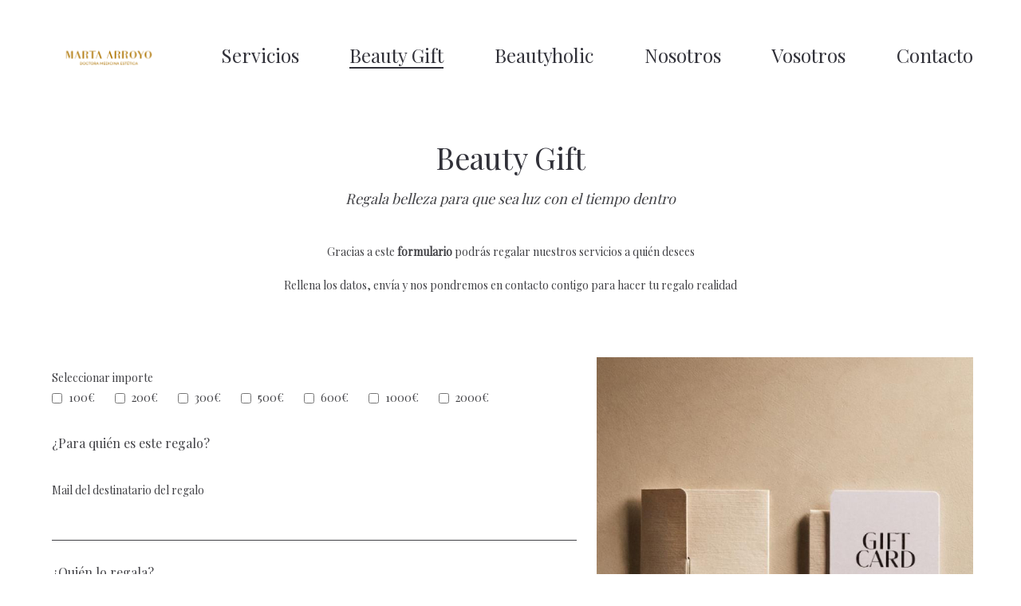

--- FILE ---
content_type: text/html; charset=UTF-8
request_url: https://www.doctoramartaarroyo.com/beauty-gift-2/
body_size: 13645
content:
<!DOCTYPE html>
<html lang="es">
  <head>
    <meta http-equiv="Content-Type" content="text/html; charset=UTF-8" />
        <meta name="format-detection" content="telephone=no" />
    <link rel="profile" href="http://gmpg.org/xfn/11">
	<link rel="pingback" href="https://www.doctoramartaarroyo.com/xmlrpc.php">
    <meta name="viewport" content="width=device-width, initial-scale=1.0, viewport-fit=cover">
	    
    <title>Beauty Gift &#8211; Doctora Marta Arroyo</title>
<meta name='robots' content='max-image-preview:large' />
		<script type="text/javascript">
		//<![CDATA[
		var AJAX_M = "https://www.doctoramartaarroyo.com/wp-content/plugins/bm-pagebuilder/inc_php/ux-pb-theme-ajax.php";
		//]]>
		</script>
	<link rel='dns-prefetch' href='//fonts.googleapis.com' />
<link rel="alternate" type="application/rss+xml" title="Doctora Marta Arroyo &raquo; Feed" href="https://www.doctoramartaarroyo.com/feed/" />
<link rel="alternate" type="application/rss+xml" title="Doctora Marta Arroyo &raquo; Feed de los comentarios" href="https://www.doctoramartaarroyo.com/comments/feed/" />
<link rel="alternate" title="oEmbed (JSON)" type="application/json+oembed" href="https://www.doctoramartaarroyo.com/wp-json/oembed/1.0/embed?url=https%3A%2F%2Fwww.doctoramartaarroyo.com%2Fbeauty-gift-2%2F" />
<link rel="alternate" title="oEmbed (XML)" type="text/xml+oembed" href="https://www.doctoramartaarroyo.com/wp-json/oembed/1.0/embed?url=https%3A%2F%2Fwww.doctoramartaarroyo.com%2Fbeauty-gift-2%2F&#038;format=xml" />
<style id='wp-img-auto-sizes-contain-inline-css' type='text/css'>
img:is([sizes=auto i],[sizes^="auto," i]){contain-intrinsic-size:3000px 1500px}
/*# sourceURL=wp-img-auto-sizes-contain-inline-css */
</style>
<style id='wp-block-library-inline-css' type='text/css'>
:root{--wp-block-synced-color:#7a00df;--wp-block-synced-color--rgb:122,0,223;--wp-bound-block-color:var(--wp-block-synced-color);--wp-editor-canvas-background:#ddd;--wp-admin-theme-color:#007cba;--wp-admin-theme-color--rgb:0,124,186;--wp-admin-theme-color-darker-10:#006ba1;--wp-admin-theme-color-darker-10--rgb:0,107,160.5;--wp-admin-theme-color-darker-20:#005a87;--wp-admin-theme-color-darker-20--rgb:0,90,135;--wp-admin-border-width-focus:2px}@media (min-resolution:192dpi){:root{--wp-admin-border-width-focus:1.5px}}.wp-element-button{cursor:pointer}:root .has-very-light-gray-background-color{background-color:#eee}:root .has-very-dark-gray-background-color{background-color:#313131}:root .has-very-light-gray-color{color:#eee}:root .has-very-dark-gray-color{color:#313131}:root .has-vivid-green-cyan-to-vivid-cyan-blue-gradient-background{background:linear-gradient(135deg,#00d084,#0693e3)}:root .has-purple-crush-gradient-background{background:linear-gradient(135deg,#34e2e4,#4721fb 50%,#ab1dfe)}:root .has-hazy-dawn-gradient-background{background:linear-gradient(135deg,#faaca8,#dad0ec)}:root .has-subdued-olive-gradient-background{background:linear-gradient(135deg,#fafae1,#67a671)}:root .has-atomic-cream-gradient-background{background:linear-gradient(135deg,#fdd79a,#004a59)}:root .has-nightshade-gradient-background{background:linear-gradient(135deg,#330968,#31cdcf)}:root .has-midnight-gradient-background{background:linear-gradient(135deg,#020381,#2874fc)}:root{--wp--preset--font-size--normal:16px;--wp--preset--font-size--huge:42px}.has-regular-font-size{font-size:1em}.has-larger-font-size{font-size:2.625em}.has-normal-font-size{font-size:var(--wp--preset--font-size--normal)}.has-huge-font-size{font-size:var(--wp--preset--font-size--huge)}.has-text-align-center{text-align:center}.has-text-align-left{text-align:left}.has-text-align-right{text-align:right}.has-fit-text{white-space:nowrap!important}#end-resizable-editor-section{display:none}.aligncenter{clear:both}.items-justified-left{justify-content:flex-start}.items-justified-center{justify-content:center}.items-justified-right{justify-content:flex-end}.items-justified-space-between{justify-content:space-between}.screen-reader-text{border:0;clip-path:inset(50%);height:1px;margin:-1px;overflow:hidden;padding:0;position:absolute;width:1px;word-wrap:normal!important}.screen-reader-text:focus{background-color:#ddd;clip-path:none;color:#444;display:block;font-size:1em;height:auto;left:5px;line-height:normal;padding:15px 23px 14px;text-decoration:none;top:5px;width:auto;z-index:100000}html :where(.has-border-color){border-style:solid}html :where([style*=border-top-color]){border-top-style:solid}html :where([style*=border-right-color]){border-right-style:solid}html :where([style*=border-bottom-color]){border-bottom-style:solid}html :where([style*=border-left-color]){border-left-style:solid}html :where([style*=border-width]){border-style:solid}html :where([style*=border-top-width]){border-top-style:solid}html :where([style*=border-right-width]){border-right-style:solid}html :where([style*=border-bottom-width]){border-bottom-style:solid}html :where([style*=border-left-width]){border-left-style:solid}html :where(img[class*=wp-image-]){height:auto;max-width:100%}:where(figure){margin:0 0 1em}html :where(.is-position-sticky){--wp-admin--admin-bar--position-offset:var(--wp-admin--admin-bar--height,0px)}@media screen and (max-width:600px){html :where(.is-position-sticky){--wp-admin--admin-bar--position-offset:0px}}

/*# sourceURL=wp-block-library-inline-css */
</style><style id='global-styles-inline-css' type='text/css'>
:root{--wp--preset--aspect-ratio--square: 1;--wp--preset--aspect-ratio--4-3: 4/3;--wp--preset--aspect-ratio--3-4: 3/4;--wp--preset--aspect-ratio--3-2: 3/2;--wp--preset--aspect-ratio--2-3: 2/3;--wp--preset--aspect-ratio--16-9: 16/9;--wp--preset--aspect-ratio--9-16: 9/16;--wp--preset--color--black: #000000;--wp--preset--color--cyan-bluish-gray: #abb8c3;--wp--preset--color--white: #ffffff;--wp--preset--color--pale-pink: #f78da7;--wp--preset--color--vivid-red: #cf2e2e;--wp--preset--color--luminous-vivid-orange: #ff6900;--wp--preset--color--luminous-vivid-amber: #fcb900;--wp--preset--color--light-green-cyan: #7bdcb5;--wp--preset--color--vivid-green-cyan: #00d084;--wp--preset--color--pale-cyan-blue: #8ed1fc;--wp--preset--color--vivid-cyan-blue: #0693e3;--wp--preset--color--vivid-purple: #9b51e0;--wp--preset--gradient--vivid-cyan-blue-to-vivid-purple: linear-gradient(135deg,rgb(6,147,227) 0%,rgb(155,81,224) 100%);--wp--preset--gradient--light-green-cyan-to-vivid-green-cyan: linear-gradient(135deg,rgb(122,220,180) 0%,rgb(0,208,130) 100%);--wp--preset--gradient--luminous-vivid-amber-to-luminous-vivid-orange: linear-gradient(135deg,rgb(252,185,0) 0%,rgb(255,105,0) 100%);--wp--preset--gradient--luminous-vivid-orange-to-vivid-red: linear-gradient(135deg,rgb(255,105,0) 0%,rgb(207,46,46) 100%);--wp--preset--gradient--very-light-gray-to-cyan-bluish-gray: linear-gradient(135deg,rgb(238,238,238) 0%,rgb(169,184,195) 100%);--wp--preset--gradient--cool-to-warm-spectrum: linear-gradient(135deg,rgb(74,234,220) 0%,rgb(151,120,209) 20%,rgb(207,42,186) 40%,rgb(238,44,130) 60%,rgb(251,105,98) 80%,rgb(254,248,76) 100%);--wp--preset--gradient--blush-light-purple: linear-gradient(135deg,rgb(255,206,236) 0%,rgb(152,150,240) 100%);--wp--preset--gradient--blush-bordeaux: linear-gradient(135deg,rgb(254,205,165) 0%,rgb(254,45,45) 50%,rgb(107,0,62) 100%);--wp--preset--gradient--luminous-dusk: linear-gradient(135deg,rgb(255,203,112) 0%,rgb(199,81,192) 50%,rgb(65,88,208) 100%);--wp--preset--gradient--pale-ocean: linear-gradient(135deg,rgb(255,245,203) 0%,rgb(182,227,212) 50%,rgb(51,167,181) 100%);--wp--preset--gradient--electric-grass: linear-gradient(135deg,rgb(202,248,128) 0%,rgb(113,206,126) 100%);--wp--preset--gradient--midnight: linear-gradient(135deg,rgb(2,3,129) 0%,rgb(40,116,252) 100%);--wp--preset--font-size--small: 13px;--wp--preset--font-size--medium: 20px;--wp--preset--font-size--large: 36px;--wp--preset--font-size--x-large: 42px;--wp--preset--spacing--20: 0.44rem;--wp--preset--spacing--30: 0.67rem;--wp--preset--spacing--40: 1rem;--wp--preset--spacing--50: 1.5rem;--wp--preset--spacing--60: 2.25rem;--wp--preset--spacing--70: 3.38rem;--wp--preset--spacing--80: 5.06rem;--wp--preset--shadow--natural: 6px 6px 9px rgba(0, 0, 0, 0.2);--wp--preset--shadow--deep: 12px 12px 50px rgba(0, 0, 0, 0.4);--wp--preset--shadow--sharp: 6px 6px 0px rgba(0, 0, 0, 0.2);--wp--preset--shadow--outlined: 6px 6px 0px -3px rgb(255, 255, 255), 6px 6px rgb(0, 0, 0);--wp--preset--shadow--crisp: 6px 6px 0px rgb(0, 0, 0);}:where(.is-layout-flex){gap: 0.5em;}:where(.is-layout-grid){gap: 0.5em;}body .is-layout-flex{display: flex;}.is-layout-flex{flex-wrap: wrap;align-items: center;}.is-layout-flex > :is(*, div){margin: 0;}body .is-layout-grid{display: grid;}.is-layout-grid > :is(*, div){margin: 0;}:where(.wp-block-columns.is-layout-flex){gap: 2em;}:where(.wp-block-columns.is-layout-grid){gap: 2em;}:where(.wp-block-post-template.is-layout-flex){gap: 1.25em;}:where(.wp-block-post-template.is-layout-grid){gap: 1.25em;}.has-black-color{color: var(--wp--preset--color--black) !important;}.has-cyan-bluish-gray-color{color: var(--wp--preset--color--cyan-bluish-gray) !important;}.has-white-color{color: var(--wp--preset--color--white) !important;}.has-pale-pink-color{color: var(--wp--preset--color--pale-pink) !important;}.has-vivid-red-color{color: var(--wp--preset--color--vivid-red) !important;}.has-luminous-vivid-orange-color{color: var(--wp--preset--color--luminous-vivid-orange) !important;}.has-luminous-vivid-amber-color{color: var(--wp--preset--color--luminous-vivid-amber) !important;}.has-light-green-cyan-color{color: var(--wp--preset--color--light-green-cyan) !important;}.has-vivid-green-cyan-color{color: var(--wp--preset--color--vivid-green-cyan) !important;}.has-pale-cyan-blue-color{color: var(--wp--preset--color--pale-cyan-blue) !important;}.has-vivid-cyan-blue-color{color: var(--wp--preset--color--vivid-cyan-blue) !important;}.has-vivid-purple-color{color: var(--wp--preset--color--vivid-purple) !important;}.has-black-background-color{background-color: var(--wp--preset--color--black) !important;}.has-cyan-bluish-gray-background-color{background-color: var(--wp--preset--color--cyan-bluish-gray) !important;}.has-white-background-color{background-color: var(--wp--preset--color--white) !important;}.has-pale-pink-background-color{background-color: var(--wp--preset--color--pale-pink) !important;}.has-vivid-red-background-color{background-color: var(--wp--preset--color--vivid-red) !important;}.has-luminous-vivid-orange-background-color{background-color: var(--wp--preset--color--luminous-vivid-orange) !important;}.has-luminous-vivid-amber-background-color{background-color: var(--wp--preset--color--luminous-vivid-amber) !important;}.has-light-green-cyan-background-color{background-color: var(--wp--preset--color--light-green-cyan) !important;}.has-vivid-green-cyan-background-color{background-color: var(--wp--preset--color--vivid-green-cyan) !important;}.has-pale-cyan-blue-background-color{background-color: var(--wp--preset--color--pale-cyan-blue) !important;}.has-vivid-cyan-blue-background-color{background-color: var(--wp--preset--color--vivid-cyan-blue) !important;}.has-vivid-purple-background-color{background-color: var(--wp--preset--color--vivid-purple) !important;}.has-black-border-color{border-color: var(--wp--preset--color--black) !important;}.has-cyan-bluish-gray-border-color{border-color: var(--wp--preset--color--cyan-bluish-gray) !important;}.has-white-border-color{border-color: var(--wp--preset--color--white) !important;}.has-pale-pink-border-color{border-color: var(--wp--preset--color--pale-pink) !important;}.has-vivid-red-border-color{border-color: var(--wp--preset--color--vivid-red) !important;}.has-luminous-vivid-orange-border-color{border-color: var(--wp--preset--color--luminous-vivid-orange) !important;}.has-luminous-vivid-amber-border-color{border-color: var(--wp--preset--color--luminous-vivid-amber) !important;}.has-light-green-cyan-border-color{border-color: var(--wp--preset--color--light-green-cyan) !important;}.has-vivid-green-cyan-border-color{border-color: var(--wp--preset--color--vivid-green-cyan) !important;}.has-pale-cyan-blue-border-color{border-color: var(--wp--preset--color--pale-cyan-blue) !important;}.has-vivid-cyan-blue-border-color{border-color: var(--wp--preset--color--vivid-cyan-blue) !important;}.has-vivid-purple-border-color{border-color: var(--wp--preset--color--vivid-purple) !important;}.has-vivid-cyan-blue-to-vivid-purple-gradient-background{background: var(--wp--preset--gradient--vivid-cyan-blue-to-vivid-purple) !important;}.has-light-green-cyan-to-vivid-green-cyan-gradient-background{background: var(--wp--preset--gradient--light-green-cyan-to-vivid-green-cyan) !important;}.has-luminous-vivid-amber-to-luminous-vivid-orange-gradient-background{background: var(--wp--preset--gradient--luminous-vivid-amber-to-luminous-vivid-orange) !important;}.has-luminous-vivid-orange-to-vivid-red-gradient-background{background: var(--wp--preset--gradient--luminous-vivid-orange-to-vivid-red) !important;}.has-very-light-gray-to-cyan-bluish-gray-gradient-background{background: var(--wp--preset--gradient--very-light-gray-to-cyan-bluish-gray) !important;}.has-cool-to-warm-spectrum-gradient-background{background: var(--wp--preset--gradient--cool-to-warm-spectrum) !important;}.has-blush-light-purple-gradient-background{background: var(--wp--preset--gradient--blush-light-purple) !important;}.has-blush-bordeaux-gradient-background{background: var(--wp--preset--gradient--blush-bordeaux) !important;}.has-luminous-dusk-gradient-background{background: var(--wp--preset--gradient--luminous-dusk) !important;}.has-pale-ocean-gradient-background{background: var(--wp--preset--gradient--pale-ocean) !important;}.has-electric-grass-gradient-background{background: var(--wp--preset--gradient--electric-grass) !important;}.has-midnight-gradient-background{background: var(--wp--preset--gradient--midnight) !important;}.has-small-font-size{font-size: var(--wp--preset--font-size--small) !important;}.has-medium-font-size{font-size: var(--wp--preset--font-size--medium) !important;}.has-large-font-size{font-size: var(--wp--preset--font-size--large) !important;}.has-x-large-font-size{font-size: var(--wp--preset--font-size--x-large) !important;}
/*# sourceURL=global-styles-inline-css */
</style>

<style id='classic-theme-styles-inline-css' type='text/css'>
/*! This file is auto-generated */
.wp-block-button__link{color:#fff;background-color:#32373c;border-radius:9999px;box-shadow:none;text-decoration:none;padding:calc(.667em + 2px) calc(1.333em + 2px);font-size:1.125em}.wp-block-file__button{background:#32373c;color:#fff;text-decoration:none}
/*# sourceURL=/wp-includes/css/classic-themes.min.css */
</style>
<link rel='stylesheet' id='athemes-blocks-style-css' href='https://www.doctoramartaarroyo.com/wp-content/plugins/athemes-blocks/dist/blocks.style.build.css?ver=1.0.0' type='text/css' media='all' />
<link rel='stylesheet' id='bootstrap-css' href='https://www.doctoramartaarroyo.com/wp-content/plugins/bm-builder/assets/css/bootstrap.min.css?ver=3.3.7' type='text/css' media='all' />
<link rel='stylesheet' id='owl-carousel-css' href='https://www.doctoramartaarroyo.com/wp-content/plugins/bm-builder/assets/css/owl.carousel.min.css?ver=2.3.0' type='text/css' media='all' />
<link rel='stylesheet' id='ux-default-font-css' href='https://www.doctoramartaarroyo.com/wp-content/plugins/bm-builder/assets/css/default-fonts.css?ver=3.15.4' type='text/css' media='all' />
<link rel='stylesheet' id='ux-cb-modules-style-css' href='https://www.doctoramartaarroyo.com/wp-content/plugins/bm-builder/assets/css/modules-style.min.css?ver=3.15.4' type='text/css' media='all' />
<link rel='stylesheet' id='ux-font-1626676459888-css' href='https://fonts.googleapis.com/css?family=Playfair+Display%3Aregular&#038;subset&#038;ver=6.9' type='text/css' media='all' />
<link rel='stylesheet' id='ux-font-1626676499884-css' href='https://fonts.googleapis.com/css?family=Playfair+Display%3Aregular&#038;subset&#038;ver=6.9' type='text/css' media='all' />
<link rel='stylesheet' id='woocommerce-layout-css' href='https://www.doctoramartaarroyo.com/wp-content/plugins/woocommerce/assets/css/woocommerce-layout.css?ver=7.1.0' type='text/css' media='all' />
<link rel='stylesheet' id='woocommerce-smallscreen-css' href='https://www.doctoramartaarroyo.com/wp-content/plugins/woocommerce/assets/css/woocommerce-smallscreen.css?ver=7.1.0' type='text/css' media='only screen and (max-width: 768px)' />
<link rel='stylesheet' id='woocommerce-general-css' href='https://www.doctoramartaarroyo.com/wp-content/plugins/woocommerce/assets/css/woocommerce.css?ver=7.1.0' type='text/css' media='all' />
<style id='woocommerce-inline-inline-css' type='text/css'>
.woocommerce form .form-row .required { visibility: visible; }
/*# sourceURL=woocommerce-inline-inline-css */
</style>
<link rel='stylesheet' id='joinchat-css' href='https://www.doctoramartaarroyo.com/wp-content/plugins/creame-whatsapp-me/public/css/joinchat.min.css?ver=4.5.14' type='text/css' media='all' />
<style id='joinchat-inline-css' type='text/css'>
.joinchat{ --red:174; --green:116; --blue:0; }
/*# sourceURL=joinchat-inline-css */
</style>
<link rel='stylesheet' id='arnold-woocommerce-css' href='https://www.doctoramartaarroyo.com/wp-content/themes/arnold2/woocommerce/css/woocommerce.css?ver=2.6.3' type='text/css' media='screen' />
<link rel='stylesheet' id='ux-interface-shortcode-css-css' href='https://www.doctoramartaarroyo.com/wp-content/plugins/bm-shortcodes/css/bm-shortcode.css?ver=1.0' type='text/css' media='all' />
<link rel='stylesheet' id='fontawesome-brand-min-css' href='https://www.doctoramartaarroyo.com/wp-content/themes/arnold2/styles/fontawesome-brand-min.css?ver=5.15.4' type='text/css' media='screen' />
<link rel='stylesheet' id='google-fonts-Poppins-css' href='https://fonts.googleapis.com/css?family=Poppins%3A300%2C500%2C600&#038;ver=1.0.0' type='text/css' media='screen' />
<link rel='stylesheet' id='google-fonts-Libre+Baskerville-css' href='https://fonts.googleapis.com/css?family=Libre+Baskerville%3A400%2C700&#038;ver=1.0.0' type='text/css' media='screen' />
<link rel='stylesheet' id='arnold-default-fonts-css' href='https://www.doctoramartaarroyo.com/wp-content/themes/arnold2/styles/default-fonts.css?ver=1.0.0' type='text/css' media='screen' />
<link rel='stylesheet' id='photoswipe-css' href='https://www.doctoramartaarroyo.com/wp-content/plugins/bm-builder/assets/css/photoswipe.css?ver=4.1.3' type='text/css' media='all' />
<link rel='stylesheet' id='arnold-menuicon-default-css' href='https://www.doctoramartaarroyo.com/wp-content/themes/arnold2/styles/menuicon-default.css?ver=2.6.3' type='text/css' media='screen' />
<link rel='stylesheet' id='arnold-interface-style-css' href='https://www.doctoramartaarroyo.com/wp-content/themes/arnold2/styles/style.css?ver=2.6.3' type='text/css' media='screen' />
<style id='arnold-interface-style-inline-css' type='text/css'>
body{ --color-bg:#FFFFFF; --color-header-bg:#FFFFFF; --color-pageloader-bg:#FFFFFF; --color-auxiliary: #F8F8F8; --color-logo:#313139; --color-alt-logo:#FFFFFF; --color-tagline:#313139; --color-alt-tagline:#FFFFFF; --color-menu:#313139; --color-alt-menu:#FFFFFF; --color-menu-hover:#313139; --color-menu-current:#313139; --color-menu-hover-alt:#FFFFFF; --color-menu-current-alt:#FFFFFF; --bgcolor-expanded-panel:#FFFFFF; --color-text-logo-expanded-panel:#313139; --color-tagline-expanded-panel:#313139; --color-menu-expanded-panel:#313139; --color-menu-expanded-panel-hover:#313139; --color-menu-expanded-panel-current:#313139; --color-title:#313139; --color-content:#414145; --color-content-linked:#B8A772; --color-content-hover:#414145; --color-meta:#ADADAD; --color-meta-link:#B8A772; --color-single-portfolio-caption:#666666; --color-single-navi:#313139; --color-comment-tit:#313139; --color-comment-con:#313139; --color-comment-author:#313139; --color-irregular-item:#313139; --color-irregular-item-alt:#FFFFFF; --color-selection:#000000; --color-selection-bg:#DBD7D2; --color-button-text:#313139; --color-button-text-hover:#FFFFFF; --color-button-bg-hover:#313139; --color-input-text:#ADADAD; --color-input-text-focus:#313139; --color-widget-link-hover:#C2AB6B; --color-footer-bg:#FFFFFF; --color-footer-text:#28282E;} .logo-text { font-family: Playfair Display, "Times Roman", times, serif; font-weight: normal; }.logo-text { font-size: 24px; }.logo-text { letter-spacing: 0px; }.navi-header a,.header-bar-social .socialmeida-a,.menu li > a,.navi-header-filters .filters-a,.navi-trigger-text,.cart-text { font-family: Playfair Display, "Times Roman", times, serif; font-weight: normal; }.navi-header a,.header-bar-social .socialmeida-a,.menu li > a,.navi-header-filters .filters-a,.navi-trigger-text,.cart-text { font-size: 24px; }.navi .menu li > a { font-size: 16px; }.navi-header a,.header-bar-social .socialmeida-a,.menu li > a,.navi-header-filters .filters-a,.navi-trigger-text,.cart-text { letter-spacing: 0px; }.navi .menu li > a { letter-spacing: 0px; }.navi-trigger-text-inn { font-size: 16px; }.navi-trigger-text-inn { letter-spacing: 0px; }body.single .title-wrap-tit,.title-wrap-h1 { font-size: 42px; }body.single .title-wrap-tit,.title-wrap-h1 { letter-spacing: 0px; }body.single .title-wrap-tit,.title-wrap-h1 { line-height: 1.4; }body { font-family: Playfair Display, "Times Roman", times, serif; font-weight: normal; }body { letter-spacing: 0px; }body { line-height: 1.5; }body { font-size: 14px; }h1,h2,h3,h4,h5,h6,.archive-grid-item-tit,.title-wrap-meta-a,.archive-grid-item-meta-item,.product-caption-title { font-family: Playfair Display, "Times Roman", times, serif; font-weight: normal; }h1 { font-size: 66px; }h1 { letter-spacing: 0px; }h1 { line-height: 1.2; }h2 { font-size: 46px; }h2 { letter-spacing: 0px; }h2 { line-height: 1.2; }h3 { font-size: 38px; }h3 { letter-spacing: 0px; }h3 { line-height: 2.0; }h4 { font-size: 26px; }h4 { letter-spacing: 0px; }h4 { line-height: 2.0; }h5 { font-size: 22px; }h5 { letter-spacing: 0px; }h5 { line-height: 2.0; }h6 { font-size: 16px; }h6 { letter-spacing: 0px; }h6 { line-height: 1.2; }.article-meta, .comment-form .logged-in-as,.comment-meta,.archive-des,.archive-meta,.title-wrap-des, .entry-summary div[itemprop="description"] p { font-size: 16px; }.woocommerce-review__author { font-size: 18px; }textarea,input,input::placeholder,textarea::placeholder { font-size: 15px; }.widget-title { font-size: 18px; }.widget-container { font-size: 16px; }.footer-info,.footer-info .menu li a { font-size: 20px; } .menu-hover-underline1 .menu li>a::before{bottom:-5px;} body{--verticalalign-carttext:translateY(-1px);} :root{ --marginBottomLogo: 20px; } @media (min-width: 768px) { .container-fluid, .container-class.container-fluid .bm-builder .col-0.bm-wrap:not(.bm-force-full),.container-class.container-fluid .bm-builder .col-0:not(.bm-wrap):not(.bm-force-full) .filters-ul { padding-left: 60px!important; padding-right: 60px!important; --container-fluid-padding:60px; } :root{--fluidMainPading:60px;} body {--header-padding-topbottom:60px;} :root{--header-filters-left-padding:40px;} :root{--header-filters-item-h-spacing:30px;} } @media (min-width: 1200px) { } :root{--verticalalign-menuicon:translateY(-1px);}:root { --fontsize_ux_cb_module_fonts_plain_text_header_logo: 24px; }:root { --fontsize_ux_cb_module_fonts_menu_header: 16px; }:root { --fontsize_ux_cb_module_fonts_menu_icon_text: 16px; }:root { --fontsize_ux_cb_module_fonts_menu_expanded: 16px; }:root { --fontsize_ux_cb_module_fonts_post_page_title: 26px; }:root { --fontsize_ux_cb_module_fonts_post_page_content: 16px; }:root { --fontsize_ux_cb_module_fonts_post_page_heading_1: 32px; }:root { --fontsize_ux_cb_module_fonts_post_page_heading_2: 28px; }:root { --fontsize_ux_cb_module_fonts_post_page_heading_3: 24px; }:root { --fontsize_ux_cb_module_fonts_post_page_heading_4: 22px; }:root { --fontsize_ux_cb_module_fonts_post_page_heading_5: 18px; }:root { --fontsize_ux_cb_module_fonts_post_page_heading_6: 14px; }:root { --fontsize_ux_cb_module_fonts_post_page_meta: 14px; }:root { --fontsize_ux_cb_module_fonts_post_page_comments_title: 16px; }:root { --fontsize_ux_cb_module_fonts_post_page_comments_content: 15px; }:root { --fontsize_ux_cb_module_fonts_post_page_comments_author: 16px; }:root { --fontsize_ux_cb_module_fonts_archive_title: 20px; }:root { --fontsize_ux_cb_module_fonts_archive_posts_title: 22px; }:root { --fontsize_ux_cb_module_fonts_widget_title: 16px; }:root { --fontsize_ux_cb_module_fonts_widget_content: 16px; }:root{--marginleft-menuicon: 20px;--marginleft-menuicon-m: 15px;--spacing-menuicon-text: 20px;--spacing-menuicon-text-m: 15px;--marginleft-headericon: 20px;--marginleft-headericon-m: 15px;--hspacing-social-items-head: 20px;--hspacing-social-items-head-m: 10px;--marginL-social-head: 20px;--marginL-social-head-m: 10px;--fontsize-head-social: 24px;--fontsize-head-social-m: 20px;--hspacing-social-items-expand: 20px;--hspacing-social-items-expand-m: 10px;--fontsize-expand-social: 24px;--fontsize-expand-social-m: 20px;--hspacing-social-items-foot: 20px;--hspacing-social-items-foot-m: 10px;--fontsize-foot-social: 24px;--fontsize-foot-social-m: 20px;--padingTBfooter: 40px;--padingTBfooterM: 20px;--archiveItemsSpaceH: 30px;--archiveItemsSpaceHM: 20px;--archiveItemsSpaceV: 100px;--archiveItemsSpaceVM: 40px;}
  .module-id-1674471845765{--contactformInputHeight: 50px;--contactformInputHeightM: 40px;--contactform-button-padding-lr: 40px;--contactform-button-padding-lr-m: 20px;--contactform-button-height: 50px;--contactform-button-height-m: 40px;}.module-id-1674471845765 .form-btn {border-width: 2px 2px 2px 2px;;}.module-id-1674471845765 {}.module-id-1674471845765 .form-btn:hover {border-width: 2px 2px 2px 2px;;}.module-id-1674471845765 .requiredField {border:none;border-bottom-style: solid;border-width:1px;;} font-size: 28px; @media (max-width: 767px) { font-size: 20px; 
/*# sourceURL=arnold-interface-style-inline-css */
</style>
<script type="text/javascript" src="https://www.doctoramartaarroyo.com/wp-includes/js/jquery/jquery.min.js?ver=3.7.1" id="jquery-core-js"></script>
<script type="text/javascript" src="https://www.doctoramartaarroyo.com/wp-includes/js/jquery/jquery-migrate.min.js?ver=3.4.1" id="jquery-migrate-js"></script>
<script type="text/javascript" id="jquery-js-after">
/* <![CDATA[ */
var seaFontData = {};seaFontData["Playfair Display"] = {}; seaFontData["Playfair Display"] = {}; 
var photoSwipeLocalize = [];photoSwipeLocalize.push({id:"facebook", label:"Share on Facebook", url:"https://www.facebook.com/sharer/sharer.php?u={{url}}"});photoSwipeLocalize.push({id:"twitter", label:"Tweet", url:"https://twitter.com/intent/tweet?text={{text}}&url={{url}}"});photoSwipeLocalize.push({id:"pinterest", label:"Pin it", url:"http://www.pinterest.com/pin/create/button/"+ "?url={{url}}&media={{image_url}}&description={{text}}"});photoSwipeLocalize.push({id:"download", label:"Download image", url:"{{raw_image_url}}", download:true});var seaCopyTipText = "Copied!";var isFilterClick = false;var UxCBModGlobal = [];var UxCBModGlobalAjax = "false";
var ajaxurl = "https://www.doctoramartaarroyo.com/wp-admin/admin-ajax.php";
var JS_PATH = "https://www.doctoramartaarroyo.com/wp-content/themes/arnold2/js";
//# sourceURL=jquery-js-after
/* ]]> */
</script>
<link rel="https://api.w.org/" href="https://www.doctoramartaarroyo.com/wp-json/" /><link rel="alternate" title="JSON" type="application/json" href="https://www.doctoramartaarroyo.com/wp-json/wp/v2/pages/2451" /><link rel="EditURI" type="application/rsd+xml" title="RSD" href="https://www.doctoramartaarroyo.com/xmlrpc.php?rsd" />
<meta name="generator" content="WordPress 6.9" />
<meta name="generator" content="WooCommerce 7.1.0" />
<link rel="canonical" href="https://www.doctoramartaarroyo.com/beauty-gift-2/" />
<link rel='shortlink' href='https://www.doctoramartaarroyo.com/?p=2451' />
<meta name="generator" content="Powered by Visual Composer Website Builder - fast and easy-to-use drag and drop visual editor for WordPress."/><noscript><style>.vce-row-container .vcv-lozad {display: none}</style></noscript>	<noscript><style>.woocommerce-product-gallery{ opacity: 1 !important; }</style></noscript>
	<style type="text/css">.recentcomments a{display:inline !important;padding:0 !important;margin:0 !important;}</style><link rel="icon" href="https://www.doctoramartaarroyo.com/wp-content/uploads/2022/11/cropped-logotipo-1-32x32.png" sizes="32x32" />
<link rel="icon" href="https://www.doctoramartaarroyo.com/wp-content/uploads/2022/11/cropped-logotipo-1-192x192.png" sizes="192x192" />
<link rel="apple-touch-icon" href="https://www.doctoramartaarroyo.com/wp-content/uploads/2022/11/cropped-logotipo-1-180x180.png" />
<meta name="msapplication-TileImage" content="https://www.doctoramartaarroyo.com/wp-content/uploads/2022/11/cropped-logotipo-1-270x270.png" />
  <link rel='stylesheet' id='flo-forms-public-css' onload="if(media!='all')media='all'" href='https://www.doctoramartaarroyo.com/wp-content/plugins/flo-forms/public/css/flo-forms-public.min.css?v2&#038;ver=1.0.40' type='text/css' media='none' />
</head>
  
  <body class="wp-singular page-template-default page page-id-2451 wp-custom-logo wp-theme-arnold2 theme-arnold2 vcwb woocommerce-no-js  pswp-dark-skin responsive-ux navi-show navi-show-h navi-justified show-menu-icon-mobile menu-hover-underline1 default-logo default-menu default-logo-menu-expand default-logo-menu-mobile header-sticky-none submenu-default without-page-fadein header-width-fluid">

  	<div class="wrap-all">
      
      <div id="jquery_jplayer" class="jp-jplayer"></div><div id="wrap-outer">      
      
<header id="header" class="  " data-scroll="0">

    <div id="header-main" class="header-main container-fluid">

        <div class="navi-logo">

            <div class="logo-wrap">
                <div class="logo logo-has-set-mobile" id="logo"><a class="logo-a" href="https://www.doctoramartaarroyo.com/" title="Doctora Marta Arroyo"><span class="logo-text logo-not-show-txt">Doctora Marta Arroyo</span><img class="logo-image logo-image-default" src="https://www.doctoramartaarroyo.com/wp-content/uploads/2022/11/cropped-logotipo-2.png" alt="Doctora Marta Arroyo" /><img class="logo-image logo-image-default-mobile" src="https://www.doctoramartaarroyo.com/wp-content/uploads/2022/11/cropped-logotipo-2.png" alt="Doctora Marta Arroyo" /><span class="logo-image-alt"><img class="logo-image" src="https://www.doctoramartaarroyo.com/wp-content/uploads/2022/11/cropped-logotipo-2.png" alt="Doctora Marta Arroyo" /></span><span class="logo-image-alt-mobile"><img class="logo-image" src="https://www.doctoramartaarroyo.com/wp-content/uploads/2022/11/cropped-logotipo-2.png" alt="Doctora Marta Arroyo" /></span></a></div>            </div><!--End logo wrap-->

        </div><!--End navi-logo-->

        <div class="head-meta">

            <nav id="navi-header" class="navi-header">
                <div id="navi_wrap" class="menu-main-container"><ul class="menu clearfix"><li id="menu-item-1598" class="menu-item menu-item-type-post_type menu-item-object-page menu-item-1598"><a href="https://www.doctoramartaarroyo.com/portfolio-de-servicios/">Servicios</a></li>
<li id="menu-item-2458" class="menu-item menu-item-type-post_type menu-item-object-page current-menu-item page_item page-item-2451 current_page_item menu-item-2458"><a href="https://www.doctoramartaarroyo.com/beauty-gift-2/" aria-current="page">Beauty Gift</a></li>
<li id="menu-item-1986" class="menu-item menu-item-type-post_type menu-item-object-page menu-item-1986"><a href="https://www.doctoramartaarroyo.com/beautyholic-2/">Beautyholic</a></li>
<li id="menu-item-2062" class="menu-item menu-item-type-post_type menu-item-object-page menu-item-2062"><a href="https://www.doctoramartaarroyo.com/nosotros-3/">Nosotros</a></li>
<li id="menu-item-2473" class="menu-item menu-item-type-post_type menu-item-object-page menu-item-2473"><a href="https://www.doctoramartaarroyo.com/vosotros/">Vosotros</a></li>
<li id="menu-item-1490" class="menu-item menu-item-type-post_type menu-item-object-page menu-item-1490"><a href="https://www.doctoramartaarroyo.com/contact-us/">Contacto</a></li>
</ul></div><!--End #navi_wrap-->
            </nav>

                            <div class="header-bar-social hidden-desktop hidden-mobile">
                        <ul class="socialmeida clearfix">                       
                        <li class="socialmeida-li">
                    <a title="" href="https://instagram.com/doctoramartaarroyo?igshid=YmMyMTA2M2Y=" class="socialmeida-a"  rel="nofollow ">
                        <span class="fa fa-instagram fab"></span> </a>
                </li>
                </ul>
                </div>
                
            <div class="navi-trigger-out ">

                <a href="javascript:;" id="navi-trigger" class="navi-trigger">
                                    <span class="navi-trigger-text">
                        <span class="navi-trigger-text-menu navi-trigger-text-inn">Menu</span>
                        <span class="navi-trigger-text-close navi-trigger-text-inn">Close</span>
                    </span>
                                
                    <svg class="navi-trigger-svg svg-style02" xmlns="http://www.w3.org/2000/svg" viewBox="0 0 380 380">
                        <g class="svg-style02-line2 svg-style02-line"><rect class="svg-style02-line-rect" width="380" height="50" /></g>
                        <g class="svg-style02-line1 svg-style02-line"><rect class="svg-style02-line-rect" width="380" height="50" /></g>
                    </svg>
                   
                
                </a>

            </div>

             

        </div><!--End header-meta-->
   
    </div><!--End header main-->
    
</header><div id="menu-panel" class="menu-panel menu-panel1  menu-panel-bottom-layout-default">

    <div class="menu-panel-inn container-fluid">
     
        <nav id="navi" class="navi">
            <div class="navi-wrap"><ul class="menu clearfix"><li class="menu-item menu-item-type-post_type menu-item-object-page menu-item-1598"><a href="https://www.doctoramartaarroyo.com/portfolio-de-servicios/">Servicios</a></li>
<li class="menu-item menu-item-type-post_type menu-item-object-page current-menu-item page_item page-item-2451 current_page_item menu-item-2458"><a href="https://www.doctoramartaarroyo.com/beauty-gift-2/" aria-current="page">Beauty Gift</a></li>
<li class="menu-item menu-item-type-post_type menu-item-object-page menu-item-1986"><a href="https://www.doctoramartaarroyo.com/beautyholic-2/">Beautyholic</a></li>
<li class="menu-item menu-item-type-post_type menu-item-object-page menu-item-2062"><a href="https://www.doctoramartaarroyo.com/nosotros-3/">Nosotros</a></li>
<li class="menu-item menu-item-type-post_type menu-item-object-page menu-item-2473"><a href="https://www.doctoramartaarroyo.com/vosotros/">Vosotros</a></li>
<li class="menu-item menu-item-type-post_type menu-item-object-page menu-item-1490"><a href="https://www.doctoramartaarroyo.com/contact-us/">Contacto</a></li>
</ul></div><!--End #navi_wrap-->
        </nav>
     
    </div>	
</div>
		
	  <div id="wrap">
	<div id="content">
        
		        
            <div id="post-2451" class="post-2451 page type-page status-publish hentry">
            
                <div class="content_wrap_outer fullwrap-layout">                
                <div id="content_wrap" class="">
                
                    <div class="entry container-fluid container-class"><div class="bm-builder clearfix "><div id="" class="module col-12 module-id-1674471715763" data-module-col="12"><div class="module-inside text-inside" style="--top-mod: 20px;--bottom-mod: 80px;--top-mod-t: 20px;--bottom-mod-t: 80px;--top-mod-m:10px;--bottom-mod-m:40px;" ><div class="text_block_out"  data-effect="standard" style=""><div class="text_block ux-mod-nobg"><div class="text_block_inn"><div id="text-1674471715763" class="text_block_centered text_block_centered_enable_width"  style=""><h3 style="text-align: center;">Beauty Gift</h3>
<p style="text-align: center;"><em><span style="font-size: 18px;">Regala belleza&nbsp;</span><span style="font-size: 18px;">para que sea luz con el tiempo dentro</span></em></p>
<p style="text-align: center;">&nbsp;</p>
<p style="text-align: center;">&nbsp;</p>
<p style="text-align: center;"><span style="font-size: 14px;">Gracias a este <strong>formulario</strong> podrás regalar nuestros servicios a quién desees</span></p>
<p>&nbsp;</p>
<p style="text-align: center;"><span style="font-size: 14px;">Rellena los datos, envía y nos pondremos en contacto contigo para hacer tu regalo realidad</span></p></div></div></div></div></div></div><div id="" class="module col-7 module-id-1674471845765" data-module-col="7"><div class="module-inside contact-form-inside" style="--top-mod: 0px;--bottom-mod: 0px;--top-mod-t: 0px;--bottom-mod-t: 0px;--top-mod-m:0px;--bottom-mod-m:0px;" ><div class="contactform ux-mod-nobg "  style="">
<!-- This file should primarily consist of HTML with a little bit of PHP. -->
<div class="app-flo-forms app-flo-forms_2282" data-form_id="2282">
  <form class="flo-form" enctype="multipart/form-data" >
    <flo-form v-bind:form_id="2282"></flo-form>
    <input type="hidden" name="flo_fid" value="2282">
    <div class="flo overlay-loader">
      <div class="loader"><div></div><div></div><div></div><div></div><div></div><div></div><div></div></div>
    </div>
    <div class="flo-response"></div>
    <div class="flo-response-error"></div>
  </form>
</div></div></div></div><div id="" class="module col-5 module-id-1674471815391" data-module-col="5"><div class="module-inside single-image-inside" style="--cornerRadius:0px 0px 0px 0px ; --top-mod: 0px;--bottom-mod: 0px;--top-mod-t: 0px;--bottom-mod-t: 0px;--top-mod-m:0px;--bottom-mod-m:0px;" ><div class="single-image-out  "  ><figure class="single-image   single-image-full   " no><div class="ux-hover-wrap anima-wrap" style="padding-top: 124.63768115942%;"><span class="ux-hover-wrap-a"><img fetchpriority="high" decoding="async" alt="gift_card copia" class="single-image-img img1st lazy " src="[data-uri]" data-src="https://www.doctoramartaarroyo.com/wp-content/uploads/2023/01/gift_card-copia.jpg" data-srcset="https://www.doctoramartaarroyo.com/wp-content/uploads/2023/01/gift_card-copia.jpg 759w, https://www.doctoramartaarroyo.com/wp-content/uploads/2023/01/gift_card-copia-241x300.jpg 241w, https://www.doctoramartaarroyo.com/wp-content/uploads/2023/01/gift_card-copia-350x436.jpg 350w, https://www.doctoramartaarroyo.com/wp-content/uploads/2023/01/gift_card-copia-arnold-standard-thumb-650x810.jpg 650w, https://www.doctoramartaarroyo.com/wp-content/uploads/2023/01/gift_card-copia-320x399.jpg 320w, https://www.doctoramartaarroyo.com/wp-content/uploads/2023/01/gift_card-copia-480x598.jpg 480w, https://www.doctoramartaarroyo.com/wp-content/uploads/2023/01/gift_card-copia-300x374.jpg 300w, https://www.doctoramartaarroyo.com/wp-content/uploads/2023/01/gift_card-copia-600x748.jpg 600w" data-sizes="(max-width: 480px) 320px,(max-width: 767px) 500px,(max-width: 759px) 100vw, 759px" width="759" height="946" /></span></div></figure></div></div></div></div><div class="clear"></div></div><!--End entry-->

	
	 
             
                </div><!--End content_wrap-->
    
                </div><!--End content_wrap_outer-->   
            
            </div><!--end #postID-->    
        
              
    
    </div><!--End content-->
	
      <footer id="footer" class="foot-one-col foot-one-col-mobile">
    <div class="footer-info footer-vertical-center footer-vertical-left-mobile">
    <div class="container-fluid">
        <div class="footer-one-col-item footer-one-col-item-mobile"></div><div class="footer-one-col-item footer-one-col-item-mobile">                <div class="footer-text">
					C. San Miguel, 13, 21800 Moguer, Huelva<br>
623 19 10 70                </div>
			</div><div class="footer-one-col-item footer-one-col-item-mobile">	<div class="footer-social">
		<ul class="socialmeida clearfix">						
							
				<li class="socialmeida-li">
                    <a title="" href="https://instagram.com/doctoramartaarroyo?igshid=YmMyMTA2M2Y=" class="socialmeida-a"  rel="nofollow ">
                        <span class="fa fab fa-instagram"></span>                     </a>
                </li>
					</ul>
	</div>
</div>    </div>
</div></footer>

      </div><!--End wrap -->	  
	  	</div><!--End wrap-outer-->
</div><!--End wrap-all-->
<div class="pswp" tabindex="-1" role="dialog" aria-hidden="true">

    <div class="pswp__bg"></div>

    <div class="pswp__scroll-wrap">

        <div class="pswp__container">
            <div class="pswp__item"></div>
            <div class="pswp__item"></div>
            <div class="pswp__item"></div>
        </div>

        <div class="pswp__ui pswp__ui--hidden">

            <div class="pswp__top-bar">

                <div class="pswp__counter"></div>

                <button class="pswp__button pswp__button--close" title="Cerrar"></button>

                <button class="pswp__button pswp__button--share" title="Compartir"></button>

                <button class="pswp__button pswp__button--fs" title="Cambiar a pantalla completa"></button>

                <button class="pswp__button pswp__button--zoom" title="Zoom +/-"></button>

                <div class="pswp__preloader">
                    <div class="pswp__preloader__icn">
                      <div class="pswp__preloader__cut">
                        <div class="pswp__preloader__donut"></div>
                      </div>
                    </div>
                </div>
            </div>

            <div class="pswp__share-modal pswp__share-modal--hidden pswp__single-tap">
                <div class="pswp__share-tooltip"></div> 
            </div>

            <button class="pswp__button pswp__button--arrow--left" title="Anterior">
            </button>

            <button class="pswp__button pswp__button--arrow--right" title="Siguiente">
            </button>

            <div class="pswp__caption">
                <div class="pswp__caption__center"></div>
            </div>

        </div>

    </div>

</div>

<div class="univer-color" style="background-color: transparent;"></div>

<div id="get-scroll-width"></div>
	  <script type="speculationrules">
{"prefetch":[{"source":"document","where":{"and":[{"href_matches":"/*"},{"not":{"href_matches":["/wp-*.php","/wp-admin/*","/wp-content/uploads/*","/wp-content/*","/wp-content/plugins/*","/wp-content/themes/arnold2/*","/*\\?(.+)"]}},{"not":{"selector_matches":"a[rel~=\"nofollow\"]"}},{"not":{"selector_matches":".no-prefetch, .no-prefetch a"}}]},"eagerness":"conservative"}]}
</script>
<script>function loadScript(a){var b=document.getElementsByTagName("head")[0],c=document.createElement("script");c.type="text/javascript",c.src="https://tracker.metricool.com/app/resources/be.js",c.onreadystatechange=a,c.onload=a,b.appendChild(c)}loadScript(function(){beTracker.t({hash:'40cca9d2f29fb0274b86148336c91eea'})})</script>        <script type="text/javascript">
            (function(jQuery){
            	var sea_cart = jQuery('#woocomerce-cart-side');
                jQuery( document.body ).on( 'added_to_cart', function(){
                	if(sea_cart.hasClass('ux-hide-cart')){
                		sea_cart.removeClass('ux-hide-cart');
                	 }
                });
                jQuery( document.body ).on( 'removed_from_cart', function(){ 
                	if(!sea_cart.hasClass('ux-woo-icon-hide')){
                		if(sea_cart.hasClass('ux-woo-hide-cart-empty')){
	                		if( Number( jQuery('.woocomerce-cart-number').html() ) <= 1 ){
	                	 		sea_cart.addClass('ux-hide-cart');
	                	 	}
                	 	}
                	}
                });
            })(jQuery); 
        </script>
        
<div class="joinchat joinchat--left" data-settings='{"telephone":"34623191070","mobile_only":false,"button_delay":3,"whatsapp_web":false,"qr":false,"message_views":2,"message_delay":10,"message_badge":false,"message_send":"","message_hash":"30ea6f78"}'>
	<div class="joinchat__button">
		<div class="joinchat__button__open"></div>
											<div class="joinchat__button__sendtext">Abrir chat</div>
						<svg class="joinchat__button__send" width="60" height="60" viewbox="0 0 400 400" stroke-linecap="round" stroke-width="33">
				<path class="joinchat_svg__plain" d="M168.83 200.504H79.218L33.04 44.284a1 1 0 0 1 1.386-1.188L365.083 199.04a1 1 0 0 1 .003 1.808L34.432 357.903a1 1 0 0 1-1.388-1.187l29.42-99.427"/>
				<path class="joinchat_svg__chat" d="M318.087 318.087c-52.982 52.982-132.708 62.922-195.725 29.82l-80.449 10.18 10.358-80.112C18.956 214.905 28.836 134.99 81.913 81.913c65.218-65.217 170.956-65.217 236.174 0 42.661 42.661 57.416 102.661 44.265 157.316"/>
			</svg>
										</div>
			<div class="joinchat__box">
			<div class="joinchat__header">
									<svg class="joinchat__wa" width="120" height="28" viewBox="0 0 120 28"><title>WhatsApp</title><path d="M117.2 17c0 .4-.2.7-.4 1-.1.3-.4.5-.7.7l-1 .2c-.5 0-.9 0-1.2-.2l-.7-.7a3 3 0 0 1-.4-1 5.4 5.4 0 0 1 0-2.3c0-.4.2-.7.4-1l.7-.7a2 2 0 0 1 1.1-.3 2 2 0 0 1 1.8 1l.4 1a5.3 5.3 0 0 1 0 2.3zm2.5-3c-.1-.7-.4-1.3-.8-1.7a4 4 0 0 0-1.3-1.2c-.6-.3-1.3-.4-2-.4-.6 0-1.2.1-1.7.4a3 3 0 0 0-1.2 1.1V11H110v13h2.7v-4.5c.4.4.8.8 1.3 1 .5.3 1 .4 1.6.4a4 4 0 0 0 3.2-1.5c.4-.5.7-1 .8-1.6.2-.6.3-1.2.3-1.9s0-1.3-.3-2zm-13.1 3c0 .4-.2.7-.4 1l-.7.7-1.1.2c-.4 0-.8 0-1-.2-.4-.2-.6-.4-.8-.7a3 3 0 0 1-.4-1 5.4 5.4 0 0 1 0-2.3c0-.4.2-.7.4-1 .1-.3.4-.5.7-.7a2 2 0 0 1 1-.3 2 2 0 0 1 1.9 1l.4 1a5.4 5.4 0 0 1 0 2.3zm1.7-4.7a4 4 0 0 0-3.3-1.6c-.6 0-1.2.1-1.7.4a3 3 0 0 0-1.2 1.1V11h-2.6v13h2.7v-4.5c.3.4.7.8 1.2 1 .6.3 1.1.4 1.7.4a4 4 0 0 0 3.2-1.5c.4-.5.6-1 .8-1.6.2-.6.3-1.2.3-1.9s-.1-1.3-.3-2c-.2-.6-.4-1.2-.8-1.6zm-17.5 3.2l1.7-5 1.7 5h-3.4zm.2-8.2l-5 13.4h3l1-3h5l1 3h3L94 7.3h-3zm-5.3 9.1l-.6-.8-1-.5a11.6 11.6 0 0 0-2.3-.5l-1-.3a2 2 0 0 1-.6-.3.7.7 0 0 1-.3-.6c0-.2 0-.4.2-.5l.3-.3h.5l.5-.1c.5 0 .9 0 1.2.3.4.1.6.5.6 1h2.5c0-.6-.2-1.1-.4-1.5a3 3 0 0 0-1-1 4 4 0 0 0-1.3-.5 7.7 7.7 0 0 0-3 0c-.6.1-1 .3-1.4.5l-1 1a3 3 0 0 0-.4 1.5 2 2 0 0 0 1 1.8l1 .5 1.1.3 2.2.6c.6.2.8.5.8 1l-.1.5-.4.4a2 2 0 0 1-.6.2 2.8 2.8 0 0 1-1.4 0 2 2 0 0 1-.6-.3l-.5-.5-.2-.8H77c0 .7.2 1.2.5 1.6.2.5.6.8 1 1 .4.3.9.5 1.4.6a8 8 0 0 0 3.3 0c.5 0 1-.2 1.4-.5a3 3 0 0 0 1-1c.3-.5.4-1 .4-1.6 0-.5 0-.9-.3-1.2zM74.7 8h-2.6v3h-1.7v1.7h1.7v5.8c0 .5 0 .9.2 1.2l.7.7 1 .3a7.8 7.8 0 0 0 2 0h.7v-2.1a3.4 3.4 0 0 1-.8 0l-1-.1-.2-1v-4.8h2V11h-2V8zm-7.6 9v.5l-.3.8-.7.6c-.2.2-.7.2-1.2.2h-.6l-.5-.2a1 1 0 0 1-.4-.4l-.1-.6.1-.6.4-.4.5-.3a4.8 4.8 0 0 1 1.2-.2 8.3 8.3 0 0 0 1.2-.2l.4-.3v1zm2.6 1.5v-5c0-.6 0-1.1-.3-1.5l-1-.8-1.4-.4a10.9 10.9 0 0 0-3.1 0l-1.5.6c-.4.2-.7.6-1 1a3 3 0 0 0-.5 1.5h2.7c0-.5.2-.9.5-1a2 2 0 0 1 1.3-.4h.6l.6.2.3.4.2.7c0 .3 0 .5-.3.6-.1.2-.4.3-.7.4l-1 .1a21.9 21.9 0 0 0-2.4.4l-1 .5c-.3.2-.6.5-.8.9-.2.3-.3.8-.3 1.3s.1 1 .3 1.3c.1.4.4.7.7 1l1 .4c.4.2.9.2 1.3.2a6 6 0 0 0 1.8-.2c.6-.2 1-.5 1.5-1a4 4 0 0 0 .2 1H70l-.3-1v-1.2zm-11-6.7c-.2-.4-.6-.6-1-.8-.5-.2-1-.3-1.8-.3-.5 0-1 .1-1.5.4a3 3 0 0 0-1.3 1.2v-5h-2.7v13.4H53v-5.1c0-1 .2-1.7.5-2.2.3-.4.9-.6 1.6-.6.6 0 1 .2 1.3.6.3.4.4 1 .4 1.8v5.5h2.7v-6c0-.6 0-1.2-.2-1.6 0-.5-.3-1-.5-1.3zm-14 4.7l-2.3-9.2h-2.8l-2.3 9-2.2-9h-3l3.6 13.4h3l2.2-9.2 2.3 9.2h3l3.6-13.4h-3l-2.1 9.2zm-24.5.2L18 15.6c-.3-.1-.6-.2-.8.2A20 20 0 0 1 16 17c-.2.2-.4.3-.7.1-.4-.2-1.5-.5-2.8-1.7-1-1-1.7-2-2-2.4-.1-.4 0-.5.2-.7l.5-.6.4-.6v-.6L10.4 8c-.3-.6-.6-.5-.8-.6H9c-.2 0-.6.1-.9.5C7.8 8.2 7 9 7 10.7c0 1.7 1.3 3.4 1.4 3.6.2.3 2.5 3.7 6 5.2l1.9.8c.8.2 1.6.2 2.2.1.6-.1 2-.8 2.3-1.6.3-.9.3-1.5.2-1.7l-.7-.4zM14 25.3c-2 0-4-.5-5.8-1.6l-.4-.2-4.4 1.1 1.2-4.2-.3-.5A11.5 11.5 0 0 1 22.1 5.7 11.5 11.5 0 0 1 14 25.3zM14 0A13.8 13.8 0 0 0 2 20.7L0 28l7.3-2A13.8 13.8 0 1 0 14 0z"/></svg>
								<div class="joinchat__close" aria-label="Cerrar"></div>
			</div>
			<div class="joinchat__box__scroll">
				<div class="joinchat__box__content">
					<div class="joinchat__message">¿En qué podemos ayudarte?</div>				</div>
			</div>
		</div>
		<svg style="width:0;height:0;position:absolute"><defs><clipPath id="joinchat__message__peak"><path d="M17 25V0C17 12.877 6.082 14.9 1.031 15.91c-1.559.31-1.179 2.272.004 2.272C9.609 18.182 17 18.088 17 25z"/></clipPath></defs></svg>
	</div>
	<script type="text/javascript">
		(function () {
			var c = document.body.className;
			c = c.replace(/woocommerce-no-js/, 'woocommerce-js');
			document.body.className = c;
		})();
	</script>
	<script type="text/javascript" src="https://www.doctoramartaarroyo.com/wp-content/plugins/bm-builder/assets/js/sea_lib.min.js?ver=3.15.4" id="sea-lib-js"></script>
<script type="text/javascript" src="https://www.doctoramartaarroyo.com/wp-content/themes/arnold2/js/jquery.waypoints.min.js?ver=4.0.1" id="waypoints-js"></script>
<script type="text/javascript" src="https://www.doctoramartaarroyo.com/wp-content/plugins/bm-builder/assets/js/gsap.min.js?ver=3.7.1" id="gsap-js"></script>
<script type="text/javascript" src="https://www.doctoramartaarroyo.com/wp-content/plugins/bm-builder/assets/js/ScrollTrigger.min.js?ver=3.7.1" id="ScrollTrigger-js"></script>
<script type="text/javascript" src="https://www.doctoramartaarroyo.com/wp-content/plugins/bm-builder/assets/js/ScrollToPlugin.min.js?ver=3.7.1" id="ScrollToPlugin-js"></script>
<script type="text/javascript" src="https://www.doctoramartaarroyo.com/wp-content/plugins/bm-builder/assets/js/isotope.pkgd.min.js?ver=3.0.6" id="isotope-js"></script>
<script type="text/javascript" src="https://www.doctoramartaarroyo.com/wp-content/plugins/bm-builder/assets/js/packery-mode.pkgd.min.js?ver=2.0.0" id="packery-mode-js"></script>
<script type="text/javascript" src="https://www.doctoramartaarroyo.com/wp-content/plugins/bm-builder/assets/js/lazyload.min.js?ver=17.8.2" id="lazyload-js"></script>
<script type="text/javascript" src="https://www.doctoramartaarroyo.com/wp-content/plugins/bm-builder/assets/js/owl.carousel.min.js?ver=2.3.4" id="owl.carousel-js"></script>
<script type="text/javascript" src="https://www.doctoramartaarroyo.com/wp-content/plugins/bm-builder/assets/js/photoswipe.min.js?ver=4.1.3" id="photoswipe-js"></script>
<script type="text/javascript" src="https://www.doctoramartaarroyo.com/wp-content/plugins/bm-builder/assets/js/photoswipe-ui-default.min.js?ver=4.1.3" id="photoswipe-ui-default-js"></script>
<script type="text/javascript" src="https://www.doctoramartaarroyo.com/wp-content/plugins/bm-builder/assets/js/fontfaceobserver.js?ver=2.1.0" id="fontfaceobserver-js"></script>
<script type="text/javascript" src="https://www.doctoramartaarroyo.com/wp-content/plugins/bm-builder/assets/js/modules-global.min.js?ver=3.15.4" id="ux-cb-modules-global-js"></script>
<script type="text/javascript" src="https://www.doctoramartaarroyo.com/wp-content/plugins/bm-builder/assets/js/mod/text.min.js?ver=3.15.4" id="ux-cb-modules-text-js"></script>
<script type="text/javascript" src="https://www.doctoramartaarroyo.com/wp-content/plugins/bm-builder/assets/js/mod/contact-form.min.js?ver=3.15.4" id="ux-cb-modules-contact-form-js"></script>
<script type="text/javascript" src="https://www.doctoramartaarroyo.com/wp-content/plugins/bm-builder/assets/js/mod/single-image.min.js?ver=3.15.4" id="ux-cb-modules-single-image-js"></script>
<script type="text/javascript" src="https://www.doctoramartaarroyo.com/wp-content/plugins/woocommerce/assets/js/jquery-blockui/jquery.blockUI.min.js?ver=2.7.0-wc.7.1.0" id="jquery-blockui-js"></script>
<script type="text/javascript" id="wc-add-to-cart-js-extra">
/* <![CDATA[ */
var wc_add_to_cart_params = {"ajax_url":"/wp-admin/admin-ajax.php","wc_ajax_url":"/?wc-ajax=%%endpoint%%","i18n_view_cart":"View cart","cart_url":"https://www.doctoramartaarroyo.com/cart/","is_cart":"","cart_redirect_after_add":"no"};
//# sourceURL=wc-add-to-cart-js-extra
/* ]]> */
</script>
<script type="text/javascript" src="https://www.doctoramartaarroyo.com/wp-content/plugins/woocommerce/assets/js/frontend/add-to-cart.min.js?ver=7.1.0" id="wc-add-to-cart-js"></script>
<script type="text/javascript" src="https://www.doctoramartaarroyo.com/wp-content/plugins/woocommerce/assets/js/js-cookie/js.cookie.min.js?ver=2.1.4-wc.7.1.0" id="js-cookie-js"></script>
<script type="text/javascript" id="woocommerce-js-extra">
/* <![CDATA[ */
var woocommerce_params = {"ajax_url":"/wp-admin/admin-ajax.php","wc_ajax_url":"/?wc-ajax=%%endpoint%%"};
//# sourceURL=woocommerce-js-extra
/* ]]> */
</script>
<script type="text/javascript" src="https://www.doctoramartaarroyo.com/wp-content/plugins/woocommerce/assets/js/frontend/woocommerce.min.js?ver=7.1.0" id="woocommerce-js"></script>
<script type="text/javascript" id="wc-cart-fragments-js-extra">
/* <![CDATA[ */
var wc_cart_fragments_params = {"ajax_url":"/wp-admin/admin-ajax.php","wc_ajax_url":"/?wc-ajax=%%endpoint%%","cart_hash_key":"wc_cart_hash_c26bb06b06312bbe901fb3748895c53c","fragment_name":"wc_fragments_c26bb06b06312bbe901fb3748895c53c","request_timeout":"5000"};
//# sourceURL=wc-cart-fragments-js-extra
/* ]]> */
</script>
<script type="text/javascript" src="https://www.doctoramartaarroyo.com/wp-content/plugins/woocommerce/assets/js/frontend/cart-fragments.min.js?ver=7.1.0" id="wc-cart-fragments-js"></script>
<script type="text/javascript" src="https://www.doctoramartaarroyo.com/wp-content/plugins/creame-whatsapp-me/public/js/joinchat.min.js?ver=4.5.14" id="joinchat-js"></script>
<script type="text/javascript" src="https://www.doctoramartaarroyo.com/wp-content/themes/arnold2/woocommerce/js/woocommerce.js?ver=2.6.3" id="arnold-woocommerce-js"></script>
<script type="text/javascript" src="https://www.doctoramartaarroyo.com/wp-content/plugins/bm-shortcodes/js/jquery.collageplus.min.js?ver=0.3.3" id="jquery-collageplus-js"></script>
<script type="text/javascript" src="https://www.doctoramartaarroyo.com/wp-content/plugins/bm-shortcodes/js/bm-shortcode.js?ver=1.0.0" id="ux-shortcode-js-js"></script>
<script type="text/javascript" src="https://www.doctoramartaarroyo.com/wp-content/themes/arnold2/js/modernizr-custom.js?ver=3.5.0" id="modernizr-custom-js"></script>
<script type="text/javascript" src="https://www.doctoramartaarroyo.com/wp-content/themes/arnold2/js/jquery.jplayer.min.js?ver=2.2.1" id="jplayer-js"></script>
<script type="text/javascript" src="https://www.doctoramartaarroyo.com/wp-includes/js/imagesloaded.min.js?ver=5.0.0" id="imagesloaded-js"></script>
<script type="text/javascript" src="https://www.doctoramartaarroyo.com/wp-includes/js/comment-reply.min.js?ver=6.9" id="comment-reply-js" async="async" data-wp-strategy="async" fetchpriority="low"></script>
<script type="text/javascript" src="https://www.doctoramartaarroyo.com/wp-content/themes/arnold2/js/custom.theme.js?ver=2.6.3" id="arnold-interface-theme-js"></script>
<script type="text/javascript" src="https://www.doctoramartaarroyo.com/wp-includes/js/dist/hooks.min.js?ver=dd5603f07f9220ed27f1" id="wp-hooks-js"></script>
<script type="text/javascript" src="https://www.doctoramartaarroyo.com/wp-includes/js/dist/i18n.min.js?ver=c26c3dc7bed366793375" id="wp-i18n-js"></script>
<script type="text/javascript" id="wp-i18n-js-after">
/* <![CDATA[ */
wp.i18n.setLocaleData( { 'text direction\u0004ltr': [ 'ltr' ] } );
//# sourceURL=wp-i18n-js-after
/* ]]> */
</script>
<script type="text/javascript" id="flo_vue_app_js-js-extra">
/* <![CDATA[ */
var formData = {"ajaxurl":"https://www.doctoramartaarroyo.com/wp-admin/admin-ajax.php","date_format":"MM dd, yy","is_pro_version":"0","max_upload_size":"31457280"};
var forms_options = {"enable_email_reminder":"1","entries_days_old_reminder":"1","text_email":"0","enable-captcha":"0","g_site_key":"","google_fonts":"[]"};
var flo_form_settings_2282 = {"email_confirmation_to":"%field_email%","email_confirmation_subject":"Submission Confirmation","email_confirmation_value":"\u003Cp\u003E%all_fields%\u003C/p\u003E","label-placement":"topLabel","nr_of_columns":"1","enable_email_confirmation":"","styling":{"use_custom_colors":"","label_color":"","input_color":"","inputbg_color":"","hint_color":"","border_color":"","placeholder_color":"","formbg_color":"","use_custom_fonts":"","label":{"font":"initial","font_size":12,"letter_spacing":0,"line_height":1.2,"italic":"","bold":"","underline":""},"input":{"font":"initial","font_size":12,"letter_spacing":0,"line_height":1.2,"italic":"","bold":"","underline":""},"hint":{"font":"initial","font_size":10,"letter_spacing":0,"line_height":1.2,"italic":"","bold":"","underline":""},"button":{"font":"initial","font_size":12,"letter_spacing":0,"line_height":1.2,"border_radius":0,"border_width":0,"button_width":200,"padding_y":10,"padding_x":10,"italic":"","bold":"","underline":""}},"padding":{"top":"0","right":0,"bottom":0,"left":0},"mobile_padding":{"top":"0","right":0,"bottom":0,"left":0}};
var form_styling_2282 = {"use_custom_colors":"","label_color":"","input_color":"","inputbg_color":"","hint_color":"","border_color":"","placeholder_color":"","formbg_color":"","use_custom_fonts":"","label":{"font":"initial","font_size":12,"letter_spacing":0,"line_height":1.2,"italic":"","bold":"","underline":""},"input":{"font":"initial","font_size":12,"letter_spacing":0,"line_height":1.2,"italic":"","bold":"","underline":""},"hint":{"font":"initial","font_size":10,"letter_spacing":0,"line_height":1.2,"italic":"","bold":"","underline":""},"button":{"font":"initial","font_size":12,"letter_spacing":0,"line_height":1.2,"border_radius":0,"border_width":0,"button_width":200,"padding_y":10,"padding_x":10,"italic":"","bold":"","underline":""}};
var flo_form_schema_2282 = ["{\r\n  \"groups\": [\r\n    {\r\n      \"styleClasses\": \"form-group-section form-group-one\",\r\n      \"fields\": [\r\n        {\r\n          \"field_id\": 2040987,\r\n          \"model\": \"field_2040987\",\r\n          \"placeholder\": \"\",\r\n          \"styleClasses\": \"width-100 fid_2040987\",\r\n          \"required\": false,\r\n          \"buttons\": [\r\n            {\r\n              \"classes\": \"remove-field dashicons dashicons-trash\",\r\n              \"label\": \"\",\r\n              \"title\": \"Remove this field\"\r\n            },\r\n            {\r\n              \"classes\": \"flo-forms-icon icon-Move-Field sort-handle\",\r\n              \"label\": \"\",\r\n              \"title\": \"Drag to reorder\"\r\n            }\r\n          ],\r\n          \"attributes\": {\r\n            \"input\": {\r\n              \"class\": \"form-control\",\r\n              \"width\": \"100%\",\r\n              \"enable_conditional_logic\": false,\r\n              \"required\": false,\r\n              \"conditional_logic_groups\": [\r\n                {\r\n                  \"rules\": [\r\n                    {\r\n                      \"rule_select\": \"\",\r\n                      \"rule_property\": \"is\",\r\n                      \"rule_input\": \"\",\r\n                      \"next_rule_operator\": \"and\"\r\n                    }\r\n                  ],\r\n                  \"next_group_operator\": \"and\"\r\n                }\r\n              ]\r\n            }\r\n          },\r\n          \"hint\": \"\",\r\n          \"type\": \"checklist\",\r\n          \"label\": \"Seleccionar importe\",\r\n          \"listBox\": true,\r\n          \"values\": [\r\n            \"100\u20ac\",\r\n            \"200\u20ac\",\r\n            \"300\u20ac\",\r\n            \"500\u20ac\",\r\n            \"600\u20ac\",\r\n            \"1000\u20ac\",\r\n            \"2000\u20ac\"\r\n          ]\r\n        },\r\n        {\r\n          \"field_id\": 9964566,\r\n          \"model\": \"field_9964566\",\r\n          \"placeholder\": \"\",\r\n          \"styleClasses\": \"width-100 fid_9964566\",\r\n          \"required\": false,\r\n          \"buttons\": [\r\n            {\r\n              \"classes\": \"remove-field dashicons dashicons-trash\",\r\n              \"label\": \"\",\r\n              \"title\": \"Remove this field\"\r\n            },\r\n            {\r\n              \"classes\": \"flo-forms-icon icon-Move-Field sort-handle\",\r\n              \"label\": \"\",\r\n              \"title\": \"Drag to reorder\"\r\n            }\r\n          ],\r\n          \"attributes\": {\r\n            \"input\": {\r\n              \"class\": \"form-control\",\r\n              \"width\": \"100%\",\r\n              \"enable_conditional_logic\": false,\r\n              \"required\": false,\r\n              \"conditional_logic_groups\": [\r\n                {\r\n                  \"rules\": [\r\n                    {\r\n                      \"rule_select\": 2040987,\r\n                      \"rule_property\": \"is\",\r\n                      \"rule_input\": \"\",\r\n                      \"next_rule_operator\": \"and\"\r\n                    }\r\n                  ],\r\n                  \"next_group_operator\": \"and\"\r\n                }\r\n              ]\r\n            }\r\n          },\r\n          \"hint\": \"\",\r\n          \"type\": \"label\",\r\n          \"label\": \"\",\r\n          \"help\": \"\u003Cdiv\u003E\u00bfPara qui\u00e9n es este regalo?\u003C/div\u003E\",\r\n          \"rows\": 6\r\n        },\r\n        {\r\n          \"field_id\": 4385012,\r\n          \"model\": \"field_4385012\",\r\n          \"placeholder\": \"\",\r\n          \"styleClasses\": \"width-100 fid_4385012\",\r\n          \"required\": false,\r\n          \"buttons\": [\r\n            {\r\n              \"classes\": \"remove-field dashicons dashicons-trash\",\r\n              \"label\": \"\",\r\n              \"title\": \"Remove this field\"\r\n            },\r\n            {\r\n              \"classes\": \"flo-forms-icon icon-Move-Field sort-handle\",\r\n              \"label\": \"\",\r\n              \"title\": \"Drag to reorder\"\r\n            }\r\n          ],\r\n          \"attributes\": {\r\n            \"input\": {\r\n              \"class\": \"form-control\",\r\n              \"width\": \"100%\",\r\n              \"enable_conditional_logic\": false,\r\n              \"required\": false,\r\n              \"conditional_logic_groups\": [\r\n                {\r\n                  \"rules\": [\r\n                    {\r\n                      \"rule_select\": 2040987,\r\n                      \"rule_property\": \"is\",\r\n                      \"rule_input\": \"\",\r\n                      \"next_rule_operator\": \"and\"\r\n                    }\r\n                  ],\r\n                  \"next_group_operator\": \"and\"\r\n                }\r\n              ]\r\n            }\r\n          },\r\n          \"hint\": \"\",\r\n          \"type\": \"input\",\r\n          \"inputType\": \"text\",\r\n          \"label\": \"Mail del destinatario del regalo\"\r\n        },\r\n        {\r\n          \"field_id\": 7231470,\r\n          \"model\": \"field_7231470\",\r\n          \"placeholder\": \"\",\r\n          \"styleClasses\": \"width-100 fid_7231470\",\r\n          \"required\": false,\r\n          \"buttons\": [\r\n            {\r\n              \"classes\": \"remove-field dashicons dashicons-trash\",\r\n              \"label\": \"\",\r\n              \"title\": \"Remove this field\"\r\n            },\r\n            {\r\n              \"classes\": \"flo-forms-icon icon-Move-Field sort-handle\",\r\n              \"label\": \"\",\r\n              \"title\": \"Drag to reorder\"\r\n            }\r\n          ],\r\n          \"attributes\": {\r\n            \"input\": {\r\n              \"class\": \"form-control\",\r\n              \"width\": \"100%\",\r\n              \"enable_conditional_logic\": false,\r\n              \"required\": false,\r\n              \"conditional_logic_groups\": [\r\n                {\r\n                  \"rules\": [\r\n                    {\r\n                      \"rule_select\": 2040987,\r\n                      \"rule_property\": \"is\",\r\n                      \"rule_input\": \"\",\r\n                      \"next_rule_operator\": \"and\"\r\n                    }\r\n                  ],\r\n                  \"next_group_operator\": \"and\"\r\n                }\r\n              ]\r\n            }\r\n          },\r\n          \"hint\": \"\",\r\n          \"type\": \"label\",\r\n          \"label\": \"\",\r\n          \"help\": \"\u003Cdiv\u003E\u00bfQui\u00e9n lo regala?\u003C/div\u003E\",\r\n          \"rows\": 6\r\n        },\r\n        {\r\n          \"field_id\": 2903468,\r\n          \"model\": \"field_2903468\",\r\n          \"placeholder\": \"\",\r\n          \"styleClasses\": \"width-50 fid_2903468\",\r\n          \"required\": false,\r\n          \"buttons\": [\r\n            {\r\n              \"classes\": \"remove-field dashicons dashicons-trash\",\r\n              \"label\": \"\",\r\n              \"title\": \"Remove this field\"\r\n            },\r\n            {\r\n              \"classes\": \"flo-forms-icon icon-Move-Field sort-handle\",\r\n              \"label\": \"\",\r\n              \"title\": \"Drag to reorder\"\r\n            }\r\n          ],\r\n          \"attributes\": {\r\n            \"input\": {\r\n              \"class\": \"form-control\",\r\n              \"width\": \"50%\",\r\n              \"enable_conditional_logic\": false,\r\n              \"required\": false,\r\n              \"conditional_logic_groups\": [\r\n                {\r\n                  \"rules\": [\r\n                    {\r\n                      \"rule_select\": 2040987,\r\n                      \"rule_property\": \"is\",\r\n                      \"rule_input\": \"\",\r\n                      \"next_rule_operator\": \"and\"\r\n                    }\r\n                  ],\r\n                  \"next_group_operator\": \"and\"\r\n                }\r\n              ]\r\n            }\r\n          },\r\n          \"hint\": \"\",\r\n          \"type\": \"input\",\r\n          \"inputType\": \"text\",\r\n          \"label\": \"Mail de qui\u00e9n lo regala\"\r\n        },\r\n        {\r\n          \"field_id\": 9237873,\r\n          \"model\": \"field_9237873\",\r\n          \"placeholder\": \"\",\r\n          \"styleClasses\": \"width-50 fid_9237873\",\r\n          \"required\": false,\r\n          \"buttons\": [\r\n            {\r\n              \"classes\": \"remove-field dashicons dashicons-trash\",\r\n              \"label\": \"\",\r\n              \"title\": \"Remove this field\"\r\n            },\r\n            {\r\n              \"classes\": \"flo-forms-icon icon-Move-Field sort-handle\",\r\n              \"label\": \"\",\r\n              \"title\": \"Drag to reorder\"\r\n            }\r\n          ],\r\n          \"attributes\": {\r\n            \"input\": {\r\n              \"class\": \"form-control\",\r\n              \"width\": \"50%\",\r\n              \"enable_conditional_logic\": false,\r\n              \"required\": false,\r\n              \"conditional_logic_groups\": [\r\n                {\r\n                  \"rules\": [\r\n                    {\r\n                      \"rule_select\": 2040987,\r\n                      \"rule_property\": \"is\",\r\n                      \"rule_input\": \"\",\r\n                      \"next_rule_operator\": \"and\"\r\n                    }\r\n                  ],\r\n                  \"next_group_operator\": \"and\"\r\n                }\r\n              ]\r\n            }\r\n          },\r\n          \"hint\": \"\",\r\n          \"type\": \"input\",\r\n          \"inputType\": \"number\",\r\n          \"label\": \"Tel\u00e9fono de quien lo regala\"\r\n        },\r\n        {\r\n          \"field_id\": 6314861,\r\n          \"model\": \"field_6314861\",\r\n          \"placeholder\": \"\",\r\n          \"styleClasses\": \"width-100 fid_6314861\",\r\n          \"required\": false,\r\n          \"buttons\": [\r\n            {\r\n              \"classes\": \"remove-field dashicons dashicons-trash\",\r\n              \"label\": \"\",\r\n              \"title\": \"Remove this field\"\r\n            },\r\n            {\r\n              \"classes\": \"flo-forms-icon icon-Move-Field sort-handle\",\r\n              \"label\": \"\",\r\n              \"title\": \"Drag to reorder\"\r\n            }\r\n          ],\r\n          \"attributes\": {\r\n            \"input\": {\r\n              \"class\": \"form-control\",\r\n              \"width\": \"100%\",\r\n              \"enable_conditional_logic\": false,\r\n              \"required\": false,\r\n              \"conditional_logic_groups\": [\r\n                {\r\n                  \"rules\": [\r\n                    {\r\n                      \"rule_select\": 2040987,\r\n                      \"rule_property\": \"is\",\r\n                      \"rule_input\": \"\",\r\n                      \"next_rule_operator\": \"and\"\r\n                    }\r\n                  ],\r\n                  \"next_group_operator\": \"and\"\r\n                }\r\n              ]\r\n            }\r\n          },\r\n          \"hint\": \"\",\r\n          \"type\": \"textArea\",\r\n          \"label\": \"Mensaje para el destinatario\",\r\n          \"rows\": 6\r\n        }\r\n      ]\r\n    },\r\n    {\r\n      \"styleClasses\": \"form-group-submit\",\r\n      \"fields\": [\r\n        {\r\n          \"field_id\": 5318860,\r\n          \"model\": \"field_5318860\",\r\n          \"placeholder\": \"\",\r\n          \"styleClasses\": \"width-100 fid_5318860 submit-btn\",\r\n          \"required\": false,\r\n          \"attributes\": {\r\n            \"input\": {\r\n              \"class\": \"form-control\",\r\n              \"width\": \"100%\",\r\n              \"text_color\": \"#ffffff\",\r\n              \"text_color_hover\": \"#ffffff\",\r\n              \"bg_color\": \"#AE7400\",\r\n              \"bg_color_hover\": \"#000000\",\r\n              \"border_color\": \"#000000\",\r\n              \"border_color_hover\": \"#000000\",\r\n              \"button_position\": \"auto\"\r\n            }\r\n          },\r\n          \"type\": \"submit\",\r\n          \"buttonText\": \"Enviar\",\r\n          \"validateBeforeSubmit\": true\r\n        }\r\n      ]\r\n    }\r\n  ]\r\n}"];
var flo_form_model_2282 = ["{\r\n  \"field_2040987\": []\r\n}"];
//# sourceURL=flo_vue_app_js-js-extra
/* ]]> */
</script>
<script type="text/javascript" src="https://www.doctoramartaarroyo.com/wp-content/plugins/flo-forms/public/../dist/js/app.min.js?ver=1.0.40" id="flo_vue_app_js-js"></script>
		<div class="pswp" tabindex="-1" role="dialog" aria-hidden="true">

            <div class="pswp__bg"></div>
        
            <div class="pswp__scroll-wrap">
        
                <div class="pswp__container">
                    <div class="pswp__item"></div>
                    <div class="pswp__item"></div>
                    <div class="pswp__item"></div>
                </div>
        
                <div class="pswp__ui pswp__ui--hidden">
        
                    <div class="pswp__top-bar">
        
                        <div class="pswp__counter"></div>
        
                        <button class="pswp__button pswp__button--close" title="Close"></button>
        
                        <button class="pswp__button pswp__button--share" title="Share"></button>
        
                        <button class="pswp__button pswp__button--fs" title="Toggle fullscreen"></button>
        
                        <button class="pswp__button pswp__button--zoom" title="Zoom in/out"></button>
        
                        <div class="pswp__preloader">
                            <div class="pswp__preloader__icn">
                              <div class="pswp__preloader__cut">
                                <div class="pswp__preloader__donut"></div>
                              </div>
                            </div>
                        </div>
                    </div>
        
                    <div class="pswp__share-modal pswp__share-modal--hidden pswp__single-tap">
                        <div class="pswp__share-tooltip"></div> 
                    </div>
        
                    <button class="pswp__button pswp__button--arrow--left" title="Previous">
                    </button>
        
                    <button class="pswp__button pswp__button--arrow--right" title="Next">
                    </button>
        
                    <div class="pswp__caption">
                        <div class="pswp__caption__center"></div>
                    </div>
        
                </div>
        
            </div>
        
        </div>
        
  </body>
</html>

--- FILE ---
content_type: text/css
request_url: https://www.doctoramartaarroyo.com/wp-content/plugins/bm-builder/assets/css/modules-style.min.css?ver=3.15.4
body_size: 21379
content:
.bm-row:after,.col-3.ux-first-mod-row:after,.col-3.ux-first-mod-row:before,.module.col-0:after,.module.col-0:before,.module.col-12:after,.module.col-12:before{content:" ";display:table}.bm-row:after,.clearfix:after,.col-3.ux-first-mod-row:after,.module.col-0:after,.module.col-12:after{clear:both}.bm-bg-color,.bm-image-mouseover .ux-hover-wrap-a,.bm-image-mouseover a.ux-hover-wrap,.filter-num,.filter-sticky .filters,.filters .filters-a:after,.navi-title-img,.sea-scrolldown-btn:after,.sea-scrolldown-btn:before,.video-play-btn{-webkit-transition:.5s;transition:.5s}.btn-mod-wrap .ux-btn:after,.btn-mod-wrap .ux-btn:before,.ux-btn path,.ux-btn-svg.hide-by-default,.ux-btn-text,.ux-btn.on-mouseover .ux-btn-icon-wrap,.ux-btn.on-mouseover .ux-btn-text-wrap{-webkit-transition:.2s;transition:.2s}.ux-background-img{background-position:50% 50%;background-repeat:no-repeat;-webkit-background-size:cover;background-size:cover}img{max-width:100%;height:auto}.ux-first-mod-row.module{clear:left}svg{max-width:100%}.without-page-fadein{visibility:hidden}.anima-underline:after,.bg-slider::before,.bm-bg-color,.grid-item-con,.group-inside>.background-video::before,.group-inside>.bm-background-img::before,.seaFullInn,.single-image.mask-image:before,.tw-style-a.ux-btn:after,.ux-hover-icon-wrap{position:absolute;top:0;right:0;bottom:0;left:0}.bm-bg-color{position:fixed;z-index:9;pointer-events:none}.bm-bg-color~.bm-builder .module{z-index:10}.bm-row[data-groupsameheight=on]{display:flex}.bm-row[data-groupsameheight=on] .bm-wrap .group-inside{height:100%}.module{position:relative;text-align:left;float:left;clear:none}body.rtl .module{text-align:inherit}.module.col-0{width:100%;clear:both}.bm-builder{margin-left:calc(0px - var(--spacing-col-cb,20px)/ 2);margin-right:calc(0px - var(--spacing-col-cb,20px)/ 2)}.col-0:not(.bm-wrap):not(.has-droppable) .module-inside,div[data-module-id=masonry-grid] .module-inside{padding-left:0;padding-right:0}.bm-builder .bm-wrap-no-gap:not(.col-0),.bm-builder .module-inside,.bm-builder div[data-module-id=masonry-grid] .module-inside{padding-left:calc(var(--spacing-col-cb,20px)/ 2);padding-right:calc(var(--spacing-col-cb,20px)/ 2)}.bm-builder .bm-wrap-no-gap .module-inside,.bm-builder .item.col-0 .group-inside{padding-left:0;padding-right:0}.module.col-0:not(.item){float:none;width:100vw;position:relative;left:50%;margin-left:calc((0px - 100vw)/ 2);width:calc(100vw - var(--get-scroll-width,15px));margin-left:calc((var(--get-scroll-width,15px) - 100vw)/ 2)}.module .module.col-0:not(.item){left:0;margin-left:calc(-100vw / 2 + 100% / 2 + var(--get-scroll-width,15px)/ 2);margin-right:calc(-100vw / 2 + 100% / 2 + var(--get-scroll-width,15px)/ 2)}.module-inside{margin-top:var(--top-mod,initial);margin-bottom:var(--bottom-mod,initial)}body.rtl .module.col-0:not(.item){width:100vw;left:auto;right:50%;margin-left:0;margin-right:calc((0px - 100vw)/ 2)}body.rtl .no-touchevents .module.col-0:not(.item){margin-left:0;margin-right:calc((15px - 100vw)/ 2)}body[class*=Windows].rtl .module.col-0:not(.item){margin-left:0;margin-right:calc((17px - 100vw)/ 2)}.fullscreen-wrap{min-height:100vh}.sidebar-layout .module .module.col-0:not(.item),.sidebar-layout .module.col-0:not(.item),body.rtl .no-touchevents .sidebar-layout .module.col-0:not(.item),body.rtl .sidebar-layout .module.col-0:not(.item),body[class*=Windows] .sidebar-layout .module .module.col-0:not(.item),body[class*=Windows] .sidebar-layout .module.col-0:not(.item),body[class*=Windows].rtl .sidebar-layout .module.col-0:not(.item){width:100%;margin-left:initial;margin-right:initial;left:0;right:0}.bm-wrap.module .group-inside{position:relative;display:flex;flex-flow:row wrap;place-content:flex-start;align-items:stretch}body.rtl .bm-wrap.module .group-inside{direction:ltr}body.rtl .bm-wrap.module .group-inside .module-inside{direction:rtl}.bm-wrap.module .module.col-0,.bm-wrap.module .module.col-12{float:none}.bm-wrap.row-middle .group-inside,.bm-wrap.row-middle .group-inside>.background-blend{align-items:center;place-content:center flex-start}.bm-wrap.row-top .group-inside,.bm-wrap.row-top .group-inside>.background-blend{align-items:flex-start;place-content:flex-start}.bm-wrap.row-bottom .group-inside,.bm-wrap.row-bottom .group-inside>.background-blend{align-items:flex-end;place-content:flex-end flex-start}.bm-wrap.row-equal_spacing_v .group-inside,.bm-wrap.row-equal_spacing_v .group-inside>.background-blend{align-items:flex-end;place-content:flex-end flex-start;align-content:space-between}.bm-wrap.row-center .group-inside,.bm-wrap.row-center .group-inside>.background-blend{justify-content:center}.bm-wrap.row-right .group-inside,.bm-wrap.row-right .group-inside>.background-blend{justify-content:flex-end}.bm-wrap.row-equal_spacing_h .group-inside,.bm-wrap.row-equal_spacing_h .group-inside>.background-blend{justify-content:space-between}.background-blend{position:absolute;top:0;left:0;right:0;display:flex;flex-flow:row wrap;place-content:flex-start;align-items:stretch;width:100%;height:100%;z-index:10;-webkit-transition:1.6s;transition:1.6s}.bm-wrap-height-auto .background-blend{position:relative}.bm-background-img{background-size:cover;background-repeat:no-repeat;background-position:50% 50%}body.iOS .bm-background-img{background-attachment:scroll!important}.bm-wrap .bm-background-color,.bm-wrap .bm-background-img,.text_block .bm-background-color,.text_block .bm-background-img{position:absolute;top:0;bottom:0}.bm-wrap.bm-wrap-no-gap .background-blend,.bm-wrap.bm-wrap-no-gap .background-video,.bm-wrap.bm-wrap-no-gap .bg-slider,.bm-wrap.bm-wrap-no-gap .bm-background-color,.bm-wrap.bm-wrap-no-gap .bm-background-img,.text_block .bm-background-color,.text_block .bm-background-img{left:0;right:0}.bm-wrap:not(.bm-wrap-no-gap) .background-blend,.bm-wrap:not(.bm-wrap-no-gap) .background-video,.bm-wrap:not(.bm-wrap-no-gap) .bg-slider,.bm-wrap:not(.bm-wrap-no-gap) .bm-background-color,.bm-wrap:not(.bm-wrap-no-gap) .bm-background-img,div[data-module-id=group]:not(.bm-wrap-no-gap) .module-content .background-blend,div[data-module-id=group]:not(.bm-wrap-no-gap) .module-content .background-video,div[data-module-id=group]:not(.bm-wrap-no-gap) .module-content .bg-slider,div[data-module-id=group]:not(.bm-wrap-no-gap) .module-content .bm-background-color,div[data-module-id=group]:not(.bm-wrap-no-gap) .module-content .bm-background-img{width:auto;left:calc(var(--spacing-col-cb,20px)/ 2);right:calc(var(--spacing-col-cb,20px)/ 2)}.bm-wrap:not(.bm-wrap-no-gap).col-0 .background-blend,.bm-wrap:not(.bm-wrap-no-gap).col-0 .background-video,.bm-wrap:not(.bm-wrap-no-gap).col-0 .bg-slider,.bm-wrap:not(.bm-wrap-no-gap).col-0 .bm-background-color,.bm-wrap:not(.bm-wrap-no-gap).col-0 .bm-background-img{left:0;right:0}.col-0 .background-blend,.col-0 .background-video,.col-0 .bg-slider,.col-0 .bm-background-color,.col-0 .bm-background-img,.col-0 .module-content .background-blen,.col-0 .module-content .background-video,.col-0 .module-content .bg-slider,.col-0 .module-content .bm-background-color,.col-0 .module-content .bm-background-img,.col-0>.module-inside>.text_block_out .text_block>.background-blen,.col-0>.module-inside>.text_block_out .text_block>.background-video,.col-0>.module-inside>.text_block_out .text_block>.bg-slider,.col-0>.module-inside>.text_block_out .text_block>.bm-background-color,.col-0>.module-inside>.text_block_out .text_block>.bm-background-img{width:100vw;left:0;right:auto;margin-left:calc(-100vw / 2 + 100% / 2);margin-right:calc(-100vw / 2 + 100% / 2)}.col-0[data-fixed=on] .background-blend,.col-0[data-fixed=on] .background-video,.col-0[data-fixed=on] .bg-slider,.col-0[data-fixed=on] .bm-background-color,.col-0[data-fixed=on] .bm-background-img{width:101vw}.bm-wrap.col-0 .bm-background-img{left:0;right:0}.bm-wrap:not(.bm-wrap-no-gap) .text_block>.background-blend,.bm-wrap:not(.bm-wrap-no-gap) .text_block>.background-video,.bm-wrap:not(.bm-wrap-no-gap) .text_block>.bg-slider,.bm-wrap:not(.bm-wrap-no-gap) .text_block>.bm-background-color,.bm-wrap:not(.bm-wrap-no-gap) .text_block>.bm-background-img,.col-0 .text_block>.background-blend,.col-0 .text_block>.background-video,.col-0 .text_block>.bg-slider,.col-0 .text_block>.bm-background-color,.col-0 .text_block>.bm-background-img,div[data-module-id=group]:not(.bm-wrap-no-gap) .module-content .text_block>.background-blend,div[data-module-id=group]:not(.bm-wrap-no-gap) .module-content .text_block>.background-video,div[data-module-id=group]:not(.bm-wrap-no-gap) .module-content .text_block>.bg-slider,div[data-module-id=group]:not(.bm-wrap-no-gap) .module-content .text_block>.bm-background-color,div[data-module-id=group]:not(.bm-wrap-no-gap) .module-content .text_block>.bm-background-img{width:auto;margin-left:0;margin-right:0;left:0;right:0}.disable-mask.background-blend,.disable-mask.text_block_inn{background-color:#000!important}.enable-mask.background-blend,.enable-mask.text_block_inn{background-color:#fff!important}div[data-effect=mask-to-standard] .background-blend *,div[data-effect=mask] .background-blend *{color:#000!important}div[data-effect=standard-to-mask] .background-blend *{color:#fff!important}.disable-mask.background-blend *,div[data-effect=mask-to-standard] .disable-mask.background-blend *{color:#fff!important;-webkit-transition:.8s;transition:.8s}.enable-mask.background-blend *,div[data-effect=standard-to-mask] .enable-mask.background-blend *{color:#000!important;-webkit-transition:.8s;transition:.8s}.bm-wrap.module:not(.col-0) .group-inside,.col-0.bm-force-full .group-inside{padding-left:0;padding-right:0}.col-0.bm-force-full:not(.bm-wrap-no-gap) .group-inside{margin-right:calc(0px - var(--spacing-col-cb,20px)/ 2);margin-left:calc(0px - var(--spacing-col-cb,20px)/ 2)}.container-class.container .bm-wrap.module.col-0:not(.bm-force-full) .group-inside{margin-right:auto;margin-left:auto}.container-class.container-fluid .bm-wrap.module.col-0:not(.bm-force-full) .group-inside{margin-right:calc(0px - var(--spacing-col-cb,20px));margin-left:calc(0px - var(--spacing-col-cb,20px))}.container-class.container-fluid .bm-wrap.module.col-0:not(.bm-force-full).bm-wrap-no-gap .group-inside{margin-right:0;margin-left:0}div[data-fixed=on]>.bm-wrap>.module-inside{left:auto;right:auto}.bm-enable-univer #wrap :after,.bm-enable-univer.bm-enable-univer-textcolor #back-top,.bm-enable-univer.bm-enable-univer-textcolor #wrap *,.bm-enable-univer.bm-enable-univer-textcolor #wrap :before,body:not(.show_mobile_menu).bm-enable-univer.bm-enable-univer-textcolor #header *{color:var(--fontcolor-univer,inherit)!important;border-color:var(--fontcolor-univer,inherit)!important}.bm-enable-univer.bm-enable-univer-textcolor #wrap-outer svg *{fill:var(--fontcolor-univer,inherit)!important}.bm-enable-univer svg.ux-bag-svg *{fill:transparent!important}.bm-enable-univer #footer,.bm-enable-univer #header{background-color:transparent}.bg-slider{transition:opacity .5s}.module:not(.item) .bg-slider{opacity:0}.module:not(.item) .bg-slider.owl-loaded{opacity:1}.bg-slider-items{height:100%;z-index:100}.bg-slider-img{width:100%;height:100%;object-fit:cover}.bg-slider .owl-stage{display:flex}.bg-slider .owl-item{position:relative}.bg-slider .owl-item,.bg-slider .owl-stage,.bg-slider .owl-stage-outer{height:100%}.bg-slider .animated{animation-duration:1s;animation-fill-mode:both}.bg-slider .fadeOut{animation-name:fadeOut}@keyframes fadeOut{0%{opacity:1}100%{opacity:0}}.word-show{position:absolute;z-index:999;display:flex;justify-content:center;left:0;top:0;right:0;opacity:0;font-size:var(--fontsizeWs, 8vw);line-height:var(--lineHeightWs, 1.4);letter-spacing:var(--letterSpacingWs, 0);color:var(--colorWs);pointer-events:none}.wordSplit{--basePosi:50%;white-space:nowrap}.word-show-in{position:relative;display:block}.word-show-inn-top{transform:translateX(-20px)}.wordSplit .word-show-inn-top{height:var(--basePosi,50%)}.word-show-inn-bottom,.word-show-inn-top{position:absolute;top:0;left:0;overflow:hidden}.word-show-inn-bottom{transform:translateX(20px)}.wordSplit .word-show-inn-bottom{top:auto;bottom:0;height:calc(100% - var(--basePosi,50%))}.word-show-inn{position:relative;z-index:9;display:inline-block;opacity:0}.word-show-innn{display:inline-block}.wordSplit .word-show-innn{transform:translateY(calc(-1 * var(--basePosi,50%)))}.colorCombin .word-show-inn-top{color:var(--colorWs1,#2bd8d2);opacity:.6}.colorCombin .word-show-inn-bottom{color:var(--colorWs2,pink);opacity:.6}.sea-stroke .word-show-inn-bottom,.sea-stroke .word-show-inn-top{-webkit-text-stroke:1px var(--colorWs,#333);color:transparent}.text_block.fullscreen-wrap{display:flex;width:100%;justify-content:center;align-items:center}.text_block.fullscreen-wrap>.background-blend{display:flex;justify-content:center;align-items:center}.text_block_inn{position:relative;z-index:9;width:100%}.text_block,.text_block_centered{margin-right:auto;margin-left:auto}.text_block_centered{background:0 0}#content_wrap .entry .text_block p,#content_wrap .entry .text_block p:last-child,#content_wrap .entry p:last-child{margin-bottom:0}.text_block img{height:auto!important}.text_block h1,.wrap .text_block h1{margin:0;padding:0}h1{font-size:42px}.text_block h2{margin:0;padding:0}h2{font-size:32px}.text_block h3{margin:0;padding:0}h3{font-size:28px}.text_block h4{margin:0;padding:0}h4{font-size:24px}.text_block h5{margin:0;padding:0}h5{font-size:22px}.text_block h6{padding:5px 0;margin:0}h6{font-size:20px}.text_block h1 span,.text_block h2 span,.text_block h3 span,.text_block h4 span,.text_block h5 span,.text_block h6 span{display:initial}.text_block p{min-height:1em}.text_block_out{position:relative}.text_block span{display:inline-block}.entry .text_block li,.entry .text_block li span,.text_block li,.text_block li span{vertical-align:top}.shape-edge{position:absolute;pointer-events:none;aspect-ratio:13/1;min-height:80px;z-index:10;width:100%;background-color:var(--color-bg,#fff)}.bm-enable-univer .shape-edge,.bm-enable-univer .sub-panel-menu{background-color:var(--bgcolor-univer)}.edge-top{top:-.5px}.edge-bottom{bottom:-.5px}.top-slash{clip-path:polygon(0 0,100% 0,100% 0,0 100%)}.top-backslash{clip-path:polygon(0 0,100% 0,100% 100%,0 0)}.bottom-slash{clip-path:polygon(100% 0,100% 100%,0 100%,0 100%)}.bottom-backslash{clip-path:polygon(100% 100%,100% 100%,0 100%,0 0)}.bottom-ao{clip-path:polygon(50% 100%,100% 0%,100% 100%,0% 100%,0% 0%)}.bottom-tu{clip-path:polygon(50% 0%,100% 100%,100% 100%,0% 100%,0% 100%)}.top-ao{clip-path:polygon(100% 0%,100% 100%,50% 0%,0% 100%,0% 0%)}.top-tu{clip-path:polygon(100% 0%,100% 0%,50% 100%,0% 0%,0% 0%)}.col-0 .shape-edge{width:100vw;max-width:none;left:50%;margin-left:-50vw}.background-video,.bg-slider{position:absolute;z-index:9;width:100%;height:100%;top:0;left:0;overflow:hidden}.group-inside>.background-video,.group-inside>.bg-slider,.module-content>.bg-slider{z-index:-1}.group-inside>.background-video::before,.group-inside>.bg-slider::before,.group-inside>.bm-background-img::before{content:'';z-index:1;opacity:var(--maskOpacity, 0);background-color:var(--maskColor,transparent)}.group-inside>.bm-background-img::before{z-index:0}.background-video video{pointer-events:none;object-fit:cover;position:absolute;width:100%;height:100%}.brick-content video{position:relative;left:0}.background-video .lazy-hidden{opacity:1}.text_block.withbg{position:relative;z-index:9;background-position:50% 50%;background-repeat:no-repeat;background-size:cover}.text_block .background-blend{position:relative}.bm-text-bgimg-mask .text_block_centered *{color:transparent}.bm-text-bgimg-mask .text_block_centered .text-clip-style{display:inline-block;background-attachment:fixed;background-repeat:no-repeat;-webkit-text-fill-color:transparent;background-clip:text;-webkit-background-clip:text;background-position:50% 50%;background-size:cover;background-image:var(--text-mask-background-image)}.no-backgroundcliptext .bm-text-bgimg-mask .text_block_centered .text-clip-style{background-size:0 0}.no-backgroundcliptext .bm-text-bgimg-mask .text_block_centered *{color:inherit}.touchevents body[class*=Safari] .bm-text-bgimg-mask .text_block_centered .text-clip-style,body[class*=Firefox] .bm-text-bgimg-mask .text_block_centered .text-clip-style{background-attachment:scroll}.backgroundcliptext body[class*=Firefox] .bm-text-bgimg-mask .text_block_centered .text-clip-style{background-size:auto auto}.bm-text-bgimg-mask h1,.bm-text-bgimg-mask h1 span,.bm-text-bgimg-mask h2,.bm-text-bgimg-mask h2 span,.bm-text-bgimg-mask h3,.bm-text-bgimg-mask h3 span{padding-bottom:.175em}.text_block u span{display:inline}.img-in-text{vertical-align:baseline}.tip-copied{position:fixed;z-index:99999;left:50%;bottom:100px;padding:20px 20px 20px 45px;margin-left:-60px;border-radius:2px;text-align:center;font-size:16px;letter-spacing:1px;color:#eee;background-color:rgba(0,0,0,.8);background-image:url(../images/checked.svg);background-size:18px;background-position:17px 50%;background-repeat:no-repeat;animation:1.9s ease-in tipShow}@keyframes tipShow{0%,100%{transform:scale(0);opacity:0}5%,50%,95%{transform:scale(1);opacity:1}}.show-big-number{display:flex;flex-direction:column}.big-number-left,.big-number-right{flex-direction:row;align-items:baseline}.big-number{margin-bottom:var(--bignumber-spacing,0)}.big-number-main,.big-number-sub{vertical-align:middle}.big-number-bottom .big-number{margin:var(--bignumber-spacing,0) 0 0 0;order:2}.text_block_sibling{flex:1}.big-number-left .big-number{margin:0 var(--bignumber-spacing,0) 0 0}.big-number-right .big-number{margin:0 0 0 var(--bignumber-spacing,0);order:2}.module-animation>.text-inside .big-number-sub{margin-left:.15em;opacity:0;font-size:70%;transition:opacity .4s}.module-animation>.text-inside .show-sub .big-number-sub{opacity:1}.text_block .stroke{-webkit-text-stroke:1px currentColor;-webkit-text-fill-color:transparent}.text_block a.stroke:hover{-webkit-text-fill-color:currentColor}.module .fill-color-scroll{background-image:linear-gradient(to bottom,var(--color-content,inherit),var(--color-content,inherit) 50%,var(--color-content-linked) 50%)}.sea-marquee{white-space:nowrap;overflow:hidden;user-select:none;--offset:25%;--move-initial:calc(-25% + var(--offset));--move-final:calc(-50% + var(--offset))}.sea-marquee-in{display:flex;width:max-content;position:relative;transform:translate3d(var(--move-initial),0,0);animation:5s linear infinite seaMarquee;animation-duration:var(--durationMarquee, 5s)}.ux-cb-customize-preview-container .sea-marquee-in{animation:none}.marquee-b{position:relative;text-align:center}.marquee-b-txt{position:relative;display:flex;flex-direction:column;left:0;top:var(--marqueeMaskTextTop,20%);width:100%;white-space:pre;overflow:hidden}.text-line2{margin-left:-100vw}.marquee-b-txt-above{display:none;-webkit-text-stroke:1px currentColor;-webkit-text-fill-color:transparent}.marquee-b-has-img .marquee-b-txt-above{display:flex;z-index:2}.marquee-b-has-img .marquee-b-txt{position:absolute}.marquee-b-txt-below{z-index:-1}.marquee-b-imgwrap{position:relative;z-index:1;display:inline-block;width:var(--widthMarquee,50%);margin:auto}.marquee-b p{min-height:none}@keyframes seaMarquee{0%{transform:translate3d(var(--move-initial),0,0)}100%{transform:translate3d(var(--move-final),0,0)}}body.rtl .single-image-out{direction:ltr}.single-image{max-width:100%;display:block;position:relative;z-index:9;overflow:hidden;line-height:0}.single-image-notfull{display:inline-block}.image-mod-center,.single-image.align-center{text-align:center;margin-left:auto;margin-right:auto}.single-image-caption.center-ux,.singleimage-center-ux{text-align:center}.single-image-caption.right-ux,.single-image-out.right-ux,.single-image.right-ux{text-align:right}.single-image-caption.middle-center-cover{position:absolute;left:50%;top:50%;transform:translate(-50%,-50%)}.single-image-caption.bottom-center-cover{position:absolute;top:auto;bottom:20px;left:10px;right:10px;text-align:center}.single-image.align-left,.single-image.left-ux:not(.single-image-full) .ux-hover-wrap,.single-image.left-ux:not(.single-image-full) div[data-lightbox=true]{text-align:left}.ux-hover-wrap-a{display:inline-block}.single-image-svg svg{width:var(--width-singleimagesvg,100%);height:auto}.single-image-svg .ux-hover-wrap-a{display:block}.single-image-svg .ux-hover-wrap-a[data-scrolling] svg{cursor:pointer}.module-content .single-image-img{vertical-align:middle}.single-image div[data-lightbox=true],.ux-hover-wrap{display:inline-block;position:relative;text-align:center}.single-image-full .ux-hover-wrap,.single-image-full div[data-lightbox=true]{display:block}.single-image div[data-lightbox=true],div.ux-hover-wrap{width:100%}.single-image-full .ux-hover-wrap{display:block;width:100%;height:100%}.single-image:not(.single-image-full) .ux-hover-wrap{padding-top:0!important}.ux-hover-icon-wrap{z-index:1;width:100%;height:100%;opacity:0}.single-image-img{left:0;top:0;right:0;bottom:0;z-index:-1}.has-corner-radius .background-blend,.has-corner-radius .background-video,.has-corner-radius .before-after-con,.has-corner-radius .bg-slider,.has-corner-radius .bm-background-color,.has-corner-radius .bm-background-img,.has-corner-radius .embed-video-cover-img,.has-corner-radius .sea-grid-item img.grid-item-img,.has-corner-radius .single-image-img,.has-corner-radius .slider-mod-wrap.slider-style3,.has-corner-radius .slider-style1 .owl-stage-outer,.has-corner-radius .slider-style2,.has-corner-radius iframe,.has-corner-radius video{border-radius:var(--cornerRadius)}.single-image-full .single-image-img,.single-image-full .ux-hover-wrap-a{position:absolute;display:block;width:100%;height:100%;left:0;top:0;right:0}.bm-image-zoomed .single-image-img{clip-path:polygon(5% 95%,95% 95%,95% 5%,5% 5%);transition:.5s}.bm-image-zoomed .ux-hover-wrap-a,.bm-image-zoomed a.ux-hover-wrap{transform:scale(1.05)}.bm-image-zoomed .ux-hover-wrap-a:hover .single-image-img,.bm-image-zoomed a.ux-hover-wrap:hover .single-image-img{clip-path:polygon(0 100%,100% 100%,100% 0,0 0)}.bm-colored-to-gray .ux-hover-wrap-a:hover .single-image-img,.bm-colored-to-gray a.ux-hover-wrap:hover .single-image-img,.grayscale{filter:url("data:image/svg+xml;utf8,<svg xmlns='http://www.w3.org/2000/svg'><filter id='grayscale'><feColorMatrix type='matrix' values='0.3333 0.3333 0.3333 0 0 0.3333 0.3333 0.3333 0 0 0.3333 0.3333 0.3333 0 0 0 0 0 1 0'/></filter></svg>#grayscale");filter:gray;-webkit-filter:grayscale(100%)}.bm-gray-to-colored .ux-hover-wrap-a:hover .grayscale,.bm-gray-to-colored a.ux-hover-wrap:hover .grayscale{filter:url("data:image/svg+xml;utf8,<svg xmlns=\'http://www.w3.org/2000/svg\'><filter id=\'grayscale\'><feColorMatrix type=\'matrix\' values=\'1 0 0 0 0, 0 1 0 0 0, 0 0 1 0 0, 0 0 0 1 0\'/></filter></svg>#grayscale");-webkit-filter:grayscale(0%);-webkit-transform:scale(1);-moz-transform:scale(1);-o-transform:scale(1);-ms-transform:scale(1);transform:scale(1)}.grayscale{transition:.5s}figcaption{line-height:initial;font-style:italic;font-size:.9em}.single-image-caption{text-align:left;font-style:normal}.single-image-caption-cap{margin-top:var(--topSpaceCap);font-size:var(--fontsizeCap, .9em);line-height:var(--lineHeightCap, 1.4);letter-spacing:var(--letterSpacingCap, 0);color:var(--colorCap)}.single-image-caption-des{margin-top:var(--topSpaceCapDes);font-size:var(--fontsizeCapDes, .9em);line-height:var(--lineHeightCapDes, 1.4);letter-spacing:var(--letterSpacingCapDes, 0);color:var(--colorCapDes)}.bm-show-2ndimg .ux-hover-wrap-a:hover .img1st,img.lazy.loaded.single-image-img2nd{opacity:0}.bm-show-2ndimg .ux-hover-wrap-a:hover .single-image-img2nd,.bm-show-2ndimg .ux-hover-wrap-a:hover img.lazy.loaded.single-image-img2nd{opacity:1}.single-image-img2nd{z-index:-2;opacity:0}.anima-wrap{display:inline-block}.rotation-infinite .anima-wrap{animation:8s linear infinite rotateAnim}@keyframes rotateAnim{0%{transform:rotate(0)}50%{transform:rotate(180deg)}100%{transform:rotate(359deg)}}.single-image.mask-image:before{content:'';opacity:var(--maskOpacity, 0);background-color:#000}.entry .contactform{padding-top:10px}.contactform input[type=email],.contactform input[type=text],.contactform textarea{width:100%;border-radius:0;color:var(--inputTextColor);background-color:var(--inputBgColor);border-color:var(--inputBorderColor);padding-left:var(--paddingInput)}.contactform textarea{padding-top:var(--paddingInput)}.contactform input[type=email]::placeholder,.contactform input[type=text]::placeholder,.contactform textarea::placeholder{color:var(--inputTextColor)}.contactform input[type=email]:focus,.contactform input[type=text]:focus,.contactform textarea:focus{color:var(--inputTextColorFocus);background-color:var(--inputBgColorFocus);border-color:var(--inputBorderColorFocus)}.contactform input[type=checkbox]{border-radius:0;border:1px solid currentColor}.contactform input[type=email],.contactform input[type=text]{height:var(--contactformInputHeight,40px)}.contactform .form-btn{width:var(--contactform-button-width-fixed,auto);height:var(--contactform-button-height,50px);padding:0;padding-right:var(--contactform-button-padding-lr,0);padding-left:var(--contactform-button-padding-lr,0);min-width:auto;margin-top:var(--contactform-top-space,0);color:var(--btnTextColor);background-color:var(--btnBgColor);border-color:var(--btnBorderColor)}.contactform .form-btn:focus,.contactform .form-btn:hover{color:var(--btnTextColorHover);background-color:var(--btnBgColorHover);border-color:var(--btnBorderColorHover)}.contactform-input{margin-bottom:20px}.single-field .contactform-input{display:flex}.contactform .single-field input[type=email],.contactform .single-field input[type=text]{margin-right:20px;margin-bottom:0}.module .form-btn,.single-field input[type=submit]{margin-top:0}.contactform .sending{float:left;display:block;width:80px;height:27px;line-height:27px}.hide-form .single-field,.show-form .trgger-btn{display:none}.hide-form.show-form .single-field{display:block}.contactform .privacy-policy input{vertical-align:middle}.contactform .privacy-policy{margin-bottom:20px}.privacy-policy-des{display:inline-block;opacity:.7}.privacy-policy-des a{text-decoration:underline}.contactform .sending,.contactform .success{font-family:.8em}.entry li.extra-field{list-style:none;margin:0 20px 0 0}.single-field .extra-fields{display:flex;flex-wrap:wrap;margin-bottom:20px}.field-label{display:block;position:relative;padding-left:35px;cursor:pointer;font-size:16px;-webkit-user-select:none;-moz-user-select:none;-ms-user-select:none;user-select:none}.field-label input{position:absolute;opacity:0;cursor:pointer;height:0;width:0}.checkmark{position:absolute;top:50%;left:0;height:22px;width:22px;margin-top:-11px;background-color:#eee}.field-label:hover input~.checkmark{background-color:#ccc}.field-label input:checked~.checkmark{background-color:#000}.checkmark:after{content:"";position:absolute;transform:rotate(45deg) scale(0);transition:transform .3s}.field-label input:checked~.checkmark:after{transform:rotate(45deg) scale(1)}.field-label .checkmark:after{left:9px;top:5px;width:5px;height:10px;border:solid #fff;border-width:0 3px 3px 0}.ux-btn{display:inline-block;position:relative;vertical-align:middle;width:auto;max-height:none;cursor:pointer;background:0 0;box-shadow:none;text-shadow:none;padding:0 15px;box-sizing:border-box;text-decoration:none}body.rtl .btn-mod-wrap{direction:ltr}.btn-mod-wrap.btn-center{text-align:center;justify-content:center}.btn-mod-wrap.btn-right{text-align:right;justify-content:flex-end}.btn-mod-wrap.btn-equal{justify-content:space-between}.btn-mod-wrap .ux-btn{display:inline-block;height:auto;max-height:none;max-width:100%;padding:0;margin:0;margin-right:var(--marginrightButton,0);margin-left:var(--marginleftButton,0);text-align:center;border-style:none;line-height:var(--lineHeightBtn);letter-spacing:var(--letterSpacingBtn);display:flex;align-items:center;justify-content:center;overflow:hidden}.module .btn-mod-wrap .ux-btn{font-size:var(--fontsizeBtn)}.btn-mod-wrap .ux-btn:not(.btn-show-img){overflow:hidden}.btn-mod-wrap .ux-btn:first-child{margin-left:0!important}.btn-mod-wrap .ux-btn[href=""]:not(.btn-show-img){pointer-events:none}.btn-mod-wrap .ux-btn:last-child{margin-right:0!important}.ux-btn.btn-dark,.ux-btn.btn-light{background:0 0!important}.moudle .ux-btn.btn-light:hover{color:#eee}.ux-btn.button-small{line-height:36px;max-height:40px;padding:0 14px;border-radius:40px}.ux-btn.button-medium{line-height:46px;max-height:50px;height:50px}.ux-btn.button-large{line-height:56px;max-height:60px;height:60px;padding:0 20px;border-radius:60px}.height-no-auto .ux-btn.button-small .ux-btn-text{font-size:.8em}.height-no-auto .ux-btn.button-large .ux-btn-text{font-size:1.1em}.btn-mod-wrap{display:flex;position:relative}.btn-mod-wrap .ux-btn:after,.btn-mod-wrap .ux-btn:before{content:'';position:absolute;left:0;right:0;top:0;bottom:0;border-style:solid;border-width:0}.btn-mod-wrap .ux-btn:after{z-index:2;opacity:0}.ux-btn-icon-wrap,.ux-btn-text-wrap{z-index:3}.ux-btn-text-wrap{position:relative;display:block;white-space:nowrap}.btn-mod-wrap .ux-btn:hover:after{opacity:1}.btn-mod-wrap .ux-btn:hover:before{margin:0!important}.btn-mod-wrap .ux-btn.fadeInTopM:after{-webkit-transform:translate3D(0,-20px,0);-ms-transform:translate3D(0,-20px,0);transform:translate3D(0,-20px,0)}.btn-mod-wrap .ux-btn.fadeInBottomM:after{-webkit-transform:translate3D(0,20px,0);-ms-transform:translate3D(0,20px,0);transform:translate3D(0,20px,0)}.btn-mod-wrap .ux-btn.fadeInLeftM:after{-webkit-transform:translate3D(-20px,0,0);-ms-transform:translate3D(-20px,0,0);transform:translate3D(-20px,0,0)}.btn-mod-wrap .ux-btn.fadeInRightM:after{-webkit-transform:translate3D(20px,0,0);-ms-transform:translate3D(20px,0,0);transform:translate3D(20px,0,0)}.btn-mod-wrap .ux-btn.fadeInBottomM:hover:after,.btn-mod-wrap .ux-btn.fadeInLeftM:hover:after,.btn-mod-wrap .ux-btn.fadeInRightM:hover:after,.btn-mod-wrap .ux-btn.fadeInTopM:hover:after{opacity:1;-webkit-transform:translate3D(0,0,0);-ms-transform:translate3D(0,0,0);transform:translate3D(0,0,0)}.ux-btn-svg{display:flex;align-items:center;justify-content:center}.ux-btn-svg.hide-by-default{display:none}.btn-mod-wrap .ux-btn:hover .ux-btn-svg.hide-by-default{display:flex}.ux-btn-icon-wrap{width:24px;position:relative;height:100%;top:0}.ux-btn-icon-wrap svg,.ux-btn-icon-wrap svg:root{width:100%;height:100%}.ux-btn.on-left .ux-btn-icon-wrap{left:0}.ux-btn.on-right .ux-btn-icon-wrap{right:0;order:2}.ux-btn.on-mouseover .ux-btn-icon-wrap{opacity:0}.ux-btn.on-mouseover:hover .ux-btn-icon-wrap{opacity:1}.ux-btn.on-mouseover:hover .ux-btn-text-wrap{transform:translateX(0)}.ux-btn.ux-cb-btn-only-icon .ux-btn-icon-wrap{left:0;right:0;margin:auto}.ux-btn-img{width:var(--wButtonImage,100px);height:var(--hButtonImage,auto)}.ux-btn-img-hover{z-index:-1;visibility:hidden}.ux-btn-has-hover-img:hover .ux-btn-img{visibility:hidden}.ux-btn-has-hover-img:hover .ux-btn-img-hover{visibility:visible}.btn-img-wrap{pointer-events:none;position:absolute;z-index:99;bottom:100%;margin-bottom:var(--spaceBtnHoverImg,0);width:var(--widthBtnHoverImg,120px);max-width:100%;opacity:0;transform:translateY(10px);transition:.25s}.btn-img-inn{transform:scale(.95);transition:.25s}.below-btn+.btn-img-wrap{top:100%;bottom:auto;margin-top:var(--spaceBtnHoverImg,0);margin-bottom:0;transform:translateY(-10px)}.no-touchevents .btn-show-img:hover+.btn-img-wrap,.touchevents .btn-show-img.bm-hover+.btn-img-wrap{transform:translateY(0);opacity:1}.no-touchevents .btn-show-img:hover+.btn-img-wrap .btn-img-inn,.touchevents .btn-show-img.bm-hover+.btn-img-wrap .btn-img-inn{transform:scale(1)}.col-0.module .container-masonry,.container-masonry{padding:var(--paddingGrid,0)}.bm-masonry-grid,.col-0.module .bm-masonry-grid{padding:var(--paddingMgrid,0)}body:not(.responsive-ux) .col-0>.module-inside>.ux-portfolio-full{overflow-x:hidden}.ux-portfolio-full{width:100%;overflow:hidden}.grid-list{position:relative;left:0}.grid-stack{position:relative;width:100%;height:calc(100vh - 200px)}.grid-stack.hidden{display:block!important;opacity:0}.grid-item{width:100%;overflow:hidden;float:left}.grid-stack-item{min-width:4.166666666666667%;overflow:hidden}.grid-item-inside{overflow:hidden;position:relative}.masonry-grid-show-text .grid-item-inside{height:100%}.image-fit-grid.masonry-grid-show-text .grid-item-inside{height:auto}.grid-stack>.grid-stack-item>.grid-stack-item-content{position:absolute;left:calc(var(--spacing-masonrygrid-h,0px)/ 2);right:calc(var(--spacing-masonrygrid-h,0px)/ 2);top:calc(var(--spacing-masonrygrid-v,0px)/ 2);bottom:calc(var(--spacing-masonrygrid-v,0px)/ 2);width:auto;z-index:0}.grid-item-tit{padding:10px 0;cursor:pointer;font-size:var(--fontsize-mgrid-tit);line-height:var(--lineheight-mgrid-tit, 1.5)}.grid-list .grid-item-con-text{padding-top:var(--padingTopGridText,0);padding-bottom:var(--padingBtmGridText,0);padding-left:var(--padingLRgridText,0);padding-right:var(--padingLRgridText,0)}.grid-list .standard-text-padding{padding-left:var(--padingLRgridText,0);padding-right:var(--padingLRgridText,0)}.grid-stack .grid-item-con-text{padding-left:var(--padingLRgridText,0);padding-right:var(--padingLRgridText,0);padding-top:var(--paddingTBmgridText,0);padding-bottom:var(--paddingTBmgridText,0)}.grid-stack .grid-item-con-text-show{padding-left:var(--padingLRgridText,0);padding-right:var(--padingLRgridText,0);padding-top:var(--padingTopMgridText,0);padding-bottom:var(--padingBotmMgridText,0)}.title-to-excerpt .grid-item-con-text-show .grid-item-tit{height:calc(var(--fontsize-mgrid-tit) * var(--lineheight-mgrid-tit,1.5) * 2 + var(--paddingTopTitGridTit,0px));min-height:calc(var(--fontsize-mgrid-tit) * 3)}.grid-item-cate,.grid-item-tags{display:block}.grid-item-con-text .grid-item-cate{line-height:1}.grid-item-cate-a,.grid-item-tag{display:inline-block;margin-left:var(--spacingGridItemCateLr,6px);margin-right:var(--spacingGridItemCateLr,6px)}.grid-text-bottom-left .grid-item-cate,.grid-text-bottom-left .grid-item-tags,.grid-text-left .grid-item-cate,.grid-text-left .grid-item-tags,.grid-text-top-left .grid-item-cate,.grid-text-top-left .grid-item-tags{margin-left:calc(0px - var(--spacingGridItemCateLr,6px))}.grid-text-bottom-right .grid-item-cate,.grid-text-bottom-right .grid-item-tags,.grid-text-right .grid-item-cate,.grid-text-right .grid-item-tags,.grid-text-top-right .grid-item-cate,.grid-text-top-right .grid-item-tags{margin-right:calc(0px - var(--spacingGridItemCateLr,6px))}.masonry-list .ux-lazyload-wrap:after{content:'';position:absolute;z-index:-1;bottom:0;right:0}.image-fit-grid .ux-lazyload-wrap{background-color:transparent}.image-fit-grid .ux-background-img{background-size:contain}.image-fit-grid .grid-item-img{object-fit:contain}.image-fit-grid.img-fitgird-position-top .grid-item-img{object-position:top}.image-fit-grid.img-fitgird-position-bottom .grid-item-img{object-position:bottom}.entry .grid-item-tit,.entry-content h2.grid-item-tit,.grid-item-tit{margin-top:0;margin-bottom:0}.entry .grid-item-tit{padding-bottom:0}.grid-item-con-text-show .grid-item-tit{padding:0}.entry .grid-item-tit,.grid-item-con-text-show .grid-item-tit,.grid-item-tit{padding-top:var(--paddingTopTitGridTit,0)}.grid-item-cate{margin-top:var(--marginTopGridCate,0)}.grid-item-tags{margin-top:var(--marginTopGridTag,0)}.grid-item-des{margin-top:var(--marTopGridExcpt,0)}.grid-list .grid-item-date{margin-top:var(--marTopGridDate,0)}.price{margin-top:var(--marTopGridPrice,0)}.grid-blog .grid-item-tit-a{display:block}.grid-item-con{text-align:center;z-index:10}.grid-item-con:after{position:absolute;content:'';z-index:0;opacity:0;top:-1px;right:-1px;bottom:-1px;left:-1px;-webkit-transition:opacity .3s;transition:opacity .3s;background-color:var(--bgcolorGridHover,#fff)}.mask-transparent-border .grid-item-con:after{transform:scale(1.4);transition:transform .3s .5s,opacity .3s;top:20px;right:20px;bottom:20px;left:20px}.grid-text-left .grid-item-con{text-align:left}.grid-text-right .grid-item-con{text-align:right}.floating-tit-mod .grid-item-con:after,.grid-list-tit-shown .grid-item-con:after,.grid_item_2nd_class .grid-item-con:after,.mouseover-no-effect .grid-item-con:after,.title-to-excerpt .grid-item-con:after{display:none}.grid-item-con-text{opacity:0;-webkit-transition:opacity .3s;transition:opacity .3s}.grid-item-con-text .grid-item-cate,.grid-item-con-text .grid-item-date,.grid-item-con-text .grid-item-des,.grid-item-con-text .grid-item-tit{transform:scaleY(0);transition:transform .3s}.filter_post-format-link .grid-item-con-text,.filter_post-format-link .grid-item-con:after{opacity:1}@media(hover){.grid-item-con:hover:after{opacity:var(--opacityGridHover, 1)}.grid-item-con:hover .grid-item-con-text{opacity:1;-webkit-transition:opacity .3s;transition:opacity .3s}.grid-item-con:hover .grid-item-con-text .grid-item-cate,.grid-item-con:hover .grid-item-con-text .grid-item-date,.grid-item-con:hover .grid-item-con-text .grid-item-des,.grid-item-con:hover .grid-item-con-text .grid-item-tit{transform:scaleY(1)}.grid-item-con:hover .video-play-btn,.grid-item-con:hover~.brick-content .video-play-btn{opacity:0}.mask-transparent-border .grid-item-con:hover:after{transform:scale(1);transition:transform .3s .1s,opacity .3s}}.touchevents .bm-touch-tab .grid-item-mask-link{display:none;pointer-events:none}.bm-touch-tab .grid-item-con:hover .grid-item-mask-link,.touchevents .bm-touch-tab .grid-item-con.bm-hover .grid-item-mask-link{display:block}.touchevents .grid-item-con.bm-hover:after{opacity:var(--opacityGridHover, 1)}.touchevents .mask-transparent-border .grid-item-con.bm-hover:after{transform:scale(1);transition:transform .3s .1s,opacity .3s}.touchevents .grid-item-con.bm-hover .grid-item-con-text{opacity:1;-webkit-transition:opacity .3s;transition:opacity .3s}.touchevents .grid-item-con.bm-hover .grid-item-con-text .grid-item-cate,.touchevents .grid-item-con.bm-hover .grid-item-con-text .grid-item-date,.touchevents .grid-item-con.bm-hover .grid-item-con-text .grid-item-des,.touchevents .grid-item-con.bm-hover .grid-item-con-text .grid-item-tit{transform:scaleY(1)}.grid_item_2nd_class .grid-item-con.bm-hover~.brick-content .ux-background-img-1st{opacity:0}.video-play-btn:before{font-size:2em;color:inherit}.ux-portfolio-spacing-10 .masonry-list{margin:-5px}.ux-portfolio-spacing-40 .masonry-list{margin:-20px}.filter-scrolled .content_wrap_outer{padding-top:60px}.grid-inn{position:relative;z-index:9;text-align:left}.ux-portfolio-spacing-10 .masonry-list:not(.masonry-grid) .grid-item-inside{margin:5px}.ux-portfolio-spacing-40 .masonry-list:not(.masonry-grid) .grid-item-inside{margin:20px}.masonry-grid-show-text .ux-lazyload-wrap,.ux-portfolio-spacing-none .ux-lazyload-wrap{background:0 0}.grid-item-mask-link{position:absolute;display:block;z-index:9998;left:0;right:0;top:0;bottom:0}.lightbox-item{cursor:zoom-in}.grid-item-con-text{position:absolute;z-index:9;top:50%;left:0;right:0;text-align:left;padding:0;-webkit-transform:translate(0,-50%);-moz-transform:translate(0,-50%);-ms-transform:translate(0,-50%);transform:translate(0,-50%)}.grid-text-center .grid-item-con-text{text-align:center;left:0;right:0}.grid-text-right .grid-item-con-text{text-align:right}.grid-text-bottom-center .grid-item-con-text,.grid-text-bottom-left .grid-item-con-text,.grid-text-bottom-right .grid-item-con-text,.grid-text-top-center .grid-item-con-text,.grid-text-top-left .grid-item-con-text,.grid-text-top-right .grid-item-con-text{top:auto;text-align:center;bottom:0;-webkit-transform:translate(0,0);-moz-transform:translate(0,0);-ms-transform:translate(0,0);transform:translate(0,0)}.grid-text-top-right .grid-item-con-text{text-align:right;top:0;bottom:auto}.grid-text-top-left .grid-item-con-text{text-align:left;top:0;bottom:auto}.grid-text-top-center .grid-item-con-text{top:0;bottom:auto}.grid-text-bottom-left .grid-item-con-text{text-align:left}.grid-text-bottom-right .grid-item-con-text{text-align:right}.img-zoom-in .grid-item-con-text,.img-zoom-in .grid-item-con:after{display:none}.img-zoom-in .grid-item-inside .embed-video-cover-img,.img-zoom-in .grid-item-inside .grid-item-img{transition:transform 1s}.img-zoom-in .grid-item-inside:hover .embed-video-cover-img,.img-zoom-in .grid-item-inside:hover .grid-item-img{transform:scale(1.1) rotate(2deg)}.img-zoom-in .ux-lazyload-wrap{overflow:hidden}.bm-grid-no-spacing .grid-item-inside{overflow:initial}.bm-grid-no-spacing .ux-lazyload-wrap{width:calc(100% + 1px)}.grid-item-con-text-tit-shown{position:relative;z-index:9}.grid-item-con-text-tit-shown .gallery-info-property-tit{padding-right:10px}.grid-item-con-text-tit-shown.standard-text-center .gallery-info-property-tit{padding-right:0}.grid-blog.standard-text-right,.grid-item-con-text-tit-shown.standard-text-right{text-align:right}.grid-item-con-text-tit-shown.standard-text-right .gallery-info-property-item{display:inline-block}.grid-blog.standard-text-right,.grid-item-con-text-tit-shown.standard-text-center{text-align:center}.grid-item-con-text-tit-shown.standard-text-center .gallery-info-property-item{display:block}.ux-ratio-43 .grid-list:not(.metro-list) .ux-lazyload-wrap:not(.with-video-ratio){padding-top:75%!important}.ux-ratio-32 .grid-list:not(.metro-list) .ux-lazyload-wrap:not(.with-video-ratio){padding-top:66.67%!important}.ux-ratio-169 .grid-list:not(.metro-list) .ux-lazyload-wrap:not(.with-video-ratio){padding-top:56.25%!important}.ux-ratio-12 .grid-list:not(.metro-list) .ux-lazyload-wrap:not(.with-video-ratio){padding-top:50%!important}.ux-ratio-11 .grid-list:not(.metro-list) .ux-lazyload-wrap:not(.with-video-ratio){padding-top:100%!important}.ux-ratio-34 .grid-list:not(.metro-list) .ux-lazyload-wrap:not(.with-video-ratio){padding-top:133%!important}.ux-ratio-23 .grid-list:not(.metro-list) .ux-lazyload-wrap:not(.with-video-ratio){padding-top:150%!important}.ux-ratio-21 .grid-list:not(.metro-list) .ux-lazyload-wrap:not(.with-video-ratio){padding-top:200%!important}.title-to-excerpt .grid-item-con-text-show{position:relative}.title-to-excerpt .grid-item-des{position:absolute;top:0;right:0;left:0;padding-bottom:.1em}.title-to-excerpt .grid-item-cate,.title-to-excerpt .grid-item-con:hover~.brick-content .grid-item-tit,.title-to-excerpt .grid-item-des,.title-to-excerpt .grid-item-tags,.title-to-excerpt .price{opacity:0}.title-to-excerpt .grid-item-con:hover~.brick-content .grid-item-cate,.title-to-excerpt .grid-item-con:hover~.brick-content .grid-item-des,.title-to-excerpt .grid-item-con:hover~.brick-content .grid-item-tags,.title-to-excerpt .grid-item-con:hover~.brick-content .price{opacity:1}.title-to-excerpt .grid-item-con-text-show .grid-item-des,.title-to-excerpt .grid-item-con-text-show .grid-item-tit{overflow:hidden;text-overflow:ellipsis;display:-webkit-box;-webkit-box-orient:vertical;-webkit-line-clamp:2}.title-to-excerpt .grid-item-con-text-show .grid-item-des{padding-left:var(--padingLRgridText,0);padding-right:var(--padingLRgridText,0)}.thumb-type-video-hide-hover{z-index:99}.thumb-type-video-hide-hover .background-video video{pointer-events:inherit}.ux-portfolio-spacing-none .grid-item-con-text-tit-shown{padding:20px}.brick-content .background-video~.grid-item-img,.brick-content .video-wrap~.grid-item-img{display:none}.brick-content .video-wrap,.brick-content .video-wrap iframe,.iframe-wrap iframe{position:absolute;top:0;left:0;width:100%;height:100%}.pswp .videoWrapper{position:static}.pswp .videoWrapper .pswp__video,.pswp .videoWrapper iframe{width:90%;height:calc(100% - 95px);left:50%;margin-left:-45%;top:45px;bottom:50px}.pswp__video{position:relative}.grid-info-property-li{font-size:10px}.grid-info-property-tit{margin-right:15px}.masonry-grid-show-text .brick-content{overflow:hidden;display:flex;flex-direction:column;height:100%;padding-top:0!important}.grid-item-con-text-show{width:100%}.grid-item-con-text-show .grid-item-cate{margin-bottom:0;font-size:14px}.grid-item-con-text-show .price{display:block}.grid-item-con-text-show .grid-item-cate~.grid-item-tit{line-height:1}.grid-text-center{text-align:center}.grid-text-right{text-align:right}.grid-stack.grid-stack-one-column-mode[data-spacing="0"]>.grid-stack-item{margin-bottom:0}.grid-stack.grid-stack-one-column-mode>.grid-stack-item{height:auto!important;position:relative!important;width:auto!important;left:0!important;top:auto!important;max-width:none!important;transform:translate3d(0,0,0)!important}.lightbox-img-hide{visibility:hidden;width:100%}.grid-item .ux-lazyload-bgimg,.grid-item-img,.slider-video{position:absolute;left:-1px;right:-1px;top:-1px;bottom:-1px;width:100%;height:100%;object-fit:cover}.grid-item-img,.slider-video{left:0;right:0;top:0;bottom:0}.grid-item-inside .price{display:block}.grid-item-inside .price ins{float:none}.masonry-grid-show-text .background-video,.masonry-grid-show-text .brick-content .video-wrap,.masonry-grid-show-text .brick-content-imgs,.masonry-grid-show-text .grid-item-img{position:relative;overflow:hidden}.masonry-grid-show-text .brick-content-imgs{flex:1}.masonry-grid-show-text .grid-item-img.ux-background-img-2nd{position:absolute}.sea-grid-item .background-video{width:auto!important;left:0!important;right:0!important;margin-left:0!important;margin-right:0!important}.grid-stack-item .brick-content .video-wrap{height:auto}.grid_item_2nd_class .ux-background-img-1st{z-index:2;-webkit-transition:opacity .5s;transition:opacity .5s}.grid_item_2nd_class .ux-background-img-2nd{z-index:1}.grid_item_2nd_class .grid-item-inside:hover .ux-background-img-1st{opacity:0}.ux_background_img_hide{display:none}.grid-item .onsale{z-index:9}.sea-grid-item .onsale2{color:var(--colorOnsale2,red);margin-left:.5em;font-size:.8em}.sea-grid-item .price del{font-size:.8em}.sea-grid-item .price ins{margin-right:.5em}.grid-blog .grid-item-cate{display:inline-block}.audio_player_list{margin-top:0;margin-bottom:0}.audio-unit{position:relative;display:flex;flex-direction:row-reverse;justify-content:space-between;align-items:center;height:60px;line-height:60px;background-color:#eee}.entry .masonry-list ul li.audio-unit{margin-top:0}.bm-builder li.audio-unit{margin-left:0}.audio-unit span.audiobutton{width:60px;height:60px;cursor:pointer;float:right;text-align:center}.audio-unit span.audiobutton:before{font-family:'Font Awesome 5 Free';font-size:12px;content:"\f04d";position:absolute;top:50%;margin-top:-30px;margin-left:-4px}.audio-unit span.audiobutton.pause:before{content:"\f04b"}.audio-unit span.songtitle{display:inline-block;overflow:hidden;margin-left:20px}.blog-unit-quote{font-size:1.1em;line-height:1.6;padding:10px 0 10px 20px;font-style:italic;border-left:2px solid currentColor}.blog-unit-quote cite{display:block;position:relative;padding-left:40px;font-size:.9em;margin-top:10px}.blog-unit-link-li{display:flex;align-items:center;font-size:1em;padding:0 20px;min-height:60px;margin-top:10px}.blog-unit-link,.entry .blog-unit-link{margin-top:-10px}.blog-unit-quote cite:before{content:'';height:1px;width:30px;position:absolute;top:50%;left:0;letter-spacing:1px;font-size:.9em;background-color:currentColor}.entry ul li.audio-unit,.entry ul li.blog-unit-link-li{list-style:none;margin-left:0}.entry ul.audio_player_list,.entry ul.filters-ul{margin-bottom:0}.lightbox-item~.grid-item-con-text,.lightbox-item~.ux-lazyload-wrap{pointer-events:none}.grid-active-titlelink .lightbox-item~.grid-item-con-text{pointer-events:auto;z-index:1000}.grid-active-titlelink .grid-item-tit-a:after{font-family:'Font Awesome 5 Free';content:"\f0c1";margin-left:.3em;opacity:0;transition:opacity .3s}.grid-active-titlelink .grid-item-tit-a:hover:after{opacity:1}.item-image-on-left .grid-item-inside{display:flex;flex-wrap:wrap;align-items:flex-start}.item-image-on-left .embed-wrap-has-cover,.item-image-on-left .ux-lazyload-wrap{width:calc(100% * var(--imgw-item-imgonleft,.33))}.item-image-on-left .grid-blog{width:calc(100% * (1 - var(--imgw-item-imgonleft,.33)))}.module .item-image-on-left .ux-lazyload-wrap~.grid-blog{padding-left:4%}.ux-ratio-43 .item-image-on-left.grid-list:not(.metro-list) .ux-lazyload-wrap:not(.with-video-ratio){padding-top:calc(75% * var(--imgw-item-imgonleft,.33))!important}.ux-ratio-32 .item-image-on-left.grid-list:not(.metro-list) .ux-lazyload-wrap:not(.with-video-ratio){padding-top:calc(66.7% * var(--imgw-item-imgonleft,.33))!important}.ux-ratio-169 .item-image-on-left.grid-list:not(.metro-list) .ux-lazyload-wrap:not(.with-video-ratio){padding-top:calc(56.25% * var(--imgw-item-imgonleft,.33))!important}.ux-ratio-12 .item-image-on-left.grid-list:not(.metro-list) .ux-lazyload-wrap:not(.with-video-ratio){padding-top:calc(50% * var(--imgw-item-imgonleft,.33))!important}.ux-ratio-11 .item-image-on-left.grid-list:not(.metro-list) .ux-lazyload-wrap:not(.with-video-ratio){padding-top:calc(100% * var(--imgw-item-imgonleft,.33))!important}.ux-ratio-34 .item-image-on-left.grid-list:not(.metro-list) .ux-lazyload-wrap:not(.with-video-ratio){padding-top:calc(133% * var(--imgw-item-imgonleft,.33))!important}.ux-ratio-23 .item-image-on-left.grid-list:not(.metro-list) .ux-lazyload-wrap:not(.with-video-ratio){padding-top:calc(150% * var(--imgw-item-imgonleft,.33))!important}.ux-ratio-21 .item-image-on-left.grid-list:not(.metro-list) .ux-lazyload-wrap:not(.with-video-ratio){padding-top:calc(200% * var(--imgw-item-imgonleft,.33))!important}.grid-item .embed-wrap-has-cover{position:relative}.blog-unit-video-play{cursor:pointer}.grid-item .embed-wrap-has-cover iframe{position:absolute;left:0;top:0;width:100%;height:100%}.video-16-9{padding-top:56.25%}.video-4-3{padding-top:75%}.embed-video-cover-img{position:relative;width:100%;height:100%;object-fit:cover}.iOS .has-corner-radius iframe{-webkit-mask-image:-webkit-radial-gradient(white,black)}.onsale,span.sold-out{position:absolute;right:0;top:0;z-index:1;line-height:1;font-size:16px;text-align:center;background-color:red;color:#fff}span.sold-out{background-color:#666;color:#fff;line-height:1.5;padding:5px}.pagenums.tw_style{text-align:center;clear:both;margin-top:var(--maginTopGridLoadmore,80px)}.pagenums .tw-style-a{padding:0 22px}.tw-style-a.ux-btn{position:relative;margin:0;padding:0}.ux-portfolio-full .tw_style .ux-btn{width:var(--widthGridLoadmore,auto);line-height:var(--linHeghtGridLoadmore, 50px);height:auto;max-height:none;padding-left:var(--padingLRgridLoadmore,0);padding-right:var(--padingLRgridLoadmore,0);border:none}.anima-underline:after,.tw-style-a.ux-btn:after{content:'';z-index:-1;border:0 solid currentColor}.tw-style-a.ux-btn:after{border-width:var(--borderWidthLoadmore)}.tw-style-a.ux-btn:hover:after{border-width:var(--borderWidthLoadmoreHover)}.anima-underline.ux-btn{border:none;padding-left:0;padding-right:0}.anima-underline:after{z-index:0;top:auto;height:var(--loadmore-btn-h,1px);background-color:currentColor;transform:scale3d(0,1,1);transform-origin:100% 0;transition:transform .5s}.anima-underline:hover:after{transform-origin:0 0;transform:scale3d(1,1,1)}.anima-underline.anima-underline-left2:after{transform:scale3d(0,5,1);transform-origin:0% 50%;transition:transform .3s cubic-bezier(1,0.68,0.16,0.9)}.anima-underline.anima-underline-left2:hover:after{transform-origin:0 0;transform:scale3d(1,1,1)}.infiniscroll-hide{text-align:center}.infinite-dots{position:relative;display:flex;justify-content:center;width:80px;height:5px;margin:40px auto;opacity:0}.infinite-dot{display:inline-block;position:relative}.infinite-dot,.infinite-dots:after,.infinite-dots:before{content:'';width:25px;height:3px;background-color:currentColor;animation:3.2s .2s infinite both infinite-dot;transform:skewX(-10deg)}.infinite-dots:after,.infinite-dots:before{position:absolute;left:0;animation-delay:0s}.infinite-dots:after{left:auto;right:0;animation-delay:.4s}@keyframes infinite-dot{0%,100%{opacity:1}50%{opacity:0}}.ux-lazyload-wrap{position:relative;display:block}.ux-lazyload-img{position:absolute;left:0;top:0;max-width:100%;width:100%;height:auto}.lazy-hidden{opacity:0}.animated,.lazy-loaded{-webkit-animation-duration:1s;animation-duration:1s;-webkit-animation-fill-mode:forwards;animation-fill-mode:forwards}@-webkit-keyframes fadeIn{0%{opacity:0}100%{opacity:1}}@keyframes fadeIn{0%{opacity:0}100%{opacity:1}}.lazy-loaded{-webkit-animation-name:fadeIn;animation-name:fadeIn}.filters{position:relative;z-index:9;font-size:15px;margin-bottom:var(--marginbottomFilter,20px)}.container.entry .col-0>.grid-inside .filters{margin-left:auto;margin-right:auto;padding-left:20px;padding-right:20px}.grid-list-filter{text-align:left}.filters.filter-center{text-align:center}.filters.filter-right,body.rtl .filters-ul{text-align:right}.filters-li{display:inline-block}.entry .filters-li,.filters-li{margin-left:var(--marginLeftFilterItem,0);margin-right:var(--marginRightFilterItem,0);margin-top:0}.filter-sticky.filter-scrolled .filters{position:fixed;left:0;top:0;z-index:9999;width:100%;text-align:center;background-color:#fff}.filters-a{position:relative;color:var(--colorFilter,inherit)}.filter-num{opacity:0;font-size:.5em;line-height:1em;vertical-align:text-top;margin-left:5px;-webkit-transform:scale(0);transform:scale(0)}.filters-a:hover .filter-num,.filters-li.active .filter-num{opacity:1;-webkit-transform:scale(1);transform:scale(1)}.grid-item-inside-intro{text-align:left;margin-bottom:30px}.filter-dropdown{position:relative;z-index:9999;display:flex}.filter-dropdown .filter-num,.filter-dropdown:after,.filter-dropdown:before,.filters-no-number .filter-num{display:none}.filter-dropdown.filter-right{justify-content:flex-end}.filter-dropdown.filter-center{justify-content:center;text-align:left}.filter-dropdown-wrap{position:relative;width:var(--widthFtiler,200px)}.filter-dropdown-trigger{display:none;width:100%;line-height:var(--heightFtiler, 50px);font-size:var(--fontsizeDropTrgFilter, inherit);letter-spacing:var(--letterSpacingDropTrgFilter, 0);color:var(--colorFilterTrg,inherit);border-bottom:1px solid currentColor;border-bottom-width:var(--filterDropLineTick,2px);border-bottom-color:var(--filterDropLineColor,currentColor);cursor:pointer}.filter-dropdown .filter-dropdown-trigger{display:inline-block}.filter-dropdown .filter-dropdown-trigger:after,.filter-dropdown .filter-dropdown-trigger:before{content:'';position:absolute;top:50%;right:5px;width:2px;height:8px;margin-top:-4px;transform:rotate(45deg) translateY(-4px);color:var(--filterDropLineColor,inherit);background-color:currentColor}.filter-dropdown .filter-dropdown-trigger:before{transform:rotate(-45deg) translateY(-4px)}.filter-dropdown .filters-ul{position:absolute;display:none;width:100%;max-height:var(--maxHeightFilterDropMenu,200px);overflow:hidden;overflow-y:auto}.filter-right .filters-ul{text-align:right}.filter-right .filter-dropdown-trigger,.filter-right.filter-dropdown .filters-li{text-align:left}.filter-dropdown.filter-right .filters-ul{right:0}.filter-dropdown .filters-li,.filter-dropdown-wrap:hover .filters-ul{display:block}.filter-dropdown .filters-a{display:block;line-height:var(--heightFilterDropItem, 40px);padding-left:var(--paddingLRFilterDropItem,0);padding-right:var(--paddingLRFilterDropItem,0);font-size:var(--fontsizeDropFilter, inherit);letter-spacing:var(--letterSpacingDropFilter, 0);background-color:var(--bgcolorFilterDropMenu,#fff);border-bottom-style:solid;border-bottom-width:1px;border-bottom-color:var(--colorLineFilterDropMenu)}.filter-dropdown .filters-li:last-child .filters-a{border-bottom:none}.filter-dropdown .filters-a:hover{color:var(--colorFilterDropItemHover,inherit)}.floating-title{position:fixed;display:flex;z-index:9999;max-height:100vh;flex-wrap:wrap;align-content:center;justify-content:center;pointer-events:none;opacity:0;transition:opacity .5s}.floating-title.float-show{opacity:1}.floating-tit-mod .sea-grid-item{transition:.9s}.sea-grid-item.sea-flur{filter:grayscale(100%);opacity:.1}.floating-title-in{display:inline-block;text-align:center;overflow:hidden;word-break:break-all;font-size:var(--fontsizeFloat, 90px);line-height:var(--lineheightFloat, 1.4);letter-spacing:var(--letterSpacingFloat, 0);color:var(--colorFloatTit)}.floating-title-inn{display:inline-block;transform:translateY(100%);transition:transform .8s}.float-show .floating-title-inn{transform:translateY(0)}.embed-wrap{width:100%;height:auto;overflow:hidden}.embed-wrap.embed-wrap-with-radio{position:relative;height:0;padding-bottom:56.25%}.embed-wrap-with-radio iframe{position:absolute;top:0;left:0;width:100%;height:100%}.embed-video-cover{position:absolute;z-index:9;left:-1px;top:-1px;bottom:-1px;right:-1px;background-size:cover;background-position:50% 50%;background-repeat:no-repeat}.video-play-btn{position:absolute;display:block;font-size:24px;cursor:pointer;left:50%;top:50%;margin-left:-50px;margin-top:-50px;width:100px;line-height:100px;text-align:center;opacity:.9;color:#fff}.grid-item-inside div[data-lightbox=true] .video-play-btn{pointer-events:none}.grid-item-inside .brick-content .video-play-btn{z-index:2}.video-play-btn:hover{color:#333}.embed-video-cover iframe{border:none}.video-play-btn:before{margin-left:6px;line-height:100px}.embed-hostedvideo-wrap{position:relative;height:0;overflow:hidden;padding-bottom:56.25%}.embed-hostedvideo-wrap.hostedvideo-show-playbtn{cursor:pointer}.embed-hostedvideo{position:absolute;top:0;left:0;width:100%;height:100%;overflow:hidden;object-fit:cover}.hostedvideo-mute-btn,.hostedvideo-plays-btn{position:absolute;right:10px;top:auto;bottom:15px;cursor:pointer;visibility:hidden;pointer-events:none}.hostedvideo-show-mutebtn .hostedvideo-mute-btn,.hostedvideo-show-playbtn .hostedvideo-plays-btn{visibility:visible;pointer-events:auto}.hostedvideo-plays-btn{right:auto;left:10px;width:40px;height:40px}.hostedvideo-mute-btn{width:40px;padding-left:5px;right:15px;bottom:8px}.hostedvideo-mute-btn.muting{opacity:.5}.hostedvideo-mute-btn.muting::before{content:'';position:absolute;top:21%;left:55%;width:4px;height:70%;z-index:9;transform:rotate(-45deg);background-color:var(--muteBtnColor,#403f3f)}.hostedvideo-mute-btn:hover svg,.hostedvideo-plays-btn:hover svg{transform:scale(.9)}.hostedvideo-mute-btn.muting:hover::before{transform:scale(.9) rotate(-45deg)}.hostedvideo-mute-btn svg,.hostedvideo-mute-btn.muting::before,.hostedvideo-plays-btn svg{transition:transform .3s}.embed-hostedvideo-wrap svg{width:100%;overflow:initial}.hostedvideo-mute-btn .hostedvideo-svg-mute{width:28px}.hostedvideo-svg-pause,.playing .hostedvideo-svg-play{display:none}.playing .hostedvideo-svg-pause{display:block}.post-navi{position:relative}.post-navi-bg{background-size:cover;background-position:50% 50%;background-repeat:no-repeat}.post-navi-tit{margin:0;line-height:1}.post-navi-img{position:absolute!important;left:auto;right:0;max-width:40%;max-height:100%}.post-navi-img-right{text-align:right}.post-navi-tit-wrap{width:60%}.post-navi-bg .post-navi-tit-wrap{width:100%}.post-navi-img-right .post-navi-tit-wrap{float:right}.post-navi-img-right .post-navi-img{left:0;right:auto}.post-navi-img-center{justify-content:center}.post-navi-img-center .post-navi-tit-wrap{text-align:center;width:100%}.bm-tab-slider .post-navi-img.grid-item-img,.post-navi-bg .ux-background-img .post-navi-img,.post-navi-img-center .post-navi-img{max-width:100%;width:100%;left:0;height:100%;top:0;z-index:-1;object-fit:contain}.post-navi-bg .ux-background-img .post-navi-img{object-fit:cover}.post-navi .style2-text-right .bm-tab-slider-trigger,.ux-right .post-navi-tit-wrap{text-align:right}.post-navi .style2-text-center .bm-tab-slider-trigger,.ux-center .post-navi-tit-wrap{text-align:center}.post-navi-tag{display:block;position:relative}.post-navi .bm-tab-slider-trigger{position:relative;top:0;left:0;margin:0;-webkit-transform:translate(0,0);-ms-transform:translate(0,0);transform:translate(0,0)}.style2-text-left .post-navi-img{object-position:100% 0}.post-navi-bg .style2-text-left .post-navi-img{object-position:100% 50%}.style2-text-right .post-navi-img{object-position:0 0}.post-navi-bg .style2-text-right .post-navi-img{object-position:0 50%}.post-navi .bm-tab-slider{height:auto}.post-navi-hover-show-tit{overflow:hidden}.post-navi-hover-show-tit .post-navi-tit-wrap{display:flex;flex-direction:column-reverse}.post-navi-hover-show-tit .post-navi-tit{position:absolute;transform:translateY(-100%);opacity:0;transition:.5s}.ux-right.post-navi-hover-show-tit .post-navi-tit{right:0;left:auto}.post-navi-hover-show-tit .post-navi-tag,.post-navi-hover-show-tit:hover .post-navi-tit{opacity:1;transform:translateY(0)}.post-navi-hover-show-tit .post-navi-tag{transition:.3s .2s}.post-navi-hover-show-tit:hover .post-navi-tag{transform:translateY(100%);opacity:0;transition:.3s .2s}.post-navi-hover-show-img.post-navi .post-navi-tag{line-height:80px}.navi-title-img img.wp-post-image{width:80px}.navi-title-img{display:block;position:absolute;left:0;top:50%;margin-top:-40px;opacity:0;transition-delay:.4s;transform-origin:0 0;backface-visibility:hidden;transform:rotateX(0) rotateY(80deg) rotateZ(0)}.post-navi.ux-right .navi-title-img{right:0;left:auto;transform-origin:100% 0;transform:rotateX(0) rotateY(-80deg) rotateZ(0)}.post-navi-hover-show-img .post-navi-tag:hover .navi-title-img{transform:rotateX(0) rotateY(0) rotateZ(0);opacity:1}.post-navi-hover-show-img .label-text{display:inline-block;transition:.5s .5s}.post-navi-hover-show-img .post-navi-tag:hover .label-text{transform:translateX(120px);transition-delay:0s}.post-navi-hover-show-img.ux-right .post-navi-tag:hover .label-text{transform:translateX(-120px)}.post-navi-hover-show-img .label-text:after,.post-navi-hover-show-img .label-text:before{content:'';position:absolute;left:3px;top:20px;width:1px;height:15px;background-color:currentColor;opacity:0;transform:rotate(-60deg) translate(-26px,-11px)}.post-navi-hover-show-img .post-navi-tag:hover .label-text:after,.post-navi-hover-show-img .post-navi-tag:hover .label-text:before{opacity:1;transition:opacticy .3s}.post-navi-hover-show-img .label-text:after{transform:rotate(60deg) translate(-3px,24px)}.post-navi-hover-show-img.ux-right .label-text:after,.post-navi-hover-show-img.ux-right .label-text:before{left:auto;right:3px;transform:rotate(60deg) translate(26px,-9px)}.post-navi-hover-show-img.ux-right .label-text:after{transform:rotate(-60deg) translate(1px,24px)}.slider-mod-wrap.slider-style1 .owl-dot,.slider-mod-wrap.slider-style1 .owl-dots{font-family:-apple-system,BlinkMacSystemFont,"Segoe UI",Roboto,Oxygen-Sans,Ubuntu,Cantarell,"Helvetica Neue",sans-serif}.owl-carousel{display:inline-block;opacity:0}.owl-carousel.owl-loaded{opacity:1}.carousel-img{height:100%}.owl-theme .owl-controls{margin-top:0}.owl-dots{position:relative;text-align:center}.owl-dot{display:inline-block;margin:0 5px;width:12px;height:12px;border-radius:100%;background-color:currentColor;opacity:.4;cursor:pointer}.owl-dot.active,.owl-dot:hover{opacity:1}.owl-nav{position:absolute;left:0;right:0;top:auto;bottom:100px}.owl-nav.disabled,.touchevents .owl-nav{display:none}.owl-carousel:hover .owl-nav{opacity:1}.owl-next,.owl-prev{position:absolute;left:0;width:80px;height:80px;text-align:center}.owl-next{left:auto;right:0}.touchevents .single-fullwidth-slider-wrap{position:relative}.owl-carousel .owl-stage-outer{overflow:inherit}button.owl-next,button.owl-prev{border:none}button.owl-next:hover,button.owl-prev:hover{background:0 0}.carousel-control:after,.carousel-control:before,.owl-next:after,.owl-next:before,.owl-prev:after,.owl-prev:before{content:'';position:absolute;top:20px;right:40px;width:2px;height:20px;background-color:currentColor;-webkit-transform-origin:0px -6px;-moz-transform-origin:0px -6px;-ms-transform-origin:0px -6px;transform-origin:0px -6px;-webkit-transform:rotate(60deg) translate(0,0);-moz-transform:rotate(60deg) translate(0,0);-ms-transform:rotate(60deg) translate(0,0);transform:rotate(60deg) translate(0,0)}.owl-next:after,.owl-next:before,.owl-prev:after,.owl-prev:before{right:60px}.owl-next:after,.owl-prev:after{-webkit-transform:rotate(-60deg) translate(-24px,15px);-moz-transform:rotate(-60deg) translate(-24px,15px);-ms-transform:rotate(-60deg) translate(-24px,15px);transform:rotate(-60deg) translate(-24px,15px);top:auto;bottom:20px;-webkit-transform-origin:0px 28px;-moz-transform-origin:0px 28px;-ms-transform-origin:0px 28px;transform-origin:0px 28px}.owl-prev{-webkit-transform:rotate(180deg);-moz-transform:rotate(180deg);-ms-transform:rotate(180deg);transform:rotate(180deg)}.slider-mod-wrap{position:relative;margin-bottom:-1px}.slider-mod-wrap .owl-carousel,.slider-mod-wrap:not(.slider-style1){overflow:hidden}.slide-des-under-image .slide-item-wrap{position:relative;display:flex;flex-direction:column-reverse}.slide-des-under-image .slide-item-des{position:relative}.slide-des-under-image .carousel-img-wrap{position:relative;width:100%}.touchevents .slider-arrow{display:none}.slider-arrow{opacity:0;position:absolute;z-index:9;left:0;top:0;bottom:0;width:10%;min-height:80px;min-width:80px;user-select:none;cursor:pointer}.slider-arrow-right{left:auto;right:0;text-align:right}.slider-arrow:hover{opacity:1}.slider-hover-offect .slider-arrow-right:hover~.owl-carousel .owl-stage-outer{margin-left:-100px}.slider-hover-offect .slider-arrow-left:hover~.owl-carousel .owl-stage-outer{padding-left:100px}.slider-hover-offect .owl-stage-outer{transition:.3s}div:not(.slider-arrows-bottom-together)>.slider-arrow img,div:not(.slider-arrows-bottom-together)>.slider-arrow svg{position:absolute;left:0;right:auto;top:50%;height:80px;width:auto;max-width:100%;-webkit-transform:translateY(-50%);-ms-transform:translateY(-50%);transform:translateY(-50%)}div:not(.slider-arrows-bottom-together)>div.slider-arrow-right.slider-arrow img,div:not(.slider-arrows-bottom-together)>div.slider-arrow-right.slider-arrow svg{right:0;left:auto}.slider-arrows-bottom-together{position:absolute;display:flex;z-index:9;bottom:0;right:0;min-width:50px;min-height:20px;font-size:0}.slide-arrow-show-bottom-center .slider-arrows-bottom-together{left:50%;right:auto;transform:translateX(-50%)}.slider-arrows-bottom-together .slider-arrow{position:relative;z-index:2;display:inline-block;opacity:1;width:50%;min-height:20px;min-width:25px;top:0;cursor:pointer;-webkit-transform:translateX(0);-ms-transform:translateX(0);transform:translateX(0)}.slide-arrows-on-cursor .slider-arrow img,.slide-arrows-on-cursor .slider-arrow svg{display:none}.slide-item-des{position:absolute;z-index:2;left:0;right:auto;bottom:0;top:auto}.slide-item-wrap-caption,.slide-item-wrap-tit{margin-top:0;margin-bottom:0;opacity:0;transition:opacity .5s .5s}.owl-item.active .slide-item-wrap-caption,.owl-item.active .slide-item-wrap-tit{opacity:1}.slide-des-bottom-center .slide-item-des{left:50%;text-align:center;-webkit-transform:translateX(-50%);-ms-transform:translateX(-50%);transform:translateX(-50%)}.slide-des-bottom-right .slide-item-des{left:auto;right:0;text-align:right}.slide-des-center:not(.slide-des-under-image) .slide-item-des,.slide-des-left:not(.slide-des-under-image) .slide-item-des,.slide-des-right:not(.slide-des-under-image) .slide-item-des{top:50%;padding-bottom:0;bottom:auto;-webkit-transform:translateY(-50%);-ms-transform:translateY(-50%);transform:translateY(-50%)}.slide-des-right .slide-item-des{right:0;left:auto;text-align:right}.slide-des-center .slide-item-des{text-align:center}.slide-des-center:not(.slide-des-under-image) .slide-item-des{left:50%;-webkit-transform:translate(-50%,-50%);-ms-transform:translate(-50%,-50%);transform:translate(-50%,-50%)}.slider-mod-wrap .owl-dots{display:none;counter-reset:slides-num;position:absolute;top:auto;left:auto;right:0;bottom:0}.slider-mod-wrap.slide-number-show .owl-dots{display:flex;justify-content:space-between;align-items:center}.slider-mod-wrap .owl-dots:after{content:counter(slides-num);display:inline-block;vertical-align:middle;order:3}.slider-mod-wrap .owl-dots:before{content:' / ';font-size:.7em;order:2;line-height:1em;padding:0 .25em 0 .3em}.slider-mod-wrap .owl-controls .owl-dot{cursor:default}.slider-mod-wrap .owl-dot{counter-increment:slides-num;display:inline-block;position:absolute;font-size:100%;width:auto;height:auto;line-height:1em;padding:0;margin:0;pointer-events:none;background:0 0;border:none;color:inherit}.slider-mod-wrap .owl-dot span{display:none}.slider-mod-wrap .owl-dot.active{position:relative;text-align:left;order:1;font-weight:inherit}.slider-mod-wrap .owl-dot.active:before{content:counter(slides-num);display:block}.slider-mod-wrap.slide-number-bottom-left .owl-dots{left:0;right:auto}.slider-mod-wrap.slide-number-bottom-center .owl-dots{left:50%;right:auto;-webkit-transform:translateX(-50%);-ms-transform:translateX(-50%);transform:translateX(-50%)}.slider-item-link{display:block;height:100%}.slider-img-fit-contain .grid-item-img{object-fit:contain}div[data-animatein=fadeIn] .owl-item img.lazy{-webkit-transition:none;transition:none}.slider-mod-wrap.slide-number-left .owl-dots,.slider-mod-wrap.slide-number-right .owl-dots{top:50%;bottom:auto}.slider-mod-wrap.slide-number-left .owl-dots{left:0;right:auto}.slider-mod-wrap.slide-number-left .owl-dots:before,.slider-mod-wrap.slide-number-right .owl-dots:before{content:' ';width:2em;height:.05em;margin-top:-.8em;transform:rotate(314deg);font-size:1.1em;background-color:currentColor}.slider-mod-wrap.slide-number-left .owl-dot,.slider-mod-wrap.slide-number-right .owl-dot{margin-right:-.6em;margin-top:-1.8em}.slider-mod-wrap.slide-number-left .owl-dots:after,.slider-mod-wrap.slide-number-right .owl-dots:after{margin-left:-.6em}.sea-scrolldown-btn{position:absolute;z-index:10;bottom:30px;left:50%;overflow:hidden;width:40px;height:60px;cursor:pointer;margin:auto;padding:0;border:none;transform:rotate(180deg) translateX(50%)}.sea-scrolldown-btn:hover{background:0 0;color:inherit}.scroll-out-effect-mask{position:absolute;opacity:0;left:0;right:0;top:0;bottom:0;pointer-events:none;z-index:999;background-color:var(--scrollOutMaskColor,#333)}.slider-style1 .active .item{transform:scale(1.005);transition:transform .3s}.bm-tab-slider{position:relative;height:100vh}.bm-tab-slider-trigger{position:absolute;left:0;top:50%;z-index:9;margin:-10px 20px 20px;transform:translateY(-50%)}.style2-text-center .bm-tab-slider-trigger{width:100%;left:50%;top:50%;text-align:center;transform:translate(-50%,-50%)}.style2-text-center.slider-text-inline .bm-tab-slider-trigger{width:auto;left:auto;transform:translateY(-50%)}.style2-text-bottomleft .bm-tab-slider-trigger,.style2-text-bottomright .bm-tab-slider-trigger{top:auto;bottom:0;-webkit-transform:translateY(0);-ms-transform:translateY(0);transform:translateY(0)}.style2-text-bottomright .bm-tab-slider-trigger,.style2-text-right .bm-tab-slider-trigger{left:auto;right:0;text-align:right}.bm-tab-slider-img,.bm-tab-slider-img-item{height:100%;width:100%}.bm-tab-slider-img-item{opacity:0;position:absolute;left:0;right:0;top:0;bottom:0}.entry ul li.bm-tab-slider-img-item{list-style:none;margin-left:0;margin-top:0}.bm-tab-slider-img-item .ux-background-img{position:absolute;left:0;top:0;right:0;bottom:0}.slider-kenburns .active .carousel-img-wrap img{z-index:1}.slider-kenburns .bm-tab-slider-img-item.bm-active .grid-item-img,.slider-kenburns .carousel-img-wrap img{animation:40s infinite both kenburns;transform-origin:10% 50%}@keyframes kenburns{0%,100%{transform:scale(1) translateY(0)}30%{transform:scale(1.3) translateY(20px)}}.slider-kenburns .owl-item:nth-child(even) .carousel-img-wrap img{animation:40s infinite both kenburnsB;transform-origin:90% 50%}@keyframes kenburnsB{0%,100%{transform:scale(1) translateY(0)}50%{transform:scale(1.2) translateY(-25px)}}.bm-tab-slider-img-item.bm-active{opacity:1}.slider-kenburns .bm-tab-slider-img-item{transition:opacity .001ms}.bm-tab-slider-trigger-item{display:block;line-height:1.25;font-size:24px;margin-top:10px}.bm-tab-slider-trigger-tilte{display:inline-block;position:relative;color:inherit}.bm-tab-slider-trigger-tilte,.slider-text-inline .bm-tab-slider-trigger-item:after{opacity:.4}.bm-tab-slider-trigger-tilte.bm-active,.slider-text-inline .bm-tab-slider-trigger-tilte.bm-active .bm-tab-slider-trigger-item:after{opacity:1}.bm-tab-slider-trigger-item:first-child{margin-top:0}.slider-mask .bm-tab-slider-img:before{content:'';position:absolute;z-index:1;left:0;top:0;width:100%;height:100%;background-color:#000;opacity:.3}.slider-text-inline .bm-tab-slider-trigger-item,.slider-text-inline .bm-tab-slider-trigger-tilte{display:inline}.text-underline .bm-active{text-decoration:underline;text-decoration-thickness:.06em}.slider-text-inline .bm-tab-slider-trigger-item:after{content:var(--divider-content, ' - ')}.bm-tab-slider-trigger-item:last-child:after{display:none}.slider-mod-wrap.slider-style3 .owl-carousel .owl-item img{width:auto}.slider-style1.slider-mod-wrap:not(.slider-height-auto),.slider-style1:not(.slider-height-auto) .owl-carousel{height:calc(var(--slider-height-style1,80vh) - var(--slider-h100-tb-spacing,0px))}.slider-style1 .owl-stage{padding-top:var(--slider-h100-tb-spacing,0)}.slider-style1 .carousel-img-wrap,.slider-style1 .item,.slider-style1 .owl-item,.slider-style1 .owl-stage,.slider-style1 .owl-stage-outer,.slider-style1 .slide-item-wrap{height:100%}.slider-mod-wrap.slider-style1.slider-height-auto .carousel-img-wrap,.slider-mod-wrap.slider-style1.slider-height-auto .owl-carousel{height:auto;min-height:0}.slider-mod-wrap.slider-style3,.slider-mod-wrap.slider-style3 .owl-carousel .owl-item img{height:50vh}.slide2In{animation-name:slideTwoIn;animation-duration:1s;transform-origin:100% 0;z-index:9999}@keyframes slideTwoIn{0%{transform:scaleX(.9) translateX(100%)}100%{transform:scaleX(1) translateX(0)}}.slide2Out{animation-name:slideTwoOut;animation-duration:.5s;transform-origin:0 0}@keyframes slideTwoOut{0%,30%{transform:scaleX(1) translateX(0)}100%{transform:scaleX(.9) translateX(-10%)}}.sea-slide-hide .head-meta,.sea-slide-hide .sea-slider-down,.sea-slide-hide .slide-item-des,.sea-slide-hide .slider-mod-wrap .owl-dots{opacity:0;pointer-events:none}.before-after-con{display:flex;justify-content:center;overflow:hidden}.before-after-con.ux-left{justify-content:start}.before-after-con.ux-right{justify-content:end}.before-after-img-out{position:relative;width:var(--widthBaSlide,50%);min-width:200px}.before-after-img-in{position:relative}.before-after-bg{background-repeat:no-repeat;background-size:var(--bgSize,100%) 100%}.fore-img{z-index:9;width:50%}.before-after-input{position:absolute;z-index:9;top:0;appearance:none;width:100%;height:100%;outline:0;margin:0;transition:.2s;display:flex;justify-content:center;align-items:center;border:none;opacity:0}.before-after-input::-webkit-slider-thumb{background-clip:padding-box;transform:scale(4)}.before-after-input::-moz-range-thumb{background-clip:padding-box;box-sizing:border-box;transform:scale(4)}.slider-dragger{pointer-events:none;position:absolute;z-index:9;width:50px;height:50px;margin-left:-8px;border-radius:50%;background-color:#ffffffd1;left:calc(50% - 18px);top:calc(50% - 18px);display:flex;justify-content:center;align-items:center}.slider-dragger:after,.slider-dragger:before{content:"";padding:3px;display:inline-block;border:solid #5d5d5d;border-width:0 1px 1px 0;transform:rotate(135deg)}.slider-dragger:after{transform:rotate(-45deg)}.divide-blank{height:var(--divideHeight,2px)}.divide-line{position:relative;display:flex;flex-direction:column;justify-content:center;height:var(--divideBorderWidth,2px)}.divide-line:before{content:'';display:block;height:100%;background-color:var(--divideLineColor,currentColor)}.sea-accordion-item{border-bottom:1px solid;overflow:hidden}.sea-accordion-item:first-child{border-top:1px solid}.accordion-tit{display:flex;margin:0}button.accordion-btn{position:relative;width:100%;height:auto;min-height:60px;margin-top:0;margin-bottom:0;padding:0;text-align:left;border:none;font-size:var(--fontsizeAccTit);line-height:var(--lineHeightAccTit);letter-spacing:var(--letterSpacingAccTit);color:var(--colorAccTit);background-color:transparent}button.accordion-btn:hover{color:var(--colorAccTitHover);background-color:inherit}.accordion-btn:after,.accordion-btn:before{content:'';position:absolute;right:0;top:50%;width:20px;height:1px;background-color:var(--colorAccTit,currentColor);transition:transform .4s}.accordion-btn:before{transform:rotate(90deg)}.show .accordion-btn:after{transform:rotate(180deg)}.show .accordion-btn:before{transform:rotate(360deg)}.accordion-con{height:0;transition:height .35s}.accordion-in{padding-bottom:1.4em}.show .accordion-con{height:var(--accHeight,auto)}.sea-tabs{display:flex;flex-direction:column}.sea-tabs.tab-on-bottom{flex-direction:column-reverse}.sea-tabs.tab-on-left{flex-direction:row}.sea-tabs.tab-on-right{flex-direction:row-reverse}.sea-nav{display:flex;justify-content:center;margin-bottom:var(--spacingTabs,60px);margin-left:calc(0px - var(--spacingTabItem,40px))}.tab-on-bottom .sea-nav{padding-top:var(--spacingTabs,60px);margin-bottom:0}.bm-builder .sea-tab-li,.entry .sea-tab-li{list-style:none;margin-top:0;margin-left:var(--spacingTabItem,40px)}.tab-on-left .sea-nav,.tab-on-right .sea-nav{flex-direction:column;margin-top:0;margin-bottom:0;margin-left:0;margin-top:calc(0px - var(--spacingTabItem,40px))}.tab-on-left .sea-nav{margin-right:var(--spacingTabs,60px)}.tab-on-right .sea-nav{margin-left:var(--spacingTabs,60px)}.tab-on-left .sea-tab-li,.tab-on-right .sea-tab-li{margin-left:0!important;margin-top:var(--spacingTabItem,40px)}.sea-tab-panel:not(.active){display:none}.tab-on-left .sea-tab-content,.tab-on-right .sea-tab-content{flex:1}.tabs-image{position:relative;margin:0;text-align:center}.tabs-img{position:absolute;width:100%}.tab-image-link{position:absolute;top:0;left:0;width:100%;height:100%}.sea-tab-a{display:flex;align-items:center;width:var(--tabWidth,auto);height:var(--tabHeight,auto);padding:var(--tabPadding,0);background-color:var(--bgcolorTab);border-radius:var(--tabRadius,0);overflow:hidden;color:var(--colorTabTit)}.sea-tab-a:hover{color:var(--colorTabTit)}.icon-on-top .sea-tab-a{flex-direction:column;justify-content:center;text-align:center}.active>.sea-tab-a{color:var(--colorTabTitAct);background-color:var(--bgcolorTabAct)}.tab-icon{display:inline-block;position:relative;min-width:var(--widthTabicon,1.5em);margin-right:var(--spaceTabIcon,.4em)}.icon-on-top .tab-icon{margin-right:0;margin-bottom:var(--spaceTabIcon,.4em)}.tab-icon-img-hover{position:absolute;top:0;left:0;width:100%;height:100%;visibility:hidden}.active .tab-icon-img-hover~.tab-icon-img{visibility:hidden}.active .tab-icon-img-hover{visibility:visible}.tab-tit-text{font-size:var(--fontizeTabTitle)}.module-social{display:block;text-align:center}.ux-left .module-social{text-align:left}.ux-right .module-social{text-align:right}.module-social .social-li .share{-webkit-transition:.5s;-moz-transition:.5s;transition:.5s}.module-social .social-li{display:inline-block;margin-left:30px;color:var(--color-socialmedia,inherit)}.module-social .social-li:hover{color:var(--hovercolor-socialmedia,inherit)}body.rtl .bm-builder .module .module-social .social-li:last-child,body:not(.rtl) .bm-builder .module .module-social .social-li:first-child{margin-left:0}.bm-builder .module .module-social .social-li:last-child{margin-bottom:0}.module-social .social-li .fa{display:block;float:left;opacity:1;font-size:26px;text-align:center}.module-social .social-li a.share{display:block;color:inherit}.module-social-link.module-social .social-li a.share{display:flex;align-items:center}.module-social-only-text.module-social .social-li .fa{display:none}.module-line:after,.module-line:before{content:'';display:none;width:100%;height:var(--line-border,2px);background-color:var(--line-color,currentColor)}.group-inside.module-line:after,.group-inside.module-line:before,[data-module-id=group]>.module-inside.module-line:after,[data-module-id=group]>.module-inside.module-line:before{position:absolute;top:0;z-index:9;left:calc(var(--spacing-col-cb,20px)/ 2);right:calc(var(--spacing-col-cb,20px)/ 2)}.group-inside.module-line:after,[data-module-id=group]>.module-inside.module-line:after{top:auto;bottom:0}.module-line.module-bottom-line:after,.module-line.module-top-line:before{display:block;width:var(--line-width,auto)}.module-line.module-top-line:before{margin-bottom:var(--line-spacing,1em)}.module-line.module-bottom-line:after{margin-top:var(--line-spacing,1em)}.group-inside.module-line.module-bottom-line:after,.group-inside.module-line.module-top-line:before{margin-top:0;margin-bottom:0}.prarallaxEnable,.prarallaxEnable .grid-item-inside,.prarallaxEnable .social-li{transform:var(--SkewX,skewX(0)) var(--SkewY,skewY(0)) var(--traksX,translateX(0)) var(--traksY,translateY(0)) var(--scale,scale(1)) var(--rotate,rotate(0))}.item.module>.prarallaxEnable,.item.module>.prarallaxEnable .grid-item-inside,.item.module>.prarallaxEnable .social-li,.prarallaxEnable.grid-inside,.prarallaxEnable.masonry-grid-inside,.prarallaxEnable.social-media-inside{transform:initial}.filter-invert{filter:invert(.9)}@media (min-width:768px){.hide-Desktop{display:none}.module.col-10 div[class*=col-].module,.module.col-11 div[class*=col-].module,.module.col-2 div[class*=col-].module,.module.col-3 div[class*=col-].module,.module.col-4 div[class*=col-].module,.module.col-5 div[class*=col-].module,.module.col-6 div[class*=col-].module,.module.col-7 div[class*=col-].module,.module.col-8 div[class*=col-].module,.module.col-9 div[class*=col-].module{width:100%}.module.col-11 div.module.col-1{width:9.0909%}.module.col-11 div.module.col-2{width:18.1818%}.module.col-11 div.module.col-3{width:27.2727%}.module.col-11 div.module.col-4{width:36.3636%}.module.col-11 div.module.col-5{width:45.4545%}.module.col-11 div.module.col-6{width:54.5454%}.module.col-11 div.module.col-7{width:63.6364%}.module.col-11 div.module.col-8{width:72.7273%}.module.col-11 div.module.col-9{width:81.8182%}.module.col-11 div.module.col-10{width:90.909%}.module.col-10 div.module.col-1{width:10%}.module.col-10 div.module.col-2{width:20%}.module.col-10 div.module.col-3{width:30%}.module.col-10 div.module.col-4{width:40%}.module.col-10 div.module.col-5{width:50%}.module.col-10 div.module.col-6{width:60%}.module.col-10 div.module.col-7{width:70%}.module.col-10 div.module.col-8{width:80%}.module.col-10 div.module.col-9{width:90%}.module.col-9 div.module.col-1{width:11.1111%}.module.col-9 div.module.col-2{width:22.2222%}.module.col-9 div.module.col-3{width:33.3333%}.module.col-9 div.module.col-4{width:44.4444%}.module.col-9 div.module.col-5{width:55.5556%}.module.col-9 div.module.col-6{width:66.6667%}.module.col-9 div.module.col-7{width:77.7778%}.module.col-9 div.module.col-8{width:88.8889%}.module.col-8 div.module.col-1{width:12.5%}.module.col-8 div.module.col-2{width:25%}.module.col-8 div.module.col-3{width:37.5%}.module.col-8 div.module.col-4{width:50%}.module.col-8 div.module.col-5{width:62.5%}.module.col-8 div.module.col-6{width:75%}.module.col-8 div.module.col-7{width:87.5%}.module.col-7 div.module.col-1{width:14.2857%}.module.col-7 div.module.col-2{width:28.5714%}.module.col-7 div.module.col-3{width:42.8571%}.module.col-7 div.module.col-4{width:57.1429%}.module.col-7 div.module.col-5{width:71.4286%}.module.col-7 div.module.col-6{width:85.7143%}.module.col-6 div.module.col-1{width:16.6667%}.module.col-6 div.module.col-2{width:33.3333%}.module.col-6 div.module.col-3{width:50%}.module.col-6 div.module.col-4{width:66.6667%}.module.col-6 div.module.col-5{width:83.3333%}.module.col-5 div.module.col-1{width:20%}.module.col-5 div.module.col-2{width:40%}.module.col-5 div.module.col-3{width:60%}.module.col-5 div.module.col-4{width:80%}.module.col-4 div.module.col-1{width:25%}.module.col-4 div.module.col-2{width:50%}.module.col-4 div.module.col-3{width:75%}.module.col-3 div.module.col-1{width:33.3333%}.module.col-3 div.module.col-2{width:66.6667%}.bm-builder .ux-portfolio-1col .grid-item--width2,.bm-builder .ux-portfolio-2col .grid-item--width2{width:100%}.bm-builder .ux-portfolio-3col .grid-item--width2{width:66.6666%}.bm-builder .ux-portfolio-4col .grid-item--width2{width:50%}.bm-builder .ux-portfolio-5col .grid-item--width2{width:40%}.bm-builder .ux-portfolio-6col .grid-item--width2{width:33.3333%}.bm-builder .ux-portfolio-7col .grid-item--width2{width:28.5714%}.bm-builder .ux-portfolio-8col .grid-item--width2{width:25%}.bm-builder .ux-portfolio-9col .grid-item--width2{width:22.2222%}.bm-builder .ux-portfolio-10col .grid-item--width2{width:20%}.bm-builder .ux-portfolio-11col .grid-item--width2{width:18.1818%}.bm-builder .ux-portfolio-12col .grid-item--width2{width:16.6666%}.grid-item,.ux-portfolio-5col .grid-item{width:20%}.grid-item--width2,.ux-portfolio-5col .grid-item--width2{width:40%}.ux-portfolio-6col .grid-item{width:16.6667%}.ux-portfolio-6col .grid-item--width2{width:33.33333333%}.ux-portfolio-4col .grid-item{width:25%}.ux-portfolio-7col .grid-item{width:14.2857%}.ux-portfolio-8col .grid-item{width:12.5%}.ux-portfolio-9col .grid-item{width:11.11111111%}.ux-portfolio-10col .grid-item{width:10%}.ux-portfolio-11col .grid-item{width:9.0909%}.ux-portfolio-12col .grid-item{width:8.3333%}.ux-portfolio-4col .grid-item--width2{width:50%}.ux-portfolio-3col .grid-item{width:33.3333%}.ux-portfolio-3col .grid-item--width2{width:66.6666%}.ux-portfolio-2col .grid-item{width:50%}.ux-portfolio-1col .grid-item,.ux-portfolio-2col .grid-item--width2{width:100%}.container-masonry:not(.container) .filter-in-grid .grid-item-con{padding-left:60px;padding-right:50px}.metro-list[data-spaceh="0"] .grid-item-inside{width:calc(100% + 1px)!important}.grid-stack[data-spacing-h="0"] .grid-stack-item,.grid-stack[data-spacing-v="0"] .grid-stack-item{overflow:initial}.grid-stack[data-spacing-h="0"]>.grid-stack-item>.grid-stack-item-content{right:-1px;left:-1px}.grid-stack[data-spacing-v="0"]>.grid-stack-item>.grid-stack-item-content{top:-1px;bottom:-1px}.module .social-media-wrap.ux-horizontal .module-social .social-li{margin-bottom:0}.module .social-media-wrap.ux-vertical .module-social .social-li{margin-left:0}.ux-vertical .module-social{display:flex;flex-direction:column;align-items:center}.ux-vertical.ux-left .module-social{align-items:flex-start}.ux-vertical.ux-right .module-social{align-items:flex-end}#content_wrap .entry .text_block p{margin-bottom:var(--text-para-spacing,0)}.sea-sticky{position:sticky;top:var(--header-height,100px)}}@media (orientation:landscape){.height-remove-header-footer .slider-style1 .owl-carousel,.height-remove-header-footer .slider-style1.slider-mod-wrap{height:calc(var(--slider-height-style1,100vh) - var(--header-height,0px) - var(--footer-height,0px) - var(--slider-h100-tb-spacing,0px))}}@media (orientation:portrait){.admin-bar .bm-wrap.module .group-inside,.bm-wrap.module .group-inside{min-height:var(--minheight-group-m,0)}.slider-style1.slider-mod-wrap:not(.slider-height-auto),.slider-style1:not(.slider-height-auto) .owl-carousel{height:calc(var(--slider-height-style1-m,80vh) - var(--slider-h100-tb-spacing-m,0px))}.height-remove-header-footer-m .slider-style1 .owl-carousel,.height-remove-header-footer-m .slider-style1.slider-mod-wrap{height:calc(var(--slider-height-style1-m,100vh) - var(--header-height,0px) - var(--footer-height,0px) - var(--slider-h100-tb-spacing-m,0px))}.slider-style1 .owl-stage{padding-top:var(--slider-h100-tb-spacing-m,0)}.no-scroller .slider-style1 .owl-carousel,.no-scroller .slider-style1.slider-mod-wrap{max-height:calc(var(--get-win-height,100vh) - var(--slider-h100-tb-spacing-m,0px))}.bm-builder .module .slider-mod-wrap.slider-style2 .bm-tab-slider{height:var(--slider-height-style2-m,auto)}.bm-builder .module .slider-mod-wrap.slider-style3,.bm-builder .module .slider-mod-wrap.slider-style3 .owl-carousel .owl-item img{height:var(--slider-height-style3-m,30vh)}.marquee-b-txt{top:var(--marqueeMaskTextTopM,50%)}.marquee-b-imgwrap{width:var(--widthMarqueeM,80%)}}@media (max-width:991.98px){[data-msize="4"],[data-msize="4px"]{--font-size-m:4px}[data-msize="6"],[data-msize="6px"]{--font-size-m:6px}[data-msize="8"],[data-msize="8px"]{--font-size-m:8px}[data-msize="9"],[data-msize="9px"]{--font-size-m:9px}[data-msize="10"],[data-msize="10px"]{--font-size-m:10px}[data-msize="11"],[data-msize="11px"]{--font-size-m:11px}[data-msize="12"],[data-msize="12px"]{--font-size-m:12px}[data-msize="13"],[data-msize="13px"]{--font-size-m:13px}[data-msize="14"],[data-msize="14px"]{--font-size-m:14px}[data-msize="15"],[data-msize="15px"]{--font-size-m:15px}[data-msize="16"],[data-msize="16px"]{--font-size-m:16px}[data-msize="17"],[data-msize="17px"]{--font-size-m:17px}[data-msize="18"],[data-msize="18px"]{--font-size-m:18px}[data-msize="20"],[data-msize="20px"]{--font-size-m:20px}[data-msize="22"],[data-msize="22px"]{--font-size-m:22px}[data-msize="24"],[data-msize="24px"]{--font-size-m:24px}[data-msize="26"],[data-msize="26px"]{--font-size-m:26px}[data-msize="28"],[data-msize="28px"]{--font-size-m:28px}[data-msize="30"],[data-msize="30px"]{--font-size-m:30px}[data-msize="32"],[data-msize="32px"]{--font-size-m:32px}[data-msize="34"],[data-msize="34px"]{--font-size-m:34px}[data-msize="36"],[data-msize="36px"]{--font-size-m:36px}[data-msize="38"],[data-msize="38px"]{--font-size-m:38px}[data-msize="40"],[data-msize="40px"]{--font-size-m:40px}[data-msize="42"],[data-msize="42px"]{--font-size-m:42px}[data-msize="44"],[data-msize="44px"]{--font-size-m:44px}[data-msize="46"],[data-msize="46px"]{--font-size-m:46px}[data-msize="48"],[data-msize="48px"]{--font-size-m:48px}[data-msize="50"],[data-msize="50px"]{--font-size-m:50px}[data-msize="52"],[data-msize="52px"]{--font-size-m:52px}[data-msize="54"],[data-msize="54px"]{--font-size-m:54px}[data-msize="56"],[data-msize="56px"]{--font-size-m:56px}[data-msize="58"],[data-msize="58px"]{--font-size-m:58px}[data-msize="60"],[data-msize="60px"]{--font-size-m:60px}[data-msize="72"],[data-msize="72px"]{--font-size-m:72px}[data-msize="84"],[data-msize="84px"]{--font-size-m:84px}[data-msize="96"],[data-msize="96px"]{--font-size-m:96px}.bm-builder .module>.module-inside{margin-top:var(--top-mod-t,0);margin-bottom:var(--bottom-mod-t,0)}}@media (max-width:767.98px){.responsive-ux .bm-row.container-fluid{padding-left:0;padding-right:0;flex-direction:column}.bm-row[data-groupsameheight=on]{display:block}.bm-row[data-groupsameheight=on] .bm-wrap .group-inside{height:auto}.bm-wrap:not(.keep-origin-layout-mobile).reverse-order-mobile .group-inside{flex-direction:column-reverse}.module{float:none}.module.col-1,.module.col-10,.module.col-11,.module.col-2,.module.col-3,.module.col-4,.module.col-5,.module.col-6,.module.col-7,.module.col-8,.module.col-9{width:100%}.grid-stack-one-column-mode.grid-stack{height:auto!important;margin:0 auto!important}.grid-stack-one-column-mode.grid-stack .grid-item-inside,.grid-stack-one-column-mode.grid-stack>.grid-stack-item>.grid-stack-item-content{position:static!important}.grid-stack-one-column-mode .grid-stack-item{height:auto!important}.module.col-offset-1,.module.col-offset-10,.module.col-offset-11,.module.col-offset-2,.module.col-offset-3,.module.col-offset-4,.module.col-offset-5,.module.col-offset-6,.module.col-offset-7,.module.col-offset-8,.module.col-offset-9{margin-left:0}.keep-origin-layout-mobile.col-1 .module[class*=col-],.keep-origin-layout-mobile.col-10 .module[class*=col-],.keep-origin-layout-mobile.col-11 .module[class*=col-],.keep-origin-layout-mobile.col-2 .module[class*=col-],.keep-origin-layout-mobile.col-3 .module[class*=col-],.keep-origin-layout-mobile.col-4 .module[class*=col-],.keep-origin-layout-mobile.col-5 .module[class*=col-],.keep-origin-layout-mobile.col-6 .module[class*=col-],.keep-origin-layout-mobile.col-7 .module[class*=col-],.keep-origin-layout-mobile.col-8 .module[class*=col-],.keep-origin-layout-mobile.col-9 .module[class*=col-],.module.col-12,.ux-portfolio-2col-mobile .grid-item.grid-item--width2{width:100%}.keep-origin-layout-mobile .module.col-11{width:91.66666666666666%}.keep-origin-layout-mobile.col-11 .module.col-10{width:90.9%}.keep-origin-layout-mobile.col-10 .module.col-9{width:90%}.keep-origin-layout-mobile.col-9 .module.col-8{width:88.88%}.keep-origin-layout-mobile.col-8 .module.col-7{width:87.5%}.keep-origin-layout-mobile.col-7 .module.col-6{width:85.714%}.keep-origin-layout-mobile .module.col-10,.keep-origin-layout-mobile.col-6 .module.col-5{width:83.33333333333334%}.keep-origin-layout-mobile.col-11 .module.col-9{width:81.81%}.keep-origin-layout-mobile.col-10 .module.col-8,.keep-origin-layout-mobile.col-5 .module.col-4{width:80%}.keep-origin-layout-mobile.col-9 .module.col-7{width:77.77%}.keep-origin-layout-mobile .module.col-9,.keep-origin-layout-mobile.col-4 .module.col-3,.keep-origin-layout-mobile.col-8 .module.col-6{width:75%}.keep-origin-layout-mobile.col-11 .module.col-7{width:72.72%}.keep-origin-layout-mobile.col-7 .module.col-5{width:71.428%}.keep-origin-layout-mobile.col-10 .module.col-7{width:70%}.keep-origin-layout-mobile .module.col-8,.keep-origin-layout-mobile.col-3 .module.col-2,.keep-origin-layout-mobile.col-6 .module.col-4,.keep-origin-layout-mobile.col-9 .module.col-6{width:66.66666666666666%}.keep-origin-layout-mobile.col-8 .module.col-5{width:62.5%}.keep-origin-layout-mobile.col-10 .module.col-6,.keep-origin-layout-mobile.col-5 .module.col-3{width:60%}.keep-origin-layout-mobile .module.col-7{width:58.333333333333336%}.keep-origin-layout-mobile.col-7 .module.col-4{width:57.14%}.keep-origin-layout-mobile.col-9 .module.col-5{width:55.55%}.keep-origin-layout-mobile.col-11 .module.col-6{width:54.54%}.keep-origin-layout-mobile .module.col-6,.keep-origin-layout-mobile.col-10 .module.col-5,.keep-origin-layout-mobile.col-2 .module.col-1,.keep-origin-layout-mobile.col-4 .module.col-2,.keep-origin-layout-mobile.col-6 .module.col-3,.keep-origin-layout-mobile.col-8 .module.col-4{width:50%}.keep-origin-layout-mobile.col-11 .module.col-5{width:45.45%}.keep-origin-layout-mobile.col-9 .module.col-4{width:44.44%}.keep-origin-layout-mobile.col-7 .module.col-3{width:42.85%}.keep-origin-layout-mobile .module.col-5{width:41.66666666666667%}.keep-origin-layout-mobile.col-10 .module.col-4,.keep-origin-layout-mobile.col-5 .module.col-2{width:40%}.keep-origin-layout-mobile.col-8 .module.col-3{width:37.5%}.keep-origin-layout-mobile.col-11 .module.col-4{width:36.36%}.keep-origin-layout-mobile .module.col-4,.keep-origin-layout-mobile.col-3 .module.col-1,.keep-origin-layout-mobile.col-6 .module.col-2,.keep-origin-layout-mobile.col-9 .module.col-3{width:33.33333333333333%}.keep-origin-layout-mobile.col-10 .module.col-3{width:30%}.keep-origin-layout-mobile.col-7 .module.col-2{width:28.57%}.keep-origin-layout-mobile.col-11 .module.col-3{width:27.27%}.keep-origin-layout-mobile .module.col-3,.keep-origin-layout-mobile.col-4 .module.col-1,.keep-origin-layout-mobile.col-8 .module.col-2{width:25%}.keep-origin-layout-mobile.col-9 .module.col-2{width:22.22%}.keep-origin-layout-mobile.col-10 .module.col-2,.keep-origin-layout-mobile.col-5 .module.col-1{width:20%}.keep-origin-layout-mobile.col-11 .module.col-2{width:18.18%}.keep-origin-layout-mobile .module.col-2,.keep-origin-layout-mobile.col-6 .module.col-1{width:16.666666666666664%}.keep-origin-layout-mobile.col-7 .module.col-1{width:14.28%}.keep-origin-layout-mobile.col-8 .module.col-1{width:12.5%}.keep-origin-layout-mobile.col-9 .module.col-1{width:11.11%}.keep-origin-layout-mobile.col-10 .module.col-1{width:10%}.keep-origin-layout-mobile.col-11 .module.col-1{width:9.09%}.keep-origin-layout-mobile .module.col-1{width:8.333333333333332%}.keep-origin-layout-mobile .module.col-0{width:100vw;clear:both}.keep-origin-layout-mobile .module.col-offset-1{margin-left:8.333333333333332%}.keep-origin-layout-mobile .module.col-offset-2{margin-left:16.666666666666664%}.keep-origin-layout-mobile .module.col-offset-3{margin-left:25%}.keep-origin-layout-mobile .module.col-offset-4{margin-left:33.33333333333333%}.keep-origin-layout-mobile .module.col-offset-5{margin-left:41.66666666666667%}.keep-origin-layout-mobile .module.col-offset-6{margin-left:50%}.keep-origin-layout-mobile .module.col-offset-7{margin-left:58.333333333333336%}.keep-origin-layout-mobile .module.col-offset-8,.ux-portfolio-3col-mobile .grid-item.grid-item--width2{margin-left:66.66666666666666%}.keep-origin-layout-mobile .module.col-offset-9{margin-left:75%}.keep-origin-layout-mobile .module.col-offset-10{margin-left:83.33333333333334%}.keep-origin-layout-mobile .module.col-offset-11{margin-left:91.66666666666666%}.text_block.withbg .text_block_centered{padding:15px;width:100%!important}div[data-col-m="1"].metro-list .grid-item-inside{width:initial!important;height:auto!important}.ux-portfolio-2col-mobile .grid-item,.ux-portfolio-4col-mobile .grid-item.grid-item--width2{width:50%}.ux-portfolio-3col-mobile .grid-item{width:33.33333%}.ux-portfolio-4col-mobile .grid-item{width:25%}.ux-portfolio-5col-mobile .grid-item{width:20%}.ux-portfolio-6col-mobile .grid-item{width:16.6667%}.ux-portfolio-7col-mobile .grid-item{width:14.2857%}.ux-portfolio-8col-mobile .grid-item{width:12.5%}.ux-portfolio-9col-mobile .grid-item{width:11.1111%}.ux-portfolio-10col-mobile .grid-item{width:10%}.ux-portfolio-11col-mobile .grid-item{width:9.0909%}.ux-portfolio-12col-mobile .grid-item{width:8.3333%}.pagenums.tw_style{margin-top:40px;margin-bottom:40px}.entry p,.text_block h1 span,.text_block h2 span,.text_block h3 span,.text_block h4 span,.text_block h5 span,.text_block h6 span,.text_block p,.text_block span{font-size:var(--font-size-m, inherit)!important}.text_block a,.text_block b,.text_block div,.text_block h1,.text_block h2,.text_block h3,.text_block h4,.text_block h5,.text_block h6,.text_block i,.text_block li,.text_block strong{font-size:var(--font-size-m, inherit)}.text_block [data-msize="4"]{font-size:4px!important}.text_block [data-msize="6"]{font-size:6px!important}.text_block [data-msize="8"]{font-size:8px!important}.text_block [data-msize="9"]{font-size:9px!important}.text_block [data-msize="10"]{font-size:10px!important}.text_block [data-msize="11"]{font-size:11px!important}.text_block [data-msize="12"]{font-size:12px!important}.text_block [data-msize="13"]{font-size:13px!important}.text_block [data-msize="14"]{font-size:14px!important}.text_block [data-msize="15"]{font-size:15px!important}.text_block [data-msize="16"]{font-size:16px!important}.text_block [data-msize="17"]{font-size:17px!important}.text_block [data-msize="18"]{font-size:18px!important}.text_block [data-msize="20"]{font-size:20px!important}.text_block [data-msize="22"]{font-size:22px!important}.text_block [data-msize="24"]{font-size:24px!important}.text_block [data-msize="26"]{font-size:26px!important}.text_block [data-msize="28"]{font-size:28px!important}.text_block [data-msize="30"]{font-size:30px!important}.text_block [data-msize="32"]{font-size:32px!important}.text_block [data-msize="34"]{font-size:34px!important}.text_block [data-msize="36"]{font-size:36px!important}.text_block [data-msize="38"]{font-size:38px!important}.text_block [data-msize="40"]{font-size:40px!important}.text_block [data-msize="42"]{font-size:42px!important}.text_block [data-msize="44"]{font-size:44px!important}.text_block [data-msize="46"]{font-size:46px!important}.text_block [data-msize="48"]{font-size:48px!important}.text_block [data-msize="50"]{font-size:50px!important}.text_block [data-msize="52"]{font-size:52px!important}.text_block [data-msize="54"]{font-size:54px!important}.text_block [data-msize="56"]{font-size:56px!important}.text_block [data-msize="58"]{font-size:58px!important}.text_block [data-msize="60"]{font-size:60px!important}.text_block [data-msize="72"]{font-size:72px!important}.text_block [data-msize="84"]{font-size:84px!important}.text_block [data-msize="96"]{font-size:96px!important}.text_block [data-msize="4"] *{font-size:4px!important}.text_block [data-msize="6"] *{font-size:6px!important}.text_block [data-msize="8"] *{font-size:8px!important}.text_block [data-msize="9"] *{font-size:9px!important}.text_block [data-msize="10"] *{font-size:10px!important}.text_block [data-msize="11"] *{font-size:11px!important}.text_block [data-msize="12"] *{font-size:12px!important}.text_block [data-msize="13"] *{font-size:13px!important}.text_block [data-msize="14"] *{font-size:14px!important}.text_block [data-msize="15"] *{font-size:15px!important}.text_block [data-msize="16"] *{font-size:16px!important}.text_block [data-msize="17"] *{font-size:17px!important}.text_block [data-msize="18"] *{font-size:18px!important}.text_block [data-msize="20"] *{font-size:20px!important}.text_block [data-msize="22"] *{font-size:22px!important}.text_block [data-msize="24"] *{font-size:24px!important}.text_block [data-msize="26"] *{font-size:26px!important}.text_block [data-msize="28"] *{font-size:28px!important}.text_block [data-msize="30"] *{font-size:30px!important}.text_block [data-msize="32"] *{font-size:32px!important}.text_block [data-msize="34"] *{font-size:34px!important}.text_block [data-msize="36"] *{font-size:36px!important}.text_block [data-msize="38"] *{font-size:38px!important}.text_block [data-msize="40"] *{font-size:40px!important}.text_block [data-msize="42"] *{font-size:42px!important}.text_block [data-msize="44"] *{font-size:44px!important}.text_block [data-msize="46"] *{font-size:46px!important}.text_block [data-msize="48"] *{font-size:48px!important}.text_block [data-msize="50"] *{font-size:50px!important}.text_block [data-msize="52"] *{font-size:52px!important}.text_block [data-msize="54"] *{font-size:54px!important}.text_block [data-msize="56"] *{font-size:56px!important}.text_block [data-msize="58"] *{font-size:58px!important}.text_block [data-msize="60"] *{font-size:60px!important}.text_block [data-msize="72"] *{font-size:72px!important}.text_block [data-msize="84"] *{font-size:84px!important}.text_block [data-msize="96"] *{font-size:96px!important}.sea-font-m-4px,[data-msize="4px"]{--font-size-m:4px}.sea-font-m-6px,[data-msize="6px"]{--font-size-m:6px}.sea-font-m-8px,[data-msize="8px"]{--font-size-m:8px}.sea-font-m-9px,[data-msize="9px"]{--font-size-m:9px}.sea-font-m-10px,[data-msize="10px"]{--font-size-m:10px}.sea-font-m-11px,[data-msize="11px"]{--font-size-m:11px}.sea-font-m-12px,[data-msize="12px"]{--font-size-m:12px}.sea-font-m-13px,[data-msize="13px"]{--font-size-m:13px}.sea-font-m-14px,[data-msize="14px"]{--font-size-m:14px}.sea-font-m-15px,[data-msize="15px"]{--font-size-m:15px}.sea-font-m-16px,[data-msize="16px"]{--font-size-m:16px}.sea-font-m-17px,[data-msize="17px"]{--font-size-m:17px}.sea-font-m-18px,[data-msize="18px"]{--font-size-m:18px}.sea-font-m-20px,[data-msize="20px"]{--font-size-m:20px}.sea-font-m-22px,[data-msize="22px"]{--font-size-m:22px}.sea-font-m-24px,[data-msize="24px"]{--font-size-m:24px}.sea-font-m-26px,[data-msize="26px"]{--font-size-m:26px}.sea-font-m-28px,[data-msize="28px"]{--font-size-m:28px}.sea-font-m-30px,[data-msize="30px"]{--font-size-m:30px}.sea-font-m-32px,[data-msize="32px"]{--font-size-m:32px}.sea-font-m-34px,[data-msize="34px"]{--font-size-m:34px}.sea-font-m-36px,[data-msize="36px"]{--font-size-m:36px}.sea-font-m-38px,[data-msize="38px"]{--font-size-m:38px}.sea-font-m-40px,[data-msize="40px"]{--font-size-m:40px}.sea-font-m-42px,[data-msize="42px"]{--font-size-m:42px}.sea-font-m-44px,[data-msize="44px"]{--font-size-m:44px}.sea-font-m-46px,[data-msize="46px"]{--font-size-m:46px}.sea-font-m-48px,[data-msize="48px"]{--font-size-m:48px}.sea-font-m-50px,[data-msize="50px"]{--font-size-m:50px}.sea-font-m-52px,[data-msize="52px"]{--font-size-m:52px}.sea-font-m-54px,[data-msize="54px"]{--font-size-m:54px}.sea-font-m-56px,[data-msize="56px"]{--font-size-m:56px}.sea-font-m-58px,[data-msize="58px"]{--font-size-m:58px}.sea-font-m-60px,[data-msize="60px"]{--font-size-m:60px}.sea-font-m-72px,[data-msize="72px"]{--font-size-m:72px}.sea-font-m-84px,[data-msize="84px"]{--font-size-m:84px}.sea-font-m-96px,[data-msize="96px"]{--font-size-m:96px}.bm-builder .hidden-mobile,.hidden-slider-pagenumber-mobile .owl-dots{display:none!important}.module .social-media-wrap.ux-horizontal-m .module-social .social-li{margin-bottom:0}.module .social-media-wrap.ux-vertical-m .module-social .social-li{margin-left:0}.ux-vertical-m .module-social{display:flex;flex-direction:column;align-items:center}.ux-vertical-m.ux-left .module-social{align-items:flex-start}.ux-vertical-m.ux-right .module-social{align-items:flex-end}.ux-vertical.ux-left-m .module-social{align-items:flex-start}.ux-vertical.ux-right-m .module-social{align-items:flex-end}.ux-left-m .module-social{text-align:left}.ux-right-m .module-social{text-align:right}.ux-center-m .module-social{text-align:center}.btn-mod-wrap.btn-left-m{text-align:left;justify-content:flex-start}.btn-mod-wrap.btn-center-m{text-align:center;justify-content:center}.btn-mod-wrap.btn-right-m{text-align:right;justify-content:flex-end}.btn-mod-wrap.btn-equal-m{justify-content:space-between}.btn-mod-wrap.ux-vertical{flex-direction:column}.btn-mod-wrap.ux-vertical.btn-right-m{align-items:flex-end}.btn-mod-wrap.ux-vertical.btn-center-m{align-items:center}.ux-btn-img{width:var(--wButtonImageM,100px);height:var(--hButtonImageM,auto)}.responsive-ux .video-play-btn{width:50px;margin-left:-25px;margin-top:-25px}.responsive-ux .video-play-btn:before{line-height:50px;font-size:28px}.responsive-ux .video-play-btn:after{height:48px;width:48px}.bm-builder .col-0:not(.bm-force-full):not(.keep-origin-layout-mobile).bm-wrap-no-gap .module:not(.col-0) .module-inside,.col-0.bm-force-full .module-inside,.container-class.container-fluid .bm-builder .col-0:not(.bm-force-full){padding-left:0;padding-right:0}.bm-wrap.module.col-0.bm-force-full .group-inside{margin-left:0;margin-right:0}.container-class.container-fluid .bm-wrap.module.col-0:not(.bm-force-full) .group-inside{margin-right:0;margin-left:0}.container-class.container .bm-builder .bm-wrap.col-0:not(.bm-force-full):not(.keep-origin-layout-mobile) .group-inside{margin-right:-20px;margin-left:-20px}.container-class.container .bm-builder .bm-wrap.col-0:not(.bm-force-full):not(.keep-origin-layout-mobile){overflow-x:hidden}.bm-builder .col-0:not(.bm-force-full):not(.keep-origin-layout-mobile) .module:not(.col-0) .module-inside,.container-class.container .bm-wrap.module.col-0:not(.bm-force-full):not(.keep-origin-layout-mobile) .group-inside{padding-left:20px;padding-right:20px}.bm-builder .bm-wrap:not(.item)>.group-inside{padding-left:var(--padding-left-group-m,0)!important;padding-right:var(--padding-right-group-m,0)!important}.container-class.container .bm-builder .bm-wrap.col-0 .group-inside{padding-left:var(--padding-left-group-m,20px)!important;padding-right:var(--padding-right-group-m,20px)!important}.bm-builder .bm-wrap .group-inside>.module.col-0:not(.item),.bm-builder .bm-wrap.bm-force-full.col-0 .group-inside,.container-class.container .bm-builder .bm-wrap.col-0.bm-force-full .group-inside{padding-left:var(--padding-left-group-m,0)!important;padding-right:var(--padding-right-group-m,0)!important}.bm-builder .module>.module-inside{margin-top:var(--top-mod-m,0);margin-bottom:var(--bottom-mod-m,0)}.word-show{font-size:var(--fontsizeWsM, 50px)}.module .btn-mod-wrap .ux-btn{font-size:var(--fontsizeBtnM, 10px);margin-right:var(--marginrightButtonM,0);margin-left:var(--marginleftButtonM,0)}.module .btn-mod-wrap.ux-vertical .ux-btn{margin-bottom:var(--marginbottom-button,0)}.ux-vertical .ux-btn{width:max-content}.btn-img-wrap{margin-bottom:var(--spaceBtnHoverImgM,0);width:var(--widthBtnHoverImgM,120px);max-width:calc(100% - 40px)}.below-btn+.btn-img-wrap{margin-top:var(--spaceBtnHoverImgM,0);margin-bottom:0}.module .module-social .social-li .fa{font-size:var(--iconsize-social-m, 15px)}.bm-builder .module .module-social-link .social-li .social-name{margin-left:var(--socialname-spacing,0);font-size:var(--fontsizeSocialnameM, 1em)}.bm-builder .module .module-social .social-li{margin-left:var(--spacingh-social-m,20px);margin-bottom:var(--spacingv-social-m,0)}.module .text_block_centered_enable_width.text_block_centered{width:100%;width:var(--width-text-m,100%)}.bm-builder .module .text_block_centered{padding-left:var(--paddingleft-text-m,0);padding-right:var(--paddingright-text-m,0);padding-top:var(--paddingtop-text-m,0);padding-bottom:var(--paddingbottom-text-m,0)}.bm-row .module .text_block,body.admin-bar .bm-row .module .text_block.fullscreen-wrap{min-height:var(--minheight-text-m,inherit)}.bm-builder .module .slider-mod-wrap.slider-style1 .slide-item-wrap-tit{padding-bottom:var(--paddingbottom-slider1-tit-m,0);font-size:var(--font-size-slider-style1-title-m, inherit)}.bm-builder .module .slider-mod-wrap.slider-style1 .slide-item-wrap-caption{padding-bottom:var(--paddingbottom-slider1-caption-m,0);font-size:var(--font-size-slider-style1-caption-m, inherit)}.bm-builder .module .slide-item-des{padding-top:var(--paddingtop-slider-text-m,0);padding-right:var(--paddingleftright-slider-text-m,0);padding-bottom:var(--paddingbottom-slider-text-m,0);padding-left:var(--paddingleftright-slider-text-m,0)}.bm-builder .module .slider-mod-wrap.slider-style1 .owl-dots{margin-left:var(--margin-rightleft-pagenum-m,0);margin-right:var(--margin-rightleft-pagenum-m,0);margin-bottom:var(--margin-bottom-pagenum-m,0);font-size:var(--font-size-slider-style1-number-m, inherit)}.module .slider-mod-wrap div.slider-arrow svg,.slider-mod-wrap .module div.slider-arrow img{height:var(--height-arrow-slider,40)!important}.bm-builder .module .slider-arrows-bottom-together .slider-arrow-right{margin-left:var(--spacing-arrowtogether-spacing,10px)}.bm-builder .module .slider-arrows-bottom-together{margin-right:var(--marginright-arrowtogether-m,10px);margin-bottom:var(--marginbottom-arrowtogether-m,10px)}.module .slide-arrow-show-bottom-center .slider-arrows-bottom-together .slider-arrow-right{padding-left:var(--spacing-arrowtogether-rb-spacing,10px)}.module .slide-arrow-show-bottom-center .slider-arrows-bottom-together{margin-bottom:var(--marginbottom-arrowtogether-br-m,10px)}.bm-builder .module .bm-tab-slider-trigger{margin-right:var(--margin-lr-slider-trigger,0);margin-bottom:var(--margin-bottom-slider-trigger,0);margin-left:var(--margin-lr-slider-trigger,0)}.bm-builder .module .bm-tab-slider-trigger-item:not(:first-child){margin-top:var(--margintop-slider-trigger-item,0)}.bm-builder .module .slider-mod-wrap.slider-style2 .bm-tab-slider-trigger-tilte{font-size:var(--font-size-slider-style2-title-m, inherit)}.bm-builder .module .single-image-out{padding-left:var(--paddingleft-singimage-m,0);padding-right:var(--paddingright-singimage-m,0)}.single-image-notfull img.single-image-img{width:var(--width-singleimage-m)}.single-image-svg svg{width:var(--width-singleimagesvg-m)}.single-image-out.left-ux-m,.single-image.align-left-m{text-align:left!important}.single-image.align-center-m,.singleimage-center-ux-m{text-align:center!important}.single-image-out.right-ux-m,.single-image.right-ux-m{text-align:right!important}.module .grid-list{margin-left:calc(0px - var(--spacingh-grid,0px));margin-right:calc(0px - var(--spacingh-grid,0px));margin-top:calc(0px - var(--spacingv-grid,0px));margin-bottom:calc(0px - var(--spacingv-grid,0px))}.module .grid-list .grid-item-inside{margin-left:var(--spacingh-grid,0);margin-right:var(--spacingh-grid,0);margin-top:var(--spacingv-grid,0);margin-bottom:var(--spacingv-grid,0)}.col-0.module .container-masonry,.container-masonry{padding:var(--paddingGridM,0)}.grid-list .grid-item-con-text{padding-left:var(--padingLRgridTextM,0);padding-right:var(--padingLRgridTextM,0);padding-top:var(--padingTopGridTextM,0);padding-bottom:var(--padingBtmGridTextM,0)}.grid-list .standard-text-padding{padding-left:var(--padingLRgridTextM,0);padding-right:var(--padingLRgridTextM,0)}.entry .grid-item-tit,.grid-item-con-text-show .grid-item-tit,.grid-item-tit{padding-top:var(--paddingTopTitGridTitM,0)}.module .grid-list .blog-unit-quote,.module .grid-list .grid-item-tit,.module .grid-list .grid-item-tit-a{font-size:var(--fontsizeGridTitleM, 1.1em)}.grid-item-cate{margin-top:var(--marginTopGridCateM,0)}.module .grid-list .grid-item-cate{font-size:var(--fontsize-grid-cate-m, 1em)}.module .grid-list .grid-item-tag{font-size:var(--fontsize-grid-tag-m, 1em)}.grid-item-des{margin-top:var(--marTopGridExcptM,0)}.module .grid-list .blog-unit-link-li-a,.module .grid-list .grid-item-des,.module .grid-list .songtitle{font-size:var(--fontsize-grid-des-m, .9em)}.module .grid-stack .grid-item-des{font-size:var(--fontsize-mgrid-excerpt-m, .9em)}.grid-list .grid-item-date{margin-top:var(--marTopGridDateM,0)}.module .grid-list .grid-item-date{font-size:var(--fontsize-grid-date-m, .9em)}.price{margin-top:var(--marTopGridPriceM,0)}.module .grid-list .price{font-size:var(--fontsize-grid-price-m, 1em)}.filters{margin-bottom:var(--marginbottomFilterM,0)}.entry .filters-li,.filters-li{margin-left:var(--marginLeftFilterItemM,0);margin-right:var(--marginRightFilterItemM,0)}.module .grid-list-filter .filters-a{font-size:var(--fontsize-grid-filter-m, 1em)}.filter-dropdown-wrap{width:var(--widthFtilerM,200px)}.filter-dropdown-trigger{font-size:var(--fontsizeDropTrgFilterM, inherit);line-height:var(--heightFtilerM, 40px);border-bottom-width:var(--filterDropLineTickM,2px)}.filter-dropdown .filters-a{font-size:var(--fontsizeDropFilterM, inherit);line-height:var(--heightFilterDropItemM, 30px);padding-left:var(--paddingLRFilterDropItemM,0);padding-right:var(--paddingLRFilterDropItemM,0)}.filter-dropdown .filters-ul{max-height:var(--maxHeightFilterDropMenuM,200px)}.ux-portfolio-full .tw_style .ux-btn{width:var(--widthGridLoadmoreM,auto);padding-left:var(--padingLRgridLoadmoreM,0);padding-right:var(--padingLRgridLoadmoreM,0);font-size:var(--fontsize-grid-loadmore-m, 1em)!important;line-height:var(--linHeghtGridLoadmoreM, 1)}.module .pagenums.tw_style{margin-top:var(--maginTopGridLoadmoreM,20px)}.bm-masonry-grid,.col-0.module .bm-masonry-grid{padding:var(--paddingMgridM,0)}.module .grid-stack.grid-stack-one-column-mode>.grid-stack-item:not(:last-child){margin-bottom:var(--spacing-masonrygrid-v-m,0)}.module .grid-stack.grid-stack-one-column-mode.masonry-grid-show-text .brick-content{max-height:100%!important}.module .grid-stack.grid-stack-origin-layout-mobile{margin:calc(0px - var(--spacing-masonrygrid-v-m,0px)/ 2) calc(0px - var(--spacing-masonrygrid-h-m,0px)/ 2) calc(0px - var(--spacing-masonrygrid-v-m,0px)/ 2) calc(0px - var(--spacing-masonrygrid-h-m,0px)/ 2)!important}.module .grid-stack.grid-stack-origin-layout-mobile>.grid-stack-item .grid-stack-item-content{left:calc(var(--spacing-masonrygrid-h-m,0px)/ 2)!important;right:calc(var(--spacing-masonrygrid-h-m,0px)/ 2)!important;top:calc(var(--spacing-masonrygrid-v-m,0px)/ 2)!important;bottom:calc(var(--spacing-masonrygrid-v-m,0px)/ 2)!important}.module .grid-stack .grid-item-tit{font-size:var(--fontsize-mgrid-tit-m, 1em)}.module .grid-stack.title-to-excerpt .grid-item-con-text-show .grid-item-tit{height:calc(var(--fontsize-mgrid-tit-m) * var(--lineheight-mgrid-tit,1.5) * 2)}.module .grid-stack.title-to-excerpt.grid-stack-origin-layout-mobile .grid-item-con-text-show .grid-item-tit{min-height:0;height:auto}.grid-item-tags{margin-top:var(--marginTopGridTagM,0)}.module .grid-stack .grid-item-cate-a{font-size:var(--fontsize-mgrid-cate-m, .8em)}.module .grid-stack .grid-item-tag{font-size:var(--fontsize-mgrid-tag-m, .8em)}.module .grid-stack .price{margin-top:var(--margintop-mgrid-price-m,0);font-size:var(--fontsize-mgrid-price-m, .8em)}.module .grid-stack .grid-item-desc{font-size:var(--fontsize-mgrid-desc-m, .8em)}.grid-stack .grid-item-con-text{padding-left:var(--padingLRgridTextM,0);padding-right:var(--padingLRgridTextM,0);padding-top:var(--paddingTBmgridTextM,0);padding-bottom:var(--paddingTBmgridTextM,0)}.grid-stack .grid-item-con-text-show{padding-left:var(--padingLRgridTextM,0);padding-right:var(--padingLRgridTextM,0);padding-top:var(--padingTopMgridTextM,0);padding-bottom:var(--padingBotmMgridTextM,0)}.title-to-excerpt .grid-item-con-text-show .grid-item-des{padding-left:var(--padingLRgridTextM,0);padding-right:var(--padingLRgridTextM,0)}.grid-item-cate-a,.grid-item-tag{display:inline-block;margin-left:var(--spacingGridItemCateLrM,6px);margin-right:var(--spacingGridItemCateLrM,6px)}.grid-text-bottom-left .grid-item-cate,.grid-text-bottom-left .grid-item-tags,.grid-text-left .grid-item-cate,.grid-text-left .grid-item-tags,.grid-text-top-left .grid-item-cate,.grid-text-top-left .grid-item-tags{margin-left:calc(0px - var(--spacingGridItemCateLrM,6px))}.grid-text-bottom-right .grid-item-cate,.grid-text-bottom-right .grid-item-tags,.grid-text-right .grid-item-cate,.grid-text-right .grid-item-tags,.grid-text-top-right .grid-item-cate,.grid-text-top-right .grid-item-tags{margin-right:calc(0px - var(--spacingGridItemCateLrM,6px))}.module .grid-stack-filter .filters-a{font-size:var(--fontsize-mgrid-filter-m, 1em)}.mask-transparent-border .grid-item-con:after{top:10px;right:10px;bottom:10px;left:10px}.responsive-ux .floating-title-in{font-size:var(--fontsizeFloatM, 50px)}.module .contactform .form-btn{height:var(--contactform-button-height-m,40px);width:var(--contactform-button-width-fixed-m,auto);padding-right:var(--contactform-button-padding-lr-m,0);padding-left:var(--contactform-button-padding-lr-m,0);margin-top:var(--contactform-top-space-m,0)}.contactform input[type=text]{height:var(--contactformInputHeightM,40px)}.responsive-ux #content_wrap .entry .text_block p,.responsive-ux #content_wrap .entry .text_block p:not(:last-child){margin-bottom:var(--text-para-spacing-m,0)}.hostedvideo-plays-btn{width:30px;height:36px}.hostedvideo-mute-btn .hostedvideo-svg-mute{width:22px}.hostedvideo-mute-btn{right:20px;bottom:3px}.ux-right .post-navi-tit-wrap{text-align:left}.keep-origin-layout-mobile .ux-right .post-navi-tit-wrap{text-align:right}.bm-builder .module .post-navi .slider-mod-wrap.slider-style2 .bm-tab-slider-trigger-tilte,.bm-builder .module .post-navi-tit-a{font-size:var(--msize__ux_cb_module_post_navi_title_font, inherit)}.bm-builder .module .post-navi-tag{font-size:var(--msize__ux_cb_module_post_navi_label_font, .8em)}.bm-tab-slider .post-navi-img.grid-item-img{object-fit:cover}.post-navi .bm-tab-slider-img{display:none}.module .post-navi .post-navi-tit-wrap{padding-top:var(--paddingtop-text-m,0);padding-bottom:var(--paddingbottom-text-m,0)}.module-line.module-bottom-line:after,.module-line.module-top-line:before{width:var(--line-width-m,auto)}.module-line.module-top-line:before{margin-bottom:var(--line-spacing-m,1em)}.module-line.module-bottom-line:after{margin-top:var(--line-spacing-m,1em)}.divide-blank{height:var(--divideHeightM,2px)}.divide-line{height:var(--divideBorderWidthM,2px)}.sea-scrolldown-btn{bottom:0}.bm-row .module .big-number{margin-bottom:var(--bignumber-spacing-m);font-size:var(--fontsize-bignumber-m)}.big-number-bottom .big-number{margin:var(--bignumber-spacing-m) 0 0 0}.big-number-left .big-number{margin:0 var(--bignumber-spacing-m) 0 0}.big-number-right .big-number{margin:0 0 0 var(--bignumber-spacing-m)}.text_block .img-in-text{width:var(--imgintext-width-m,15vw)}.responsive-ux .sea-tabs[class*=tab-on-]:not(.tab-on-bottom){flex-direction:column}.responsive-ux .sea-tabs.tab-on-bottom .sea-nav,.responsive-ux .sea-tabs.tab-on-top .sea-nav{flex-direction:column;margin:0}.responsive-ux .sea-tabs.tab-on-top .sea-nav{margin-bottom:var(--spacingTabsM,0)}.responsive-ux .tab-on-bottom .sea-nav{padding-top:var(--spacingTabsM,0)}.responsive-ux .sea-tab-a{display:flex;align-items:center;width:var(--tabWidthM,100%);height:var(--tabHeightM,auto);padding:var(--tabPaddingM,0)}.responsive-ux .tab-on-left .sea-nav,.responsive-ux .tab-on-right .sea-nav{margin:calc(0px - var(--spacingTabItemM,20px)) 0 var(--spacingTabs,30px) 0}.responsive-ux .sea-tabs[class*=tab-on-] .sea-tab-li{margin:var(--spacingTabItemM,20px) 0 0 0}.responsive-ux .tab-tit-text{font-size:var(--fontizeTabTitleM)}.responsive-ux .tab-icon{min-width:var(--widthTabiconM,1.2em);margin-right:var(--spaceTabIconM,.4em)}.responsive-ux .sea-tabs.tab-horizontal-m .sea-nav{flex-direction:row;margin-left:calc(0px - var(--spacingTabItemM,20px))}.responsive-ux .sea-tabs[class*=tab-on-].tab-horizontal-m .sea-tab-li{margin:0 0 0 var(--spacingTabItemM,20px)!important}.tabs-hide-icon-m .tab-icon{display:none}.before-after-img-out{width:var(--widthBaSlideM,100%)}.before-after-con.ux-left-m{justify-content:start}.before-after-con.ux-right-m{justify-content:end}.before-after-con.ux-center-m{justify-content:center}.prarallaxEnable,.prarallaxEnable .grid-item-inside,.prarallaxEnable .social-li{transform:var(--SkewXM,skewX(0)) var(--SkewYM,skewY(0)) var(--traksXM,translateX(0)) var(--traksYM,translateY(0)) var(--scaleM,scale(1)) var(--rotateM,rotate(0))}.responsive-ux .single-image-caption-cap{margin-top:var(--topSpaceCapM);font-size:var(--fontsizeCapM, .9em)}.responsive-ux .single-image-caption-des{font-size:var(--fontsizeCapDesM, .9em)}.responsive-ux .accordion-btn{font-size:var(--fontsizeAccTitM)}.shape-edge{min-height:fit-content}.has-corner-radius .background-blend,.has-corner-radius .background-video,.has-corner-radius .before-after-con,.has-corner-radius .bg-slider,.has-corner-radius .bm-background-color,.has-corner-radius .bm-background-img,.has-corner-radius .embed-video-cover-img,.has-corner-radius .sea-grid-item img.grid-item-img,.has-corner-radius .single-image-img,.has-corner-radius .slider-mod-wrap.slider-style3,.has-corner-radius .slider-style1 .owl-stage-outer,.has-corner-radius .slider-style2,.has-corner-radius iframe,.has-corner-radius video{border-radius:var(--cornerRadiusM)}}@media (min-width:768px) and (max-width:991.98px){.entry p,.text_block h1 span,.text_block h2 span,.text_block h3 span,.text_block h4 span,.text_block h5 span,.text_block h6 span,.text_block p,.text_block span{font-size:var(--font-size-m, inherit)!important}.text_block a,.text_block b,.text_block div,.text_block h1,.text_block h2,.text_block h3,.text_block h4,.text_block h5,.text_block h6,.text_block i,.text_block li,.text_block strong{font-size:var(--font-size-m, inherit)}[data-tsize="4px"]{--font-size-m:4px}[data-tsize="6px"]{--font-size-m:6px}[data-tsize="8px"]{--font-size-m:8px}[data-tsize="9px"]{--font-size-m:9px}[data-tsize="10px"]{--font-size-m:10px}[data-tsize="11px"]{--font-size-m:11px}[data-tsize="12px"]{--font-size-m:12px}[data-tsize="13px"]{--font-size-m:13px}[data-tsize="14px"]{--font-size-m:14px}[data-tsize="15px"]{--font-size-m:15px}[data-tsize="16px"]{--font-size-m:16px}[data-tsize="17px"]{--font-size-m:17px}[data-tsize="18px"]{--font-size-m:18px}[data-tsize="20px"]{--font-size-m:20px}[data-tsize="22px"]{--font-size-m:22px}[data-tsize="24px"]{--font-size-m:24px}[data-tsize="26px"]{--font-size-m:26px}[data-tsize="28px"]{--font-size-m:28px}[data-tsize="30px"]{--font-size-m:30px}[data-tsize="32px"]{--font-size-m:32px}[data-tsize="34px"]{--font-size-m:34px}[data-tsize="36px"]{--font-size-m:36px}[data-tsize="38px"]{--font-size-m:38px}[data-tsize="40px"]{--font-size-m:40px}[data-tsize="42px"]{--font-size-m:42px}[data-tsize="44px"]{--font-size-m:44px}[data-tsize="46px"]{--font-size-m:46px}[data-tsize="48px"]{--font-size-m:48px}[data-tsize="50px"]{--font-size-m:50px}[data-tsize="52px"]{--font-size-m:52px}[data-tsize="54px"]{--font-size-m:54px}[data-tsize="56px"]{--font-size-m:56px}[data-tsize="58px"]{--font-size-m:58px}[data-tsize="60px"]{--font-size-m:60px}[data-tsize="72px"]{--font-size-m:72px}[data-tsize="84px"]{--font-size-m:84px}[data-tsize="96px"]{--font-size-m:96px}.word-show{font-size:var(--fontsizeWsT, 50px)}.module .btn-mod-wrap .ux-btn .ux-btn-text{font-size:var(--fontsizeBtnT)}.bm-row .module .big-number{font-size:var(--fontsize-bignumber-t)}.bm-builder .module .slider-mod-wrap.slider-style1 .slide-item-wrap-tit{font-size:var(--font-size-slider-style1-title-t)}.bm-builder .module .slider-mod-wrap.slider-style1 .slide-item-wrap-caption{font-size:var(--font-size-slider-style1-caption-t)}.bm-builder .module .slider-mod-wrap.slider-style1 .owl-dots{font-size:var(--font-size-slider-style1-number-t)}.bm-builder .module .slider-mod-wrap.slider-style2 .bm-tab-slider-trigger-tilte{font-size:var(--font-size-slider-style2-title-t)}.responsive-ux .tab-tit-text{font-size:var(--fontizeTabTitleT)}.module .grid-list .blog-unit-quote,.module .grid-list .grid-item-tit,.module .grid-list .grid-item-tit-a{font-size:var(--fontsizeGridTitleT)}.module .grid-list .grid-item-cate{font-size:var(--fontsize-grid-cate-t)}.module .grid-list .grid-item-tag{font-size:var(--fontsize-grid-tag-t)}.module .grid-list .blog-unit-link-li-a,.module .grid-list .grid-item-des,.module .grid-list .songtitle{font-size:var(--fontsize-grid-des-t)}.module .grid-list .grid-item-date{font-size:var(--fontsize-grid-date-t)}.module .grid-list .price{font-size:var(--fontsize-grid-price-t)}.module .grid-list-filter .filters-a{font-size:var(--fontsize-grid-filter-m)}.module .grid-stack .grid-item-tit{font-size:var(--fontsize-mgrid-tit-t)}.module .grid-stack.title-to-excerpt .grid-item-con-text-show .grid-item-tit{height:calc(var(--fontsize-mgrid-tit-t) * var(--lineheight-mgrid-tit,1.5) * 2)}.module .grid-stack .grid-item-cate-a{font-size:var(--fontsize-mgrid-cate-t)}.module .grid-stack .grid-item-tag{font-size:var(--fontsize-mgrid-tag-t)}.module .grid-stack .grid-item-des{font-size:var(--fontsize-mgrid-excerpt-t)}.module .grid-stack .grid-item-desc{font-size:var(--fontsize-mgrid-desc-t)}.module .grid-stack .price{font-size:var(--fontsize-mgrid-price-t)}.module .grid-stack-filter .filters-a{font-size:var(--fontsize-mgrid-filter-t)}.filter-dropdown .filters-a{font-size:var(--fontsizeDropFilterT)}.filter-dropdown-trigger{font-size:var(--fontsizeDropTrgFilterT)}.ux-portfolio-full .tw_style .ux-btn{font-size:var(--fontsize-grid-loadmore-t)!important}.bm-builder .module .module-social-link .social-li .social-name{font-size:var(--fontsizeSocialnameT, 1em)}.responsive-ux .floating-title-in{font-size:var(--fontsizeFloatT, 60px)}.text_block .img-in-text{width:var(--imgintext-width-t,10vw)}.responsive-ux .single-image-caption-cap{font-size:var(--fontsizeCapT, .9em)}.responsive-ux .single-image-caption-des{font-size:var(--fontsizeCapDesT, .9em)}.responsive-ux .accordion-btn{font-size:var(--fontsizeAccTitT)}.shape-edge{min-height:60px}}.animation_hidden,[data-animation]{opacity:0}.module-text-split [data-animation]{opacity:1}.no-cssanimations [data-animation]{opacity:1!important}[data-animation].fadein{-webkit-transition:opacity 1.1s;transition:opacity 1.1s}[data-animation=fadein]{opacity:0}[data-animation].fadein.fadeined{opacity:1}[data-animation]{clip-path:polygon(0% 0%,100% 0%,100% 100%,0% 100%);will-change:transfrom}[data-animation=from-top],[data-animation=from-top] .spline{transform:translate(0,-90px)}[data-animation=from-right],[data-animation=from-right] .spline{transform:translate(120px,0)}[data-animation=from-left],[data-animation=from-left] .spline{transform:translate(-120px,0)}[data-animation=from-bottom],[data-animation=from-bottom] .spline{transform:translate(0,100px)}[data-animation=from-top-long]{transform:translate(0,-1000px)}[data-animation=from-bottom-long]{transform:translate(0,1000px)}[data-animation=from-left-long]{transform:translate(-1000px,0)}[data-animation=from-right-long]{transform:translate(1000px,0)}[data-animation=from-top-short],[data-animation=from-top-short] .spline{transform:translate(0,-40px)}[data-animation=from-bottom-short],[data-animation=from-bottom-short] .spline{transform:translate(0,40px)}[data-animation=from-left-short],[data-animation=from-left-short] .spline{transform:translate(-40px,0)}[data-animation=from-right-short],[data-animation=from-right-short] .spline{transform:translate(40px,0)}[data-animation=zoomin]{transform:scale(.7)}[data-animation=zoomout]{transform:scale(1.3)}[data-animation=scale-x]{transform:scaleX(0);transform-origin:0 50%}[data-animation=scale-y]{transform:scaleY(0);transform-origin:50% 0}[data-animation=rotate-downleft]{transform-origin:left bottom;transform:rotate(-90deg)}[data-animation=rotate-downright]{transform-origin:right bottom;transform:rotate(90deg)}[data-animation=flip-y]{transform:perspective(400px) rotateY(45deg);backface-visibility:visible}[data-animation=flip-x]{transform:perspective(400px) rotateX(45deg);backface-visibility:visible}[data-animation=from-zoom-mask]{clip-path:polygon(10% 5%,90% 5%,90% 95%,10% 95%)}[data-animation=from-zoom-mask2]{clip-path:polygon(0% 20%,100% 20%,100% 80%,0% 80%)}[data-animation=from-left-mask]{clip-path:polygon(0% 0%,0% 0%,0% 100%,0% 100%);transform:translate(-120px,0);opacity:.5}[data-animation=from-right-mask]{clip-path:polygon(100% 0%,100% 0%,100% 100%,100% 100%);transform:translate(120px,0);opacity:.5}[data-animation=from-top-mask]{clip-path:polygon(0% 0%,100% 0%,100% 0%,0% 0%);opacity:.5}[data-animation=from-bottom-mask]{clip-path:polygon(0% 100%,100% 100%,100% 100%,0% 100%);opacity:.5}.module-text-split [data-animation*=from-]{transform:initial;clip-path:polygon(0% 0%,100% 0%,100% 100%,0% 100%)}.grid-stack>.grid-stack-item[data-gs-max-width="1"],.grid-stack>.grid-stack-item[data-gs-min-width="1"],.grid-stack>.grid-stack-item[data-gs-width="1"],.grid-stack>.grid-stack-item[data-gs-x="1"]{min-width:4.166666666666667%}.grid-stack>.grid-stack-item[data-gs-width="2"]{width:8.333333333333334%}.grid-stack>.grid-stack-item[data-gs-x="2"]{left:8.333333333333334%}.grid-stack>.grid-stack-item[data-gs-min-width="2"]{min-width:8.333333333333334%}.grid-stack>.grid-stack-item[data-gs-max-width="2"]{max-width:8.333333333333334%}.grid-stack>.grid-stack-item[data-gs-width="3"]{width:12.5%}.grid-stack>.grid-stack-item[data-gs-x="3"]{left:12.5%}.grid-stack>.grid-stack-item[data-gs-min-width="3"]{min-width:12.5%}.grid-stack>.grid-stack-item[data-gs-max-width="3"]{max-width:12.5%}.grid-stack>.grid-stack-item[data-gs-width="4"]{width:16.666666666666667%}.grid-stack>.grid-stack-item[data-gs-x="4"]{left:16.666666666666667%}.grid-stack>.grid-stack-item[data-gs-min-width="4"]{min-width:16.666666666666667%}.grid-stack>.grid-stack-item[data-gs-max-width="4"]{max-width:16.666666666666667%}.grid-stack>.grid-stack-item[data-gs-width="5"]{width:20.83333333333334%}.grid-stack>.grid-stack-item[data-gs-x="5"]{left:20.83333333333334%}.grid-stack>.grid-stack-item[data-gs-min-width="5"]{min-width:20.83333333333334%}.grid-stack>.grid-stack-item[data-gs-max-width="5"]{max-width:20.83333333333334%}.grid-stack>.grid-stack-item[data-gs-width="6"]{width:25%}.grid-stack>.grid-stack-item[data-gs-x="6"]{left:25%}.grid-stack>.grid-stack-item[data-gs-min-width="6"]{min-width:25%}.grid-stack>.grid-stack-item[data-gs-max-width="6"]{max-width:25%}.grid-stack>.grid-stack-item[data-gs-width="7"]{width:29.166666666666667%}.grid-stack>.grid-stack-item[data-gs-x="7"]{left:29.166666666666667%}.grid-stack>.grid-stack-item[data-gs-min-width="7"]{min-width:29.166666666666667%}.grid-stack>.grid-stack-item[data-gs-max-width="7"]{max-width:29.166666666666667%}.grid-stack>.grid-stack-item[data-gs-width="8"]{width:33.333333333333334%}.grid-stack>.grid-stack-item[data-gs-x="8"]{left:33.333333333333334%}.grid-stack>.grid-stack-item[data-gs-min-width="8"]{min-width:33.333333333333334%}.grid-stack>.grid-stack-item[data-gs-max-width="8"]{max-width:33.333333333333334%}.grid-stack>.grid-stack-item[data-gs-width="9"]{width:37.5%}.grid-stack>.grid-stack-item[data-gs-x="9"]{left:37.5%}.grid-stack>.grid-stack-item[data-gs-min-width="9"]{min-width:37.5%}.grid-stack>.grid-stack-item[data-gs-max-width="9"]{max-width:37.5%}.grid-stack>.grid-stack-item[data-gs-width="10"]{width:41.666666666666667%}.grid-stack>.grid-stack-item[data-gs-x="10"]{left:41.666666666666667%}.grid-stack>.grid-stack-item[data-gs-min-width="10"]{min-width:41.666666666666667%}.grid-stack>.grid-stack-item[data-gs-max-width="10"]{max-width:41.666666666666667%}.grid-stack>.grid-stack-item[data-gs-width="11"]{width:45.83333333333334%}.grid-stack>.grid-stack-item[data-gs-x="11"]{left:45.83333333333334%}.grid-stack>.grid-stack-item[data-gs-min-width="11"]{min-width:45.83333333333334%}.grid-stack>.grid-stack-item[data-gs-max-width="11"]{max-width:45.83333333333334%}.grid-stack>.grid-stack-item[data-gs-width="12"]{width:50%}.grid-stack>.grid-stack-item[data-gs-x="12"]{left:50%}.grid-stack>.grid-stack-item[data-gs-min-width="12"]{min-width:50%}.grid-stack>.grid-stack-item[data-gs-max-width="12"]{max-width:50%}.grid-stack>.grid-stack-item[data-gs-width="13"]{width:54.166666666666667%}.grid-stack>.grid-stack-item[data-gs-x="13"]{left:54.166666666666667%}.grid-stack>.grid-stack-item[data-gs-min-width="13"]{min-width:54.166666666666667%}.grid-stack>.grid-stack-item[data-gs-max-width="13"]{max-width:54.166666666666667%}.grid-stack>.grid-stack-item[data-gs-width="14"]{width:58.333333333333334%}.grid-stack>.grid-stack-item[data-gs-x="14"]{left:58.333333333333334%}.grid-stack>.grid-stack-item[data-gs-min-width="14"]{min-width:58.333333333333334%}.grid-stack>.grid-stack-item[data-gs-max-width="14"]{max-width:58.333333333333334%}.grid-stack>.grid-stack-item[data-gs-width="15"]{width:62.5%}.grid-stack>.grid-stack-item[data-gs-x="15"]{left:62.5%}.grid-stack>.grid-stack-item[data-gs-min-width="15"]{min-width:62.5%}.grid-stack>.grid-stack-item[data-gs-max-width="15"]{max-width:62.5%}.grid-stack>.grid-stack-item[data-gs-width="16"]{width:66.666666666666667%}.grid-stack>.grid-stack-item[data-gs-x="16"]{left:66.666666666666667%}.grid-stack>.grid-stack-item[data-gs-min-width="16"]{min-width:66.666666666666667%}.grid-stack>.grid-stack-item[data-gs-max-width="16"]{max-width:66.666666666666667%}.grid-stack>.grid-stack-item[data-gs-width="17"]{width:70.83333333333334%}.grid-stack>.grid-stack-item[data-gs-x="17"]{left:70.83333333333334%}.grid-stack>.grid-stack-item[data-gs-min-width="17"]{min-width:70.83333333333334%}.grid-stack>.grid-stack-item[data-gs-max-width="17"]{max-width:70.83333333333334%}.grid-stack>.grid-stack-item[data-gs-width="18"]{width:75%}.grid-stack>.grid-stack-item[data-gs-x="18"]{left:75%}.grid-stack>.grid-stack-item[data-gs-min-width="18"]{min-width:75%}.grid-stack>.grid-stack-item[data-gs-max-width="18"]{max-width:75%}.grid-stack>.grid-stack-item[data-gs-width="19"]{width:79.166666666666667%}.grid-stack>.grid-stack-item[data-gs-x="19"]{left:79.166666666666667%}.grid-stack>.grid-stack-item[data-gs-min-width="19"]{min-width:79.166666666666667%}.grid-stack>.grid-stack-item[data-gs-max-width="19"]{max-width:79.166666666666667%}.grid-stack>.grid-stack-item[data-gs-width="20"]{width:83.333333333333334%}.grid-stack>.grid-stack-item[data-gs-x="20"]{left:83.333333333333334%}.grid-stack>.grid-stack-item[data-gs-min-width="20"]{min-width:83.333333333333334%}.grid-stack>.grid-stack-item[data-gs-max-width="20"]{max-width:83.333333333333334%}.grid-stack>.grid-stack-item[data-gs-width="21"]{width:87.5%}.grid-stack>.grid-stack-item[data-gs-x="21"]{left:87.5%}.grid-stack>.grid-stack-item[data-gs-min-width="21"]{min-width:87.5%}.grid-stack>.grid-stack-item[data-gs-max-width="21"]{max-width:87.5%}.grid-stack>.grid-stack-item[data-gs-width="22"]{width:91.666666666666667%}.grid-stack>.grid-stack-item[data-gs-x="22"]{left:91.666666666666667%}.grid-stack>.grid-stack-item[data-gs-min-width="22"]{min-width:91.666666666666667%}.grid-stack>.grid-stack-item[data-gs-max-width="22"]{max-width:91.666666666666667%}.grid-stack>.grid-stack-item[data-gs-width="23"]{width:95.83333333333334%}.grid-stack>.grid-stack-item[data-gs-x="23"]{left:95.83333333333334%}.grid-stack>.grid-stack-item[data-gs-min-width="23"]{min-width:95.83333333333334%}.grid-stack>.grid-stack-item[data-gs-max-width="23"]{max-width:95.83333333333334%}.grid-stack>.grid-stack-item[data-gs-width="24"]{width:100%}.grid-stack>.grid-stack-item[data-gs-x="24"]{left:100%}.grid-stack>.grid-stack-item[data-gs-min-width="24"]{min-width:100%}.grid-stack>.grid-stack-item[data-gs-max-width="24"]{max-width:100%}

--- FILE ---
content_type: text/css
request_url: https://www.doctoramartaarroyo.com/wp-content/themes/arnold2/woocommerce/css/woocommerce.css?ver=2.6.3
body_size: 11148
content:
/**
 * Arnold WooCommerce CSS
 */
.product-wrap .pagenums.container-fluid {
	padding-left: 0!important;
	padding-right: 0!important;
}

.woocommerce #respond input#submit.alt, 
.woocommerce a.button.alt, 
.woocommerce button.button.alt, 
.woocommerce input.button.alt,
.woocommerce #respond input#submit.alt:hover, 
.woocommerce a.button.alt:hover, 
.woocommerce button.button.alt:hover, 
.woocommerce input.button.alt:hover {
	color: inherit;
	background: none;
}

.woocommerce-checkout-review-order,
.select2-drop,
.select2-results__option,
.entry .modal-body p,
.woocommerce.woocommerce-cart table.shop_table, 
.woocommerce-page.woocommerce-cart table.shop_table {
	font-size: 16px;
}

.entry .woocommerce table {
	font-size: 1em;
}

.woocommerce select, 
.woocommerce input, 
.woocommerce textarea {
	font-size: .9em;
}

.cart-collaterals .cross-sells h2,.entry .cart_totals h2,
.woocommerce.woocommerce-cart table.shop_table thead, 
.woocommerce-page.woocommerce-cart table.shop_table thead,
.entry  .lined-heading,
.entry .cart-summary h3,
h3#order_review_heading,
.entry #ship-to-different-address > label,
.cart-empty,
.entry h3#login-form-modal,
.woocommerce-billing-fields>h3,
.woocommerce-additional-fields>h3 {
	font-size: 20px;
}

.entry-summary p,.woocommerce p.price {
	font-size: inherit;
}

/*Product list and single*/
.woocommerce .main-list-item img {
	width: 100%;
}

.product-caption {
	position: absolute;
	z-index: 1;
	left: 20px;
	top: 20px;
	bottom: 20px;
	right: 20px;
	opacity: 0;
	background-color: #fff;
}

.woocommerce.archive .product-item {
	overflow: hidden;
}

.product-item .inside:hover .product-caption {
	opacity: 1;
}

.prouduct-item-a {
	display: block;
	margin-bottom: 10px;
}

.product-caption h3,
.entry .product-caption h3 {
	font-size: 1.5em;
	line-height: 1.4;
	margin: 0;
}

.woocommerce .product-caption a.button {
	border: none;
}

.woocommerce .product-caption a.button.add_to_cart_button {
	padding-top: 0;
	padding-bottom: 0;
}

.woocommerce .product-caption a.button:hover {
	border: none;
}

.woocommerce .product-caption a.added_to_cart {
	border: none;
	padding-left: 0;
}

.woocommerce .product-caption a.button.added:after {
	margin-top: -10px;
	font-size: 14px;
}

.woocommerce .product-caption a.button.loading:after {
	top: 0;
}

.woocommerce .product-caption a.added_to_cart:hover {
	color: #28282e;
}

.product-item .mainlist-img-wrap {
	z-index: 0;
	display: block;
	padding-top: 100%;
	background-size: cover;
	background-position: 50% 50%;
	background-repeat: no-repeat;
}

.woocommerce .price ins {
	text-decoration: none;
}

.woocommerce .price del,
.woocommerce .price del .woocommerce-Price-amount {
	font-size: 14px;
}

.woocommerce-ordering,
.woocommerce .main-list .main-list-item .inside:after,
.woocommerce .product-caption .btn-add-cat {
	display: none;
}

.onsale, span.sold-out {
	position: absolute;
	right: 20px;
	top: 20px;
	z-index: 1;
	min-height: 0;
	line-height: 1;
	font-size: 16px;
	padding: 4px 8px;
	letter-spacing: 1px;
	text-align: center;
	background-color: #FF0000;
	color: #fff;
}

.product-caption-inn {
	width: 100%;
	text-align: center;
}

.product-caption-inn.middle-ux {
	position: absolute;
}

.product-caption-inn .price {
	display: block;
}

.woocommerce .price ins {
	background: none;
}

.woocommerce .woocommerce-ordering, 
.woocommerce-page .woocommerce-ordering {
	float: none;
}

.woocommerce select.orderby,
.woocommerce-page select.orderby {
	text-indent: 1px;
	text-overflow: '';
	width: 100%;
	height: 40px;
	line-height: 40px;
	font-size: 16px;
	font-size: 1.6rem;
	padding: 0;
	background: none;
	background-image: url(../../img/select.png);
	background-position: 100% 50%;
	background-repeat: no-repeat;
	background-size: 6px 12px;
	color: #333;
	border: none;
	border-bottom: 2px solid #313139;
}

.woocommerce select.orderby:focus,
.woocommerce-page select.orderby:focus {
	border: none;
}

.woocommerce .woocommerce-ordering, 
.woocommerce-page .woocommerce-ordering {
	margin-bottom: 40px;
}

.isotope-product-list .inside,
.product-wrap .flex-slider-wrap {
	overflow: hidden;
}

.upsell-list {
	margin-bottom: 80px;
}

.reset_variations {
	margin-bottom: 40px;
}

.product-wrap .page-numbers {
	padding-right: 15px;
}

.variations {
	margin-bottom: 20px;
}

/* category list */
.product-caption > h3 {
	position: absolute;
	width: 100%;
	text-align: center;
	top: 50%;
	-webkit-transform: translateY(-50%);
	transform: translateY(-50%);
}

.lightbox-wrap-triggle img,
.cart-collaterals .product-item .onsale,
.cart-collaterals .product-item .price,
.product-img-wrap .product-img-back,
#tab-additional_information > h2 {
	display: none;
}

/* Fit shortcode columns attr */
.main-list-inn {
	display: flex;
	flex-wrap: wrap;
}

.product-item {
	float: left;
	width: 25%;
	position: relative;
}

.woocommerce.columns-2 .product-item,
body.post-type-archive .product-item,
.woocommerce.archive .columns-2.main-list-inn .product-item {
	width: 50%;
}

.woocommerce.columns-3 .product-item {
	width: 33.3333%;
}

.woocommerce.columns-1 .product-item,
.woocommerce.archive .columns-1.main-list-inn .product-item {
	width: 100%;
}

.woocommerce.columns-5 .product-item,
.woocommerce.archive .columns-5.main-list-inn .product-item {
	width: 20%;
}

.woocommerce.columns-6 .product-item,
.woocommerce.archive .columns-6.main-list-inn .product-item {
	width: 16.6667%;
}

.woocommerce.archive .product-item {
	width: 33.3333%;
}

.woocommerce.archive .columns-4.main-list-inn .product-item {
	width: 25%;
}

.woocommerce .main-list {
	margin: -20px;
}

.woocommerce .up-sells .main-list,
.woocommerce .related .main-list {
	margin-top: 0;
	margin-bottom: 0;
}

.product-item .inside {
	margin: 20px;
}

@media (max-width: 768px) {
	.responsive-ux .product-item,
	.responsive-ux.woocommerce .columns-4.main-list-inn .product-item,
	.responsive-ux.woocommerce .columns-3.main-list-inn .product-item, 
	.responsive-ux.woocommerce .columns-5.main-list-inn .product-item,
	.responsive-ux.woocommerce .columns-6.main-list-inn .product-item {
		width: 50%;
	}
}


/*rating*/
.woocommerce .star-rating {
	display: block;
	width: 80px;
	height: 16px!important;
	font-size: 15px;
}

.star-rating span {
	height: 0;
	padding-top: 16px;
	overflow: hidden;
	float: left;
}

.woocommerce p.stars a.star-1, .woocommerce-page p.stars a.star-1,
.woocommerce p.stars a.star-1, .woocommerce-page p.stars a.star-2,
.woocommerce p.stars a.star-1, .woocommerce-page p.stars a.star-3,
.woocommerce p.stars a.star-1, .woocommerce-page p.stars a.star-4,
.woocommerce p.stars a.star-1, .woocommerce-page p.stars a.star-5 {
	border-right: none;
}

.woocommerce .woocommerce-product-rating {
	display: none;
}

#sidebar-widget .star-rating {
	-webkit-transform: scale(.8);
	transform: scale(.8);
	-webkit-transform-origin: 0 0;
	transform-origin: 0 0;
	color: #fdd500;
}

/*Active Filters*/
.woocommerce .widget_layered_nav_filters ul li a, 
.woocommerce-page .widget_layered_nav_filters ul li a {
	border: none;
	padding: 0 6px;
	margin-right: 5px;
	border-radius: 0;
}

/*price range filter*/
.woocommerce .widget_price_filter .ui-slider .ui-slider-handle, 
.woocommerce-page .widget_price_filter .ui-slider .ui-slider-handle {
	box-shadow: none;
	border-radius: 0;
	width: 1px;
	height: 21px;
	top: -9px;
}

.woocommerce .widget_price_filter .price_slider, 
.woocommerce-page .widget_price_filter .price_slider {
	margin-bottom: 38px;
}

.woocommerce .widget_price_filter .ui-slider .ui-slider-handle:last-child, 
.woocommerce-page .widget_price_filter .ui-slider .ui-slider-handle:last-child {
	margin-left: 0;
}

.woocommerce .widget_price_filter .price_slider_wrapper .ui-widget-content, 
.woocommerce-page .widget_price_filter .price_slider_wrapper .ui-widget-content {
	background: none;
	box-shadow: none;
	border-radius: 0;
	height: 1px;
}

.woocommerce .widget_price_filter .price_slider_amount, 
.woocommerce-page .widget_price_filter .price_slider_amount {
	height: 40px;
	line-height: 40px;
	margin-top: 25px;
}

.woocommerce .price_slider_amount button.button,
.woocommerce-page .price_slider_amount button.button {
	height: 40px;
	line-height: 1;
}

.price_slider_wrapper {
	padding-top: 20px;
}

.woocommerce .widget_price_filter .ui-slider .ui-slider-handle {
	margin-left: 0;
}

.woocommerce .widget_price_filter .ui-slider {
	margin-right: 0;
	margin-left: 0;
}

/* product Search */
.sidebar_widget .widget_product_search input[type="text"] {
	margin-bottom: 0;
}

.sidebar_widget .widget_product_search input#searchsubmit {
	visibility: hidden;
}

/*layered navigation*/
div .widget_layered_nav ul {
	margin: 0;
	padding: 0;
	border: 0;
	list-style: none outside;
}

div .widget_layered_nav ul li {
	overflow: hidden;
	zoom: 1;
	padding: 0 6px 0 2px;
	width: auto;
	float: none;
}

div .widget_layered_nav ul li a, div .widget_layered_nav ul li span {
	padding: 1px 0;
	float: left;
}

div .widget_layered_nav ul li.chosen a {
	padding: 0 0 0 18px;
	background: none;
	border: none;
	background: transparent url(img/cross_white.png) no-repeat 6px center;
}

div .widget_layered_nav ul li.chosen {
	margin: 2px 0;
	padding: 3px 6px 2px 0;
	border: none;
	box-shadow: inset 0 1px 1px rgba(255, 255, 255, 0.5) #888888;
	-webkit-box-shadow: inset 0 1px 1px rgba(255, 255, 255, 0.5) #888888;
	-moz-box-shadow: inset 0 1px 1px rgba(255, 255, 255, 0.5) #888888;
	-webkit-border-radius: 3px;
	-moz-border-radius: 3px;
	border-radius: 3px;
}

div .widget_layered_nav ul small.count {
	float: right;
	margin-left: 6px;
	font-size: 1em;
	padding: 1px 0;
}

/*widget product categories*/
.woocommerce .sidebar_widget {
	margin-top: -30px;
}

.widget_product_categories ul {
	overflow: hidden;
	padding: 0;
	margin: 0;
}

.widget_product_categories li {
	font-style: italic;
	padding: 0;
}

.widget-container.woocommerce > ul > li {
	margin-bottom: 10px;
}

.widget_product_categories .children li {
	padding: 2px 0 0 10px;
}

.widget_product_categories li a {
	font-style: normal;
}

/*widget product search*/
.widget_product_search.widget {
	padding: 0 0 18px 0;
	border: none;
}

.widget_product_search.widget h3 {
	padding-top: 20px;
}

.widget_product_search #searchform>div {
	max-width: 100%;
}

.widget_product_search #searchform #searchsubmit {
	font-size: 12px;
	width: 48px;
}

/*product_list_widget*/
.woocommerce ul.product_list_widget li, 
.woocommerce-page ul.product_list_widget li,
.mini_cart_item {
	padding: 0 0 20px 0;
	font-weight: normal;
	overflow: hidden;
	zoom: 1;
}

ul.product_list_widget .mini_cart_item {
	overflow: inherit!important;
}

.woocommerce ul.product_list_widget,
.woocommerce-page ul.product_list_widget {
	margin-bottom: -20px;
}

.woocommerce ul.product_list_widget li a {
	display: block;
	font-weight: normal;
	line-height: 20px;
}

.woocommerce ul.product_list_widget .amount,
.product_list_widget ins {
	text-decoration: none;
}

.woocommerce ul.product_list_widget .attachment-shop_thumbnail {
	float: left;
	margin-left: 0;
	margin-right: 10px;
	width: 60px;
	padding: 0;
	height: auto;
}

.woocommerce ul.product_list_widget .star-rating {
	float: none;
	position: relative;
	margin: 3px 0 0 0;
}

/*shopping cart widget*/
.woocommerce .widget_shopping_cart .cart_list li, 
.woocommerce.widget_shopping_cart .cart_list li {
	padding-left: 0;
}

.woocommerce .widget_shopping_cart .cart_list li a.remove, 
.woocommerce.widget_shopping_cart .cart_list li a.remove {
	position: static;
	float: right;
	display: inline-block;
	font-size: 18px;
	line-height: 50px;
	margin-left: 10px;
}

.widget_shopping_cart_content p.buttons {
	margin-top: 20px;
}

.woocommerce .sidebar_widget a.button {
	padding: 5px 19px;
	position: relative;
	height: 30px;
	line-height: 1;
	margin-right: 15px;
}

.woocommerce ul.cart_list li img, 
.woocommerce ul.product_list_widget li img, 
.woocommerce-page ul.cart_list li img, 
.woocommerce-page ul.product_list_widget li img {
	box-shadow: none;
}

.woocommerce ul.cart_list li img, .woocommerce ul.product_list_widget li img {
	float: left;
	width: 50px;
	margin-right: 10px;
}

.woocommerce.widget_shopping_cart .total, 
.woocommerce .widget_shopping_cart .total, 
.woocommerce-page.widget_shopping_cart .total, 
.woocommerce-page .widget_shopping_cart .total {
	border-top: none;
	padding: 30px 0 0;
}

.woocommerce .total {
	font-size: inherit;
}

/*Product single*/
.woocommerce div.product p.stock {
	margin: 20px 0;
}

body.single-product .title-wrap {
	display: none;
}

.single-product .up-sells.upsells.products,
.single-product .related.products,
.single-product .tabs-h {
	clear: both;
}
.woocommerce div.product div.images .woocommerce-product-gallery__trigger {
	right: 1em;
}
.ux-woo-wrap .art-mini-slider .flex-control-nav {
	 position: absolute; 
	 bottom: 20px; 
	 width: 100%; 
	 font-size: 0; 
	 text-align: center;
}
.ux-woo-wrap .art-mini-slider .flex-control-nav > li {
    display: inline-block;
    float: none!important;
    width: 14px!important;
    margin: 0 5px!important;
    cursor: pointer;
}
.woocommerce .art-mini-slider div.product div.images .flex-control-thumbs li img {
	height: 16px;
	border: 1px solid #ccc;
	padding-left: 100%; 
	border-radius: 50%;
}
.art-mini-slider .flex-control-thumbs li img.flex-active {
	background-color: #ccc;
}
.product-slider-image.lazy-hidden {
	opacity: 1;
}

.product-single .single-product-summary.span6 {
	padding-left: 40px;
}

h1.product_title {
	font-size: 28px;
	line-height: 1.3;
}

h1.product_title {
	margin-bottom: 10px;
}

.single-product-summary .price {
	margin: 20px 0 20px;
}

.single-product-summary .price ins,
.woocommerce .woocommerce-grouped-product-list .woocommerce-grouped-product-list-item__price ins {
	float: left;
	margin-right: 10px;
	background: none;
}

.woocommerce div.product form.cart {
	display: inline-block;
	margin: 30px 10px 20px 0;
}

button.single_add_to_cart_button {
	margin-top: 20px;
}

.product-wrap .flex-slider-wrap {
	position: relative;
	margin-bottom: 20px;
}

.single-product-summary .quantity {
	margin-top: 5px;
}

.touchevents .woocommerce-product-gallery__image .zoomImg {
	display:none!important;
}

.wcppec-checkout-buttons { 
    display: inline-block; 
    transform: translateY(-23px);
}

.woocommerce #content .sidebar_widget .quantity, 
.woocommerce .sidebar_widget .quantity, 
.woocommerce-page #content .sidebar_widget .quantity, 
.woocommerce-page .sidebar_widget .quantity {
	display: inline-block;
	margin-top: 5px;
}

.woocommerce #content .quantity, 
.woocommerce .quantity, 
.woocommerce-page #content .quantity, 
.woocommerce-page .quantity {
	display: inline-block;
}

.woocommerce.single-product div.product .single-product-summary form.cart div.quantity {
 	margin-right: 12px;
}

.quantity input.sea-quanlity-btn,
.woocommerce .quantity .qty {
	float: left;
	width: 35px;
	height: 40px; 
	font-size: 16px;
	border-radius: 0;
	background-color: transparent;
	box-shadow: none;
	font-weight: 300;
	-webkit-appearance: none; 
}

.quantity input.sea-quanlity-btn {
	padding-left: 0;
}

.quantity input.sea-quanlity-btn.minus {
	border-right-width: 0;
}

.quantity input.sea-quanlity-btn.plus {
	border-left-width: 0;
}

.woocommerce .shop_table .quantity .qty {
	width: 30px;
}
.shop_table .quantity input.sea-quanlity-btn {
	width: 25px;
}

.quantity input.qty[type="number"]::-webkit-inner-spin-button, 
.quantity input.qty[type="number"]::-webkit-outer-spin-button { 
  -webkit-appearance: none; 
  margin: 0; 
}

.pswp__caption__center {
	text-align: center;
}

.wc-block-grid__product-image .wc-block-grid__product-onsale.wc-block-grid__product-onsale--alignright,
.woocommerce span.onsale, 
.woocommerce-page span.onsale {
	z-index: 1;
	font-weight: inherit;
	min-height: 0;
	padding: 8px 14px;
	border: none;
	border-radius: 0;
	background: none;
	box-shadow: none;
	text-shadow: none;
	font-size: .857em;
	background-color: #f56168;
	color: #fff;
}

.wc-block-grid__product-image .wc-block-grid__product-onsale.wc-block-grid__product-onsale--alignright {
	top: 30px;
	right: 30px;
}

.wc-block-grid__product-price,
.wc-block-grid__product-price .wc-block-grid__product-price__value {
	font-size: .9em;
}

.wc-block-grid__products .wp-block-button {
	color: inherit;
}

.wp-block-button__link {
	font-size: 1em;
	border:1px solid;
	border-radius: 0;
	background-color: transparent;
}

.wc-block-grid__product-add-to-cart a,
.wc-block-grid__product-add-to-cart button {
	flex-direction: row;
	align-items: center;
}

.wc-block-grid__product-add-to-cart a.added:after, 
.wc-block-grid__product-add-to-cart button.added:after {
	font-size: .8em;
}

.wc-block-grid__product-title,
.wc-block-grid__product-price .wc-block-grid__product-price__value {
	font-weight: normal;
}

.wc-block-pagination-page:hover,
.wp-block-button__link:hover {
	background-color: transparent;
	color: inherit;
}

.woocommerce span.onsale, 
.woocommerce-page span.onsale,
.woocommerce span.sold-out, 
.woocommerce-page span.sold-out {
	top: 20px;
	left: auto;
	right: 20px;
}

.woocommerce .flex-slider-wrap span.onsale, 
.woocommerce-page .flex-slider-wrap span.onsale {
	right: 20px;
	top: 20px;
}

span.sold-out {
	background-color: #666;
	color: #fff;
	line-height: 1.5;
}

span.sold-out-inn {
	position: relative;
}

.woocommerce a.button, 
.woocommerce button.button, 
.woocommerce input.button, 
.woocommerce #respond input#submit, 
.woocommerce #content input.button, 
.woocommerce-page a.button, 
.woocommerce-page button.button, 
.woocommerce-page input.button, 
.woocommerce-page #respond input#submit, 
.woocommerce-page #content input.button,
.woocommerce a.added_to_cart,
.woocommerce .widget_product_search button {
	width: auto;
	height: 40px;
	line-height: 36px;
	padding: 0 22px;
	border-radius: 0;
	font-size: 16px;
	border: 1px solid currentColor;
}

.woocommerce .woocommerce-message, 
.woocommerce-page .woocommerce-message,
.woocommerce .woocommerce-info, 
.woocommerce-page .woocommerce-info,
.woocommerce .woocommerce-error, 
.woocommerce-page .woocommerce-error {
	position: relative;
	line-height: 40px;
	margin-bottom: 40px; 
	padding: 20px 20px 20px 45px!important;
	border-radius: 2px;
	box-shadow: none;
	font-size: 14px;
	border: 1px solid;
	background: none;
}

.woocommerce-page .woocommerce-message,
.woocommerce .woocommerce-message {
	padding: 15px 20px!important;
}

.woocommerce .woocommerce-info:before, .woocommerce-page .woocommerce-info:before,
.woocommerce .woocommerce-error:before, .woocommerce-page .woocommerce-error:before {
	border-radius: 0;
	background: none;
	box-shadow: none;
	font-size: 18px;
	height: 100%;
	line-height: 80px;
	top: 0;
	left: 0;
	padding-top: 0!important;
	padding-left: 15px;
	font-family: 'Font Awesome 5 Free';
	font-style: normal;
	content: "\f00c";
}

.woocommerce .woocommerce-info:before, .woocommerce-page .woocommerce-info:before {
	content: "\f05a";
}

.woocommerce .woocommerce-error:before, .woocommerce-page .woocommerce-error:before {
	content: "\f06a";
}

.woocommerce .woocommerce-info, .woocommerce-page .woocommerce-info,
.woocommerce .woocommerce-error, .woocommerce-page .woocommerce-error {
	text-shadow: none;
}

.woocommerce-message .ux-btn, .woocommerce-message .ux-btn:hover {
	background: none!important;
	background-color: #f7f7f7;
}

.woocommerce-message .ux-btn {
	float: right;
	white-space: pre;
	font-size: 14px;
	height: 40px;
	line-height: 40px;
	margin: 0;
	padding-right: 0;
	border: none;
}

.woocommerce-message .ux-btn:hover {
	color: inherit;
}

.woocommerce-message {
	display: flex;
    justify-content: space-between;
    align-items: center;
}

.woocommerce .woocommerce-message:before, .woocommerce-page .woocommerce-message:before,
.woocommerce .woocommerce-message:after, .woocommerce-page .woocommerce-message:after {
	display: none;
}

.woocommerce-message-span {
	display: inline;
    line-height: 1.5;
}

.woocommerce button.button.single_add_to_cart_button {
	font-size: 16px;
	margin-bottom: 0;
}

/*Group products*/
.woocommerce div.product form.cart .group_table td {
	margin-bottom: 15px;
}

.woocommerce .grouped_form button.button.single_add_to_cart_button {
	margin-left: 0;
	margin-top: 20px;
}

.woocommerce-grouped-product-list-item__label,
.woocommerce-grouped-product-list-item__price span {
	line-height: 40px
}

.woocommerce-grouped-product-list-item__price del {
	font-size: .8em;
	opacity: .5;
}
/*variations*/
.woocommerce div.product form.cart .variations {
	width: auto;
	margin-bottom: 0;
}

.woocommerce div.product form.cart .variations tr:not(:first-child) {
	padding-top: 10px
}

.woocommerce .summary .variations tbody, 
.woocommerce .summary .variations td, 
.woocommerce .summary .variations th, 
.woocommerce .summary .variations tr {
	display: block;
	text-align: left;
}

.product-single td.value {
	position: relative;
	padding-left: 30px;
}

.woocommerce div.product form.cart .reset_variations {
	font-size: .9em;
}

.woocommerce-variation-add-to-cart-enabled {
	margin-top: 20px;
}

.woocommerce div.product form.cart .variations label {
	line-height: 40px;
	margin-bottom: 0;
	font-weight: normal;
}

.woocommerce .summary .variations .form-control {
	display: inline-block;
}

.woocommerce .summary .variations .value #pa_color, 
.woocommerce .summary .variations .value #pa_size {
	display: table-caption;
}
/*slider*/
.product-img-slider li {
	overflow: hidden;
}

.woocommerce-message .ux-btn:after {
	position: absolute;
	top: 50%;
	right: 25px;
	margin-top: -10px;
}

.woocommerce .woocommerce-product-rating .star-rating, 
.woocommerce-page .woocommerce-product-rating .star-rating {
	margin: 0 4px 0 0;
	float: none;
	position: relative;
	top: 4px;
	display: inline-block;
}

.woocommerce .woocommerce-product-rating, 
.woocommerce-page .woocommerce-product-rating {
	margin-top: 10px;
	line-height: 20px;
}

.woocommerce .product-caption .woocommerce-product-rating, 
.woocommerce-page .product-caption .woocommerce-product-rating {
	display: none;
}

.product_meta .sku_wrapper,
.product_meta .posted_in,
.product_meta .tagged_as {
	padding-right: 8px;
}

.cart_totals .wc-proceed-to-checkout,
.woocommerce  .cart-summary a.checkout-button,
.product-wrap > form ~ .cart_totals {
	display: none;
}

.single-product-summary .post-meta-social-li a.share {
	padding: 0;
}

.product-single .product_meta {
	font-size: 14px;
}

.single-product-summary .post-meta-social-li {
	margin-right: var(--spacing-socialshare-woo-m, 36px);
	margin-left: 0;
}

.single-product-summary .post-meta-social-li .fa {
	font-size: var(--size-socialshare-woo, 20px);
	line-height: 1;
}

.single-product-summary .blog-unit-meta-bottom {
	margin-bottom: 0;
}

.single-product-summary .blog-unit-meta-bottom .social-bar {
	display: block;
	text-align: left;
	margin-top: 36px;
}

.single-product #product-tab {
	margin-top: 40px;
}

/* single product Plain images */

.images-list > .woocommerce-product-gallery__wrapper-list img {
	width: 100%;
}

.woo-plain-images .woocommerce-product-gallery__trigger {
	display: none;
}

.woo-plain-images .woocommerce-message {
	opacity: 0;
}

.woo-plain-images .woocommerce-product-gallery__image:not(:last-child) {
	padding-bottom: var(--gallery-space ,0px);
}

/* Block */
.wc-block-attribute-filter .wc-block-attribute-filter-list {
	margin-left: -20px;
	font-size: .8em;
}

.wc-block-attribute-filter .wc-block-attribute-filter-list .wc-block-attribute-filter-list-count {
    font-size: .7em;
}

.wc-block-attribute-filter .wc-block-attribute-filter-list li {
    display: inline-flex;
    align-items: center; 
    margin-left: 20px;
    text-decoration: none;
    list-style: none;
}

.wc-block-attribute-filter .wc-block-attribute-filter-list li label {
	margin-left: 10px;
	margin-bottom: 0;
}

.wc-block-attribute-filter .wc-block-attribute-filter-list li input {
	margin-top: 0;
}

.wc-block-sort-select__select {
	max-width: 240px;
}
.entry .wc-block-grid__product {
	list-style: none;
	margin: 0;
}


/*comment & review*/
.woocommerce-Reviews-title,
#tab-description>h2 {
	margin-bottom: 20px;
}

.woocommerce #reviews #comments ol.commentlist li .comment-text {
	padding: 0;
	border: none;
	margin-left: 80px;
}

.woocommerce #reviews #comments ol.commentlist li img.avatar {
	width: 50px;
	background: none;
	border: none;
}

.product-wrap #comments_inlist,
.product-wrap .comm-reply-title {
	display: none;
}

#review_form_wrapper {
	margin-top: 40px;
}

.comment-reply-title {
	font-weight: 500;
}

/* comment */
.nav-tabs {
	border-bottom-width: 1px;
	margin-bottom: 0;
}

.nav-tabs > li > a {
	border-radius: 0;
	font-size: 16px;
	background: none;
	border: none;
}

.nav-tabs > li,
.nav-tabs > li > a:hover {
	background-color: transparent;
}

.nav-tabs > .active > a, 
.nav-tabs > .active > a:hover, 
.nav-tabs > .active > a:focus {
	border: none;
}

.nav-tabs > li > a {
	position: relative;
}

.nav-tabs > li > a:after {
	content: '';
	position: absolute;
	left: 0;
	bottom: 0;
	width: 100%;
	height: 1px;
	background-color: currentColor;
	opacity: 0;
}

.nav-tabs > li.active > a:after,
.nav-tabs > li > a:hover:after {
	opacity: 1;
}

.tab-content,
.tab-content #respondwrap textarea {
	margin-top: 0;
}

.tab-pane ol li {
	margin-left: 0;
}

.nav-tabs > li.active > a, 
.nav-tabs > li.active > a:hover, 
.nav-tabs > li.active > a:focus {
	color: inherit;
	border: none;
	background: none;
}

.tab-content {
	border: none;
	font-size: 16px;
}

#comments .nav-tabs > li:hover span,
#comments .nav-tabs > li.active span {
	color: #fff;
}

.product-wrap .tab-pane {
	margin-top: 40px;
	margin-bottom: 60px;
}

.tab-pane ol.commentlist {
	margin-top: -20px;
}

.tab-pane ol li.commlist-unit {
	margin-left: 0;
}

.tab-pane ol li.commlist-unit {
	list-style: none;
}

.tab-pane #comments {
	margin-top: 0;
}

.tab-pane #commentform,
.tab-pane #commentform .form-submit {
	margin-right: 0;
	margin-left: 0;
}

.comment-reply-title, .comments-title, 
.woocommerce-Reviews-title, 
#tab-description>h2, 
.related h2 {
	font-size: 24px;
}

.product-wrap #comments {
	margin-bottom: 0;
}

.product-wrap #respondwrap {
	margin-top: -40px;
}

.product-wrap .must-log-in {
	margin-top: 80px;
}

.woocommerce table.shop_attributes th, 
.woocommerce-page table.shop_attributes th {
	font-weight: normal;
	border-right-style: dotted;
	border-color: rgba(0,0,0,0.1);
}

.woocommerce table.shop_attributes td, 
.woocommerce-page table.shop_attributes td {
	padding-left: 10px;
	font-style: normal;
	border-right: none;
}

body.single-product h3#reply-title {
	display: none;
}

body.single-product .comment-form {
	display: block!important;
}

.woocommerce.single-product #respond input#submit {
	padding-right: 20px;
}

.woocommerce .nav-tabs > li > a {
	font-size: 20px;
}

.woocommerce .tab-content,
.woocommerce .tab-content #respondwrap textarea,
.woocommerce .related {
	font-size: 16px;
}

.woocommerce .nav > li > a:hover, 
.woocommerce .nav > li > a:focus {
	background: none;
}

.woocommerce .nav-tabs>li>a,
.woocommerce .nav-tabs>li.active>a, 
.woocommerce .nav-tabs>li.active>a:focus, 
.woocommerce .nav-tabs>li.active>a:hover {
	border: none;
}

.woocommerce #review_form #respond p.comment-form-comment {
	clear: both;
}

/*rating*/
.woocommerce p.stars {
	overflow: hidden;
	zoom: 1;
}

.woocommerce p.stars span {
	width: 80px;
	height: 16px;
	position: relative;
	float: left;
}

.woocommerce p.stars span a {
	float: left;
	position: absolute;
	left: 0;
	top: 0;
	width: 16px;
	height: 0;
	padding-top: 19px;
	overflow: hidden;
}

.woocommerce p.stars a:before {
	right: 0;
	left: auto;
}

.woocommerce p.stars span a.star-1 {
	width: 16px;
	z-index: 10;
}

.woocommerce p.stars span a.star-2 {
	width: 32px;
	z-index: 9;
}

.woocommerce p.stars span a.star-3 {
	width: 48px;
	z-index: 8;
}

.woocommerce p.stars span a.star-4 {
	width: 64px;
	z-index: 7;
}

.woocommerce p.stars span a.star-5 {
	width: 80px;
	z-index: 6;
}

.comment-form-rating {
	margin-bottom: 15px;
}

.product-wrap p.stars {
	float: left;
}

.woocommerce p.stars span {
	width: 80px;
	height: 20px;
	position: relative;
	float: left;
}

.woocommerce p.stars span a:hover, 
.woocommerce p.stars span a:focus {
}

.comment-form-rating {
	margin-bottom: 15px;
}

.comment-form-rating p.stars span a.star-1,
.comment-form-rating p.stars span a.star-2,
.comment-form-rating p.stars span a.star-3,
.comment-form-rating p.stars span a.star-4,
.comment-form-rating p.stars span a.star-5 {
	border-right: none;
	font-size: 14px;
}

.comment-form-rating label,
.product-caption .star-rating {
	display: none;
}

#review_form p.stars, 
#top #commentform p {
	padding: 0;
	margin: 0 0 10px 0;
}

#reviews  .star-rating {
	margin: 0 13px 0 0;
}

p.stars span a {
	display: inline-block;
	width: 16px;
	height: 16px;
	text-indent: -9999px;
}

.rating_container {
	display: inline-block;
	margin-left: 10px;
	vertical-align: middle;
}

/*Cart */
#content_wrap .entry .cart-empty {
	margin-bottom: 30px;
}

table.shop_table {
	width: 100%;
	padding: 0;
	border-bottom: 1px solid #eee;
	border-top: 1px solid rgba(0,0,0,0.05);
}

table.shop_table th {
	font-style: normal;
	line-height: 40px;
	text-align: left;
	padding: 0 20px;
}

table.shop_table td {
	padding: 20px;
}

.product-thumbnail>a {
	display: inline-block;
}

img.attachment-shop_thumbnail {
	max-width: 60px;
	height: auto;
}

.shipping-calculator-form > p {
	margin-bottom: 20px;
}

.form-row select,
.form-row input[type="text"] {
	width: 100%;
}

.lined-heading i {
	position: relative;
	top: 2px;
	margin-left: 10px;
	font-size: 14px;
}

.cart-content .lined-heading .fa {
	vertical-align: middle;
	font-size: 14px;
}

.cart-summary .order-total th {
	visibility: hidden;
}

.cart_totals {
	margin-bottom: 20px;
}

.entry .cart_totals h2,
.cart-collaterals .cross-sells h2 {
	margin-bottom: 20px;
	line-height: 40px;
}

.entry .cart-summary table {
	width: 100%;
	border: none;
	padding: 0;
	border-top: 2px solid;
}

.cart-summary {
	clear: both;
	margin-top: 40px;
	font-size: 18px;
}

.cart-summary table tr,
.review-order-wrap .shop_table .cart_item {
	line-height: 40px;
	min-height: 40px;
}

.cart-summary table tr.cart-subtotal {
	border-bottom-width: 1px;
	border-bottom-style: solid;
	border-color: rgba(0,0,0,0.05);
}

.cart-summary table tr.shipping {
	border-bottom: 2px solid;
}

.cart-summary .order-total .amount {
	font-size: 2em;
	line-height: 3em;
}

.cart-summary .order-total {
}

.cart-summary table th {
	text-align: left;
	border: none;
	padding: 0;
}

.cart-summary table td {
	text-align: right;
	border: none;
	padding: 0;
}

input[type="submit"].checkout-button {
	width: 100%;
	height: 40px;
	margin-bottom: 20px;
}

.woocommerce table.shop_table, 
.woocommerce-page table.shop_table {
	border-radius: 0;
}

.entry .shop_table {
	padding: 0;
}

.cart-summary h1 {
	margin: 20px 0 20px;
}

.woocommerce .cart-summary input.button,
.woocommerce-page #content .cart-summary input.button,
.woocommerce-page .cart-summary input.button {
	margin-bottom: 20px;
}

.woocommerce table.shop_table, .woocommerce-page table.shop_table,
.woocommerce table.shop_table td, .woocommerce-page table.shop_table td,
.entry .shop_table, .entry .shop_table th {
	border: none;
}

.woocommerce.woocommerce-cart table.shop_table, 
.woocommerce-page.woocommerce-cart table.shop_table {
	padding: 0;
	border-bottom-width: 2px;
	border-bottom-style: solid;
}

.woocommerce.woocommerce-cart .cart_totals table.shop_table, 
.woocommerce-page.woocommerce-cart .cart_totals table.shop_table {
	border-top-width: 2px;
	border-top-style: solid;
}

.woocommerce table.shop_table thead th, 
.woocommerce-page table.shop_table thead th {
	border-bottom-width: 2px;
	border-bottom-style: solid;
}

.woocommerce table.shop_table th, .woocommerce-page table.shop_table th,
.woocommerce table.shop_table td, .woocommerce-page table.shop_table td {
	line-height: 20px;
	padding: 20px 0;
}

.woocommerce-page table.shop_table tbody td, 
.woocommerce-page table.shop_table tbody th {
	border-bottom: 1px solid currentColor;
	min-width: 70px;
}

.woocommerce-page table.shop_table tbody td.product-quantity {
	min-width: 110px;
}

.woocommerce-page table.shop_table tbody td.product-remove {
	min-width: 20px;
}

.woocommerce table.shop_table tbody th, 
.woocommerce table.shop_table tfoot td, 
.woocommerce table.shop_table tfoot th {
	font-weight: inherit;
}

.woocommerce-page table.shop_table tbody tr:last-child td,
.woocommerce-page table.shop_table tbody tr:last-child th {
	border-bottom: none;
}

.woocommerce #content table.shop_table .quantity, 
.woocommerce-page #content table.shop_table .quantity {
	margin: 10px 0;
}

input#coupon_code {
	padding-left: 0;
	height: 40px;
	min-width: 200px;
	background-color: transparent;
	border: none;
	border-bottom: 2px solid;
}

input#coupon_code:focus {
	outline: none;
}

.cart-content .coupon {
	float: left;
}

.woocommerce-page #content .cart-content input.button[name="update_cart"],
.woocommerce-page #content .cart-content button.button[name="update_cart"] {
	float: right;
}

.woocommerce-cart table.cart img {
	width: 80px;
}

.woocommerce .cart-summary input.button.update-cart-button, 
.cart-summary .continue-shopping {
	display: none;
}

.woocommerce .cart-summary input.button.checkout-button {
	display: inline-block;
	width: auto;
	float: right;
}

.woo-mini-cart a.remove,
.woocommerce-page a.remove,
.woocommerce a.remove {
	font-size: 24px;
	width: 14px;
	height: 24px;
	line-height: 24px;
	font-weight: 100;
	color: inherit!important;
}

.woo-mini-cart a.remove:hover,
.woocommerce-page a.remove:hover,
.woocommerce a.remove:hover {
	background: none;
	
}

header li.mini_cart_item > a:hover,
.woo-mini-cart a.remove:hover {
	color: var(--minicartTextHoverColor, red)!important;
}

.woocommerce table.shop_table th {
	font-weight: inherit;
}

.woocommerce table.shop_table .product-name .variation {
	margin: 0;
	font-size: .8em;
	line-height: 20px;
	font-weight: inherit;
}

.woocommerce table.shop_table .product-name .variation-color {
	display: inline-block;
	margin-bottom: 0;
}

.woocommerce button.button[name="calc_shipping"] {
	margin-top: 20px;
}

.entry .shop_table .shipping-calc .lined-heading {
	margin-bottom: 0;
}

.woocommerce-cart .wc-proceed-to-checkout {
	padding: 0;
	clear: both;
	margin-bottom: 80px;
}

.woocommerce-cart .wc-proceed-to-checkout a.checkout-button {
	display: inline-block;
	float: right;
	height: 40px;
	line-height: 38px;
	padding: 0 30px;
	font-size: 16px;
}

.cart-collaterals {
	margin-top: 60px;
}

.cart-collaterals .shipping-calculator-button {
	color: inherit;
	font-size: 14px;
}

/* Checkout */
.woocommerce-info,
.returning-customer {
	margin-bottom: 20px;
	padding: 20px;
	background-color: #f7f7f7;
	border-width: 1px;
	border-style: solid;
	border-color: rgba(0,0,0,0.05);
}

.woocommerce form #customer_details .form-row {
	margin-bottom: 20px;
}

.woocommerce form #customer_details .form-row:before,
.woocommerce form #customer_details .form-row:after {
	content: "";
	display: table;
	line-height: 0;
}

.woocommerce form #customer_details .form-row:after {
	clear: both;
}

.woocommerce form #customer_details .form-row label {
	padding: 0;
	margin: 0;
	line-height: 25px;
	font-weight: normal;
}

.woocommerce form #customer_details .form-row label[for="billing_country"],
.woocommerce form #customer_details .form-row label[for="billing_state"] {
	padding-bottom: 9px;
}

.woocommerce form #customer_details .form-row input {
	width: 100%;
	padding-top: 9px;
	padding-bottom: 9px;
}

.woocommerce form #customer_details .form-row .chosen-search input {
	width: 100%;
	padding-top: 3px;
	padding-bottom: 3px;
	border-color: rgba(0,0,0,0.05);
	background-position: 100% -21px;
}

.woocommerce form .form-row .required, 
.woocommerce-page form .form-row .required {
	color: red;
	border: 0;
	font-size: .8em;
}

.woocommerce .checkout input#createaccount,
.woocommerce .checkout #shiptobilling input {
	float: none!important;
	width: auto!important;
}

.woocommerce form .form-row .input-checkbox, 
.woocommerce-page form .form-row .input-checkbox {
	display: inline;
	margin: -2px 8px 0 0;
	text-align: center;
	vertical-align: middle;
}

.woocommerce .checkout #shiptobilling label {
	display: inline;
	float: none!important;
	width: auto;
	font-size: 1em;
	line-height: auto!important;
}

.woocommerce .checkout label.checkbox[for="createaccount"] {
	display: inline;
	padding: 0;
	margin: 0;
	float: none!important;
	width: auto!important;
}

input[type="checkbox"],input[type="radio"] {
	-webkit-appearance: checkbox;
}

body[class*="woocommerce"] input[type="checkbox"] {
	height: auto;
	margin-top: 0;
}

.woocommerce-form__label-for-checkbox {
	display: flex;
    flex-direction: row;
    align-items: center;
}

.woocommerce-form__label-for-checkbox input[type="checkbox"] {
	margin-right: 10px;
}

#order_review table.shop_table td.product-description {
	width: 80%;
	padding: 0;
	text-align: left;
}

#order_review table.shop_table td.product-subtotal {
	width: 20%;
	padding: 0;
	vertical-align: top;
}

#order_review table.shop_table dl dt {
	float: left;
	margin-right: 4px;
}

td.product-description a {
	font-weight: bold;
}

tr.checkout_table_item {
	padding: 10px 0;
}

.totals_table tr.total {
	font-size: 14px;
	font-weight: bold;
}

#order_review #payment {
	margin-top: 40px;
}

.entry .review-order-wrap h4 {
	font-size: 18px;
	margin-bottom: 30px;
}

.payment_methods label {
	display: inline-block;
}

.woocommerce #payment div.payment_box, 
.woocommerce-page #payment div.payment_box {
	position: relative;
	margin: 20px;
	padding: 10px;
}

.payment_methods li {
	margin-bottom: 20px;
}

.woocommerce #payment, 
.woocommerce-page #payment {
	background-color: transparent;
}

.woocommerce #payment ul.payment_methods li, 
.woocommerce-page #payment ul.payment_methods li {
	list-style-type: none;
}

.woocommerce-terms-and-conditions-wrapper {
	margin-bottom: 30px;
}

.woocommerce #payment #place_order, .woocommerce-page #payment #place_order {
	height: 50px;
}

.woocommerce #payment div.form-row, 
.woocommerce-page #payment div.form-row {
	padding: 20px 0;
	border-top: none;
}

.woocommerce-checkout .form-row .chosen-container-single .chosen-single {
	background: none;
	border-radius: 0;
	height: 40px;
	line-height: 40px;
	box-shadow: none;
}

.woocommerce-checkout .chosen-container .chosen-results {
	width: 100%;
}

.woocommerce-checkout .chosen-drop {
	border-radius: 0;
	box-shadow: none;
}

.chosen-container .chosen-results li.highlighted {
	background: none;
}

.woocommerce-checkout .form-row .chosen-container-single .chosen-single div b {
	background-position: 0 9px!important;
}

.woocommerce #payment ul.payment_methods, 
.woocommerce-page #payment ul.payment_methods {
	border-bottom-color: rgba(0,0,0,0.05);
}

.entry #order_review table {
	padding: 0;
}

.entry #order_review table.shop_table {
	padding-bottom: 10px;
}

.blockOverlay {
	background-color: rgba(255,255,255,0.2)!important;
	opacity: 1!important;
}

.woocommerce-checkout .entry h2 {
	line-height: 40px;
	margin: 60px 0 40px;
}

.woocommerce-checkout .cart-summary {
	padding-top: 80px;
}

.woocommerce-checkout #payment div.payment_box:after {
	top: 0;
}

label[for="ship-to-different-address-checkbox"] {
	display: inline-block;
	margin-bottom: 0;
	padding-left: 0;
	vertical-align: middle;
}

.woocommerce form .form-row.woocommerce-validated .select2-container, 
.woocommerce form .form-row.woocommerce-validated input.input-text, 
.woocommerce form .form-row.woocommerce-validated select {
	border-color: inherit;
}

.woocommerce-page .woocommerce-checkout-review-order table.shop_table td, 
.woocommerce-page .woocommerce-checkout-review-order table.shop_table tbody th,
.woocommerce .woocommerce-checkout-review-order table.shop_table thead th, 
.woocommerce-page .woocommerce-checkout-review-order table.shop_table thead th {
	border-bottom-color: rgba(0,0,0,.1);
}

.woocommerce-checkout .woocommerce-shipping-fields {
	margin-top: 40px;
}

.woocommerce-error li, .woocommerce-info li, .woocommerce-message li {
	line-height: 40px;
	margin-top: 0!important;
}

.select2-search--dropdown {
	padding: 4px 0;
}

.select2-search--dropdown,
.woocommerce .select2-container--default .select2-selection--single:focus,
.woocommerce .select2-container--default .select2-selection--single .select2-selection__rendered:focus {
	outline: none!important;
}

.select2-container--open .select2-dropdown--below {
	box-shadow: 0px 6px 8px 0px rgba(0, 0, 0, .1);
	padding: 0 10px 10px 10px;
}
.select2-container--open .select2-dropdown--above {
	box-shadow: 0px -6px 8px 0 rgba(0, 0, 0, .1);
	padding: 10px 10px 0 10px;

}

.select2-results__option {
	padding: 6px;
}

.select2-container--default .select2-search--dropdown .select2-search__field {
	height: 30px;
	line-height: 30px;
}

/* input, selector */

.select2-container .select2-choice {
	padding-left: 0;
}

.woocommerce form .form-row.woocommerce-validated input.input-text, 
.woocommerce form .form-row.woocommerce-validated select {
	border-color: red;
}

.woocommerce .select2-container .select2-choice {
	border: none;
	background: none;
	box-shadow: none;
	-webkit-box-shadow: none;
	-moz-box-shadow: none;
}

.woocommerce .select2-container .select2-choice .select2-arrow {
	width: 3px;
}

.woocommerce .select2-container--default .select2-selection--single {
	border-radius: 0;
	background: none;
}

.woocommerce .select2-container--open .select2-dropdown--below {
	border-radius: 0;
}

.woocommerce .select2-container--default .select2-search--dropdown .select2-search__field {
	height: 30px;
	line-height: 30px;
}

.woocommerce .select2-container--default .select2-results__option--highlighted[aria-selected], 
.woocommerce .select2-container--default .select2-results__option--highlighted[data-selected],
.woocommerce .select2-container--default .select2-results__option[aria-selected=true], 
.woocommerce .select2-container--default .select2-results__option[data-selected=true] {
	background: none;
	box-shadow: none;
}

.woocommerce .select2-container .select2-selection--single,
.woocommerce .select2-container--default .select2-selection--single .select2-selection__arrow {
	height: 40px;
}

.woocommerce .select2-container--default .select2-selection--single .select2-selection__rendered {
	line-height: 40px;
}

.select2-dropdown {
	border: none;
}

.select2-container--default .select2-selection--single {
	border-width: 0 0 1px 0;
}

.select2-container .select2-selection--single .select2-selection__rendered {
	padding-left: 0;
}

.select2-container--default .select2-results__option--highlighted[aria-selected], 
.select2-container--default .select2-results__option--highlighted[data-selected],
.select2-container--default .select2-results__option[aria-selected=true],
.select2-container--default .select2-results__option[data-selected=true] {
	background: none;
	color: inherit;
	outline: none!important;
}

.select2-container--default .select2-selection--single .select2-selection__arrow b {
	right: 0;
	left: auto;
}

/* acount */
/*Login form box*/
.entry .myaccount_user ~ h2,
.entry .addresses h3 {
	font-size: 2rem;
	line-height: 40px;
	margin-bottom: 0;
}

#content_wrap .entry .myaccount_user,
#content_wrap .entry .myaccount_address {
	margin-bottom: 40px;
}

.woocommerce form.checkout_coupon, 
.woocommerce form.login, .woocommerce form.register {
	padding: 0;
}

.woocommerce form .form-row label.inline {
	padding-left: 10px;
}

.woocommerce form .form-row {
	padding: 0;
	margin-top: 20px;
}

.woocommerce-MyAccount-navigation {
}

.entry .woocommerce-MyAccount-navigation ul li {
	list-style: none;
	line-height: 2;
}

.woocommerce .woocommerce-MyAccount-content .woocommerce-Button {
	margin-top: 30px;
}

.woocommerce-account .addresses .title .edit {
	line-height: 60px;
}

.entry .woocommerce h2 {
	font-size: 28px;
}

/*Order*/
.order_details li {
	float: left;
	margin: 0 2em 7px 0;
	text-transform: uppercase;
	line-height: 1em;
	border-right: 1px dotted #CCC;
	padding: 0 2em 0 0;
	list-style-position: outside;
	list-style-type: none;
}

.order_details {
	overflow: hidden;
	zoom: 1;
	margin: 20px 0;
	list-style: none;
	padding: 20px 20px 13px 20px;
	border-style: solid;
	border-width: 1px;
	border-color: #eee;
}

.shop_table.order_details {
	border-collapse: separate;
	padding: 5px;
}

.customer_details dd,
.customer_details dt {
	display: inline-block;
}

.customer_details dd {
	margin-right: 20px;
}

.order-address-box {
	padding: 0 20px 10px;
	border-width: 1px;
	border-style: solid;
	border-color: #eee;
}

.order-address-box h3 {
	font-size: 18px;
}

/*products-relative*/
.products-relative h2 {
	font-size: 20px;
	margin-bottom: 40px;
}

.products-relative .product-item {
	width: 25%;
}

.products-relative .prouduct-item-a,
.cross-sells .prouduct-item-a h3 {
	font-size: 18px;
}

.products-relative .price {
	font-size: 14px;
}

.cross-sells .product-item {
	width: 50%;
}

/* Login box */
.modal#login-form {
	z-index: 9999;
}

.woocommerce form.login, .woocommerce form.checkout_coupon, 
.woocommerce form.register, .woocommerce-page form.login, 
.woocommerce-page form.checkout_coupon, .woocommerce-page form.register {
	border: none;
}

#login-form label.inline {
	padding-left: 20px;
}

#rememberme {
	margin-top: -1px;
}

p.lost_password {
	margin-top: 30px;
}

.woocommerce form .form-row label {
	line-height: 3;
	margin-bottom: 0;
}

/* button */
.woocommerce #respond input#submit, 
.woocommerce a.button, 
.woocommerce button.button, 
.woocommerce input.button,
.woocommerce #respond input#submit:hover, 
.woocommerce a.button:hover, 
.woocommerce button.button:hover, 
.woocommerce input.button:hover,
.woocommerce .widget_product_search button:hover {
	background: none;
	color: inherit;
	font-weight: inherit;
}

.woocommerce #content input.button:active,
.woocommerce #respond input#submit:active,
.woocommerce a.button:active,
.woocommerce button.button:active,
.woocommerce input.button:active,
.woocommerce-page #content input.button:active,
.woocommerce-page #respond input#submit:active,
.woocommerce-page a.button:active,
.woocommerce-page button.button:active,
.woocommerce-page input.button:active {
	top: 0;
}

.woocommerce #content input.button.disabled,
.woocommerce #content input.button:disabled,
.woocommerce #respond input#submit.disabled,
.woocommerce #respond input#submit:disabled,
.woocommerce a.button.disabled,.woocommerce a.button:disabled,
.woocommerce button.button.disabled,
.woocommerce button.button:disabled,
.woocommerce input.button.disabled,.woocommerce input.button:disabled,
.woocommerce-page #content input.button.disabled,
.woocommerce-page #content input.button:disabled,
.woocommerce-page #respond input#submit.disabled,
.woocommerce-page #respond input#submit:disabled,
.woocommerce-page a.button.disabled,
.woocommerce-page a.button:disabled,
.woocommerce-page button.button.disabled,
.woocommerce-page button.button:disabled,
.woocommerce-page input.button.disabled,
.woocommerce-page input.button:disabled {
	color: #fff;
}

.woocommerce #respond input#submit.alt.disabled,
.woocommerce #respond input#submit.alt.disabled:hover,
.woocommerce #respond input#submit.alt:disabled,
.woocommerce #respond input#submit.alt:disabled:hover,
.woocommerce #respond input#submit.alt:disabled[disabled],
.woocommerce #respond input#submit.alt:disabled[disabled]:hover,
.woocommerce a.button.alt.disabled,
.woocommerce a.button.alt.disabled:hover,
.woocommerce a.button.alt:disabled,
.woocommerce a.button.alt:disabled:hover,
.woocommerce a.button.alt:disabled[disabled],
.woocommerce a.button.alt:disabled[disabled]:hover,
.woocommerce button.button.alt.disabled,
.woocommerce button.button.alt.disabled:hover,
.woocommerce button.button.alt:disabled,
.woocommerce button.button.alt:disabled:hover,
.woocommerce button.button.alt:disabled[disabled],
.woocommerce button.button.alt:disabled[disabled]:hover,
.woocommerce input.button.alt.disabled,
.woocommerce input.button.alt.disabled:hover,
.woocommerce input.button.alt:disabled,
.woocommerce input.button.alt:disabled:hover,
.woocommerce input.button.alt:disabled[disabled],
.woocommerce input.button.alt:disabled[disabled]:hover {
	background: none;
}

/* cart on navi */
.ux-woo-cart-wrap {
	display: inline-block;
	margin-left: 20px;
	line-height: 1;
}

.ux-woocomerce-cart-a {
	display: none;
}

.ux-woocomerce-cart-a:not(.ux-woo-cart-text) {
	line-height: 1;
	font-size: 0;
}

.cart-text {
	display: inline-block;
	transform: var(--verticalalign-carttext, translateY(0px));
}

.ux-hide-cart {
	display: none; transform: scale(0);
}

.ux-woo-cart-wrap:not(.ux-woo-icon-hide) {
	-webkit-animation:ScaleZoomIn .3s 1 ease normal both;
	animation:ScaleZoomIn .3s 1 ease normal both;
}
@-webkit-keyframes ScaleZoomIn {
	0%{display: none;-webkit-transform: scale(0);}
	100%{display: block;-webkit-transform: scale(1);}
}
@keyframes ScaleZoomIn {
	0%{display: none;transform: scale(0);}
	100%{display: block;transform: scale(1);}
}



.ux-woocomerce-cart-a .ux-bag {
	position: relative;
	display: block;
	font-size: 0;
}

.ux-bag .woocomerce-cart-number {
	position: absolute;
	z-index: 9;
	font-family: arial;
	top: 50%;
	right: -7px;
	margin-top: -13px;
	width: 14px;
	height: 14px;
	line-height: 15px;
	text-align: center;
	font-size: 8px;
	border-radius: 100%;
	color: #fff;
	background-color: #333;
}

.ux-bag-path {
	stroke-width: 1;
	stroke: currentColor;
	fill: none;
	stroke-miterlimit: 10;
}

.ux-bag-svg,
.ux-woocomerce-cart-a:not(.ux-woo-cart-text) {
	position: relative;
	height: 16px;
	line-height: 16px;
}

.ux-woocomerce-cart-a:hover,.ux-woocomerce-cart-a:focus {
	color: currentColor;
}

/* Mini Cart */
.woo-mini-cart {
  display: none;
  position: absolute;
  right: -14px;
  width: 280px;
  max-width: 100vw;
  top: 40px;
  padding: 30px 40px 30px 30px;
  line-height: 1.8;
  background-color: #f8f8f8;
  background-color: var(--minicartBgColor, #f8f8f8);
}

.logo-on-right .woo-mini-cart,
.logo-on-right .mini-car-arrow,
.logo-on-right .ux-woo-cart-text ~ .woo-mini-cart .mini-car-arrow,
body.rtl .woo-mini-cart,
body.rtl .mini-car-arrow,
body.rtl .ux-woo-cart-text ~ .woo-mini-cart .mini-car-arrow {
	right: auto;
	left: 0;
}

.woo-mini-cart,
.woo-mini-cart a {
	color: #333;
 	color: var(--minicartTextColor, #333);
}

.ux-woo-minicart:hover .woo-mini-cart {
  display: block;
}
.ux-woo-minicart .ux-woocomerce-cart-a {
  pointer-events: none;
}
body.single-product .woo-mini-cart .woocommerce-Price-amount {
  font-size: 1em;
  color: inherit;
}
.woo-mini-cart.show-cart {
  display: block;
}
.woo-mini-cart img,
.woocommerce .woo-mini-cart ul.cart_list li img, 
.woocommerce .woo-mini-cart ul.product_list_widget li img {
  width: 70px;
  margin-right: 10px;
  float: left;
}
.woocommerce-mini-cart {
	display: flex;
	flex-direction: column;
	font-size: 14px;
}
.woo-mini-cart .quantity {
  display: block;
}
.woocommerce-mini-cart__total,
.woocommerce .total.woocommerce-mini-cart__total {
  margin: 20px 0;
  clear: both;
  font-size: 14px;
}
.woocommerce-mini-cart__total strong {
  font-weight: normal;
  margin-right: 10px; 
}
.woocommerce-mini-cart__buttons {
  font-size: 16px;
  display: flex;
  justify-content: space-between;
}

.woo-mini-cart .button,
.woocommerce-page .woo-mini-cart .button,
.woocommerce .woo-mini-cart .button {
  width: calc(50% - 10px);
  height: 45px;
  line-height: 45px;
  padding: 0 15px;
  font-size: 12px;
  text-align: center;
  color: inherit;
  border: 1px solid currentColor; 
}

.mini-car-arrow {
  display: block;
  position: absolute;
  top: -33px;
  right: 0;
  width: 4px;
  height: 7px;
  border: solid 20px transparent;
  border-bottom-color: #f8f8f8;
  border-bottom-color: var(--minicartBgColor, #f8f8f8);
}

.ux-woo-cart-text ~ .woo-mini-cart .mini-car-arrow {
	right: 15px;
}

body:not(.show_mobile_menu).non_bg_header.bm-enable-univer.bm-enable-univer-textcolor #header .mini-car-arrow {
	border-top-color: transparent!important;
	border-right-color: transparent!important;
	border-left-color: transparent!important;
}

.woo-mini-cart ul.cart_list li img,
.woocommerce-page .woo-mini-cart ul.cart_list li img,
.woocommerce .woo-mini-cart ul.cart_list li img {
  float: left;
}

.woo-mini-cart ul.product_list_widget li a,
.woocommerce-page .woo-mini-cart ul.product_list_widget li a,
.woocommerce .woo-mini-cart ul.product_list_widget li a {
  line-height: 30px;
}
.woo-mini-cart a.remove,
.woocommerce-page .woo-mini-cart a.remove,
.woocommerce .woo-mini-cart a.remove {
  display: none; 
  position: absolute; 
  margin-right: 0;   
  border-radius: 0;
  background: rgba(255,255,255,.4)!important;
}

.woocommerce.archive .woo-mini-cart a.remove,
.woocommerce.single-product .woo-mini-cart a.remove {
	left: 4px;
}

.woo-mini-cart .woocommerce-mini-cart-item {
	position: relative;
}

.woocommerce.archive .woo-mini-cart a.remove,
.woocommerce.single-product .woo-mini-cart a.remove,
.woo-mini-cart a.remove, 
.woocommerce-page .woo-mini-cart a.remove, 
.woocommerce .woo-mini-cart a.remove {
	top: 0px; right: -10px; left: auto;
    background: none!important;
}

.touchevents .woo-mini-cart a.remove,
.touchevents .woocommerce-page .woo-mini-cart a.remove,
.touchevents .woocommerce .woo-mini-cart a.remove,
.woo-mini-cart .woocommerce-mini-cart-item:hover a.remove,
.woocommerce-page .woo-mini-cart .woocommerce-mini-cart-item:hover a.remove,
.woocommerce .woo-mini-cart .woocommerce-mini-cart-item:hover a.remove {
  display: block;
}

.woocommerce-mini-cart__empty-message {
  font-size: 14px;
}

.woo-mini-cart .blockOverlay:before {
  display: none!important;
}


/*------------------------------- ----------------
      Responsive
---------------------------------------------------*/

@media (max-width: 767px) {

	.responsive-ux .ux-woo-wrap .sidebar-layout.row {
		margin-right: 0;
		margin-left: 0;
	}
 
	.responsive-ux .product-single .single-product-summary.span6 {
		padding-left: 0;
	}

	.woocommerce table.shop_table_responsive tr:nth-child(2n) td, 
	.woocommerce-page table.shop_table_responsive tr:nth-child(2n) td {
		background: none;
	}

	.responsive-ux.woocommerce .nav-tabs>li>a {
		padding-left: 0;
	}

	.responsive-ux.woocommerce .social-bar {
		text-align: left;
		margin-top: 20px;
	}

	body.single-product.responsive-ux.woocommerce .product-item .add_to_cart_button {
		display: none;
	}

	.responsive-ux .product-item,
	.responsive-ux.woocommerce .columns-4.main-list-inn .product-item,
	.responsive-ux.woocommerce .columns-3.main-list-inn .product-item, 
	.responsive-ux.woocommerce .columns-5.main-list-inn .product-item,
	.responsive-ux.woocommerce .columns-6.main-list-inn .product-item {
		width: 100%;
	}
	/* social share on product */
	.responsive-ux .single-product-summary .post-meta-social-li .fa {
		font-size: var(--size-socialshare-woo-m, 16px);
	}

	.responsive-ux .single-product-summary .post-meta-social-li {
		margin-right: var(--spacing-socialshare-woo-m, 8px);
	}
	.wcppec-checkout-buttons { 
  		margin-left: -10px;
 	}
	/* Archive */
	.responsive-ux .main-list .product-caption-title {
		font-size: var(--fontsize_ux_cb_module_fonts_woo_archive_item_tit, 24px);
	}

	.responsive-ux .main-list .price {
		font-size: var(--fontsize_ux_cb_module_fonts_woo_archive_item_price, 16px);
	}

	.responsive-ux .main-list .product-caption a.button {
		font-size: var(--fontsize_ux_cb_module_fonts_woo_archive_item_add_cart, 12px);
	}
	/*cart*/
	.woocommerce.woocommerce-cart table.shop_table.cart, 
	.woocommerce-page.woocommerce-cart table.shop_table.cart {
		margin-top: -40px;
	}
	.cart-content .coupon {
		float: none;
		text-align: right;
	}
	input#coupon_code {
		min-width: 120px;
		width: 50%;
    	margin-right: 5px;
    	font-size: 11px;
	}
	button.apply-coupon {
		padding: 0 10px!important;
		font-size: 14px!important;
	}
	.woocommerce-page #content .cart-content input.button[name="update_cart"] {
		margin-top: 20px;
		font-size: 14px;
	}
	.woocommerce-page.woocommerce-cart table.shop_table thead {
		font-size: 0;
	}
	.woocommerce-cart table.shop_table td.product-name {
		font-weight: bold;
	}
	.woocommerce-cart table.shop_table td.product-price {
		opacity: .8;
	}
	.woocommerce-cart table.shop_table td.product-price,
	.woocommerce-cart table.shop_table td.product-quantity {
		text-align: center;
	}
	.woocommerce .quantity .qty {
		padding-left: 0!important;
		width: 40px!important;
	}
	/* single product font size */
	.responsive-ux h1.product_title,
	.cart-collaterals .cross-sells h2,
	.woocommerce.woocommerce-cart table.shop_table thead,
	.entry .lined-heading, .entry .cart-summary h3, 
	h3#order_review_heading, 
	.entry #ship-to-different-address > label, .cart-empty, 
	.entry h3#login-form-modal,.woocommerce-billing-fields>h3,
	.woocommerce-additional-fields>h3 {
		font-size: var(--fontsize_ux_cb_module_fonts_woo_single_tit, 24px);
	}

	body.single-product.responsive-ux {
		font-size: var(--fontsize_ux_cb_module_fonts_woo_single_con, 16px);
	}

	.responsive-ux.product-single .product_meta {
		font-size: var(--fontsize_ux_cb_module_fonts_woo_single_meta, 14px);
	}

	.responsive-ux.woocommerce div.product p.price, 
	.responsive-ux.woocommerce div.product span.price {
		font-size: var(--fontsize_ux_cb_module_fonts_woo_single_price, 1.1em);
	}

	.responsive-ux.woocommerce select, 
	.responsive-ux .select2-container, 
	.responsive-ux.woocommerce input, 
	.responsive-ux.woocommerce textarea {
		font-size: var(--fontsize_ux_cb_module_fonts_form, 14px);
	}
	
	.woocommerce.woocommerce-cart table.shop_table, 
	.woocommerce-page.woocommerce-cart table.shop_table {
		font-size: 14px;
	}

	.responsive-ux .cart-text {
		font-size: var(--fontsize_ux_cb_module_fonts_woo_cart ,1em);
	}

}

@media (max-width: 768px) {

	/* single product Plain images */
	.woo-plain-images .woocommerce-product-gallery {
		width: calc(100vw - var(--get-scroll-width, 15px));
		margin-left: -20px;
	}
	.responsive-ux.woocommerce #content div.product div.summary, 
	.responsive-ux.woocommerce div.product div.summary, 
	.responsive-ux.woocommerce-page #content div.product div.summary, 
	.responsive-ux.woocommerce-page div.product div.summary {
		padding-top: 40px;
	}

}

@media (min-width: 768px) {
 
	.woocommerce .col2-set#customer_details {
		display: inline-block;
		width: 60%;
		padding-right: 40px;
		float: left;
	}
 
	.woocommerce .woocommerce-checkout .col2-set .col-1,
	.woocommerce .woocommerce-checkout .col2-set .col-2 {
		width: 100%;
		float: none;
	}

	#order_review_heading,
	.woocommerce-checkout-review-order {
		float: right;
		width: 40%;
	}
	/* My account */
	#content_wrap .woocommerce .woocommerce-MyAccount-content form .woocommerce-FormRow--wide {
		margin-top: 0;
		margin-bottom: 30px;
	}
}

@media (min-width: 769px) {
	/* single product Plain images */
	.woo-plain-images .woocommerce-product-gallery--with-images {
		width: var(--gallery-width, 60%);
		float: left;
	}

	.woo-plain-images .woocommerce-product-gallery--with-images {
		width: calc(var(--gallery-width, 60%) + var(--container-fluid-padding, 60px));
		margin-left: calc(0px - var(--container-fluid-padding, 60px))
	}

	.woo-plain-images .gallery-on-right .woocommerce-product-gallery--with-images {
		margin-left: 0;
		margin-right: calc(0px - var(--container-fluid-padding, 60px))
	}

	.woo-plain-images #content.container .woocommerce-product-gallery--with-images {
		width: calc(var(--gallery-width, 60%) + (100vw - var(--width-container, 1170px)) / 2);
		margin-left: calc(0px - ((100vw - var(--width-container, 1170px)) / 2 + var(--get-scroll-width, 15px)));
	}

	.woo-plain-images #content.container .gallery-on-right .woocommerce-product-gallery--with-images {
		margin-left: 0;
		margin-right: calc(0px - ((100vw - var(--width-container, 1170px)) / 2 + var(--get-scroll-width, 15px)));
	}

	.woo-plain-images #content.container-fluid {
		max-width: none;
	}

	.woo-plain-images .single-product-summary {
		margin-top: var(--header-height, 140px);
		padding-top: 40px;
    	padding-left: 40px;
	}

	.woo-plain-images .summary-sticky .single-product-summary {
		margin-top: 0;
		padding-top: 0;
		position: sticky;
		top: 50%;
    	transform: translateY(-50%); 
	}

	.woo-plain-images .gallery-on-right .single-product-summary {
		padding-left: 0;
		padding-right: 40px;
	}

	.woo-plain-images .gallery-on-right .woocommerce-product-gallery--with-images {
		float: right;
	}

	.woo-plain-images.woocommerce #content .gallery-on-right div.product div.summary, 
	.woo-plain-images.woocommerce .gallery-on-right div.product div.summary, 
	.woo-plain-images.woocommerce-page #content .gallery-on-right div.product div.summary, 
	.woo-plain-images.woocommerce-page .gallery-on-right div.product div.summary {
		float: left;
	}

	.woo-plain-images.woocommerce #content div.product div.summary, 
	.woo-plain-images.woocommerce div.product div.summary, 
	.woo-plain-images.woocommerce-page #content div.product div.summary, 
	.woo-plain-images.woocommerce-page div.product div.summary {
		width: calc(100% - var(--gallery-width, 60%));
	}
}

/* Colors */
.woocommerce .price del {
	color: var(--color-content, #333);
}

.woocommerce div.product p.price, 
.woocommerce div.product span.price,
.woocommerce .woocommerce-grouped-product-list .woocommerce-grouped-product-list-item__price ins .amount, 
.woocommerce .woocommerce-grouped-product-list .woocommerce-grouped-product-list-item__price > .amount,
.woocommerce-MyAccount-navigation-link.is-active a,.woocommerce-MyAccount-navigation-link:hover a, 
.woocommerce-product-details__short-description a,
.woocommerce .select2-container--default .select2-results__option--highlighted[aria-selected], 
.woocommerce .select2-container--default .select2-results__option--highlighted[data-selected],
.woocommerce .select2-container--default .select2-results__option[aria-selected=true], 
.woocommerce .select2-container--default .select2-results__option[data-selected=true],
.select2-results__option[aria-selected]:hover, 
.select2-results__option[data-selected]:hover {
	color: var(--color-content-linked, #C2AB6B);
}

span.onsale, 
.woocommerce span.onsale, 
.woocommerce-page span.onsale,
.ux-bag .woocomerce-cart-number,
.woocommerce-store-notice, 
p.demo_store,
.woocommerce .widget_price_filter .ui-slider .ui-slider-handle,
.woocommerce .widget_price_filter .ui-slider .ui-slider-range,
.wc-block-grid__product-image .wc-block-grid__product-onsale.wc-block-grid__product-onsale--alignright {
	background-color: var(--color-content-linked, #C2AB6B);
}

.woocommerce-product-details__short-description a:hover {
	color: var(--color-content-hover, #414145);
}

.woocommerce-account .addresses .title .edit {
	color: var(--color-meta);
}

.woocommerce-Reviews-title,.tab-pane > h2,.comment-reply-title {
	color: var(--color-comment-tit, #313139);
}

.woocommerce-review__author {
	color: var(--color-comment-author, #313139);
}

/*tabs*/
.nav {
  margin-bottom: 0;
  padding-left: 0;
  list-style: none
}

.nav>li {
  position: relative;
  display: block
}

.nav>li>a {
  position: relative;
  display: block;
  padding: 10px 15px
}

.nav>li>a:focus,.nav>li>a:hover {
  text-decoration: none;
  background-color: #eee
}

.nav>li.disabled>a {
  color: #777
}

.nav>li.disabled>a:focus,.nav>li.disabled>a:hover {
  color: #777;
  text-decoration: none;
  background-color: transparent;
  cursor: not-allowed
}

.nav .open>a,.nav .open>a:focus,.nav .open>a:hover {
  background-color: #eee;
  border-color: #337ab7
}

.nav .nav-divider {
  height: 1px;
  margin: 9px 0;
  overflow: hidden;
  background-color: #e5e5e5
}

.nav>li>a>img {
  max-width: none
}

.nav-tabs {
  border-bottom: 1px solid #ddd
}

.nav-tabs>li {
  float: left;
  margin-bottom: -1px
}

.nav-tabs>li>a {
  margin-right: 2px;
  line-height: 1.42857143;
  border: 1px solid transparent;
  border-radius: 4px 4px 0 0
}

.nav-tabs>li>a:hover {
  border-color: #eee #eee #ddd
}

.nav-tabs>li.active>a,
.nav-tabs>li.active>a:focus,
.nav-tabs>li.active>a:hover {
  color: #555;
  background-color: #fff;
  border: 1px solid #ddd;
  border-bottom-color: transparent;
  cursor: default
}

.nav-tabs.nav-justified {
  width: 100%;
  border-bottom: 0
}

.nav-tabs.nav-justified>li {
  float: none
}

.nav-tabs.nav-justified>li>a {
  text-align: center;
  margin-bottom: 5px
}

.nav-tabs.nav-justified>.dropdown .dropdown-menu {
  top: auto;
  left: auto
}

@media (min-width:768px) {
  .nav-tabs.nav-justified>li {
    display: table-cell;
    width: 1%
  }

  .nav-tabs.nav-justified>li>a {
    margin-bottom: 0
  }
}

.nav-tabs.nav-justified>li>a {
  margin-right: 0;
  border-radius: 4px
}

.nav-tabs.nav-justified>.active>a,
.nav-tabs.nav-justified>.active>a:focus,
.nav-tabs.nav-justified>.active>a:hover {
  border: 1px solid #ddd
}

@media (min-width:768px) {
  .nav-tabs.nav-justified>li>a {
    border-bottom: 1px solid #ddd;
    border-radius: 4px 4px 0 0
  }

  .nav-tabs.nav-justified>.active>a,
  .nav-tabs.nav-justified>.active>a:focus,
  .nav-tabs.nav-justified>.active>a:hover {
    border-bottom-color: #fff
  }
}

.nav-pills>li {
  float: left
}

.nav-pills>li>a {
  border-radius: 4px
}

.nav-pills>li+li {
  margin-left: 2px
}

.nav-pills>li.active>a,
.nav-pills>li.active>a:focus,
.nav-pills>li.active>a:hover {
  color: #fff;
  background-color: #337ab7
}

.nav-stacked>li {
  float: none
}

.nav-stacked>li+li {
  margin-top: 2px;
  margin-left: 0
}

.nav-justified {
  width: 100%
}

.nav-justified>li {
  float: none
}

.nav-justified>li>a {
  text-align: center;
  margin-bottom: 5px
}

.nav-justified>.dropdown .dropdown-menu {
  top: auto;
  left: auto
}

@media (min-width:768px) {
  .nav-justified>li {
    display: table-cell;
    width: 1%
  }

  .nav-justified>li>a {
    margin-bottom: 0
  }
}

.nav-tabs-justified {
  border-bottom: 0
}

.nav-tabs-justified>li>a {
  margin-right: 0;
  border-radius: 4px
}

.nav-tabs-justified>.active>a,
.nav-tabs-justified>.active>a:focus,
.nav-tabs-justified>.active>a:hover {
  border: 1px solid #ddd
}

@media (min-width:768px) {
  .nav-tabs-justified>li>a {
    border-bottom: 1px solid #ddd;
    border-radius: 4px 4px 0 0
  }

  .nav-tabs-justified>.active>a,
  .nav-tabs-justified>.active>a:focus,
  .nav-tabs-justified>.active>a:hover {
    border-bottom-color: #fff
  }
}

.tab-content>.tab-pane {
  display: none
}

.tab-content>.active {
  display: block
}

--- FILE ---
content_type: text/javascript
request_url: https://www.doctoramartaarroyo.com/wp-content/plugins/flo-forms/dist/js/app.min.js?ver=1.0.40
body_size: 232120
content:
!function(e){var t={};function n(r){if(t[r])return t[r].exports;var o=t[r]={i:r,l:!1,exports:{}};return e[r].call(o.exports,o,o.exports,n),o.l=!0,o.exports}n.m=e,n.c=t,n.d=function(e,t,r){n.o(e,t)||Object.defineProperty(e,t,{enumerable:!0,get:r})},n.r=function(e){"undefined"!=typeof Symbol&&Symbol.toStringTag&&Object.defineProperty(e,Symbol.toStringTag,{value:"Module"}),Object.defineProperty(e,"__esModule",{value:!0})},n.t=function(e,t){if(1&t&&(e=n(e)),8&t)return e;if(4&t&&"object"==typeof e&&e&&e.__esModule)return e;var r=Object.create(null);if(n.r(r),Object.defineProperty(r,"default",{enumerable:!0,value:e}),2&t&&"string"!=typeof e)for(var o in e)n.d(r,o,function(t){return e[t]}.bind(null,o));return r},n.n=function(e){var t=e&&e.__esModule?function(){return e.default}:function(){return e};return n.d(t,"a",t),t},n.o=function(e,t){return Object.prototype.hasOwnProperty.call(e,t)},n.p="./dist/js",n(n.s=49)}({10:function(e,t,n){(function(t,n){
/*!
 * Vue.js v2.6.11
 * (c) 2014-2019 Evan You
 * Released under the MIT License.
 */
e.exports=function(){"use strict";var e=Object.freeze({});function r(e){return null==e}function o(e){return null!=e}function i(e){return!0===e}function a(e){return"string"==typeof e||"number"==typeof e||"symbol"==typeof e||"boolean"==typeof e}function s(e){return null!==e&&"object"==typeof e}var u=Object.prototype.toString;function l(e){return"[object Object]"===u.call(e)}function c(e){var t=parseFloat(String(e));return t>=0&&Math.floor(t)===t&&isFinite(e)}function f(e){return o(e)&&"function"==typeof e.then&&"function"==typeof e.catch}function d(e){return null==e?"":Array.isArray(e)||l(e)&&e.toString===u?JSON.stringify(e,null,2):String(e)}function p(e){var t=parseFloat(e);return isNaN(t)?e:t}function h(e,t){for(var n=Object.create(null),r=e.split(","),o=0;o<r.length;o++)n[r[o]]=!0;return t?function(e){return n[e.toLowerCase()]}:function(e){return n[e]}}var v=h("slot,component",!0),m=h("key,ref,slot,slot-scope,is");function g(e,t){if(e.length){var n=e.indexOf(t);if(n>-1)return e.splice(n,1)}}var y=Object.prototype.hasOwnProperty;function b(e,t){return y.call(e,t)}function _(e){var t=Object.create(null);return function(n){return t[n]||(t[n]=e(n))}}var x=/-(\w)/g,w=_((function(e){return e.replace(x,(function(e,t){return t?t.toUpperCase():""}))})),O=_((function(e){return e.charAt(0).toUpperCase()+e.slice(1)})),C=/\B([A-Z])/g,S=_((function(e){return e.replace(C,"-$1").toLowerCase()})),k=Function.prototype.bind?function(e,t){return e.bind(t)}:function(e,t){function n(n){var r=arguments.length;return r?r>1?e.apply(t,arguments):e.call(t,n):e.call(t)}return n._length=e.length,n};function $(e,t){t=t||0;for(var n=e.length-t,r=new Array(n);n--;)r[n]=e[n+t];return r}function j(e,t){for(var n in t)e[n]=t[n];return e}function T(e){for(var t={},n=0;n<e.length;n++)e[n]&&j(t,e[n]);return t}function A(e,t,n){}var M=function(e,t,n){return!1},P=function(e){return e};function F(e,t){if(e===t)return!0;var n=s(e),r=s(t);if(!n||!r)return!n&&!r&&String(e)===String(t);try{var o=Array.isArray(e),i=Array.isArray(t);if(o&&i)return e.length===t.length&&e.every((function(e,n){return F(e,t[n])}));if(e instanceof Date&&t instanceof Date)return e.getTime()===t.getTime();if(o||i)return!1;var a=Object.keys(e),u=Object.keys(t);return a.length===u.length&&a.every((function(n){return F(e[n],t[n])}))}catch(e){return!1}}function I(e,t){for(var n=0;n<e.length;n++)if(F(e[n],t))return n;return-1}function E(e){var t=!1;return function(){t||(t=!0,e.apply(this,arguments))}}var N="data-server-rendered",D=["component","directive","filter"],L=["beforeCreate","created","beforeMount","mounted","beforeUpdate","updated","beforeDestroy","destroyed","activated","deactivated","errorCaptured","serverPrefetch"],V={optionMergeStrategies:Object.create(null),silent:!1,productionTip:!1,devtools:!1,performance:!1,errorHandler:null,warnHandler:null,ignoredElements:[],keyCodes:Object.create(null),isReservedTag:M,isReservedAttr:M,isUnknownElement:M,getTagNamespace:A,parsePlatformTagName:P,mustUseProp:M,async:!0,_lifecycleHooks:L},R=/a-zA-Z\u00B7\u00C0-\u00D6\u00D8-\u00F6\u00F8-\u037D\u037F-\u1FFF\u200C-\u200D\u203F-\u2040\u2070-\u218F\u2C00-\u2FEF\u3001-\uD7FF\uF900-\uFDCF\uFDF0-\uFFFD/;function H(e,t,n,r){Object.defineProperty(e,t,{value:n,enumerable:!!r,writable:!0,configurable:!0})}var U,z=new RegExp("[^"+R.source+".$_\\d]"),B="__proto__"in{},q="undefined"!=typeof window,W="undefined"!=typeof WXEnvironment&&!!WXEnvironment.platform,Y=W&&WXEnvironment.platform.toLowerCase(),G=q&&window.navigator.userAgent.toLowerCase(),J=G&&/msie|trident/.test(G),K=G&&G.indexOf("msie 9.0")>0,Z=G&&G.indexOf("edge/")>0,X=(G&&G.indexOf("android"),G&&/iphone|ipad|ipod|ios/.test(G)||"ios"===Y),Q=(G&&/chrome\/\d+/.test(G),G&&/phantomjs/.test(G),G&&G.match(/firefox\/(\d+)/)),ee={}.watch,te=!1;if(q)try{var ne={};Object.defineProperty(ne,"passive",{get:function(){te=!0}}),window.addEventListener("test-passive",null,ne)}catch(e){}var re=function(){return void 0===U&&(U=!q&&!W&&void 0!==t&&t.process&&"server"===t.process.env.VUE_ENV),U},oe=q&&window.__VUE_DEVTOOLS_GLOBAL_HOOK__;function ie(e){return"function"==typeof e&&/native code/.test(e.toString())}var ae,se="undefined"!=typeof Symbol&&ie(Symbol)&&"undefined"!=typeof Reflect&&ie(Reflect.ownKeys);ae="undefined"!=typeof Set&&ie(Set)?Set:function(){function e(){this.set=Object.create(null)}return e.prototype.has=function(e){return!0===this.set[e]},e.prototype.add=function(e){this.set[e]=!0},e.prototype.clear=function(){this.set=Object.create(null)},e}();var ue=A,le=0,ce=function(){this.id=le++,this.subs=[]};ce.prototype.addSub=function(e){this.subs.push(e)},ce.prototype.removeSub=function(e){g(this.subs,e)},ce.prototype.depend=function(){ce.target&&ce.target.addDep(this)},ce.prototype.notify=function(){for(var e=this.subs.slice(),t=0,n=e.length;t<n;t++)e[t].update()},ce.target=null;var fe=[];function de(e){fe.push(e),ce.target=e}function pe(){fe.pop(),ce.target=fe[fe.length-1]}var he=function(e,t,n,r,o,i,a,s){this.tag=e,this.data=t,this.children=n,this.text=r,this.elm=o,this.ns=void 0,this.context=i,this.fnContext=void 0,this.fnOptions=void 0,this.fnScopeId=void 0,this.key=t&&t.key,this.componentOptions=a,this.componentInstance=void 0,this.parent=void 0,this.raw=!1,this.isStatic=!1,this.isRootInsert=!0,this.isComment=!1,this.isCloned=!1,this.isOnce=!1,this.asyncFactory=s,this.asyncMeta=void 0,this.isAsyncPlaceholder=!1},ve={child:{configurable:!0}};ve.child.get=function(){return this.componentInstance},Object.defineProperties(he.prototype,ve);var me=function(e){void 0===e&&(e="");var t=new he;return t.text=e,t.isComment=!0,t};function ge(e){return new he(void 0,void 0,void 0,String(e))}function ye(e){var t=new he(e.tag,e.data,e.children&&e.children.slice(),e.text,e.elm,e.context,e.componentOptions,e.asyncFactory);return t.ns=e.ns,t.isStatic=e.isStatic,t.key=e.key,t.isComment=e.isComment,t.fnContext=e.fnContext,t.fnOptions=e.fnOptions,t.fnScopeId=e.fnScopeId,t.asyncMeta=e.asyncMeta,t.isCloned=!0,t}var be=Array.prototype,_e=Object.create(be);["push","pop","shift","unshift","splice","sort","reverse"].forEach((function(e){var t=be[e];H(_e,e,(function(){for(var n=[],r=arguments.length;r--;)n[r]=arguments[r];var o,i=t.apply(this,n),a=this.__ob__;switch(e){case"push":case"unshift":o=n;break;case"splice":o=n.slice(2)}return o&&a.observeArray(o),a.dep.notify(),i}))}));var xe=Object.getOwnPropertyNames(_e),we=!0;function Oe(e){we=e}var Ce=function(e){var t;this.value=e,this.dep=new ce,this.vmCount=0,H(e,"__ob__",this),Array.isArray(e)?(B?(t=_e,e.__proto__=t):function(e,t,n){for(var r=0,o=n.length;r<o;r++){var i=n[r];H(e,i,t[i])}}(e,_e,xe),this.observeArray(e)):this.walk(e)};function Se(e,t){var n;if(s(e)&&!(e instanceof he))return b(e,"__ob__")&&e.__ob__ instanceof Ce?n=e.__ob__:we&&!re()&&(Array.isArray(e)||l(e))&&Object.isExtensible(e)&&!e._isVue&&(n=new Ce(e)),t&&n&&n.vmCount++,n}function ke(e,t,n,r,o){var i=new ce,a=Object.getOwnPropertyDescriptor(e,t);if(!a||!1!==a.configurable){var s=a&&a.get,u=a&&a.set;s&&!u||2!==arguments.length||(n=e[t]);var l=!o&&Se(n);Object.defineProperty(e,t,{enumerable:!0,configurable:!0,get:function(){var t=s?s.call(e):n;return ce.target&&(i.depend(),l&&(l.dep.depend(),Array.isArray(t)&&function e(t){for(var n=void 0,r=0,o=t.length;r<o;r++)(n=t[r])&&n.__ob__&&n.__ob__.dep.depend(),Array.isArray(n)&&e(n)}(t))),t},set:function(t){var r=s?s.call(e):n;t===r||t!=t&&r!=r||s&&!u||(u?u.call(e,t):n=t,l=!o&&Se(t),i.notify())}})}}function $e(e,t,n){if(Array.isArray(e)&&c(t))return e.length=Math.max(e.length,t),e.splice(t,1,n),n;if(t in e&&!(t in Object.prototype))return e[t]=n,n;var r=e.__ob__;return e._isVue||r&&r.vmCount?n:r?(ke(r.value,t,n),r.dep.notify(),n):(e[t]=n,n)}function je(e,t){if(Array.isArray(e)&&c(t))e.splice(t,1);else{var n=e.__ob__;e._isVue||n&&n.vmCount||b(e,t)&&(delete e[t],n&&n.dep.notify())}}Ce.prototype.walk=function(e){for(var t=Object.keys(e),n=0;n<t.length;n++)ke(e,t[n])},Ce.prototype.observeArray=function(e){for(var t=0,n=e.length;t<n;t++)Se(e[t])};var Te=V.optionMergeStrategies;function Ae(e,t){if(!t)return e;for(var n,r,o,i=se?Reflect.ownKeys(t):Object.keys(t),a=0;a<i.length;a++)"__ob__"!==(n=i[a])&&(r=e[n],o=t[n],b(e,n)?r!==o&&l(r)&&l(o)&&Ae(r,o):$e(e,n,o));return e}function Me(e,t,n){return n?function(){var r="function"==typeof t?t.call(n,n):t,o="function"==typeof e?e.call(n,n):e;return r?Ae(r,o):o}:t?e?function(){return Ae("function"==typeof t?t.call(this,this):t,"function"==typeof e?e.call(this,this):e)}:t:e}function Pe(e,t){var n=t?e?e.concat(t):Array.isArray(t)?t:[t]:e;return n?function(e){for(var t=[],n=0;n<e.length;n++)-1===t.indexOf(e[n])&&t.push(e[n]);return t}(n):n}function Fe(e,t,n,r){var o=Object.create(e||null);return t?j(o,t):o}Te.data=function(e,t,n){return n?Me(e,t,n):t&&"function"!=typeof t?e:Me(e,t)},L.forEach((function(e){Te[e]=Pe})),D.forEach((function(e){Te[e+"s"]=Fe})),Te.watch=function(e,t,n,r){if(e===ee&&(e=void 0),t===ee&&(t=void 0),!t)return Object.create(e||null);if(!e)return t;var o={};for(var i in j(o,e),t){var a=o[i],s=t[i];a&&!Array.isArray(a)&&(a=[a]),o[i]=a?a.concat(s):Array.isArray(s)?s:[s]}return o},Te.props=Te.methods=Te.inject=Te.computed=function(e,t,n,r){if(!e)return t;var o=Object.create(null);return j(o,e),t&&j(o,t),o},Te.provide=Me;var Ie=function(e,t){return void 0===t?e:t};function Ee(e,t,n){if("function"==typeof t&&(t=t.options),function(e,t){var n=e.props;if(n){var r,o,i={};if(Array.isArray(n))for(r=n.length;r--;)"string"==typeof(o=n[r])&&(i[w(o)]={type:null});else if(l(n))for(var a in n)o=n[a],i[w(a)]=l(o)?o:{type:o};e.props=i}}(t),function(e,t){var n=e.inject;if(n){var r=e.inject={};if(Array.isArray(n))for(var o=0;o<n.length;o++)r[n[o]]={from:n[o]};else if(l(n))for(var i in n){var a=n[i];r[i]=l(a)?j({from:i},a):{from:a}}}}(t),function(e){var t=e.directives;if(t)for(var n in t){var r=t[n];"function"==typeof r&&(t[n]={bind:r,update:r})}}(t),!t._base&&(t.extends&&(e=Ee(e,t.extends,n)),t.mixins))for(var r=0,o=t.mixins.length;r<o;r++)e=Ee(e,t.mixins[r],n);var i,a={};for(i in e)s(i);for(i in t)b(e,i)||s(i);function s(r){var o=Te[r]||Ie;a[r]=o(e[r],t[r],n,r)}return a}function Ne(e,t,n,r){if("string"==typeof n){var o=e[t];if(b(o,n))return o[n];var i=w(n);if(b(o,i))return o[i];var a=O(i);return b(o,a)?o[a]:o[n]||o[i]||o[a]}}function De(e,t,n,r){var o=t[e],i=!b(n,e),a=n[e],s=Re(Boolean,o.type);if(s>-1)if(i&&!b(o,"default"))a=!1;else if(""===a||a===S(e)){var u=Re(String,o.type);(u<0||s<u)&&(a=!0)}if(void 0===a){a=function(e,t,n){if(b(t,"default")){var r=t.default;return e&&e.$options.propsData&&void 0===e.$options.propsData[n]&&void 0!==e._props[n]?e._props[n]:"function"==typeof r&&"Function"!==Le(t.type)?r.call(e):r}}(r,o,e);var l=we;Oe(!0),Se(a),Oe(l)}return a}function Le(e){var t=e&&e.toString().match(/^\s*function (\w+)/);return t?t[1]:""}function Ve(e,t){return Le(e)===Le(t)}function Re(e,t){if(!Array.isArray(t))return Ve(t,e)?0:-1;for(var n=0,r=t.length;n<r;n++)if(Ve(t[n],e))return n;return-1}function He(e,t,n){de();try{if(t)for(var r=t;r=r.$parent;){var o=r.$options.errorCaptured;if(o)for(var i=0;i<o.length;i++)try{if(!1===o[i].call(r,e,t,n))return}catch(e){ze(e,r,"errorCaptured hook")}}ze(e,t,n)}finally{pe()}}function Ue(e,t,n,r,o){var i;try{(i=n?e.apply(t,n):e.call(t))&&!i._isVue&&f(i)&&!i._handled&&(i.catch((function(e){return He(e,r,o+" (Promise/async)")})),i._handled=!0)}catch(e){He(e,r,o)}return i}function ze(e,t,n){if(V.errorHandler)try{return V.errorHandler.call(null,e,t,n)}catch(t){t!==e&&Be(t)}Be(e)}function Be(e,t,n){if(!q&&!W||"undefined"==typeof console)throw e;console.error(e)}var qe,We=!1,Ye=[],Ge=!1;function Je(){Ge=!1;var e=Ye.slice(0);Ye.length=0;for(var t=0;t<e.length;t++)e[t]()}if("undefined"!=typeof Promise&&ie(Promise)){var Ke=Promise.resolve();qe=function(){Ke.then(Je),X&&setTimeout(A)},We=!0}else if(J||"undefined"==typeof MutationObserver||!ie(MutationObserver)&&"[object MutationObserverConstructor]"!==MutationObserver.toString())qe=void 0!==n&&ie(n)?function(){n(Je)}:function(){setTimeout(Je,0)};else{var Ze=1,Xe=new MutationObserver(Je),Qe=document.createTextNode(String(Ze));Xe.observe(Qe,{characterData:!0}),qe=function(){Ze=(Ze+1)%2,Qe.data=String(Ze)},We=!0}function et(e,t){var n;if(Ye.push((function(){if(e)try{e.call(t)}catch(e){He(e,t,"nextTick")}else n&&n(t)})),Ge||(Ge=!0,qe()),!e&&"undefined"!=typeof Promise)return new Promise((function(e){n=e}))}var tt=new ae;function nt(e){!function e(t,n){var r,o,i=Array.isArray(t);if(!(!i&&!s(t)||Object.isFrozen(t)||t instanceof he)){if(t.__ob__){var a=t.__ob__.dep.id;if(n.has(a))return;n.add(a)}if(i)for(r=t.length;r--;)e(t[r],n);else for(r=(o=Object.keys(t)).length;r--;)e(t[o[r]],n)}}(e,tt),tt.clear()}var rt=_((function(e){var t="&"===e.charAt(0),n="~"===(e=t?e.slice(1):e).charAt(0),r="!"===(e=n?e.slice(1):e).charAt(0);return{name:e=r?e.slice(1):e,once:n,capture:r,passive:t}}));function ot(e,t){function n(){var e=arguments,r=n.fns;if(!Array.isArray(r))return Ue(r,null,arguments,t,"v-on handler");for(var o=r.slice(),i=0;i<o.length;i++)Ue(o[i],null,e,t,"v-on handler")}return n.fns=e,n}function it(e,t,n,o,a,s){var u,l,c,f;for(u in e)l=e[u],c=t[u],f=rt(u),r(l)||(r(c)?(r(l.fns)&&(l=e[u]=ot(l,s)),i(f.once)&&(l=e[u]=a(f.name,l,f.capture)),n(f.name,l,f.capture,f.passive,f.params)):l!==c&&(c.fns=l,e[u]=c));for(u in t)r(e[u])&&o((f=rt(u)).name,t[u],f.capture)}function at(e,t,n){var a;e instanceof he&&(e=e.data.hook||(e.data.hook={}));var s=e[t];function u(){n.apply(this,arguments),g(a.fns,u)}r(s)?a=ot([u]):o(s.fns)&&i(s.merged)?(a=s).fns.push(u):a=ot([s,u]),a.merged=!0,e[t]=a}function st(e,t,n,r,i){if(o(t)){if(b(t,n))return e[n]=t[n],i||delete t[n],!0;if(b(t,r))return e[n]=t[r],i||delete t[r],!0}return!1}function ut(e){return a(e)?[ge(e)]:Array.isArray(e)?function e(t,n){var s,u,l,c,f=[];for(s=0;s<t.length;s++)r(u=t[s])||"boolean"==typeof u||(c=f[l=f.length-1],Array.isArray(u)?u.length>0&&(lt((u=e(u,(n||"")+"_"+s))[0])&&lt(c)&&(f[l]=ge(c.text+u[0].text),u.shift()),f.push.apply(f,u)):a(u)?lt(c)?f[l]=ge(c.text+u):""!==u&&f.push(ge(u)):lt(u)&&lt(c)?f[l]=ge(c.text+u.text):(i(t._isVList)&&o(u.tag)&&r(u.key)&&o(n)&&(u.key="__vlist"+n+"_"+s+"__"),f.push(u)));return f}(e):void 0}function lt(e){return o(e)&&o(e.text)&&!1===e.isComment}function ct(e,t){if(e){for(var n=Object.create(null),r=se?Reflect.ownKeys(e):Object.keys(e),o=0;o<r.length;o++){var i=r[o];if("__ob__"!==i){for(var a=e[i].from,s=t;s;){if(s._provided&&b(s._provided,a)){n[i]=s._provided[a];break}s=s.$parent}if(!s&&"default"in e[i]){var u=e[i].default;n[i]="function"==typeof u?u.call(t):u}}}return n}}function ft(e,t){if(!e||!e.length)return{};for(var n={},r=0,o=e.length;r<o;r++){var i=e[r],a=i.data;if(a&&a.attrs&&a.attrs.slot&&delete a.attrs.slot,i.context!==t&&i.fnContext!==t||!a||null==a.slot)(n.default||(n.default=[])).push(i);else{var s=a.slot,u=n[s]||(n[s]=[]);"template"===i.tag?u.push.apply(u,i.children||[]):u.push(i)}}for(var l in n)n[l].every(dt)&&delete n[l];return n}function dt(e){return e.isComment&&!e.asyncFactory||" "===e.text}function pt(t,n,r){var o,i=Object.keys(n).length>0,a=t?!!t.$stable:!i,s=t&&t.$key;if(t){if(t._normalized)return t._normalized;if(a&&r&&r!==e&&s===r.$key&&!i&&!r.$hasNormal)return r;for(var u in o={},t)t[u]&&"$"!==u[0]&&(o[u]=ht(n,u,t[u]))}else o={};for(var l in n)l in o||(o[l]=vt(n,l));return t&&Object.isExtensible(t)&&(t._normalized=o),H(o,"$stable",a),H(o,"$key",s),H(o,"$hasNormal",i),o}function ht(e,t,n){var r=function(){var e=arguments.length?n.apply(null,arguments):n({});return(e=e&&"object"==typeof e&&!Array.isArray(e)?[e]:ut(e))&&(0===e.length||1===e.length&&e[0].isComment)?void 0:e};return n.proxy&&Object.defineProperty(e,t,{get:r,enumerable:!0,configurable:!0}),r}function vt(e,t){return function(){return e[t]}}function mt(e,t){var n,r,i,a,u;if(Array.isArray(e)||"string"==typeof e)for(n=new Array(e.length),r=0,i=e.length;r<i;r++)n[r]=t(e[r],r);else if("number"==typeof e)for(n=new Array(e),r=0;r<e;r++)n[r]=t(r+1,r);else if(s(e))if(se&&e[Symbol.iterator]){n=[];for(var l=e[Symbol.iterator](),c=l.next();!c.done;)n.push(t(c.value,n.length)),c=l.next()}else for(a=Object.keys(e),n=new Array(a.length),r=0,i=a.length;r<i;r++)u=a[r],n[r]=t(e[u],u,r);return o(n)||(n=[]),n._isVList=!0,n}function gt(e,t,n,r){var o,i=this.$scopedSlots[e];i?(n=n||{},r&&(n=j(j({},r),n)),o=i(n)||t):o=this.$slots[e]||t;var a=n&&n.slot;return a?this.$createElement("template",{slot:a},o):o}function yt(e){return Ne(this.$options,"filters",e)||P}function bt(e,t){return Array.isArray(e)?-1===e.indexOf(t):e!==t}function _t(e,t,n,r,o){var i=V.keyCodes[t]||n;return o&&r&&!V.keyCodes[t]?bt(o,r):i?bt(i,e):r?S(r)!==t:void 0}function xt(e,t,n,r,o){if(n&&s(n)){var i;Array.isArray(n)&&(n=T(n));var a=function(a){if("class"===a||"style"===a||m(a))i=e;else{var s=e.attrs&&e.attrs.type;i=r||V.mustUseProp(t,s,a)?e.domProps||(e.domProps={}):e.attrs||(e.attrs={})}var u=w(a),l=S(a);u in i||l in i||(i[a]=n[a],o&&((e.on||(e.on={}))["update:"+a]=function(e){n[a]=e}))};for(var u in n)a(u)}return e}function wt(e,t){var n=this._staticTrees||(this._staticTrees=[]),r=n[e];return r&&!t||Ct(r=n[e]=this.$options.staticRenderFns[e].call(this._renderProxy,null,this),"__static__"+e,!1),r}function Ot(e,t,n){return Ct(e,"__once__"+t+(n?"_"+n:""),!0),e}function Ct(e,t,n){if(Array.isArray(e))for(var r=0;r<e.length;r++)e[r]&&"string"!=typeof e[r]&&St(e[r],t+"_"+r,n);else St(e,t,n)}function St(e,t,n){e.isStatic=!0,e.key=t,e.isOnce=n}function kt(e,t){if(t&&l(t)){var n=e.on=e.on?j({},e.on):{};for(var r in t){var o=n[r],i=t[r];n[r]=o?[].concat(o,i):i}}return e}function $t(e,t,n,r){t=t||{$stable:!n};for(var o=0;o<e.length;o++){var i=e[o];Array.isArray(i)?$t(i,t,n):i&&(i.proxy&&(i.fn.proxy=!0),t[i.key]=i.fn)}return r&&(t.$key=r),t}function jt(e,t){for(var n=0;n<t.length;n+=2){var r=t[n];"string"==typeof r&&r&&(e[t[n]]=t[n+1])}return e}function Tt(e,t){return"string"==typeof e?t+e:e}function At(e){e._o=Ot,e._n=p,e._s=d,e._l=mt,e._t=gt,e._q=F,e._i=I,e._m=wt,e._f=yt,e._k=_t,e._b=xt,e._v=ge,e._e=me,e._u=$t,e._g=kt,e._d=jt,e._p=Tt}function Mt(t,n,r,o,a){var s,u=this,l=a.options;b(o,"_uid")?(s=Object.create(o))._original=o:(s=o,o=o._original);var c=i(l._compiled),f=!c;this.data=t,this.props=n,this.children=r,this.parent=o,this.listeners=t.on||e,this.injections=ct(l.inject,o),this.slots=function(){return u.$slots||pt(t.scopedSlots,u.$slots=ft(r,o)),u.$slots},Object.defineProperty(this,"scopedSlots",{enumerable:!0,get:function(){return pt(t.scopedSlots,this.slots())}}),c&&(this.$options=l,this.$slots=this.slots(),this.$scopedSlots=pt(t.scopedSlots,this.$slots)),l._scopeId?this._c=function(e,t,n,r){var i=Lt(s,e,t,n,r,f);return i&&!Array.isArray(i)&&(i.fnScopeId=l._scopeId,i.fnContext=o),i}:this._c=function(e,t,n,r){return Lt(s,e,t,n,r,f)}}function Pt(e,t,n,r,o){var i=ye(e);return i.fnContext=n,i.fnOptions=r,t.slot&&((i.data||(i.data={})).slot=t.slot),i}function Ft(e,t){for(var n in t)e[w(n)]=t[n]}At(Mt.prototype);var It={init:function(e,t){if(e.componentInstance&&!e.componentInstance._isDestroyed&&e.data.keepAlive){var n=e;It.prepatch(n,n)}else(e.componentInstance=function(e,t){var n={_isComponent:!0,_parentVnode:e,parent:t},r=e.data.inlineTemplate;return o(r)&&(n.render=r.render,n.staticRenderFns=r.staticRenderFns),new e.componentOptions.Ctor(n)}(e,Gt)).$mount(t?e.elm:void 0,t)},prepatch:function(t,n){var r=n.componentOptions;!function(t,n,r,o,i){var a=o.data.scopedSlots,s=t.$scopedSlots,u=!!(a&&!a.$stable||s!==e&&!s.$stable||a&&t.$scopedSlots.$key!==a.$key),l=!!(i||t.$options._renderChildren||u);if(t.$options._parentVnode=o,t.$vnode=o,t._vnode&&(t._vnode.parent=o),t.$options._renderChildren=i,t.$attrs=o.data.attrs||e,t.$listeners=r||e,n&&t.$options.props){Oe(!1);for(var c=t._props,f=t.$options._propKeys||[],d=0;d<f.length;d++){var p=f[d],h=t.$options.props;c[p]=De(p,h,n,t)}Oe(!0),t.$options.propsData=n}r=r||e;var v=t.$options._parentListeners;t.$options._parentListeners=r,Yt(t,r,v),l&&(t.$slots=ft(i,o.context),t.$forceUpdate())}(n.componentInstance=t.componentInstance,r.propsData,r.listeners,n,r.children)},insert:function(e){var t,n=e.context,r=e.componentInstance;r._isMounted||(r._isMounted=!0,Xt(r,"mounted")),e.data.keepAlive&&(n._isMounted?((t=r)._inactive=!1,en.push(t)):Zt(r,!0))},destroy:function(e){var t=e.componentInstance;t._isDestroyed||(e.data.keepAlive?function e(t,n){if(!(n&&(t._directInactive=!0,Kt(t))||t._inactive)){t._inactive=!0;for(var r=0;r<t.$children.length;r++)e(t.$children[r]);Xt(t,"deactivated")}}(t,!0):t.$destroy())}},Et=Object.keys(It);function Nt(t,n,a,u,l){if(!r(t)){var c=a.$options._base;if(s(t)&&(t=c.extend(t)),"function"==typeof t){var d;if(r(t.cid)&&void 0===(t=function(e,t){if(i(e.error)&&o(e.errorComp))return e.errorComp;if(o(e.resolved))return e.resolved;var n=Rt;if(n&&o(e.owners)&&-1===e.owners.indexOf(n)&&e.owners.push(n),i(e.loading)&&o(e.loadingComp))return e.loadingComp;if(n&&!o(e.owners)){var a=e.owners=[n],u=!0,l=null,c=null;n.$on("hook:destroyed",(function(){return g(a,n)}));var d=function(e){for(var t=0,n=a.length;t<n;t++)a[t].$forceUpdate();e&&(a.length=0,null!==l&&(clearTimeout(l),l=null),null!==c&&(clearTimeout(c),c=null))},p=E((function(n){e.resolved=Ht(n,t),u?a.length=0:d(!0)})),h=E((function(t){o(e.errorComp)&&(e.error=!0,d(!0))})),v=e(p,h);return s(v)&&(f(v)?r(e.resolved)&&v.then(p,h):f(v.component)&&(v.component.then(p,h),o(v.error)&&(e.errorComp=Ht(v.error,t)),o(v.loading)&&(e.loadingComp=Ht(v.loading,t),0===v.delay?e.loading=!0:l=setTimeout((function(){l=null,r(e.resolved)&&r(e.error)&&(e.loading=!0,d(!1))}),v.delay||200)),o(v.timeout)&&(c=setTimeout((function(){c=null,r(e.resolved)&&h(null)}),v.timeout)))),u=!1,e.loading?e.loadingComp:e.resolved}}(d=t,c)))return function(e,t,n,r,o){var i=me();return i.asyncFactory=e,i.asyncMeta={data:t,context:n,children:r,tag:o},i}(d,n,a,u,l);n=n||{},_n(t),o(n.model)&&function(e,t){var n=e.model&&e.model.prop||"value",r=e.model&&e.model.event||"input";(t.attrs||(t.attrs={}))[n]=t.model.value;var i=t.on||(t.on={}),a=i[r],s=t.model.callback;o(a)?(Array.isArray(a)?-1===a.indexOf(s):a!==s)&&(i[r]=[s].concat(a)):i[r]=s}(t.options,n);var p=function(e,t,n){var i=t.options.props;if(!r(i)){var a={},s=e.attrs,u=e.props;if(o(s)||o(u))for(var l in i){var c=S(l);st(a,u,l,c,!0)||st(a,s,l,c,!1)}return a}}(n,t);if(i(t.options.functional))return function(t,n,r,i,a){var s=t.options,u={},l=s.props;if(o(l))for(var c in l)u[c]=De(c,l,n||e);else o(r.attrs)&&Ft(u,r.attrs),o(r.props)&&Ft(u,r.props);var f=new Mt(r,u,a,i,t),d=s.render.call(null,f._c,f);if(d instanceof he)return Pt(d,r,f.parent,s);if(Array.isArray(d)){for(var p=ut(d)||[],h=new Array(p.length),v=0;v<p.length;v++)h[v]=Pt(p[v],r,f.parent,s);return h}}(t,p,n,a,u);var h=n.on;if(n.on=n.nativeOn,i(t.options.abstract)){var v=n.slot;n={},v&&(n.slot=v)}!function(e){for(var t=e.hook||(e.hook={}),n=0;n<Et.length;n++){var r=Et[n],o=t[r],i=It[r];o===i||o&&o._merged||(t[r]=o?Dt(i,o):i)}}(n);var m=t.options.name||l;return new he("vue-component-"+t.cid+(m?"-"+m:""),n,void 0,void 0,void 0,a,{Ctor:t,propsData:p,listeners:h,tag:l,children:u},d)}}}function Dt(e,t){var n=function(n,r){e(n,r),t(n,r)};return n._merged=!0,n}function Lt(e,t,n,u,l,c){return(Array.isArray(n)||a(n))&&(l=u,u=n,n=void 0),i(c)&&(l=2),function(e,t,n,a,u){return o(n)&&o(n.__ob__)?me():(o(n)&&o(n.is)&&(t=n.is),t?(Array.isArray(a)&&"function"==typeof a[0]&&((n=n||{}).scopedSlots={default:a[0]},a.length=0),2===u?a=ut(a):1===u&&(a=function(e){for(var t=0;t<e.length;t++)if(Array.isArray(e[t]))return Array.prototype.concat.apply([],e);return e}(a)),"string"==typeof t?(c=e.$vnode&&e.$vnode.ns||V.getTagNamespace(t),l=V.isReservedTag(t)?new he(V.parsePlatformTagName(t),n,a,void 0,void 0,e):n&&n.pre||!o(f=Ne(e.$options,"components",t))?new he(t,n,a,void 0,void 0,e):Nt(f,n,e,a,t)):l=Nt(t,n,e,a),Array.isArray(l)?l:o(l)?(o(c)&&function e(t,n,a){if(t.ns=n,"foreignObject"===t.tag&&(n=void 0,a=!0),o(t.children))for(var s=0,u=t.children.length;s<u;s++){var l=t.children[s];o(l.tag)&&(r(l.ns)||i(a)&&"svg"!==l.tag)&&e(l,n,a)}}(l,c),o(n)&&function(e){s(e.style)&&nt(e.style),s(e.class)&&nt(e.class)}(n),l):me()):me());var l,c,f}(e,t,n,u,l)}var Vt,Rt=null;function Ht(e,t){return(e.__esModule||se&&"Module"===e[Symbol.toStringTag])&&(e=e.default),s(e)?t.extend(e):e}function Ut(e){return e.isComment&&e.asyncFactory}function zt(e){if(Array.isArray(e))for(var t=0;t<e.length;t++){var n=e[t];if(o(n)&&(o(n.componentOptions)||Ut(n)))return n}}function Bt(e,t){Vt.$on(e,t)}function qt(e,t){Vt.$off(e,t)}function Wt(e,t){var n=Vt;return function r(){null!==t.apply(null,arguments)&&n.$off(e,r)}}function Yt(e,t,n){Vt=e,it(t,n||{},Bt,qt,Wt,e),Vt=void 0}var Gt=null;function Jt(e){var t=Gt;return Gt=e,function(){Gt=t}}function Kt(e){for(;e&&(e=e.$parent);)if(e._inactive)return!0;return!1}function Zt(e,t){if(t){if(e._directInactive=!1,Kt(e))return}else if(e._directInactive)return;if(e._inactive||null===e._inactive){e._inactive=!1;for(var n=0;n<e.$children.length;n++)Zt(e.$children[n]);Xt(e,"activated")}}function Xt(e,t){de();var n=e.$options[t],r=t+" hook";if(n)for(var o=0,i=n.length;o<i;o++)Ue(n[o],e,null,e,r);e._hasHookEvent&&e.$emit("hook:"+t),pe()}var Qt=[],en=[],tn={},nn=!1,rn=!1,on=0,an=0,sn=Date.now;if(q&&!J){var un=window.performance;un&&"function"==typeof un.now&&sn()>document.createEvent("Event").timeStamp&&(sn=function(){return un.now()})}function ln(){var e,t;for(an=sn(),rn=!0,Qt.sort((function(e,t){return e.id-t.id})),on=0;on<Qt.length;on++)(e=Qt[on]).before&&e.before(),t=e.id,tn[t]=null,e.run();var n=en.slice(),r=Qt.slice();on=Qt.length=en.length=0,tn={},nn=rn=!1,function(e){for(var t=0;t<e.length;t++)e[t]._inactive=!0,Zt(e[t],!0)}(n),function(e){for(var t=e.length;t--;){var n=e[t],r=n.vm;r._watcher===n&&r._isMounted&&!r._isDestroyed&&Xt(r,"updated")}}(r),oe&&V.devtools&&oe.emit("flush")}var cn=0,fn=function(e,t,n,r,o){this.vm=e,o&&(e._watcher=this),e._watchers.push(this),r?(this.deep=!!r.deep,this.user=!!r.user,this.lazy=!!r.lazy,this.sync=!!r.sync,this.before=r.before):this.deep=this.user=this.lazy=this.sync=!1,this.cb=n,this.id=++cn,this.active=!0,this.dirty=this.lazy,this.deps=[],this.newDeps=[],this.depIds=new ae,this.newDepIds=new ae,this.expression="","function"==typeof t?this.getter=t:(this.getter=function(e){if(!z.test(e)){var t=e.split(".");return function(e){for(var n=0;n<t.length;n++){if(!e)return;e=e[t[n]]}return e}}}(t),this.getter||(this.getter=A)),this.value=this.lazy?void 0:this.get()};fn.prototype.get=function(){var e;de(this);var t=this.vm;try{e=this.getter.call(t,t)}catch(e){if(!this.user)throw e;He(e,t,'getter for watcher "'+this.expression+'"')}finally{this.deep&&nt(e),pe(),this.cleanupDeps()}return e},fn.prototype.addDep=function(e){var t=e.id;this.newDepIds.has(t)||(this.newDepIds.add(t),this.newDeps.push(e),this.depIds.has(t)||e.addSub(this))},fn.prototype.cleanupDeps=function(){for(var e=this.deps.length;e--;){var t=this.deps[e];this.newDepIds.has(t.id)||t.removeSub(this)}var n=this.depIds;this.depIds=this.newDepIds,this.newDepIds=n,this.newDepIds.clear(),n=this.deps,this.deps=this.newDeps,this.newDeps=n,this.newDeps.length=0},fn.prototype.update=function(){this.lazy?this.dirty=!0:this.sync?this.run():function(e){var t=e.id;if(null==tn[t]){if(tn[t]=!0,rn){for(var n=Qt.length-1;n>on&&Qt[n].id>e.id;)n--;Qt.splice(n+1,0,e)}else Qt.push(e);nn||(nn=!0,et(ln))}}(this)},fn.prototype.run=function(){if(this.active){var e=this.get();if(e!==this.value||s(e)||this.deep){var t=this.value;if(this.value=e,this.user)try{this.cb.call(this.vm,e,t)}catch(e){He(e,this.vm,'callback for watcher "'+this.expression+'"')}else this.cb.call(this.vm,e,t)}}},fn.prototype.evaluate=function(){this.value=this.get(),this.dirty=!1},fn.prototype.depend=function(){for(var e=this.deps.length;e--;)this.deps[e].depend()},fn.prototype.teardown=function(){if(this.active){this.vm._isBeingDestroyed||g(this.vm._watchers,this);for(var e=this.deps.length;e--;)this.deps[e].removeSub(this);this.active=!1}};var dn={enumerable:!0,configurable:!0,get:A,set:A};function pn(e,t,n){dn.get=function(){return this[t][n]},dn.set=function(e){this[t][n]=e},Object.defineProperty(e,n,dn)}var hn={lazy:!0};function vn(e,t,n){var r=!re();"function"==typeof n?(dn.get=r?mn(t):gn(n),dn.set=A):(dn.get=n.get?r&&!1!==n.cache?mn(t):gn(n.get):A,dn.set=n.set||A),Object.defineProperty(e,t,dn)}function mn(e){return function(){var t=this._computedWatchers&&this._computedWatchers[e];if(t)return t.dirty&&t.evaluate(),ce.target&&t.depend(),t.value}}function gn(e){return function(){return e.call(this,this)}}function yn(e,t,n,r){return l(n)&&(r=n,n=n.handler),"string"==typeof n&&(n=e[n]),e.$watch(t,n,r)}var bn=0;function _n(e){var t=e.options;if(e.super){var n=_n(e.super);if(n!==e.superOptions){e.superOptions=n;var r=function(e){var t,n=e.options,r=e.sealedOptions;for(var o in n)n[o]!==r[o]&&(t||(t={}),t[o]=n[o]);return t}(e);r&&j(e.extendOptions,r),(t=e.options=Ee(n,e.extendOptions)).name&&(t.components[t.name]=e)}}return t}function xn(e){this._init(e)}function wn(e){return e&&(e.Ctor.options.name||e.tag)}function On(e,t){return Array.isArray(e)?e.indexOf(t)>-1:"string"==typeof e?e.split(",").indexOf(t)>-1:(n=e,"[object RegExp]"===u.call(n)&&e.test(t));var n}function Cn(e,t){var n=e.cache,r=e.keys,o=e._vnode;for(var i in n){var a=n[i];if(a){var s=wn(a.componentOptions);s&&!t(s)&&Sn(n,i,r,o)}}}function Sn(e,t,n,r){var o=e[t];!o||r&&o.tag===r.tag||o.componentInstance.$destroy(),e[t]=null,g(n,t)}!function(t){t.prototype._init=function(t){var n=this;n._uid=bn++,n._isVue=!0,t&&t._isComponent?function(e,t){var n=e.$options=Object.create(e.constructor.options),r=t._parentVnode;n.parent=t.parent,n._parentVnode=r;var o=r.componentOptions;n.propsData=o.propsData,n._parentListeners=o.listeners,n._renderChildren=o.children,n._componentTag=o.tag,t.render&&(n.render=t.render,n.staticRenderFns=t.staticRenderFns)}(n,t):n.$options=Ee(_n(n.constructor),t||{},n),n._renderProxy=n,n._self=n,function(e){var t=e.$options,n=t.parent;if(n&&!t.abstract){for(;n.$options.abstract&&n.$parent;)n=n.$parent;n.$children.push(e)}e.$parent=n,e.$root=n?n.$root:e,e.$children=[],e.$refs={},e._watcher=null,e._inactive=null,e._directInactive=!1,e._isMounted=!1,e._isDestroyed=!1,e._isBeingDestroyed=!1}(n),function(e){e._events=Object.create(null),e._hasHookEvent=!1;var t=e.$options._parentListeners;t&&Yt(e,t)}(n),function(t){t._vnode=null,t._staticTrees=null;var n=t.$options,r=t.$vnode=n._parentVnode,o=r&&r.context;t.$slots=ft(n._renderChildren,o),t.$scopedSlots=e,t._c=function(e,n,r,o){return Lt(t,e,n,r,o,!1)},t.$createElement=function(e,n,r,o){return Lt(t,e,n,r,o,!0)};var i=r&&r.data;ke(t,"$attrs",i&&i.attrs||e,null,!0),ke(t,"$listeners",n._parentListeners||e,null,!0)}(n),Xt(n,"beforeCreate"),function(e){var t=ct(e.$options.inject,e);t&&(Oe(!1),Object.keys(t).forEach((function(n){ke(e,n,t[n])})),Oe(!0))}(n),function(e){e._watchers=[];var t=e.$options;t.props&&function(e,t){var n=e.$options.propsData||{},r=e._props={},o=e.$options._propKeys=[];e.$parent&&Oe(!1);var i=function(i){o.push(i);var a=De(i,t,n,e);ke(r,i,a),i in e||pn(e,"_props",i)};for(var a in t)i(a);Oe(!0)}(e,t.props),t.methods&&function(e,t){for(var n in e.$options.props,t)e[n]="function"!=typeof t[n]?A:k(t[n],e)}(e,t.methods),t.data?function(e){var t=e.$options.data;l(t=e._data="function"==typeof t?function(e,t){de();try{return e.call(t,t)}catch(e){return He(e,t,"data()"),{}}finally{pe()}}(t,e):t||{})||(t={});for(var n,r=Object.keys(t),o=e.$options.props,i=(e.$options.methods,r.length);i--;){var a=r[i];o&&b(o,a)||36!==(n=(a+"").charCodeAt(0))&&95!==n&&pn(e,"_data",a)}Se(t,!0)}(e):Se(e._data={},!0),t.computed&&function(e,t){var n=e._computedWatchers=Object.create(null),r=re();for(var o in t){var i=t[o],a="function"==typeof i?i:i.get;r||(n[o]=new fn(e,a||A,A,hn)),o in e||vn(e,o,i)}}(e,t.computed),t.watch&&t.watch!==ee&&function(e,t){for(var n in t){var r=t[n];if(Array.isArray(r))for(var o=0;o<r.length;o++)yn(e,n,r[o]);else yn(e,n,r)}}(e,t.watch)}(n),function(e){var t=e.$options.provide;t&&(e._provided="function"==typeof t?t.call(e):t)}(n),Xt(n,"created"),n.$options.el&&n.$mount(n.$options.el)}}(xn),function(e){Object.defineProperty(e.prototype,"$data",{get:function(){return this._data}}),Object.defineProperty(e.prototype,"$props",{get:function(){return this._props}}),e.prototype.$set=$e,e.prototype.$delete=je,e.prototype.$watch=function(e,t,n){if(l(t))return yn(this,e,t,n);(n=n||{}).user=!0;var r=new fn(this,e,t,n);if(n.immediate)try{t.call(this,r.value)}catch(e){He(e,this,'callback for immediate watcher "'+r.expression+'"')}return function(){r.teardown()}}}(xn),function(e){var t=/^hook:/;e.prototype.$on=function(e,n){var r=this;if(Array.isArray(e))for(var o=0,i=e.length;o<i;o++)r.$on(e[o],n);else(r._events[e]||(r._events[e]=[])).push(n),t.test(e)&&(r._hasHookEvent=!0);return r},e.prototype.$once=function(e,t){var n=this;function r(){n.$off(e,r),t.apply(n,arguments)}return r.fn=t,n.$on(e,r),n},e.prototype.$off=function(e,t){var n=this;if(!arguments.length)return n._events=Object.create(null),n;if(Array.isArray(e)){for(var r=0,o=e.length;r<o;r++)n.$off(e[r],t);return n}var i,a=n._events[e];if(!a)return n;if(!t)return n._events[e]=null,n;for(var s=a.length;s--;)if((i=a[s])===t||i.fn===t){a.splice(s,1);break}return n},e.prototype.$emit=function(e){var t=this._events[e];if(t){t=t.length>1?$(t):t;for(var n=$(arguments,1),r='event handler for "'+e+'"',o=0,i=t.length;o<i;o++)Ue(t[o],this,n,this,r)}return this}}(xn),function(e){e.prototype._update=function(e,t){var n=this,r=n.$el,o=n._vnode,i=Jt(n);n._vnode=e,n.$el=o?n.__patch__(o,e):n.__patch__(n.$el,e,t,!1),i(),r&&(r.__vue__=null),n.$el&&(n.$el.__vue__=n),n.$vnode&&n.$parent&&n.$vnode===n.$parent._vnode&&(n.$parent.$el=n.$el)},e.prototype.$forceUpdate=function(){this._watcher&&this._watcher.update()},e.prototype.$destroy=function(){var e=this;if(!e._isBeingDestroyed){Xt(e,"beforeDestroy"),e._isBeingDestroyed=!0;var t=e.$parent;!t||t._isBeingDestroyed||e.$options.abstract||g(t.$children,e),e._watcher&&e._watcher.teardown();for(var n=e._watchers.length;n--;)e._watchers[n].teardown();e._data.__ob__&&e._data.__ob__.vmCount--,e._isDestroyed=!0,e.__patch__(e._vnode,null),Xt(e,"destroyed"),e.$off(),e.$el&&(e.$el.__vue__=null),e.$vnode&&(e.$vnode.parent=null)}}}(xn),function(e){At(e.prototype),e.prototype.$nextTick=function(e){return et(e,this)},e.prototype._render=function(){var e,t=this,n=t.$options,r=n.render,o=n._parentVnode;o&&(t.$scopedSlots=pt(o.data.scopedSlots,t.$slots,t.$scopedSlots)),t.$vnode=o;try{Rt=t,e=r.call(t._renderProxy,t.$createElement)}catch(n){He(n,t,"render"),e=t._vnode}finally{Rt=null}return Array.isArray(e)&&1===e.length&&(e=e[0]),e instanceof he||(e=me()),e.parent=o,e}}(xn);var kn=[String,RegExp,Array],$n={KeepAlive:{name:"keep-alive",abstract:!0,props:{include:kn,exclude:kn,max:[String,Number]},created:function(){this.cache=Object.create(null),this.keys=[]},destroyed:function(){for(var e in this.cache)Sn(this.cache,e,this.keys)},mounted:function(){var e=this;this.$watch("include",(function(t){Cn(e,(function(e){return On(t,e)}))})),this.$watch("exclude",(function(t){Cn(e,(function(e){return!On(t,e)}))}))},render:function(){var e=this.$slots.default,t=zt(e),n=t&&t.componentOptions;if(n){var r=wn(n),o=this.include,i=this.exclude;if(o&&(!r||!On(o,r))||i&&r&&On(i,r))return t;var a=this.cache,s=this.keys,u=null==t.key?n.Ctor.cid+(n.tag?"::"+n.tag:""):t.key;a[u]?(t.componentInstance=a[u].componentInstance,g(s,u),s.push(u)):(a[u]=t,s.push(u),this.max&&s.length>parseInt(this.max)&&Sn(a,s[0],s,this._vnode)),t.data.keepAlive=!0}return t||e&&e[0]}}};!function(e){var t={get:function(){return V}};Object.defineProperty(e,"config",t),e.util={warn:ue,extend:j,mergeOptions:Ee,defineReactive:ke},e.set=$e,e.delete=je,e.nextTick=et,e.observable=function(e){return Se(e),e},e.options=Object.create(null),D.forEach((function(t){e.options[t+"s"]=Object.create(null)})),e.options._base=e,j(e.options.components,$n),function(e){e.use=function(e){var t=this._installedPlugins||(this._installedPlugins=[]);if(t.indexOf(e)>-1)return this;var n=$(arguments,1);return n.unshift(this),"function"==typeof e.install?e.install.apply(e,n):"function"==typeof e&&e.apply(null,n),t.push(e),this}}(e),function(e){e.mixin=function(e){return this.options=Ee(this.options,e),this}}(e),function(e){e.cid=0;var t=1;e.extend=function(e){e=e||{};var n=this,r=n.cid,o=e._Ctor||(e._Ctor={});if(o[r])return o[r];var i=e.name||n.options.name,a=function(e){this._init(e)};return(a.prototype=Object.create(n.prototype)).constructor=a,a.cid=t++,a.options=Ee(n.options,e),a.super=n,a.options.props&&function(e){var t=e.options.props;for(var n in t)pn(e.prototype,"_props",n)}(a),a.options.computed&&function(e){var t=e.options.computed;for(var n in t)vn(e.prototype,n,t[n])}(a),a.extend=n.extend,a.mixin=n.mixin,a.use=n.use,D.forEach((function(e){a[e]=n[e]})),i&&(a.options.components[i]=a),a.superOptions=n.options,a.extendOptions=e,a.sealedOptions=j({},a.options),o[r]=a,a}}(e),function(e){D.forEach((function(t){e[t]=function(e,n){return n?("component"===t&&l(n)&&(n.name=n.name||e,n=this.options._base.extend(n)),"directive"===t&&"function"==typeof n&&(n={bind:n,update:n}),this.options[t+"s"][e]=n,n):this.options[t+"s"][e]}}))}(e)}(xn),Object.defineProperty(xn.prototype,"$isServer",{get:re}),Object.defineProperty(xn.prototype,"$ssrContext",{get:function(){return this.$vnode&&this.$vnode.ssrContext}}),Object.defineProperty(xn,"FunctionalRenderContext",{value:Mt}),xn.version="2.6.11";var jn=h("style,class"),Tn=h("input,textarea,option,select,progress"),An=function(e,t,n){return"value"===n&&Tn(e)&&"button"!==t||"selected"===n&&"option"===e||"checked"===n&&"input"===e||"muted"===n&&"video"===e},Mn=h("contenteditable,draggable,spellcheck"),Pn=h("events,caret,typing,plaintext-only"),Fn=h("allowfullscreen,async,autofocus,autoplay,checked,compact,controls,declare,default,defaultchecked,defaultmuted,defaultselected,defer,disabled,enabled,formnovalidate,hidden,indeterminate,inert,ismap,itemscope,loop,multiple,muted,nohref,noresize,noshade,novalidate,nowrap,open,pauseonexit,readonly,required,reversed,scoped,seamless,selected,sortable,translate,truespeed,typemustmatch,visible"),In="http://www.w3.org/1999/xlink",En=function(e){return":"===e.charAt(5)&&"xlink"===e.slice(0,5)},Nn=function(e){return En(e)?e.slice(6,e.length):""},Dn=function(e){return null==e||!1===e};function Ln(e,t){return{staticClass:Vn(e.staticClass,t.staticClass),class:o(e.class)?[e.class,t.class]:t.class}}function Vn(e,t){return e?t?e+" "+t:e:t||""}function Rn(e){return Array.isArray(e)?function(e){for(var t,n="",r=0,i=e.length;r<i;r++)o(t=Rn(e[r]))&&""!==t&&(n&&(n+=" "),n+=t);return n}(e):s(e)?function(e){var t="";for(var n in e)e[n]&&(t&&(t+=" "),t+=n);return t}(e):"string"==typeof e?e:""}var Hn={svg:"http://www.w3.org/2000/svg",math:"http://www.w3.org/1998/Math/MathML"},Un=h("html,body,base,head,link,meta,style,title,address,article,aside,footer,header,h1,h2,h3,h4,h5,h6,hgroup,nav,section,div,dd,dl,dt,figcaption,figure,picture,hr,img,li,main,ol,p,pre,ul,a,b,abbr,bdi,bdo,br,cite,code,data,dfn,em,i,kbd,mark,q,rp,rt,rtc,ruby,s,samp,small,span,strong,sub,sup,time,u,var,wbr,area,audio,map,track,video,embed,object,param,source,canvas,script,noscript,del,ins,caption,col,colgroup,table,thead,tbody,td,th,tr,button,datalist,fieldset,form,input,label,legend,meter,optgroup,option,output,progress,select,textarea,details,dialog,menu,menuitem,summary,content,element,shadow,template,blockquote,iframe,tfoot"),zn=h("svg,animate,circle,clippath,cursor,defs,desc,ellipse,filter,font-face,foreignObject,g,glyph,image,line,marker,mask,missing-glyph,path,pattern,polygon,polyline,rect,switch,symbol,text,textpath,tspan,use,view",!0),Bn=function(e){return Un(e)||zn(e)};function qn(e){return zn(e)?"svg":"math"===e?"math":void 0}var Wn=Object.create(null),Yn=h("text,number,password,search,email,tel,url");function Gn(e){return"string"==typeof e?document.querySelector(e)||document.createElement("div"):e}var Jn=Object.freeze({createElement:function(e,t){var n=document.createElement(e);return"select"!==e||t.data&&t.data.attrs&&void 0!==t.data.attrs.multiple&&n.setAttribute("multiple","multiple"),n},createElementNS:function(e,t){return document.createElementNS(Hn[e],t)},createTextNode:function(e){return document.createTextNode(e)},createComment:function(e){return document.createComment(e)},insertBefore:function(e,t,n){e.insertBefore(t,n)},removeChild:function(e,t){e.removeChild(t)},appendChild:function(e,t){e.appendChild(t)},parentNode:function(e){return e.parentNode},nextSibling:function(e){return e.nextSibling},tagName:function(e){return e.tagName},setTextContent:function(e,t){e.textContent=t},setStyleScope:function(e,t){e.setAttribute(t,"")}}),Kn={create:function(e,t){Zn(t)},update:function(e,t){e.data.ref!==t.data.ref&&(Zn(e,!0),Zn(t))},destroy:function(e){Zn(e,!0)}};function Zn(e,t){var n=e.data.ref;if(o(n)){var r=e.context,i=e.componentInstance||e.elm,a=r.$refs;t?Array.isArray(a[n])?g(a[n],i):a[n]===i&&(a[n]=void 0):e.data.refInFor?Array.isArray(a[n])?a[n].indexOf(i)<0&&a[n].push(i):a[n]=[i]:a[n]=i}}var Xn=new he("",{},[]),Qn=["create","activate","update","remove","destroy"];function er(e,t){return e.key===t.key&&(e.tag===t.tag&&e.isComment===t.isComment&&o(e.data)===o(t.data)&&function(e,t){if("input"!==e.tag)return!0;var n,r=o(n=e.data)&&o(n=n.attrs)&&n.type,i=o(n=t.data)&&o(n=n.attrs)&&n.type;return r===i||Yn(r)&&Yn(i)}(e,t)||i(e.isAsyncPlaceholder)&&e.asyncFactory===t.asyncFactory&&r(t.asyncFactory.error))}function tr(e,t,n){var r,i,a={};for(r=t;r<=n;++r)o(i=e[r].key)&&(a[i]=r);return a}var nr={create:rr,update:rr,destroy:function(e){rr(e,Xn)}};function rr(e,t){(e.data.directives||t.data.directives)&&function(e,t){var n,r,o,i=e===Xn,a=t===Xn,s=ir(e.data.directives,e.context),u=ir(t.data.directives,t.context),l=[],c=[];for(n in u)r=s[n],o=u[n],r?(o.oldValue=r.value,o.oldArg=r.arg,sr(o,"update",t,e),o.def&&o.def.componentUpdated&&c.push(o)):(sr(o,"bind",t,e),o.def&&o.def.inserted&&l.push(o));if(l.length){var f=function(){for(var n=0;n<l.length;n++)sr(l[n],"inserted",t,e)};i?at(t,"insert",f):f()}if(c.length&&at(t,"postpatch",(function(){for(var n=0;n<c.length;n++)sr(c[n],"componentUpdated",t,e)})),!i)for(n in s)u[n]||sr(s[n],"unbind",e,e,a)}(e,t)}var or=Object.create(null);function ir(e,t){var n,r,o=Object.create(null);if(!e)return o;for(n=0;n<e.length;n++)(r=e[n]).modifiers||(r.modifiers=or),o[ar(r)]=r,r.def=Ne(t.$options,"directives",r.name);return o}function ar(e){return e.rawName||e.name+"."+Object.keys(e.modifiers||{}).join(".")}function sr(e,t,n,r,o){var i=e.def&&e.def[t];if(i)try{i(n.elm,e,n,r,o)}catch(r){He(r,n.context,"directive "+e.name+" "+t+" hook")}}var ur=[Kn,nr];function lr(e,t){var n=t.componentOptions;if(!(o(n)&&!1===n.Ctor.options.inheritAttrs||r(e.data.attrs)&&r(t.data.attrs))){var i,a,s=t.elm,u=e.data.attrs||{},l=t.data.attrs||{};for(i in o(l.__ob__)&&(l=t.data.attrs=j({},l)),l)a=l[i],u[i]!==a&&cr(s,i,a);for(i in(J||Z)&&l.value!==u.value&&cr(s,"value",l.value),u)r(l[i])&&(En(i)?s.removeAttributeNS(In,Nn(i)):Mn(i)||s.removeAttribute(i))}}function cr(e,t,n){e.tagName.indexOf("-")>-1?fr(e,t,n):Fn(t)?Dn(n)?e.removeAttribute(t):(n="allowfullscreen"===t&&"EMBED"===e.tagName?"true":t,e.setAttribute(t,n)):Mn(t)?e.setAttribute(t,function(e,t){return Dn(t)||"false"===t?"false":"contenteditable"===e&&Pn(t)?t:"true"}(t,n)):En(t)?Dn(n)?e.removeAttributeNS(In,Nn(t)):e.setAttributeNS(In,t,n):fr(e,t,n)}function fr(e,t,n){if(Dn(n))e.removeAttribute(t);else{if(J&&!K&&"TEXTAREA"===e.tagName&&"placeholder"===t&&""!==n&&!e.__ieph){var r=function(t){t.stopImmediatePropagation(),e.removeEventListener("input",r)};e.addEventListener("input",r),e.__ieph=!0}e.setAttribute(t,n)}}var dr={create:lr,update:lr};function pr(e,t){var n=t.elm,i=t.data,a=e.data;if(!(r(i.staticClass)&&r(i.class)&&(r(a)||r(a.staticClass)&&r(a.class)))){var s=function(e){for(var t=e.data,n=e,r=e;o(r.componentInstance);)(r=r.componentInstance._vnode)&&r.data&&(t=Ln(r.data,t));for(;o(n=n.parent);)n&&n.data&&(t=Ln(t,n.data));return function(e,t){return o(e)||o(t)?Vn(e,Rn(t)):""}(t.staticClass,t.class)}(t),u=n._transitionClasses;o(u)&&(s=Vn(s,Rn(u))),s!==n._prevClass&&(n.setAttribute("class",s),n._prevClass=s)}}var hr,vr,mr,gr,yr,br,_r={create:pr,update:pr},xr=/[\w).+\-_$\]]/;function wr(e){var t,n,r,o,i,a=!1,s=!1,u=!1,l=!1,c=0,f=0,d=0,p=0;for(r=0;r<e.length;r++)if(n=t,t=e.charCodeAt(r),a)39===t&&92!==n&&(a=!1);else if(s)34===t&&92!==n&&(s=!1);else if(u)96===t&&92!==n&&(u=!1);else if(l)47===t&&92!==n&&(l=!1);else if(124!==t||124===e.charCodeAt(r+1)||124===e.charCodeAt(r-1)||c||f||d){switch(t){case 34:s=!0;break;case 39:a=!0;break;case 96:u=!0;break;case 40:d++;break;case 41:d--;break;case 91:f++;break;case 93:f--;break;case 123:c++;break;case 125:c--}if(47===t){for(var h=r-1,v=void 0;h>=0&&" "===(v=e.charAt(h));h--);v&&xr.test(v)||(l=!0)}}else void 0===o?(p=r+1,o=e.slice(0,r).trim()):m();function m(){(i||(i=[])).push(e.slice(p,r).trim()),p=r+1}if(void 0===o?o=e.slice(0,r).trim():0!==p&&m(),i)for(r=0;r<i.length;r++)o=Or(o,i[r]);return o}function Or(e,t){var n=t.indexOf("(");if(n<0)return'_f("'+t+'")('+e+")";var r=t.slice(0,n),o=t.slice(n+1);return'_f("'+r+'")('+e+(")"!==o?","+o:o)}function Cr(e,t){console.error("[Vue compiler]: "+e)}function Sr(e,t){return e?e.map((function(e){return e[t]})).filter((function(e){return e})):[]}function kr(e,t,n,r,o){(e.props||(e.props=[])).push(Er({name:t,value:n,dynamic:o},r)),e.plain=!1}function $r(e,t,n,r,o){(o?e.dynamicAttrs||(e.dynamicAttrs=[]):e.attrs||(e.attrs=[])).push(Er({name:t,value:n,dynamic:o},r)),e.plain=!1}function jr(e,t,n,r){e.attrsMap[t]=n,e.attrsList.push(Er({name:t,value:n},r))}function Tr(e,t,n,r,o,i,a,s){(e.directives||(e.directives=[])).push(Er({name:t,rawName:n,value:r,arg:o,isDynamicArg:i,modifiers:a},s)),e.plain=!1}function Ar(e,t,n){return n?"_p("+t+',"'+e+'")':e+t}function Mr(t,n,r,o,i,a,s,u){var l;(o=o||e).right?u?n="("+n+")==='click'?'contextmenu':("+n+")":"click"===n&&(n="contextmenu",delete o.right):o.middle&&(u?n="("+n+")==='click'?'mouseup':("+n+")":"click"===n&&(n="mouseup")),o.capture&&(delete o.capture,n=Ar("!",n,u)),o.once&&(delete o.once,n=Ar("~",n,u)),o.passive&&(delete o.passive,n=Ar("&",n,u)),o.native?(delete o.native,l=t.nativeEvents||(t.nativeEvents={})):l=t.events||(t.events={});var c=Er({value:r.trim(),dynamic:u},s);o!==e&&(c.modifiers=o);var f=l[n];Array.isArray(f)?i?f.unshift(c):f.push(c):l[n]=f?i?[c,f]:[f,c]:c,t.plain=!1}function Pr(e,t,n){var r=Fr(e,":"+t)||Fr(e,"v-bind:"+t);if(null!=r)return wr(r);if(!1!==n){var o=Fr(e,t);if(null!=o)return JSON.stringify(o)}}function Fr(e,t,n){var r;if(null!=(r=e.attrsMap[t]))for(var o=e.attrsList,i=0,a=o.length;i<a;i++)if(o[i].name===t){o.splice(i,1);break}return n&&delete e.attrsMap[t],r}function Ir(e,t){for(var n=e.attrsList,r=0,o=n.length;r<o;r++){var i=n[r];if(t.test(i.name))return n.splice(r,1),i}}function Er(e,t){return t&&(null!=t.start&&(e.start=t.start),null!=t.end&&(e.end=t.end)),e}function Nr(e,t,n){var r=n||{},o=r.number,i="$$v";r.trim&&(i="(typeof $$v === 'string'? $$v.trim(): $$v)"),o&&(i="_n("+i+")");var a=Dr(t,i);e.model={value:"("+t+")",expression:JSON.stringify(t),callback:"function ($$v) {"+a+"}"}}function Dr(e,t){var n=function(e){if(e=e.trim(),hr=e.length,e.indexOf("[")<0||e.lastIndexOf("]")<hr-1)return(gr=e.lastIndexOf("."))>-1?{exp:e.slice(0,gr),key:'"'+e.slice(gr+1)+'"'}:{exp:e,key:null};for(vr=e,gr=yr=br=0;!Vr();)Rr(mr=Lr())?Ur(mr):91===mr&&Hr(mr);return{exp:e.slice(0,yr),key:e.slice(yr+1,br)}}(e);return null===n.key?e+"="+t:"$set("+n.exp+", "+n.key+", "+t+")"}function Lr(){return vr.charCodeAt(++gr)}function Vr(){return gr>=hr}function Rr(e){return 34===e||39===e}function Hr(e){var t=1;for(yr=gr;!Vr();)if(Rr(e=Lr()))Ur(e);else if(91===e&&t++,93===e&&t--,0===t){br=gr;break}}function Ur(e){for(var t=e;!Vr()&&(e=Lr())!==t;);}var zr,Br="__r";function qr(e,t,n){var r=zr;return function o(){null!==t.apply(null,arguments)&&Gr(e,o,n,r)}}var Wr=We&&!(Q&&Number(Q[1])<=53);function Yr(e,t,n,r){if(Wr){var o=an,i=t;t=i._wrapper=function(e){if(e.target===e.currentTarget||e.timeStamp>=o||e.timeStamp<=0||e.target.ownerDocument!==document)return i.apply(this,arguments)}}zr.addEventListener(e,t,te?{capture:n,passive:r}:n)}function Gr(e,t,n,r){(r||zr).removeEventListener(e,t._wrapper||t,n)}function Jr(e,t){if(!r(e.data.on)||!r(t.data.on)){var n=t.data.on||{},i=e.data.on||{};zr=t.elm,function(e){if(o(e.__r)){var t=J?"change":"input";e[t]=[].concat(e.__r,e[t]||[]),delete e.__r}o(e.__c)&&(e.change=[].concat(e.__c,e.change||[]),delete e.__c)}(n),it(n,i,Yr,Gr,qr,t.context),zr=void 0}}var Kr,Zr={create:Jr,update:Jr};function Xr(e,t){if(!r(e.data.domProps)||!r(t.data.domProps)){var n,i,a=t.elm,s=e.data.domProps||{},u=t.data.domProps||{};for(n in o(u.__ob__)&&(u=t.data.domProps=j({},u)),s)n in u||(a[n]="");for(n in u){if(i=u[n],"textContent"===n||"innerHTML"===n){if(t.children&&(t.children.length=0),i===s[n])continue;1===a.childNodes.length&&a.removeChild(a.childNodes[0])}if("value"===n&&"PROGRESS"!==a.tagName){a._value=i;var l=r(i)?"":String(i);Qr(a,l)&&(a.value=l)}else if("innerHTML"===n&&zn(a.tagName)&&r(a.innerHTML)){(Kr=Kr||document.createElement("div")).innerHTML="<svg>"+i+"</svg>";for(var c=Kr.firstChild;a.firstChild;)a.removeChild(a.firstChild);for(;c.firstChild;)a.appendChild(c.firstChild)}else if(i!==s[n])try{a[n]=i}catch(e){}}}}function Qr(e,t){return!e.composing&&("OPTION"===e.tagName||function(e,t){var n=!0;try{n=document.activeElement!==e}catch(e){}return n&&e.value!==t}(e,t)||function(e,t){var n=e.value,r=e._vModifiers;if(o(r)){if(r.number)return p(n)!==p(t);if(r.trim)return n.trim()!==t.trim()}return n!==t}(e,t))}var eo={create:Xr,update:Xr},to=_((function(e){var t={},n=/:(.+)/;return e.split(/;(?![^(]*\))/g).forEach((function(e){if(e){var r=e.split(n);r.length>1&&(t[r[0].trim()]=r[1].trim())}})),t}));function no(e){var t=ro(e.style);return e.staticStyle?j(e.staticStyle,t):t}function ro(e){return Array.isArray(e)?T(e):"string"==typeof e?to(e):e}var oo,io=/^--/,ao=/\s*!important$/,so=function(e,t,n){if(io.test(t))e.style.setProperty(t,n);else if(ao.test(n))e.style.setProperty(S(t),n.replace(ao,""),"important");else{var r=lo(t);if(Array.isArray(n))for(var o=0,i=n.length;o<i;o++)e.style[r]=n[o];else e.style[r]=n}},uo=["Webkit","Moz","ms"],lo=_((function(e){if(oo=oo||document.createElement("div").style,"filter"!==(e=w(e))&&e in oo)return e;for(var t=e.charAt(0).toUpperCase()+e.slice(1),n=0;n<uo.length;n++){var r=uo[n]+t;if(r in oo)return r}}));function co(e,t){var n=t.data,i=e.data;if(!(r(n.staticStyle)&&r(n.style)&&r(i.staticStyle)&&r(i.style))){var a,s,u=t.elm,l=i.staticStyle,c=i.normalizedStyle||i.style||{},f=l||c,d=ro(t.data.style)||{};t.data.normalizedStyle=o(d.__ob__)?j({},d):d;var p=function(e,t){for(var n,r={},o=e;o.componentInstance;)(o=o.componentInstance._vnode)&&o.data&&(n=no(o.data))&&j(r,n);(n=no(e.data))&&j(r,n);for(var i=e;i=i.parent;)i.data&&(n=no(i.data))&&j(r,n);return r}(t);for(s in f)r(p[s])&&so(u,s,"");for(s in p)(a=p[s])!==f[s]&&so(u,s,null==a?"":a)}}var fo={create:co,update:co},po=/\s+/;function ho(e,t){if(t&&(t=t.trim()))if(e.classList)t.indexOf(" ")>-1?t.split(po).forEach((function(t){return e.classList.add(t)})):e.classList.add(t);else{var n=" "+(e.getAttribute("class")||"")+" ";n.indexOf(" "+t+" ")<0&&e.setAttribute("class",(n+t).trim())}}function vo(e,t){if(t&&(t=t.trim()))if(e.classList)t.indexOf(" ")>-1?t.split(po).forEach((function(t){return e.classList.remove(t)})):e.classList.remove(t),e.classList.length||e.removeAttribute("class");else{for(var n=" "+(e.getAttribute("class")||"")+" ",r=" "+t+" ";n.indexOf(r)>=0;)n=n.replace(r," ");(n=n.trim())?e.setAttribute("class",n):e.removeAttribute("class")}}function mo(e){if(e){if("object"==typeof e){var t={};return!1!==e.css&&j(t,go(e.name||"v")),j(t,e),t}return"string"==typeof e?go(e):void 0}}var go=_((function(e){return{enterClass:e+"-enter",enterToClass:e+"-enter-to",enterActiveClass:e+"-enter-active",leaveClass:e+"-leave",leaveToClass:e+"-leave-to",leaveActiveClass:e+"-leave-active"}})),yo=q&&!K,bo="transition",_o="animation",xo="transition",wo="transitionend",Oo="animation",Co="animationend";yo&&(void 0===window.ontransitionend&&void 0!==window.onwebkittransitionend&&(xo="WebkitTransition",wo="webkitTransitionEnd"),void 0===window.onanimationend&&void 0!==window.onwebkitanimationend&&(Oo="WebkitAnimation",Co="webkitAnimationEnd"));var So=q?window.requestAnimationFrame?window.requestAnimationFrame.bind(window):setTimeout:function(e){return e()};function ko(e){So((function(){So(e)}))}function $o(e,t){var n=e._transitionClasses||(e._transitionClasses=[]);n.indexOf(t)<0&&(n.push(t),ho(e,t))}function jo(e,t){e._transitionClasses&&g(e._transitionClasses,t),vo(e,t)}function To(e,t,n){var r=Mo(e,t),o=r.type,i=r.timeout,a=r.propCount;if(!o)return n();var s=o===bo?wo:Co,u=0,l=function(){e.removeEventListener(s,c),n()},c=function(t){t.target===e&&++u>=a&&l()};setTimeout((function(){u<a&&l()}),i+1),e.addEventListener(s,c)}var Ao=/\b(transform|all)(,|$)/;function Mo(e,t){var n,r=window.getComputedStyle(e),o=(r[xo+"Delay"]||"").split(", "),i=(r[xo+"Duration"]||"").split(", "),a=Po(o,i),s=(r[Oo+"Delay"]||"").split(", "),u=(r[Oo+"Duration"]||"").split(", "),l=Po(s,u),c=0,f=0;return t===bo?a>0&&(n=bo,c=a,f=i.length):t===_o?l>0&&(n=_o,c=l,f=u.length):f=(n=(c=Math.max(a,l))>0?a>l?bo:_o:null)?n===bo?i.length:u.length:0,{type:n,timeout:c,propCount:f,hasTransform:n===bo&&Ao.test(r[xo+"Property"])}}function Po(e,t){for(;e.length<t.length;)e=e.concat(e);return Math.max.apply(null,t.map((function(t,n){return Fo(t)+Fo(e[n])})))}function Fo(e){return 1e3*Number(e.slice(0,-1).replace(",","."))}function Io(e,t){var n=e.elm;o(n._leaveCb)&&(n._leaveCb.cancelled=!0,n._leaveCb());var i=mo(e.data.transition);if(!r(i)&&!o(n._enterCb)&&1===n.nodeType){for(var a=i.css,u=i.type,l=i.enterClass,c=i.enterToClass,f=i.enterActiveClass,d=i.appearClass,h=i.appearToClass,v=i.appearActiveClass,m=i.beforeEnter,g=i.enter,y=i.afterEnter,b=i.enterCancelled,_=i.beforeAppear,x=i.appear,w=i.afterAppear,O=i.appearCancelled,C=i.duration,S=Gt,k=Gt.$vnode;k&&k.parent;)S=k.context,k=k.parent;var $=!S._isMounted||!e.isRootInsert;if(!$||x||""===x){var j=$&&d?d:l,T=$&&v?v:f,A=$&&h?h:c,M=$&&_||m,P=$&&"function"==typeof x?x:g,F=$&&w||y,I=$&&O||b,N=p(s(C)?C.enter:C),D=!1!==a&&!K,L=Do(P),V=n._enterCb=E((function(){D&&(jo(n,A),jo(n,T)),V.cancelled?(D&&jo(n,j),I&&I(n)):F&&F(n),n._enterCb=null}));e.data.show||at(e,"insert",(function(){var t=n.parentNode,r=t&&t._pending&&t._pending[e.key];r&&r.tag===e.tag&&r.elm._leaveCb&&r.elm._leaveCb(),P&&P(n,V)})),M&&M(n),D&&($o(n,j),$o(n,T),ko((function(){jo(n,j),V.cancelled||($o(n,A),L||(No(N)?setTimeout(V,N):To(n,u,V)))}))),e.data.show&&(t&&t(),P&&P(n,V)),D||L||V()}}}function Eo(e,t){var n=e.elm;o(n._enterCb)&&(n._enterCb.cancelled=!0,n._enterCb());var i=mo(e.data.transition);if(r(i)||1!==n.nodeType)return t();if(!o(n._leaveCb)){var a=i.css,u=i.type,l=i.leaveClass,c=i.leaveToClass,f=i.leaveActiveClass,d=i.beforeLeave,h=i.leave,v=i.afterLeave,m=i.leaveCancelled,g=i.delayLeave,y=i.duration,b=!1!==a&&!K,_=Do(h),x=p(s(y)?y.leave:y),w=n._leaveCb=E((function(){n.parentNode&&n.parentNode._pending&&(n.parentNode._pending[e.key]=null),b&&(jo(n,c),jo(n,f)),w.cancelled?(b&&jo(n,l),m&&m(n)):(t(),v&&v(n)),n._leaveCb=null}));g?g(O):O()}function O(){w.cancelled||(!e.data.show&&n.parentNode&&((n.parentNode._pending||(n.parentNode._pending={}))[e.key]=e),d&&d(n),b&&($o(n,l),$o(n,f),ko((function(){jo(n,l),w.cancelled||($o(n,c),_||(No(x)?setTimeout(w,x):To(n,u,w)))}))),h&&h(n,w),b||_||w())}}function No(e){return"number"==typeof e&&!isNaN(e)}function Do(e){if(r(e))return!1;var t=e.fns;return o(t)?Do(Array.isArray(t)?t[0]:t):(e._length||e.length)>1}function Lo(e,t){!0!==t.data.show&&Io(t)}var Vo=function(e){var t,n,s={},u=e.modules,l=e.nodeOps;for(t=0;t<Qn.length;++t)for(s[Qn[t]]=[],n=0;n<u.length;++n)o(u[n][Qn[t]])&&s[Qn[t]].push(u[n][Qn[t]]);function c(e){var t=l.parentNode(e);o(t)&&l.removeChild(t,e)}function f(e,t,n,r,a,u,c){if(o(e.elm)&&o(u)&&(e=u[c]=ye(e)),e.isRootInsert=!a,!function(e,t,n,r){var a=e.data;if(o(a)){var u=o(e.componentInstance)&&a.keepAlive;if(o(a=a.hook)&&o(a=a.init)&&a(e,!1),o(e.componentInstance))return d(e,t),p(n,e.elm,r),i(u)&&function(e,t,n,r){for(var i,a=e;a.componentInstance;)if(o(i=(a=a.componentInstance._vnode).data)&&o(i=i.transition)){for(i=0;i<s.activate.length;++i)s.activate[i](Xn,a);t.push(a);break}p(n,e.elm,r)}(e,t,n,r),!0}}(e,t,n,r)){var f=e.data,h=e.children,m=e.tag;o(m)?(e.elm=e.ns?l.createElementNS(e.ns,m):l.createElement(m,e),y(e),v(e,h,t),o(f)&&g(e,t),p(n,e.elm,r)):i(e.isComment)?(e.elm=l.createComment(e.text),p(n,e.elm,r)):(e.elm=l.createTextNode(e.text),p(n,e.elm,r))}}function d(e,t){o(e.data.pendingInsert)&&(t.push.apply(t,e.data.pendingInsert),e.data.pendingInsert=null),e.elm=e.componentInstance.$el,m(e)?(g(e,t),y(e)):(Zn(e),t.push(e))}function p(e,t,n){o(e)&&(o(n)?l.parentNode(n)===e&&l.insertBefore(e,t,n):l.appendChild(e,t))}function v(e,t,n){if(Array.isArray(t))for(var r=0;r<t.length;++r)f(t[r],n,e.elm,null,!0,t,r);else a(e.text)&&l.appendChild(e.elm,l.createTextNode(String(e.text)))}function m(e){for(;e.componentInstance;)e=e.componentInstance._vnode;return o(e.tag)}function g(e,n){for(var r=0;r<s.create.length;++r)s.create[r](Xn,e);o(t=e.data.hook)&&(o(t.create)&&t.create(Xn,e),o(t.insert)&&n.push(e))}function y(e){var t;if(o(t=e.fnScopeId))l.setStyleScope(e.elm,t);else for(var n=e;n;)o(t=n.context)&&o(t=t.$options._scopeId)&&l.setStyleScope(e.elm,t),n=n.parent;o(t=Gt)&&t!==e.context&&t!==e.fnContext&&o(t=t.$options._scopeId)&&l.setStyleScope(e.elm,t)}function b(e,t,n,r,o,i){for(;r<=o;++r)f(n[r],i,e,t,!1,n,r)}function _(e){var t,n,r=e.data;if(o(r))for(o(t=r.hook)&&o(t=t.destroy)&&t(e),t=0;t<s.destroy.length;++t)s.destroy[t](e);if(o(t=e.children))for(n=0;n<e.children.length;++n)_(e.children[n])}function x(e,t,n){for(;t<=n;++t){var r=e[t];o(r)&&(o(r.tag)?(w(r),_(r)):c(r.elm))}}function w(e,t){if(o(t)||o(e.data)){var n,r=s.remove.length+1;for(o(t)?t.listeners+=r:t=function(e,t){function n(){0==--n.listeners&&c(e)}return n.listeners=t,n}(e.elm,r),o(n=e.componentInstance)&&o(n=n._vnode)&&o(n.data)&&w(n,t),n=0;n<s.remove.length;++n)s.remove[n](e,t);o(n=e.data.hook)&&o(n=n.remove)?n(e,t):t()}else c(e.elm)}function O(e,t,n,r){for(var i=n;i<r;i++){var a=t[i];if(o(a)&&er(e,a))return i}}function C(e,t,n,a,u,c){if(e!==t){o(t.elm)&&o(a)&&(t=a[u]=ye(t));var d=t.elm=e.elm;if(i(e.isAsyncPlaceholder))o(t.asyncFactory.resolved)?$(e.elm,t,n):t.isAsyncPlaceholder=!0;else if(i(t.isStatic)&&i(e.isStatic)&&t.key===e.key&&(i(t.isCloned)||i(t.isOnce)))t.componentInstance=e.componentInstance;else{var p,h=t.data;o(h)&&o(p=h.hook)&&o(p=p.prepatch)&&p(e,t);var v=e.children,g=t.children;if(o(h)&&m(t)){for(p=0;p<s.update.length;++p)s.update[p](e,t);o(p=h.hook)&&o(p=p.update)&&p(e,t)}r(t.text)?o(v)&&o(g)?v!==g&&function(e,t,n,i,a){for(var s,u,c,d=0,p=0,h=t.length-1,v=t[0],m=t[h],g=n.length-1,y=n[0],_=n[g],w=!a;d<=h&&p<=g;)r(v)?v=t[++d]:r(m)?m=t[--h]:er(v,y)?(C(v,y,i,n,p),v=t[++d],y=n[++p]):er(m,_)?(C(m,_,i,n,g),m=t[--h],_=n[--g]):er(v,_)?(C(v,_,i,n,g),w&&l.insertBefore(e,v.elm,l.nextSibling(m.elm)),v=t[++d],_=n[--g]):er(m,y)?(C(m,y,i,n,p),w&&l.insertBefore(e,m.elm,v.elm),m=t[--h],y=n[++p]):(r(s)&&(s=tr(t,d,h)),r(u=o(y.key)?s[y.key]:O(y,t,d,h))?f(y,i,e,v.elm,!1,n,p):er(c=t[u],y)?(C(c,y,i,n,p),t[u]=void 0,w&&l.insertBefore(e,c.elm,v.elm)):f(y,i,e,v.elm,!1,n,p),y=n[++p]);d>h?b(e,r(n[g+1])?null:n[g+1].elm,n,p,g,i):p>g&&x(t,d,h)}(d,v,g,n,c):o(g)?(o(e.text)&&l.setTextContent(d,""),b(d,null,g,0,g.length-1,n)):o(v)?x(v,0,v.length-1):o(e.text)&&l.setTextContent(d,""):e.text!==t.text&&l.setTextContent(d,t.text),o(h)&&o(p=h.hook)&&o(p=p.postpatch)&&p(e,t)}}}function S(e,t,n){if(i(n)&&o(e.parent))e.parent.data.pendingInsert=t;else for(var r=0;r<t.length;++r)t[r].data.hook.insert(t[r])}var k=h("attrs,class,staticClass,staticStyle,key");function $(e,t,n,r){var a,s=t.tag,u=t.data,l=t.children;if(r=r||u&&u.pre,t.elm=e,i(t.isComment)&&o(t.asyncFactory))return t.isAsyncPlaceholder=!0,!0;if(o(u)&&(o(a=u.hook)&&o(a=a.init)&&a(t,!0),o(a=t.componentInstance)))return d(t,n),!0;if(o(s)){if(o(l))if(e.hasChildNodes())if(o(a=u)&&o(a=a.domProps)&&o(a=a.innerHTML)){if(a!==e.innerHTML)return!1}else{for(var c=!0,f=e.firstChild,p=0;p<l.length;p++){if(!f||!$(f,l[p],n,r)){c=!1;break}f=f.nextSibling}if(!c||f)return!1}else v(t,l,n);if(o(u)){var h=!1;for(var m in u)if(!k(m)){h=!0,g(t,n);break}!h&&u.class&&nt(u.class)}}else e.data!==t.text&&(e.data=t.text);return!0}return function(e,t,n,a){if(!r(t)){var u,c=!1,d=[];if(r(e))c=!0,f(t,d);else{var p=o(e.nodeType);if(!p&&er(e,t))C(e,t,d,null,null,a);else{if(p){if(1===e.nodeType&&e.hasAttribute(N)&&(e.removeAttribute(N),n=!0),i(n)&&$(e,t,d))return S(t,d,!0),e;u=e,e=new he(l.tagName(u).toLowerCase(),{},[],void 0,u)}var h=e.elm,v=l.parentNode(h);if(f(t,d,h._leaveCb?null:v,l.nextSibling(h)),o(t.parent))for(var g=t.parent,y=m(t);g;){for(var b=0;b<s.destroy.length;++b)s.destroy[b](g);if(g.elm=t.elm,y){for(var w=0;w<s.create.length;++w)s.create[w](Xn,g);var O=g.data.hook.insert;if(O.merged)for(var k=1;k<O.fns.length;k++)O.fns[k]()}else Zn(g);g=g.parent}o(v)?x([e],0,0):o(e.tag)&&_(e)}}return S(t,d,c),t.elm}o(e)&&_(e)}}({nodeOps:Jn,modules:[dr,_r,Zr,eo,fo,q?{create:Lo,activate:Lo,remove:function(e,t){!0!==e.data.show?Eo(e,t):t()}}:{}].concat(ur)});K&&document.addEventListener("selectionchange",(function(){var e=document.activeElement;e&&e.vmodel&&Yo(e,"input")}));var Ro={inserted:function(e,t,n,r){"select"===n.tag?(r.elm&&!r.elm._vOptions?at(n,"postpatch",(function(){Ro.componentUpdated(e,t,n)})):Ho(e,t,n.context),e._vOptions=[].map.call(e.options,Bo)):("textarea"===n.tag||Yn(e.type))&&(e._vModifiers=t.modifiers,t.modifiers.lazy||(e.addEventListener("compositionstart",qo),e.addEventListener("compositionend",Wo),e.addEventListener("change",Wo),K&&(e.vmodel=!0)))},componentUpdated:function(e,t,n){if("select"===n.tag){Ho(e,t,n.context);var r=e._vOptions,o=e._vOptions=[].map.call(e.options,Bo);o.some((function(e,t){return!F(e,r[t])}))&&(e.multiple?t.value.some((function(e){return zo(e,o)})):t.value!==t.oldValue&&zo(t.value,o))&&Yo(e,"change")}}};function Ho(e,t,n){Uo(e,t),(J||Z)&&setTimeout((function(){Uo(e,t)}),0)}function Uo(e,t,n){var r=t.value,o=e.multiple;if(!o||Array.isArray(r)){for(var i,a,s=0,u=e.options.length;s<u;s++)if(a=e.options[s],o)i=I(r,Bo(a))>-1,a.selected!==i&&(a.selected=i);else if(F(Bo(a),r))return void(e.selectedIndex!==s&&(e.selectedIndex=s));o||(e.selectedIndex=-1)}}function zo(e,t){return t.every((function(t){return!F(t,e)}))}function Bo(e){return"_value"in e?e._value:e.value}function qo(e){e.target.composing=!0}function Wo(e){e.target.composing&&(e.target.composing=!1,Yo(e.target,"input"))}function Yo(e,t){var n=document.createEvent("HTMLEvents");n.initEvent(t,!0,!0),e.dispatchEvent(n)}function Go(e){return!e.componentInstance||e.data&&e.data.transition?e:Go(e.componentInstance._vnode)}var Jo={model:Ro,show:{bind:function(e,t,n){var r=t.value,o=(n=Go(n)).data&&n.data.transition,i=e.__vOriginalDisplay="none"===e.style.display?"":e.style.display;r&&o?(n.data.show=!0,Io(n,(function(){e.style.display=i}))):e.style.display=r?i:"none"},update:function(e,t,n){var r=t.value;!r!=!t.oldValue&&((n=Go(n)).data&&n.data.transition?(n.data.show=!0,r?Io(n,(function(){e.style.display=e.__vOriginalDisplay})):Eo(n,(function(){e.style.display="none"}))):e.style.display=r?e.__vOriginalDisplay:"none")},unbind:function(e,t,n,r,o){o||(e.style.display=e.__vOriginalDisplay)}}},Ko={name:String,appear:Boolean,css:Boolean,mode:String,type:String,enterClass:String,leaveClass:String,enterToClass:String,leaveToClass:String,enterActiveClass:String,leaveActiveClass:String,appearClass:String,appearActiveClass:String,appearToClass:String,duration:[Number,String,Object]};function Zo(e){var t=e&&e.componentOptions;return t&&t.Ctor.options.abstract?Zo(zt(t.children)):e}function Xo(e){var t={},n=e.$options;for(var r in n.propsData)t[r]=e[r];var o=n._parentListeners;for(var i in o)t[w(i)]=o[i];return t}function Qo(e,t){if(/\d-keep-alive$/.test(t.tag))return e("keep-alive",{props:t.componentOptions.propsData})}var ei=function(e){return e.tag||Ut(e)},ti=function(e){return"show"===e.name},ni={name:"transition",props:Ko,abstract:!0,render:function(e){var t=this,n=this.$slots.default;if(n&&(n=n.filter(ei)).length){var r=this.mode,o=n[0];if(function(e){for(;e=e.parent;)if(e.data.transition)return!0}(this.$vnode))return o;var i=Zo(o);if(!i)return o;if(this._leaving)return Qo(e,o);var s="__transition-"+this._uid+"-";i.key=null==i.key?i.isComment?s+"comment":s+i.tag:a(i.key)?0===String(i.key).indexOf(s)?i.key:s+i.key:i.key;var u=(i.data||(i.data={})).transition=Xo(this),l=this._vnode,c=Zo(l);if(i.data.directives&&i.data.directives.some(ti)&&(i.data.show=!0),c&&c.data&&!function(e,t){return t.key===e.key&&t.tag===e.tag}(i,c)&&!Ut(c)&&(!c.componentInstance||!c.componentInstance._vnode.isComment)){var f=c.data.transition=j({},u);if("out-in"===r)return this._leaving=!0,at(f,"afterLeave",(function(){t._leaving=!1,t.$forceUpdate()})),Qo(e,o);if("in-out"===r){if(Ut(i))return l;var d,p=function(){d()};at(u,"afterEnter",p),at(u,"enterCancelled",p),at(f,"delayLeave",(function(e){d=e}))}}return o}}},ri=j({tag:String,moveClass:String},Ko);function oi(e){e.elm._moveCb&&e.elm._moveCb(),e.elm._enterCb&&e.elm._enterCb()}function ii(e){e.data.newPos=e.elm.getBoundingClientRect()}function ai(e){var t=e.data.pos,n=e.data.newPos,r=t.left-n.left,o=t.top-n.top;if(r||o){e.data.moved=!0;var i=e.elm.style;i.transform=i.WebkitTransform="translate("+r+"px,"+o+"px)",i.transitionDuration="0s"}}delete ri.mode;var si={Transition:ni,TransitionGroup:{props:ri,beforeMount:function(){var e=this,t=this._update;this._update=function(n,r){var o=Jt(e);e.__patch__(e._vnode,e.kept,!1,!0),e._vnode=e.kept,o(),t.call(e,n,r)}},render:function(e){for(var t=this.tag||this.$vnode.data.tag||"span",n=Object.create(null),r=this.prevChildren=this.children,o=this.$slots.default||[],i=this.children=[],a=Xo(this),s=0;s<o.length;s++){var u=o[s];u.tag&&null!=u.key&&0!==String(u.key).indexOf("__vlist")&&(i.push(u),n[u.key]=u,(u.data||(u.data={})).transition=a)}if(r){for(var l=[],c=[],f=0;f<r.length;f++){var d=r[f];d.data.transition=a,d.data.pos=d.elm.getBoundingClientRect(),n[d.key]?l.push(d):c.push(d)}this.kept=e(t,null,l),this.removed=c}return e(t,null,i)},updated:function(){var e=this.prevChildren,t=this.moveClass||(this.name||"v")+"-move";e.length&&this.hasMove(e[0].elm,t)&&(e.forEach(oi),e.forEach(ii),e.forEach(ai),this._reflow=document.body.offsetHeight,e.forEach((function(e){if(e.data.moved){var n=e.elm,r=n.style;$o(n,t),r.transform=r.WebkitTransform=r.transitionDuration="",n.addEventListener(wo,n._moveCb=function e(r){r&&r.target!==n||r&&!/transform$/.test(r.propertyName)||(n.removeEventListener(wo,e),n._moveCb=null,jo(n,t))})}})))},methods:{hasMove:function(e,t){if(!yo)return!1;if(this._hasMove)return this._hasMove;var n=e.cloneNode();e._transitionClasses&&e._transitionClasses.forEach((function(e){vo(n,e)})),ho(n,t),n.style.display="none",this.$el.appendChild(n);var r=Mo(n);return this.$el.removeChild(n),this._hasMove=r.hasTransform}}}};xn.config.mustUseProp=An,xn.config.isReservedTag=Bn,xn.config.isReservedAttr=jn,xn.config.getTagNamespace=qn,xn.config.isUnknownElement=function(e){if(!q)return!0;if(Bn(e))return!1;if(e=e.toLowerCase(),null!=Wn[e])return Wn[e];var t=document.createElement(e);return e.indexOf("-")>-1?Wn[e]=t.constructor===window.HTMLUnknownElement||t.constructor===window.HTMLElement:Wn[e]=/HTMLUnknownElement/.test(t.toString())},j(xn.options.directives,Jo),j(xn.options.components,si),xn.prototype.__patch__=q?Vo:A,xn.prototype.$mount=function(e,t){return function(e,t,n){var r;return e.$el=t,e.$options.render||(e.$options.render=me),Xt(e,"beforeMount"),r=function(){e._update(e._render(),n)},new fn(e,r,A,{before:function(){e._isMounted&&!e._isDestroyed&&Xt(e,"beforeUpdate")}},!0),n=!1,null==e.$vnode&&(e._isMounted=!0,Xt(e,"mounted")),e}(this,e=e&&q?Gn(e):void 0,t)},q&&setTimeout((function(){V.devtools&&oe&&oe.emit("init",xn)}),0);var ui,li=/\{\{((?:.|\r?\n)+?)\}\}/g,ci=/[-.*+?^${}()|[\]\/\\]/g,fi=_((function(e){var t=e[0].replace(ci,"\\$&"),n=e[1].replace(ci,"\\$&");return new RegExp(t+"((?:.|\\n)+?)"+n,"g")})),di={staticKeys:["staticClass"],transformNode:function(e,t){t.warn;var n=Fr(e,"class");n&&(e.staticClass=JSON.stringify(n));var r=Pr(e,"class",!1);r&&(e.classBinding=r)},genData:function(e){var t="";return e.staticClass&&(t+="staticClass:"+e.staticClass+","),e.classBinding&&(t+="class:"+e.classBinding+","),t}},pi={staticKeys:["staticStyle"],transformNode:function(e,t){t.warn;var n=Fr(e,"style");n&&(e.staticStyle=JSON.stringify(to(n)));var r=Pr(e,"style",!1);r&&(e.styleBinding=r)},genData:function(e){var t="";return e.staticStyle&&(t+="staticStyle:"+e.staticStyle+","),e.styleBinding&&(t+="style:("+e.styleBinding+"),"),t}},hi=h("area,base,br,col,embed,frame,hr,img,input,isindex,keygen,link,meta,param,source,track,wbr"),vi=h("colgroup,dd,dt,li,options,p,td,tfoot,th,thead,tr,source"),mi=h("address,article,aside,base,blockquote,body,caption,col,colgroup,dd,details,dialog,div,dl,dt,fieldset,figcaption,figure,footer,form,h1,h2,h3,h4,h5,h6,head,header,hgroup,hr,html,legend,li,menuitem,meta,optgroup,option,param,rp,rt,source,style,summary,tbody,td,tfoot,th,thead,title,tr,track"),gi=/^\s*([^\s"'<>\/=]+)(?:\s*(=)\s*(?:"([^"]*)"+|'([^']*)'+|([^\s"'=<>`]+)))?/,yi=/^\s*((?:v-[\w-]+:|@|:|#)\[[^=]+\][^\s"'<>\/=]*)(?:\s*(=)\s*(?:"([^"]*)"+|'([^']*)'+|([^\s"'=<>`]+)))?/,bi="[a-zA-Z_][\\-\\.0-9_a-zA-Z"+R.source+"]*",_i="((?:"+bi+"\\:)?"+bi+")",xi=new RegExp("^<"+_i),wi=/^\s*(\/?)>/,Oi=new RegExp("^<\\/"+_i+"[^>]*>"),Ci=/^<!DOCTYPE [^>]+>/i,Si=/^<!\--/,ki=/^<!\[/,$i=h("script,style,textarea",!0),ji={},Ti={"&lt;":"<","&gt;":">","&quot;":'"',"&amp;":"&","&#10;":"\n","&#9;":"\t","&#39;":"'"},Ai=/&(?:lt|gt|quot|amp|#39);/g,Mi=/&(?:lt|gt|quot|amp|#39|#10|#9);/g,Pi=h("pre,textarea",!0),Fi=function(e,t){return e&&Pi(e)&&"\n"===t[0]};function Ii(e,t){var n=t?Mi:Ai;return e.replace(n,(function(e){return Ti[e]}))}var Ei,Ni,Di,Li,Vi,Ri,Hi,Ui,zi=/^@|^v-on:/,Bi=/^v-|^@|^:|^#/,qi=/([\s\S]*?)\s+(?:in|of)\s+([\s\S]*)/,Wi=/,([^,\}\]]*)(?:,([^,\}\]]*))?$/,Yi=/^\(|\)$/g,Gi=/^\[.*\]$/,Ji=/:(.*)$/,Ki=/^:|^\.|^v-bind:/,Zi=/\.[^.\]]+(?=[^\]]*$)/g,Xi=/^v-slot(:|$)|^#/,Qi=/[\r\n]/,ea=/\s+/g,ta=_((function(e){return(ui=ui||document.createElement("div")).innerHTML=e,ui.textContent})),na="_empty_";function ra(e,t,n){return{type:1,tag:e,attrsList:t,attrsMap:la(t),rawAttrsMap:{},parent:n,children:[]}}function oa(e,t){var n,r;(r=Pr(n=e,"key"))&&(n.key=r),e.plain=!e.key&&!e.scopedSlots&&!e.attrsList.length,function(e){var t=Pr(e,"ref");t&&(e.ref=t,e.refInFor=function(e){for(var t=e;t;){if(void 0!==t.for)return!0;t=t.parent}return!1}(e))}(e),function(e){var t;"template"===e.tag?(t=Fr(e,"scope"),e.slotScope=t||Fr(e,"slot-scope")):(t=Fr(e,"slot-scope"))&&(e.slotScope=t);var n=Pr(e,"slot");if(n&&(e.slotTarget='""'===n?'"default"':n,e.slotTargetDynamic=!(!e.attrsMap[":slot"]&&!e.attrsMap["v-bind:slot"]),"template"===e.tag||e.slotScope||$r(e,"slot",n,function(e,t){return e.rawAttrsMap[":"+t]||e.rawAttrsMap["v-bind:"+t]||e.rawAttrsMap[t]}(e,"slot"))),"template"===e.tag){var r=Ir(e,Xi);if(r){var o=sa(r),i=o.name,a=o.dynamic;e.slotTarget=i,e.slotTargetDynamic=a,e.slotScope=r.value||na}}else{var s=Ir(e,Xi);if(s){var u=e.scopedSlots||(e.scopedSlots={}),l=sa(s),c=l.name,f=l.dynamic,d=u[c]=ra("template",[],e);d.slotTarget=c,d.slotTargetDynamic=f,d.children=e.children.filter((function(e){if(!e.slotScope)return e.parent=d,!0})),d.slotScope=s.value||na,e.children=[],e.plain=!1}}}(e),function(e){"slot"===e.tag&&(e.slotName=Pr(e,"name"))}(e),function(e){var t;(t=Pr(e,"is"))&&(e.component=t),null!=Fr(e,"inline-template")&&(e.inlineTemplate=!0)}(e);for(var o=0;o<Di.length;o++)e=Di[o](e,t)||e;return function(e){var t,n,r,o,i,a,s,u,l=e.attrsList;for(t=0,n=l.length;t<n;t++)if(r=o=l[t].name,i=l[t].value,Bi.test(r))if(e.hasBindings=!0,(a=ua(r.replace(Bi,"")))&&(r=r.replace(Zi,"")),Ki.test(r))r=r.replace(Ki,""),i=wr(i),(u=Gi.test(r))&&(r=r.slice(1,-1)),a&&(a.prop&&!u&&"innerHtml"===(r=w(r))&&(r="innerHTML"),a.camel&&!u&&(r=w(r)),a.sync&&(s=Dr(i,"$event"),u?Mr(e,'"update:"+('+r+")",s,null,!1,0,l[t],!0):(Mr(e,"update:"+w(r),s,null,!1,0,l[t]),S(r)!==w(r)&&Mr(e,"update:"+S(r),s,null,!1,0,l[t])))),a&&a.prop||!e.component&&Hi(e.tag,e.attrsMap.type,r)?kr(e,r,i,l[t],u):$r(e,r,i,l[t],u);else if(zi.test(r))r=r.replace(zi,""),(u=Gi.test(r))&&(r=r.slice(1,-1)),Mr(e,r,i,a,!1,0,l[t],u);else{var c=(r=r.replace(Bi,"")).match(Ji),f=c&&c[1];u=!1,f&&(r=r.slice(0,-(f.length+1)),Gi.test(f)&&(f=f.slice(1,-1),u=!0)),Tr(e,r,o,i,f,u,a,l[t])}else $r(e,r,JSON.stringify(i),l[t]),!e.component&&"muted"===r&&Hi(e.tag,e.attrsMap.type,r)&&kr(e,r,"true",l[t])}(e),e}function ia(e){var t;if(t=Fr(e,"v-for")){var n=function(e){var t=e.match(qi);if(t){var n={};n.for=t[2].trim();var r=t[1].trim().replace(Yi,""),o=r.match(Wi);return o?(n.alias=r.replace(Wi,"").trim(),n.iterator1=o[1].trim(),o[2]&&(n.iterator2=o[2].trim())):n.alias=r,n}}(t);n&&j(e,n)}}function aa(e,t){e.ifConditions||(e.ifConditions=[]),e.ifConditions.push(t)}function sa(e){var t=e.name.replace(Xi,"");return t||"#"!==e.name[0]&&(t="default"),Gi.test(t)?{name:t.slice(1,-1),dynamic:!0}:{name:'"'+t+'"',dynamic:!1}}function ua(e){var t=e.match(Zi);if(t){var n={};return t.forEach((function(e){n[e.slice(1)]=!0})),n}}function la(e){for(var t={},n=0,r=e.length;n<r;n++)t[e[n].name]=e[n].value;return t}var ca=/^xmlns:NS\d+/,fa=/^NS\d+:/;function da(e){return ra(e.tag,e.attrsList.slice(),e.parent)}var pa,ha,va=[di,pi,{preTransformNode:function(e,t){if("input"===e.tag){var n,r=e.attrsMap;if(!r["v-model"])return;if((r[":type"]||r["v-bind:type"])&&(n=Pr(e,"type")),r.type||n||!r["v-bind"]||(n="("+r["v-bind"]+").type"),n){var o=Fr(e,"v-if",!0),i=o?"&&("+o+")":"",a=null!=Fr(e,"v-else",!0),s=Fr(e,"v-else-if",!0),u=da(e);ia(u),jr(u,"type","checkbox"),oa(u,t),u.processed=!0,u.if="("+n+")==='checkbox'"+i,aa(u,{exp:u.if,block:u});var l=da(e);Fr(l,"v-for",!0),jr(l,"type","radio"),oa(l,t),aa(u,{exp:"("+n+")==='radio'"+i,block:l});var c=da(e);return Fr(c,"v-for",!0),jr(c,":type",n),oa(c,t),aa(u,{exp:o,block:c}),a?u.else=!0:s&&(u.elseif=s),u}}}}],ma={expectHTML:!0,modules:va,directives:{model:function(e,t,n){var r=t.value,o=t.modifiers,i=e.tag,a=e.attrsMap.type;if(e.component)return Nr(e,r,o),!1;if("select"===i)!function(e,t,n){var r='var $$selectedVal = Array.prototype.filter.call($event.target.options,function(o){return o.selected}).map(function(o){var val = "_value" in o ? o._value : o.value;return '+(n&&n.number?"_n(val)":"val")+"});";Mr(e,"change",r=r+" "+Dr(t,"$event.target.multiple ? $$selectedVal : $$selectedVal[0]"),null,!0)}(e,r,o);else if("input"===i&&"checkbox"===a)!function(e,t,n){var r=n&&n.number,o=Pr(e,"value")||"null",i=Pr(e,"true-value")||"true",a=Pr(e,"false-value")||"false";kr(e,"checked","Array.isArray("+t+")?_i("+t+","+o+")>-1"+("true"===i?":("+t+")":":_q("+t+","+i+")")),Mr(e,"change","var $$a="+t+",$$el=$event.target,$$c=$$el.checked?("+i+"):("+a+");if(Array.isArray($$a)){var $$v="+(r?"_n("+o+")":o)+",$$i=_i($$a,$$v);if($$el.checked){$$i<0&&("+Dr(t,"$$a.concat([$$v])")+")}else{$$i>-1&&("+Dr(t,"$$a.slice(0,$$i).concat($$a.slice($$i+1))")+")}}else{"+Dr(t,"$$c")+"}",null,!0)}(e,r,o);else if("input"===i&&"radio"===a)!function(e,t,n){var r=n&&n.number,o=Pr(e,"value")||"null";kr(e,"checked","_q("+t+","+(o=r?"_n("+o+")":o)+")"),Mr(e,"change",Dr(t,o),null,!0)}(e,r,o);else if("input"===i||"textarea"===i)!function(e,t,n){var r=e.attrsMap.type,o=n||{},i=o.lazy,a=o.number,s=o.trim,u=!i&&"range"!==r,l=i?"change":"range"===r?Br:"input",c="$event.target.value";s&&(c="$event.target.value.trim()"),a&&(c="_n("+c+")");var f=Dr(t,c);u&&(f="if($event.target.composing)return;"+f),kr(e,"value","("+t+")"),Mr(e,l,f,null,!0),(s||a)&&Mr(e,"blur","$forceUpdate()")}(e,r,o);else if(!V.isReservedTag(i))return Nr(e,r,o),!1;return!0},text:function(e,t){t.value&&kr(e,"textContent","_s("+t.value+")",t)},html:function(e,t){t.value&&kr(e,"innerHTML","_s("+t.value+")",t)}},isPreTag:function(e){return"pre"===e},isUnaryTag:hi,mustUseProp:An,canBeLeftOpenTag:vi,isReservedTag:Bn,getTagNamespace:qn,staticKeys:function(e){return e.reduce((function(e,t){return e.concat(t.staticKeys||[])}),[]).join(",")}(va)},ga=_((function(e){return h("type,tag,attrsList,attrsMap,plain,parent,children,attrs,start,end,rawAttrsMap"+(e?","+e:""))})),ya=/^([\w$_]+|\([^)]*?\))\s*=>|^function(?:\s+[\w$]+)?\s*\(/,ba=/\([^)]*?\);*$/,_a=/^[A-Za-z_$][\w$]*(?:\.[A-Za-z_$][\w$]*|\['[^']*?']|\["[^"]*?"]|\[\d+]|\[[A-Za-z_$][\w$]*])*$/,xa={esc:27,tab:9,enter:13,space:32,up:38,left:37,right:39,down:40,delete:[8,46]},wa={esc:["Esc","Escape"],tab:"Tab",enter:"Enter",space:[" ","Spacebar"],up:["Up","ArrowUp"],left:["Left","ArrowLeft"],right:["Right","ArrowRight"],down:["Down","ArrowDown"],delete:["Backspace","Delete","Del"]},Oa=function(e){return"if("+e+")return null;"},Ca={stop:"$event.stopPropagation();",prevent:"$event.preventDefault();",self:Oa("$event.target !== $event.currentTarget"),ctrl:Oa("!$event.ctrlKey"),shift:Oa("!$event.shiftKey"),alt:Oa("!$event.altKey"),meta:Oa("!$event.metaKey"),left:Oa("'button' in $event && $event.button !== 0"),middle:Oa("'button' in $event && $event.button !== 1"),right:Oa("'button' in $event && $event.button !== 2")};function Sa(e,t){var n=t?"nativeOn:":"on:",r="",o="";for(var i in e){var a=ka(e[i]);e[i]&&e[i].dynamic?o+=i+","+a+",":r+='"'+i+'":'+a+","}return r="{"+r.slice(0,-1)+"}",o?n+"_d("+r+",["+o.slice(0,-1)+"])":n+r}function ka(e){if(!e)return"function(){}";if(Array.isArray(e))return"["+e.map((function(e){return ka(e)})).join(",")+"]";var t=_a.test(e.value),n=ya.test(e.value),r=_a.test(e.value.replace(ba,""));if(e.modifiers){var o="",i="",a=[];for(var s in e.modifiers)if(Ca[s])i+=Ca[s],xa[s]&&a.push(s);else if("exact"===s){var u=e.modifiers;i+=Oa(["ctrl","shift","alt","meta"].filter((function(e){return!u[e]})).map((function(e){return"$event."+e+"Key"})).join("||"))}else a.push(s);return a.length&&(o+=function(e){return"if(!$event.type.indexOf('key')&&"+e.map($a).join("&&")+")return null;"}(a)),i&&(o+=i),"function($event){"+o+(t?"return "+e.value+"($event)":n?"return ("+e.value+")($event)":r?"return "+e.value:e.value)+"}"}return t||n?e.value:"function($event){"+(r?"return "+e.value:e.value)+"}"}function $a(e){var t=parseInt(e,10);if(t)return"$event.keyCode!=="+t;var n=xa[e],r=wa[e];return"_k($event.keyCode,"+JSON.stringify(e)+","+JSON.stringify(n)+",$event.key,"+JSON.stringify(r)+")"}var ja={on:function(e,t){e.wrapListeners=function(e){return"_g("+e+","+t.value+")"}},bind:function(e,t){e.wrapData=function(n){return"_b("+n+",'"+e.tag+"',"+t.value+","+(t.modifiers&&t.modifiers.prop?"true":"false")+(t.modifiers&&t.modifiers.sync?",true":"")+")"}},cloak:A},Ta=function(e){this.options=e,this.warn=e.warn||Cr,this.transforms=Sr(e.modules,"transformCode"),this.dataGenFns=Sr(e.modules,"genData"),this.directives=j(j({},ja),e.directives);var t=e.isReservedTag||M;this.maybeComponent=function(e){return!!e.component||!t(e.tag)},this.onceId=0,this.staticRenderFns=[],this.pre=!1};function Aa(e,t){var n=new Ta(t);return{render:"with(this){return "+(e?Ma(e,n):'_c("div")')+"}",staticRenderFns:n.staticRenderFns}}function Ma(e,t){if(e.parent&&(e.pre=e.pre||e.parent.pre),e.staticRoot&&!e.staticProcessed)return Pa(e,t);if(e.once&&!e.onceProcessed)return Fa(e,t);if(e.for&&!e.forProcessed)return Ea(e,t);if(e.if&&!e.ifProcessed)return Ia(e,t);if("template"!==e.tag||e.slotTarget||t.pre){if("slot"===e.tag)return function(e,t){var n=e.slotName||'"default"',r=Va(e,t),o="_t("+n+(r?","+r:""),i=e.attrs||e.dynamicAttrs?Ua((e.attrs||[]).concat(e.dynamicAttrs||[]).map((function(e){return{name:w(e.name),value:e.value,dynamic:e.dynamic}}))):null,a=e.attrsMap["v-bind"];return!i&&!a||r||(o+=",null"),i&&(o+=","+i),a&&(o+=(i?"":",null")+","+a),o+")"}(e,t);var n;if(e.component)n=function(e,t,n){var r=t.inlineTemplate?null:Va(t,n,!0);return"_c("+e+","+Na(t,n)+(r?","+r:"")+")"}(e.component,e,t);else{var r;(!e.plain||e.pre&&t.maybeComponent(e))&&(r=Na(e,t));var o=e.inlineTemplate?null:Va(e,t,!0);n="_c('"+e.tag+"'"+(r?","+r:"")+(o?","+o:"")+")"}for(var i=0;i<t.transforms.length;i++)n=t.transforms[i](e,n);return n}return Va(e,t)||"void 0"}function Pa(e,t){e.staticProcessed=!0;var n=t.pre;return e.pre&&(t.pre=e.pre),t.staticRenderFns.push("with(this){return "+Ma(e,t)+"}"),t.pre=n,"_m("+(t.staticRenderFns.length-1)+(e.staticInFor?",true":"")+")"}function Fa(e,t){if(e.onceProcessed=!0,e.if&&!e.ifProcessed)return Ia(e,t);if(e.staticInFor){for(var n="",r=e.parent;r;){if(r.for){n=r.key;break}r=r.parent}return n?"_o("+Ma(e,t)+","+t.onceId+++","+n+")":Ma(e,t)}return Pa(e,t)}function Ia(e,t,n,r){return e.ifProcessed=!0,function e(t,n,r,o){if(!t.length)return o||"_e()";var i=t.shift();return i.exp?"("+i.exp+")?"+a(i.block)+":"+e(t,n,r,o):""+a(i.block);function a(e){return r?r(e,n):e.once?Fa(e,n):Ma(e,n)}}(e.ifConditions.slice(),t,n,r)}function Ea(e,t,n,r){var o=e.for,i=e.alias,a=e.iterator1?","+e.iterator1:"",s=e.iterator2?","+e.iterator2:"";return e.forProcessed=!0,(r||"_l")+"(("+o+"),function("+i+a+s+"){return "+(n||Ma)(e,t)+"})"}function Na(e,t){var n="{",r=function(e,t){var n=e.directives;if(n){var r,o,i,a,s="directives:[",u=!1;for(r=0,o=n.length;r<o;r++){i=n[r],a=!0;var l=t.directives[i.name];l&&(a=!!l(e,i,t.warn)),a&&(u=!0,s+='{name:"'+i.name+'",rawName:"'+i.rawName+'"'+(i.value?",value:("+i.value+"),expression:"+JSON.stringify(i.value):"")+(i.arg?",arg:"+(i.isDynamicArg?i.arg:'"'+i.arg+'"'):"")+(i.modifiers?",modifiers:"+JSON.stringify(i.modifiers):"")+"},")}return u?s.slice(0,-1)+"]":void 0}}(e,t);r&&(n+=r+","),e.key&&(n+="key:"+e.key+","),e.ref&&(n+="ref:"+e.ref+","),e.refInFor&&(n+="refInFor:true,"),e.pre&&(n+="pre:true,"),e.component&&(n+='tag:"'+e.tag+'",');for(var o=0;o<t.dataGenFns.length;o++)n+=t.dataGenFns[o](e);if(e.attrs&&(n+="attrs:"+Ua(e.attrs)+","),e.props&&(n+="domProps:"+Ua(e.props)+","),e.events&&(n+=Sa(e.events,!1)+","),e.nativeEvents&&(n+=Sa(e.nativeEvents,!0)+","),e.slotTarget&&!e.slotScope&&(n+="slot:"+e.slotTarget+","),e.scopedSlots&&(n+=function(e,t,n){var r=e.for||Object.keys(t).some((function(e){var n=t[e];return n.slotTargetDynamic||n.if||n.for||Da(n)})),o=!!e.if;if(!r)for(var i=e.parent;i;){if(i.slotScope&&i.slotScope!==na||i.for){r=!0;break}i.if&&(o=!0),i=i.parent}var a=Object.keys(t).map((function(e){return La(t[e],n)})).join(",");return"scopedSlots:_u(["+a+"]"+(r?",null,true":"")+(!r&&o?",null,false,"+function(e){for(var t=5381,n=e.length;n;)t=33*t^e.charCodeAt(--n);return t>>>0}(a):"")+")"}(e,e.scopedSlots,t)+","),e.model&&(n+="model:{value:"+e.model.value+",callback:"+e.model.callback+",expression:"+e.model.expression+"},"),e.inlineTemplate){var i=function(e,t){var n=e.children[0];if(n&&1===n.type){var r=Aa(n,t.options);return"inlineTemplate:{render:function(){"+r.render+"},staticRenderFns:["+r.staticRenderFns.map((function(e){return"function(){"+e+"}"})).join(",")+"]}"}}(e,t);i&&(n+=i+",")}return n=n.replace(/,$/,"")+"}",e.dynamicAttrs&&(n="_b("+n+',"'+e.tag+'",'+Ua(e.dynamicAttrs)+")"),e.wrapData&&(n=e.wrapData(n)),e.wrapListeners&&(n=e.wrapListeners(n)),n}function Da(e){return 1===e.type&&("slot"===e.tag||e.children.some(Da))}function La(e,t){var n=e.attrsMap["slot-scope"];if(e.if&&!e.ifProcessed&&!n)return Ia(e,t,La,"null");if(e.for&&!e.forProcessed)return Ea(e,t,La);var r=e.slotScope===na?"":String(e.slotScope),o="function("+r+"){return "+("template"===e.tag?e.if&&n?"("+e.if+")?"+(Va(e,t)||"undefined")+":undefined":Va(e,t)||"undefined":Ma(e,t))+"}",i=r?"":",proxy:true";return"{key:"+(e.slotTarget||'"default"')+",fn:"+o+i+"}"}function Va(e,t,n,r,o){var i=e.children;if(i.length){var a=i[0];if(1===i.length&&a.for&&"template"!==a.tag&&"slot"!==a.tag){var s=n?t.maybeComponent(a)?",1":",0":"";return""+(r||Ma)(a,t)+s}var u=n?function(e,t){for(var n=0,r=0;r<e.length;r++){var o=e[r];if(1===o.type){if(Ra(o)||o.ifConditions&&o.ifConditions.some((function(e){return Ra(e.block)}))){n=2;break}(t(o)||o.ifConditions&&o.ifConditions.some((function(e){return t(e.block)})))&&(n=1)}}return n}(i,t.maybeComponent):0,l=o||Ha;return"["+i.map((function(e){return l(e,t)})).join(",")+"]"+(u?","+u:"")}}function Ra(e){return void 0!==e.for||"template"===e.tag||"slot"===e.tag}function Ha(e,t){return 1===e.type?Ma(e,t):3===e.type&&e.isComment?(r=e,"_e("+JSON.stringify(r.text)+")"):"_v("+(2===(n=e).type?n.expression:za(JSON.stringify(n.text)))+")";var n,r}function Ua(e){for(var t="",n="",r=0;r<e.length;r++){var o=e[r],i=za(o.value);o.dynamic?n+=o.name+","+i+",":t+='"'+o.name+'":'+i+","}return t="{"+t.slice(0,-1)+"}",n?"_d("+t+",["+n.slice(0,-1)+"])":t}function za(e){return e.replace(/\u2028/g,"\\u2028").replace(/\u2029/g,"\\u2029")}function Ba(e,t){try{return new Function(e)}catch(n){return t.push({err:n,code:e}),A}}function qa(e){var t=Object.create(null);return function(n,r,o){(r=j({},r)).warn,delete r.warn;var i=r.delimiters?String(r.delimiters)+n:n;if(t[i])return t[i];var a=e(n,r),s={},u=[];return s.render=Ba(a.render,u),s.staticRenderFns=a.staticRenderFns.map((function(e){return Ba(e,u)})),t[i]=s}}new RegExp("\\b"+"do,if,for,let,new,try,var,case,else,with,await,break,catch,class,const,super,throw,while,yield,delete,export,import,return,switch,default,extends,finally,continue,debugger,function,arguments".split(",").join("\\b|\\b")+"\\b");var Wa,Ya,Ga=(Wa=function(e,t){var n=function(e,t){Ei=t.warn||Cr,Ri=t.isPreTag||M,Hi=t.mustUseProp||M,Ui=t.getTagNamespace||M,t.isReservedTag,Di=Sr(t.modules,"transformNode"),Li=Sr(t.modules,"preTransformNode"),Vi=Sr(t.modules,"postTransformNode"),Ni=t.delimiters;var n,r,o=[],i=!1!==t.preserveWhitespace,a=t.whitespace,s=!1,u=!1;function l(e){if(c(e),s||e.processed||(e=oa(e,t)),o.length||e===n||n.if&&(e.elseif||e.else)&&aa(n,{exp:e.elseif,block:e}),r&&!e.forbidden)if(e.elseif||e.else)a=e,(l=function(e){for(var t=e.length;t--;){if(1===e[t].type)return e[t];e.pop()}}(r.children))&&l.if&&aa(l,{exp:a.elseif,block:a});else{if(e.slotScope){var i=e.slotTarget||'"default"';(r.scopedSlots||(r.scopedSlots={}))[i]=e}r.children.push(e),e.parent=r}var a,l;e.children=e.children.filter((function(e){return!e.slotScope})),c(e),e.pre&&(s=!1),Ri(e.tag)&&(u=!1);for(var f=0;f<Vi.length;f++)Vi[f](e,t)}function c(e){if(!u)for(var t;(t=e.children[e.children.length-1])&&3===t.type&&" "===t.text;)e.children.pop()}return function(e,t){for(var n,r,o=[],i=t.expectHTML,a=t.isUnaryTag||M,s=t.canBeLeftOpenTag||M,u=0;e;){if(n=e,r&&$i(r)){var l=0,c=r.toLowerCase(),f=ji[c]||(ji[c]=new RegExp("([\\s\\S]*?)(</"+c+"[^>]*>)","i")),d=e.replace(f,(function(e,n,r){return l=r.length,$i(c)||"noscript"===c||(n=n.replace(/<!\--([\s\S]*?)-->/g,"$1").replace(/<!\[CDATA\[([\s\S]*?)]]>/g,"$1")),Fi(c,n)&&(n=n.slice(1)),t.chars&&t.chars(n),""}));u+=e.length-d.length,e=d,k(c,u-l,u)}else{var p=e.indexOf("<");if(0===p){if(Si.test(e)){var h=e.indexOf("--\x3e");if(h>=0){t.shouldKeepComment&&t.comment(e.substring(4,h),u,u+h+3),O(h+3);continue}}if(ki.test(e)){var v=e.indexOf("]>");if(v>=0){O(v+2);continue}}var m=e.match(Ci);if(m){O(m[0].length);continue}var g=e.match(Oi);if(g){var y=u;O(g[0].length),k(g[1],y,u);continue}var b=C();if(b){S(b),Fi(b.tagName,e)&&O(1);continue}}var _=void 0,x=void 0,w=void 0;if(p>=0){for(x=e.slice(p);!(Oi.test(x)||xi.test(x)||Si.test(x)||ki.test(x)||(w=x.indexOf("<",1))<0);)p+=w,x=e.slice(p);_=e.substring(0,p)}p<0&&(_=e),_&&O(_.length),t.chars&&_&&t.chars(_,u-_.length,u)}if(e===n){t.chars&&t.chars(e);break}}function O(t){u+=t,e=e.substring(t)}function C(){var t=e.match(xi);if(t){var n,r,o={tagName:t[1],attrs:[],start:u};for(O(t[0].length);!(n=e.match(wi))&&(r=e.match(yi)||e.match(gi));)r.start=u,O(r[0].length),r.end=u,o.attrs.push(r);if(n)return o.unarySlash=n[1],O(n[0].length),o.end=u,o}}function S(e){var n=e.tagName,u=e.unarySlash;i&&("p"===r&&mi(n)&&k(r),s(n)&&r===n&&k(n));for(var l=a(n)||!!u,c=e.attrs.length,f=new Array(c),d=0;d<c;d++){var p=e.attrs[d],h=p[3]||p[4]||p[5]||"",v="a"===n&&"href"===p[1]?t.shouldDecodeNewlinesForHref:t.shouldDecodeNewlines;f[d]={name:p[1],value:Ii(h,v)}}l||(o.push({tag:n,lowerCasedTag:n.toLowerCase(),attrs:f,start:e.start,end:e.end}),r=n),t.start&&t.start(n,f,l,e.start,e.end)}function k(e,n,i){var a,s;if(null==n&&(n=u),null==i&&(i=u),e)for(s=e.toLowerCase(),a=o.length-1;a>=0&&o[a].lowerCasedTag!==s;a--);else a=0;if(a>=0){for(var l=o.length-1;l>=a;l--)t.end&&t.end(o[l].tag,n,i);o.length=a,r=a&&o[a-1].tag}else"br"===s?t.start&&t.start(e,[],!0,n,i):"p"===s&&(t.start&&t.start(e,[],!1,n,i),t.end&&t.end(e,n,i))}k()}(e,{warn:Ei,expectHTML:t.expectHTML,isUnaryTag:t.isUnaryTag,canBeLeftOpenTag:t.canBeLeftOpenTag,shouldDecodeNewlines:t.shouldDecodeNewlines,shouldDecodeNewlinesForHref:t.shouldDecodeNewlinesForHref,shouldKeepComment:t.comments,outputSourceRange:t.outputSourceRange,start:function(e,i,a,c,f){var d=r&&r.ns||Ui(e);J&&"svg"===d&&(i=function(e){for(var t=[],n=0;n<e.length;n++){var r=e[n];ca.test(r.name)||(r.name=r.name.replace(fa,""),t.push(r))}return t}(i));var p,h=ra(e,i,r);d&&(h.ns=d),"style"!==(p=h).tag&&("script"!==p.tag||p.attrsMap.type&&"text/javascript"!==p.attrsMap.type)||re()||(h.forbidden=!0);for(var v=0;v<Li.length;v++)h=Li[v](h,t)||h;s||(function(e){null!=Fr(e,"v-pre")&&(e.pre=!0)}(h),h.pre&&(s=!0)),Ri(h.tag)&&(u=!0),s?function(e){var t=e.attrsList,n=t.length;if(n)for(var r=e.attrs=new Array(n),o=0;o<n;o++)r[o]={name:t[o].name,value:JSON.stringify(t[o].value)},null!=t[o].start&&(r[o].start=t[o].start,r[o].end=t[o].end);else e.pre||(e.plain=!0)}(h):h.processed||(ia(h),function(e){var t=Fr(e,"v-if");if(t)e.if=t,aa(e,{exp:t,block:e});else{null!=Fr(e,"v-else")&&(e.else=!0);var n=Fr(e,"v-else-if");n&&(e.elseif=n)}}(h),function(e){null!=Fr(e,"v-once")&&(e.once=!0)}(h)),n||(n=h),a?l(h):(r=h,o.push(h))},end:function(e,t,n){var i=o[o.length-1];o.length-=1,r=o[o.length-1],l(i)},chars:function(e,t,n){if(r&&(!J||"textarea"!==r.tag||r.attrsMap.placeholder!==e)){var o,l,c,f=r.children;(e=u||e.trim()?"script"===(o=r).tag||"style"===o.tag?e:ta(e):f.length?a?"condense"===a&&Qi.test(e)?"":" ":i?" ":"":"")&&(u||"condense"!==a||(e=e.replace(ea," ")),!s&&" "!==e&&(l=function(e,t){var n=t?fi(t):li;if(n.test(e)){for(var r,o,i,a=[],s=[],u=n.lastIndex=0;r=n.exec(e);){(o=r.index)>u&&(s.push(i=e.slice(u,o)),a.push(JSON.stringify(i)));var l=wr(r[1].trim());a.push("_s("+l+")"),s.push({"@binding":l}),u=o+r[0].length}return u<e.length&&(s.push(i=e.slice(u)),a.push(JSON.stringify(i))),{expression:a.join("+"),tokens:s}}}(e,Ni))?c={type:2,expression:l.expression,tokens:l.tokens,text:e}:" "===e&&f.length&&" "===f[f.length-1].text||(c={type:3,text:e}),c&&f.push(c))}},comment:function(e,t,n){if(r){var o={type:3,text:e,isComment:!0};r.children.push(o)}}}),n}(e.trim(),t);!1!==t.optimize&&function(e,t){e&&(pa=ga(t.staticKeys||""),ha=t.isReservedTag||M,function e(t){if(t.static=function(e){return 2!==e.type&&(3===e.type||!(!e.pre&&(e.hasBindings||e.if||e.for||v(e.tag)||!ha(e.tag)||function(e){for(;e.parent;){if("template"!==(e=e.parent).tag)return!1;if(e.for)return!0}return!1}(e)||!Object.keys(e).every(pa))))}(t),1===t.type){if(!ha(t.tag)&&"slot"!==t.tag&&null==t.attrsMap["inline-template"])return;for(var n=0,r=t.children.length;n<r;n++){var o=t.children[n];e(o),o.static||(t.static=!1)}if(t.ifConditions)for(var i=1,a=t.ifConditions.length;i<a;i++){var s=t.ifConditions[i].block;e(s),s.static||(t.static=!1)}}}(e),function e(t,n){if(1===t.type){if((t.static||t.once)&&(t.staticInFor=n),t.static&&t.children.length&&(1!==t.children.length||3!==t.children[0].type))return void(t.staticRoot=!0);if(t.staticRoot=!1,t.children)for(var r=0,o=t.children.length;r<o;r++)e(t.children[r],n||!!t.for);if(t.ifConditions)for(var i=1,a=t.ifConditions.length;i<a;i++)e(t.ifConditions[i].block,n)}}(e,!1))}(n,t);var r=Aa(n,t);return{ast:n,render:r.render,staticRenderFns:r.staticRenderFns}},function(e){function t(t,n){var r=Object.create(e),o=[],i=[];if(n)for(var a in n.modules&&(r.modules=(e.modules||[]).concat(n.modules)),n.directives&&(r.directives=j(Object.create(e.directives||null),n.directives)),n)"modules"!==a&&"directives"!==a&&(r[a]=n[a]);r.warn=function(e,t,n){(n?i:o).push(e)};var s=Wa(t.trim(),r);return s.errors=o,s.tips=i,s}return{compile:t,compileToFunctions:qa(t)}})(ma),Ja=(Ga.compile,Ga.compileToFunctions);function Ka(e){return(Ya=Ya||document.createElement("div")).innerHTML=e?'<a href="\n"/>':'<div a="\n"/>',Ya.innerHTML.indexOf("&#10;")>0}var Za=!!q&&Ka(!1),Xa=!!q&&Ka(!0),Qa=_((function(e){var t=Gn(e);return t&&t.innerHTML})),es=xn.prototype.$mount;return xn.prototype.$mount=function(e,t){if((e=e&&Gn(e))===document.body||e===document.documentElement)return this;var n=this.$options;if(!n.render){var r=n.template;if(r)if("string"==typeof r)"#"===r.charAt(0)&&(r=Qa(r));else{if(!r.nodeType)return this;r=r.innerHTML}else e&&(r=function(e){if(e.outerHTML)return e.outerHTML;var t=document.createElement("div");return t.appendChild(e.cloneNode(!0)),t.innerHTML}(e));if(r){var o=Ja(r,{outputSourceRange:!1,shouldDecodeNewlines:Za,shouldDecodeNewlinesForHref:Xa,delimiters:n.delimiters,comments:n.comments},this),i=o.render,a=o.staticRenderFns;n.render=i,n.staticRenderFns=a}}return es.call(this,e,t)},xn.compile=Ja,xn}()}).call(this,n(8),n(16).setImmediate)},11:function(e,t,n){"use strict";function r(e,t,n,r,o,i,a,s){var u=typeof(e=e||{}).default;"object"!==u&&"function"!==u||(e=e.default);var l,c="function"==typeof e?e.options:e;if(t&&(c.render=t,c.staticRenderFns=n,c._compiled=!0),r&&(c.functional=!0),i&&(c._scopeId=i),a?(l=function(e){(e=e||this.$vnode&&this.$vnode.ssrContext||this.parent&&this.parent.$vnode&&this.parent.$vnode.ssrContext)||"undefined"==typeof __VUE_SSR_CONTEXT__||(e=__VUE_SSR_CONTEXT__),o&&o.call(this,e),e&&e._registeredComponents&&e._registeredComponents.add(a)},c._ssrRegister=l):o&&(l=s?function(){o.call(this,this.$root.$options.shadowRoot)}:o),l)if(c.functional){c._injectStyles=l;var f=c.render;c.render=function(e,t){return l.call(t),f(e,t)}}else{var d=c.beforeCreate;c.beforeCreate=d?[].concat(d,l):[l]}return{exports:e,options:c}}n.d(t,"a",(function(){return r}))},15:function(e,t){e.exports=function(e){return e.webpackPolyfill||(e.deprecate=function(){},e.paths=[],e.children||(e.children=[]),Object.defineProperty(e,"loaded",{enumerable:!0,get:function(){return e.l}}),Object.defineProperty(e,"id",{enumerable:!0,get:function(){return e.i}}),e.webpackPolyfill=1),e}},16:function(e,t,n){(function(e){var r=void 0!==e&&e||"undefined"!=typeof self&&self||window,o=Function.prototype.apply;function i(e,t){this._id=e,this._clearFn=t}t.setTimeout=function(){return new i(o.call(setTimeout,r,arguments),clearTimeout)},t.setInterval=function(){return new i(o.call(setInterval,r,arguments),clearInterval)},t.clearTimeout=t.clearInterval=function(e){e&&e.close()},i.prototype.unref=i.prototype.ref=function(){},i.prototype.close=function(){this._clearFn.call(r,this._id)},t.enroll=function(e,t){clearTimeout(e._idleTimeoutId),e._idleTimeout=t},t.unenroll=function(e){clearTimeout(e._idleTimeoutId),e._idleTimeout=-1},t._unrefActive=t.active=function(e){clearTimeout(e._idleTimeoutId);var t=e._idleTimeout;t>=0&&(e._idleTimeoutId=setTimeout((function(){e._onTimeout&&e._onTimeout()}),t))},n(17),t.setImmediate="undefined"!=typeof self&&self.setImmediate||void 0!==e&&e.setImmediate||this&&this.setImmediate,t.clearImmediate="undefined"!=typeof self&&self.clearImmediate||void 0!==e&&e.clearImmediate||this&&this.clearImmediate}).call(this,n(8))},17:function(e,t,n){(function(e,t){!function(e,n){"use strict";if(!e.setImmediate){var r,o,i,a,s,u=1,l={},c=!1,f=e.document,d=Object.getPrototypeOf&&Object.getPrototypeOf(e);d=d&&d.setTimeout?d:e,"[object process]"==={}.toString.call(e.process)?r=function(e){t.nextTick((function(){h(e)}))}:!function(){if(e.postMessage&&!e.importScripts){var t=!0,n=e.onmessage;return e.onmessage=function(){t=!1},e.postMessage("","*"),e.onmessage=n,t}}()?e.MessageChannel?((i=new MessageChannel).port1.onmessage=function(e){h(e.data)},r=function(e){i.port2.postMessage(e)}):f&&"onreadystatechange"in f.createElement("script")?(o=f.documentElement,r=function(e){var t=f.createElement("script");t.onreadystatechange=function(){h(e),t.onreadystatechange=null,o.removeChild(t),t=null},o.appendChild(t)}):r=function(e){setTimeout(h,0,e)}:(a="setImmediate$"+Math.random()+"$",s=function(t){t.source===e&&"string"==typeof t.data&&0===t.data.indexOf(a)&&h(+t.data.slice(a.length))},e.addEventListener?e.addEventListener("message",s,!1):e.attachEvent("onmessage",s),r=function(t){e.postMessage(a+t,"*")}),d.setImmediate=function(e){"function"!=typeof e&&(e=new Function(""+e));for(var t=new Array(arguments.length-1),n=0;n<t.length;n++)t[n]=arguments[n+1];var o={callback:e,args:t};return l[u]=o,r(u),u++},d.clearImmediate=p}function p(e){delete l[e]}function h(e){if(c)setTimeout(h,0,e);else{var t=l[e];if(t){c=!0;try{!function(e){var t=e.callback,n=e.args;switch(n.length){case 0:t();break;case 1:t(n[0]);break;case 2:t(n[0],n[1]);break;case 3:t(n[0],n[1],n[2]);break;default:t.apply(void 0,n)}}(t)}finally{p(e),c=!1}}}}}("undefined"==typeof self?void 0===e?this:e:self)}).call(this,n(8),n(18))},18:function(e,t){var n,r,o=e.exports={};function i(){throw new Error("setTimeout has not been defined")}function a(){throw new Error("clearTimeout has not been defined")}function s(e){if(n===setTimeout)return setTimeout(e,0);if((n===i||!n)&&setTimeout)return n=setTimeout,setTimeout(e,0);try{return n(e,0)}catch(t){try{return n.call(null,e,0)}catch(t){return n.call(this,e,0)}}}!function(){try{n="function"==typeof setTimeout?setTimeout:i}catch(e){n=i}try{r="function"==typeof clearTimeout?clearTimeout:a}catch(e){r=a}}();var u,l=[],c=!1,f=-1;function d(){c&&u&&(c=!1,u.length?l=u.concat(l):f=-1,l.length&&p())}function p(){if(!c){var e=s(d);c=!0;for(var t=l.length;t;){for(u=l,l=[];++f<t;)u&&u[f].run();f=-1,t=l.length}u=null,c=!1,function(e){if(r===clearTimeout)return clearTimeout(e);if((r===a||!r)&&clearTimeout)return r=clearTimeout,clearTimeout(e);try{r(e)}catch(t){try{return r.call(null,e)}catch(t){return r.call(this,e)}}}(e)}}function h(e,t){this.fun=e,this.array=t}function v(){}o.nextTick=function(e){var t=new Array(arguments.length-1);if(arguments.length>1)for(var n=1;n<arguments.length;n++)t[n-1]=arguments[n];l.push(new h(e,t)),1!==l.length||c||s(p)},h.prototype.run=function(){this.fun.apply(null,this.array)},o.title="browser",o.browser=!0,o.env={},o.argv=[],o.version="",o.versions={},o.on=v,o.addListener=v,o.once=v,o.off=v,o.removeListener=v,o.removeAllListeners=v,o.emit=v,o.prependListener=v,o.prependOnceListener=v,o.listeners=function(e){return[]},o.binding=function(e){throw new Error("process.binding is not supported")},o.cwd=function(){return"/"},o.chdir=function(e){throw new Error("process.chdir is not supported")},o.umask=function(){return 0}},23:function(module,exports,__webpack_require__){"use strict";Object.defineProperty(exports,"__esModule",{value:!0});var _vue=__webpack_require__(10),_vue2=_interopRequireDefault(_vue),_vueFormGenerator=__webpack_require__(24),_vueFormGenerator2=_interopRequireDefault(_vueFormGenerator);function _interopRequireDefault(e){return e&&e.__esModule?e:{default:e}}window.Vue=_vue2.default,_vue2.default.use(_vueFormGenerator2.default),"undefined"!=typeof forms_options&&forms_options["enable-captcha"]&&"0"!=forms_options["enable-captcha"]&&_vue2.default.component("field-flocaptcha",{template:'<div class="flo-g-recaptcha" style="width: 100%; text-align: center;"> <div> <div style="display: inline-block" class="g-recaptcha" data-sitekey="'+forms_options.g_site_key+'"></div> </div> </div>',mixins:[_vueFormGenerator2.default.abstractField]}),exports.default={components:{"vue-form-generator":_vueFormGenerator2.default.component},data:function data(){var flo_honeypot={field_id:"flohp",model:"field_flohp",styleClasses:"flohp",placeholder:"",required:!1,type:"input",inputType:"text",label:"Flo contact phone",attributes:{input:{class:"form-control",width:"100%",enable_conditional_logic:!1,required:!1}}},the_schema=JSON.parse(eval("flo_form_schema_"+this.$attrs.form_id)),firstGroupFields=the_schema.groups[0];return firstGroupFields.fields.push(flo_honeypot),{model:JSON.parse(eval("flo_form_model_"+this.$attrs.form_id)),schema:the_schema,isProVersion:formData.is_pro_version,formOptions:{validateAfterLoad:!1,validateAfterChanged:!0,validateDebounceTime:1200},fieldsWidth:{"100%":"100","50%":"50","33%":"33","25%":"25"},formStyling:eval("form_styling_"+this.$attrs.form_id),formSettings:eval("flo_form_settings_"+this.$attrs.form_id),btnPosition:"auto",btnTextColorValue:"#ffffff",btnBorderColorValue:"#000000",btnBgColorValue:"#000000",btnTextColorValueHover:"#ffffff",btnBorderColorValueHover:"#000000",inputbgColorValue:"#ffffff",btnBgColorValueHover:"#000000",isValid:!1,validationErrors:[],formsOptions:forms_options}},mounted:function(){var e=this.schema.groups.length;this.btnTextColorValue=this.schema.groups[e-1].fields[0].attributes.input.text_color,this.btnBorderColorValue=this.schema.groups[e-1].fields[0].attributes.input.border_color,this.btnBgColorValue=this.schema.groups[e-1].fields[0].attributes.input.bg_color,this.btnTextColorValueHover=this.schema.groups[e-1].fields[0].attributes.input.text_color_hover,this.btnBorderColorValueHover=this.schema.groups[e-1].fields[0].attributes.input.border_color_hover,this.btnBgColorValueHover=this.schema.groups[e-1].fields[0].attributes.input.bg_color_hover,this.btnPosition=this.schema.groups[e-1].fields[0].attributes.input.button_position;forms_options["enable-captcha"]&&"0"!=forms_options["enable-captcha"]&&this.schema.groups[e-1].fields.splice(0,0,{type:"flocaptcha",label:"",model:"flocaptcha"})},methods:{onValidated:function(e,t){if(e)this.isValid=e,this.validationErrors=t;else{var n=[];t.forEach((function(e,t){-1!=e.field.styleClasses.search("hidden-field")&&n.push(e.field.field_id)})),n.forEach((function(e,n){t.reduce((function(t,n,r){return n.field.field_id==e&&t.push(r),t}),[]).reverse().forEach((function(e){t.splice(e,1)}))})),t.length?this.isValid=e:this.isValid=!0,this.validationErrors=t}},condLogicClass:function(e){var t=this,n=[];if(void 0!==e.attributes&&e.attributes.input.enable_conditional_logic){e.attributes.input.conditional_logic_groups.forEach((function(e,r){var o=[];e.rules.forEach((function(e,n){var r=t.checkCondLogicPropertyToValue(e);o.push({truth:r,next_operator:e.next_rule_operator})})),"and"!=e.next_group_operator&&"&amp;&amp;"!=e.next_group_operator||(e.next_group_operator=" && "),n.push({truth:t.evaluateTruth(o),next_operator:e.next_group_operator})}));var r=e.styleClasses,o="";o=t.evaluateTruth(n)?r.replace("hidden-field",""):r.includes("hidden-field")?r:r+" hidden-field",e.styleClasses=o}},checkConditionalLogicClass:function(){var e=this;void 0!==this.schema.groups&&this.schema.groups.forEach((function(t,n){void 0!==t.fields&&t.fields.forEach((function(t){e.condLogicClass(t)}))}))},evaluateTruth:function evaluateTruth(logic_obj){var truth_str="";return logic_obj.forEach((function(e,t){truth_str+=e.truth,t!=logic_obj.length-1&&("&amp;&amp;"!=e.next_operator&&"and"!=e.next_operator||(e.next_operator="&& "),truth_str+=" "+e.next_operator)})),eval(truth_str)},checkCondLogicPropertyToValue:function checkCondLogicPropertyToValue(rule){var model=this.model,field_model_val="",properties_maping={is:"===",is_not:"!==",greater_than:">",less_than:"<",contains:"contains",starts_with:"starts with",ends_with:"ends with"};switch(void 0!==this.model["field_"+rule.rule_select]&&(field_model_val=this.model["field_"+rule.rule_select]),rule.rule_property){case"contains":if(void 0!==field_model_val&&""!=field_model_val&&null!=field_model_val&&field_model_val.includes(rule.rule_input))return!0;break;case"starts_with":if(field_model_val.toString().startsWith(rule.rule_input))return!0;break;case"ends_with":if(field_model_val.toString().endsWith(rule.rule_input))return!0;break;default:var rule_property=properties_maping[rule.rule_property];if(null==field_model_val||"NaN"==field_model_val.toString())return!1;var result=void 0;return Array.isArray(field_model_val)&&field_model_val.length>1?(result=!1,field_model_val.forEach((function(list_elem_val){var list_elem_comparision=eval('"'+list_elem_val.toString().toLowerCase()+'" '+rule_property+' "'+rule.rule_input.toString().toLowerCase()+'"');list_elem_comparision&&(result=!0)}))):result=eval('"'+field_model_val.toString().toLowerCase()+'" '+rule_property+' "'+rule.rule_input.toString().toLowerCase()+'"'),result}return!1},getStylingClass:function(e){var t="";return 1==this.isProVersion&&(t+=" ff-pro ",1==e.use_custom_colors&&(t+=" flo-form--custom-colors "),1==e.use_custom_fonts&&(t+=" flo-form--custom-fonts ")),t},renderStylingData:function(e){if("1"!==this.isProVersion)return"";var t="";return["label","input","hint","button"].forEach((function(n,r){void 0!==e[n]&&void 0!==e[n].font&&(t+=" ; --data-"+n+"-font: "+e[n].font),void 0!==e[n]&&void 0!==e[n].font_size&&(t+=" ; --data-"+n+"-font-size: "+e[n].font_size/16+"rem "),void 0!==e[n]&&void 0!==e[n].letter_spacing&&(t+=" ; --data-"+n+"-letter-spacing: "+e[n].letter_spacing+"px "),void 0!==e[n]&&void 0!==e[n].line_height&&(t+=" ; --data-"+n+"-line-height: "+e[n].line_height+"em "),void 0!==e[n]&&void 0!==e[n].italic&&1==e[n].italic&&(t+=" ; --data-"+n+"-italic: italic"),void 0!==e[n]&&void 0!==e[n].bold&&1==e[n].bold&&(t+=" ; --data-"+n+"-bold: bold"),void 0!==e[n]&&void 0!==e[n].italic&&1==e[n].underline&&(t+=" ; --data-"+n+"-underline: underline")})),void 0!==e.button&&void 0!==e.button.padding_y&&(t+=" ; --data-button-padding-y: "+e.button.padding_y+"px "),void 0!==e.button&&void 0!==e.button.padding_x&&(t+=" ; --data-button-padding-x: "+e.button.padding_x+"px "),void 0!==e.button&&void 0!==e.button.border_radius&&(t+=" ; --data-button-border-radius: "+e.button.border_radius+"px "),void 0!==e.button&&void 0!==e.button.border_width&&(t+=" ; --data-button-border-width: "+e.button.border_width+"px "),void 0!==e.button&&void 0!==e.button.border_width&&(t+=" ; --data-button-border-width: "+e.button.border_width+"px "),void 0!==e.button&&void 0!==e.button.line_height&&(t+=" ; --data-button-line-height: "+e.button.line_height+"em "),void 0!==this.formSettings.padding&&void 0!==this.formSettings.padding.top&&(t+=" ; --data-form-padding-top: "+this.formSettings.padding.top+"px; "),void 0!==this.formSettings.padding&&void 0!==this.formSettings.padding.right&&(t+=" --data-form-padding-right: "+this.formSettings.padding.right+"px; "),void 0!==this.formSettings.padding&&void 0!==this.formSettings.padding.bottom&&(t+=" --data-form-padding-bottom: "+this.formSettings.padding.bottom+"px; "),void 0!==this.formSettings.padding&&void 0!==this.formSettings.padding.left&&(t+=" --data-form-padding-left: "+this.formSettings.padding.left+"px; "),void 0!==this.formSettings.mobile_padding&&void 0!==this.formSettings.mobile_padding.top&&(t+=" ; --data-form-mobile_padding-top: "+this.formSettings.mobile_padding.top+"px; "),void 0!==this.formSettings.mobile_padding&&void 0!==this.formSettings.mobile_padding.right&&(t+=" --data-form-mobile_padding-right: "+this.formSettings.mobile_padding.right+"px; "),void 0!==this.formSettings.mobile_padding&&void 0!==this.formSettings.mobile_padding.bottom&&(t+=" --data-form-mobile_padding-bottom: "+this.formSettings.mobile_padding.bottom+"px; "),void 0!==this.formSettings.mobile_padding&&void 0!==this.formSettings.mobile_padding.left&&(t+=" --data-form-mobile_padding-left: "+this.formSettings.mobile_padding.left+"px; "),void 0!==this.formSettings.styling&&void 0!==this.formSettings.styling.formbg_color&&(t+=" --data-form-bgcolor: "+this.formSettings.styling.formbg_color+"; "),t},get_browser_meta:function(){var e="";screen.width&&(e+=(screen.width?screen.width:"")+" x "+(screen.height?screen.height:""));var t,n,r,o=navigator.appVersion,i=navigator.userAgent,a=navigator.appName,s=""+parseFloat(navigator.appVersion),u=parseInt(navigator.appVersion,10);-1!=(n=i.indexOf("Opera"))&&(a="Opera",s=i.substring(n+6),-1!=(n=i.indexOf("Version"))&&(s=i.substring(n+8))),-1!=(n=i.indexOf("OPR"))?(a="Opera",s=i.substring(n+4)):-1!=(n=i.indexOf("Edge"))?(a="Microsoft Edge",s=i.substring(n+5)):-1!=(n=i.indexOf("MSIE"))?(a="Microsoft Internet Explorer",s=i.substring(n+5)):-1!=(n=i.indexOf("Chrome"))?(a="Chrome",s=i.substring(n+7)):-1!=(n=i.indexOf("Safari"))?(a="Safari",s=i.substring(n+7),-1!=(n=i.indexOf("Version"))&&(s=i.substring(n+8))):-1!=(n=i.indexOf("Firefox"))?(a="Firefox",s=i.substring(n+8)):-1!=i.indexOf("Trident/")?(a="Microsoft Internet Explorer",s=i.substring(i.indexOf("rv:")+3)):(t=i.lastIndexOf(" ")+1)<(n=i.lastIndexOf("/"))&&(a=i.substring(t,n),s=i.substring(n+1),a.toLowerCase()==a.toUpperCase()&&(a=navigator.appName)),-1!=(r=s.indexOf(";"))&&(s=s.substring(0,r)),-1!=(r=s.indexOf(" "))&&(s=s.substring(0,r)),-1!=(r=s.indexOf(")"))&&(s=s.substring(0,r)),u=parseInt(""+s,10),isNaN(u)&&(s=""+parseFloat(navigator.appVersion),u=parseInt(navigator.appVersion,10));var l=/Mobile|mini|Fennec|Android|iP(ad|od|hone)/.test(o),c=!!navigator.cookieEnabled;void 0!==navigator.cookieEnabled||c||(document.cookie="testcookie",c=-1!=document.cookie.indexOf("testcookie"));var f="-",d=[{s:"Windows 10",r:/(Windows 10.0|Windows NT 10.0)/},{s:"Windows 8.1",r:/(Windows 8.1|Windows NT 6.3)/},{s:"Windows 8",r:/(Windows 8|Windows NT 6.2)/},{s:"Windows 7",r:/(Windows 7|Windows NT 6.1)/},{s:"Windows Vista",r:/Windows NT 6.0/},{s:"Windows Server 2003",r:/Windows NT 5.2/},{s:"Windows XP",r:/(Windows NT 5.1|Windows XP)/},{s:"Windows 2000",r:/(Windows NT 5.0|Windows 2000)/},{s:"Windows ME",r:/(Win 9x 4.90|Windows ME)/},{s:"Windows 98",r:/(Windows 98|Win98)/},{s:"Windows 95",r:/(Windows 95|Win95|Windows_95)/},{s:"Windows NT 4.0",r:/(Windows NT 4.0|WinNT4.0|WinNT|Windows NT)/},{s:"Windows CE",r:/Windows CE/},{s:"Windows 3.11",r:/Win16/},{s:"Android",r:/Android/},{s:"Open BSD",r:/OpenBSD/},{s:"Sun OS",r:/SunOS/},{s:"Linux",r:/(Linux|X11)/},{s:"iOS",r:/(iPhone|iPad|iPod)/},{s:"Mac OS X",r:/Mac OS X/},{s:"Mac OS",r:/(MacPPC|MacIntel|Mac_PowerPC|Macintosh)/},{s:"QNX",r:/QNX/},{s:"UNIX",r:/UNIX/},{s:"BeOS",r:/BeOS/},{s:"OS/2",r:/OS\/2/},{s:"Search Bot",r:/(nuhk|Googlebot|Yammybot|Openbot|Slurp|MSNBot|Ask Jeeves\/Teoma|ia_archiver)/}];for(var p in d){var h=d[p];if(h.r.test(i)){f=h.s;break}}var v="-";switch(/Windows/.test(f)&&(v=/Windows (.*)/.exec(f)[1],f="Windows"),f){case"Mac OS X":v=/Mac OS X (10[\.\_\d]+)/.exec(i)[1];break;case"Android":v=/Android ([\.\_\d]+)/.exec(i)[1];break;case"iOS":v=(v=/OS (\d+)_(\d+)_?(\d+)?/.exec(o))[1]+"."+v[2]+"."+(0|v[3])}var m="no check";if("undefined"!=typeof swfobject){var g=swfobject.getFlashPlayerVersion();m=g.major>0?g.major+"."+g.minor+" r"+g.release:"-"}return{screen:e,browser:a,browserVersion:s,browserMajorVersion:u,mobile:l,os:f,osVersion:v,cookies:c,flashVersion:m}}},created:function(){var e=this;void 0!==this.schema.groups&&this.schema.groups.forEach((function(t,n){if(void 0!==t.fields){var r=0,o=0,i=0;t.fields.forEach((function(t){if(1==e.isProVersion&&0!=e.formSettings.padding.left&&0!=e.formSettings.padding.right&&(t.styleClasses.includes("width-50")&&(1==++r%2?t.styleClasses=t.styleClasses+" width-50-1 ":0==r%2&&(t.styleClasses=t.styleClasses+" width-50-2 ")),t.styleClasses.includes("width-33")&&(1==++o%3?t.styleClasses=t.styleClasses+" width-33-1 ":2==o%3?t.styleClasses=t.styleClasses+" width-33-2 ":0==o%3&&(t.styleClasses=t.styleClasses+" width-33-3 ")),t.styleClasses.includes("width-25")&&(1==++i%4?t.styleClasses=t.styleClasses+" width-25-1 ":2==i%4?t.styleClasses=t.styleClasses+" width-25-2 ":3==i%4?t.styleClasses=t.styleClasses+" width-25-3 ":0==i%4&&(t.styleClasses=t.styleClasses+" width-25-4 "))),"label"==t.type&&t.styleClasses.includes("flo-section-break")){var n=void 0,a=void 0;void 0!==t.margin_top&&(n=t.margin_top),void 0!==t.margin_bottom&&(a=t.margin_bottom),void 0!==t.help&&(t.help="<hr class='flo-section-break' style='--data-margin-top: "+n+"px; --data-margin-bottom: "+a+"px; '>")}if("label"!=t.type||t.styleClasses.includes("flo-section-break")||t.label&&""!=t.label&&(t.help=t.label,t.label=""),"submit"!=t.type){if(t.buttons="",e.condLogicClass(t),"upload"==t.type){var s=t;t.onChanged=function(t,n,r,o){e.checkConditionalLogicClass();var i=document.getElementById("upload-"+n.field_id);if(i.files.length>0)for(var a=0;a<=i.files.length-1;a++){var u=i.files.item(a).size;s.validator=function(e){return u>formData.max_upload_size?["Uploaded file has exceeded the allowed max upload size."]:[]}}else s.required?s.validator="required":s.validator=function(e){return[]}}}else t.onChanged=function(t,n,r,o){e.checkConditionalLogicClass()};var u=t.attributes.input;if(void 0!==u.required&&u.required){if(t.required=u.required,void 0!==t.validator?t.validator.includes("required")||t.validator.push("required"):t.validator=["required"],void 0!==t.label&&""==t.label&&void 0===t.help&&delete t.label,"input"==t.type&&"email"==t.inputType){var l=t.validator.indexOf("required");l>-1&&t.validator.splice(l,1),t.validator.push("email")}"checkbox"==t.type&&(t.validator=function(e){return!0!==e?["This field is required!"]:[]}),"checklist"==t.type&&(t.validator=function(e){return void 0!==e&&e.length?[]:["This field is required!"]})}"email"==t.inputType&&void 0===t.validator&&(t.validator=["email"])}else t.onSubmit=function(){if(e.isValid){var t=jQuery(e.$el).parents(".flo-form");t.find(".flo-response").html(""),t.find(".flo-response-error").html(""),jQuery(".g-recaptcha").removeClass("invalid"),t.find(".flo.overlay-loader").show(),jQuery(".app-flo-forms .flo-response").html("");jQuery(".field-submit input").prop("disabled",!0);var n=new FormData(t[0]);n.append("action","flo_form_submit"),jQuery.ajax({url:formData.ajaxurl,data:n,type:"POST",dataType:"json",processData:!1,contentType:!1,cache:!1,success:function(n){t.find(".flo.overlay-loader").hide(),n.error?(t.find(".flo-response-error").html(n.error),n.error.includes("Please complete captcha verification")&&jQuery(".g-recaptcha").addClass("invalid")):n.confirmation_opt&&"text_confirmation"==n.confirmation_opt?(n.warning_msg&&t.find(".flo-response-error").html(n.warning_msg),t.find(".flo-response").html(n.success_msg),e.model={},t.find(".field-upload input[type=file]").val(""),jQuery(".g-recaptcha").length&&grecaptcha.reset(),t.find(".flo-response").show(),jQuery(".app-flo-forms .panel-body").addClass("response-mode"),document.querySelector(".app-flo-forms_"+e.$attrs.form_id+" .flo-response").scrollIntoView({behavior:"smooth"}),setTimeout((function(){jQuery(".app-flo-forms .panel-body").removeClass("response-mode"),jQuery(".app-flo-forms .flo-response").hide()}),7e3)):n.confirmation_opt&&"page_confirmation"==n.confirmation_opt&&(window.location=n.success_page),jQuery(".field-submit input").prop("disabled",!1)}})}else e.validationErrors.length&&document.querySelector(".fid_"+e.validationErrors[0].field.field_id).scrollIntoView({behavior:"smooth"})}}))}}))}}},24:function(e,t,n){"use strict";(function(e){var n,r,o,i,a="function"==typeof Symbol&&"symbol"==typeof Symbol.iterator?function(e){return typeof e}:function(e){return e&&"function"==typeof Symbol&&e.constructor===Symbol&&e!==Symbol.prototype?"symbol":typeof e};i=function(){return function(e){function t(r){if(n[r])return n[r].exports;var o=n[r]={exports:{},id:r,loaded:!1};return e[r].call(o.exports,o,o.exports,t),o.loaded=!0,o.exports}var n={};return t.m=e,t.c=n,t.p="",t(0)}(function(e){for(var t in e)if(Object.prototype.hasOwnProperty.call(e,t))switch(a(e[t])){case"function":break;case"object":e[t]=function(t){var n=t.slice(1),r=e[t[0]];return function(e,t,o){r.apply(this,[e,t,o].concat(n))}}(e[t]);break;default:e[t]=e[e[t]]}return e}([function(e,t,n){e.exports={component:n(1),schema:n(161),validators:n(225),abstractField:n(221).default,install:function(t){t.component("VueFormGenerator",e.exports.component)}}},function(e,t,n){n(2);var r=n(3)(n(4),n(376),null,null);e.exports=r.exports},function(e,t){},function(e,t){e.exports=function(e,t,n,r){var o,i=e=e||{},s=a(e.default);"object"!==s&&"function"!==s||(o=e,i=e.default);var u="function"==typeof i?i.options:i;if(t&&(u.render=t.render,u.staticRenderFns=t.staticRenderFns),n&&(u._scopeId=n),r){var l=u.computed||(u.computed={});Object.keys(r).forEach((function(e){var t=r[e];l[e]=function(){return t}}))}return{esModule:o,exports:i,options:u}}},function(e,t,n){function r(e){return e&&e.__esModule?e:{default:e}}Object.defineProperty(t,"__esModule",{value:!0});var o=r(n(5)),i=r(n(75)),a=r(n(79)),s=r(n(86)),u=r(n(88)),l=r(n(89)),c=r(n(91)),f=r(n(119)),d=n(161),p={},h=n(217);(0,c.default)(h.keys(),(function(e){var t=e.replace(/^\.\//,"").replace(/\.vue/,"");p[t]=h(e)}));var v=n(309);(0,c.default)(v.keys(),(function(e){var t=e.replace(/^\.\//,"").replace(/\.vue/,"");p[t]=v(e)})),t.default={components:p,props:{schema:Object,model:Object,options:{type:Object,default:function(){return{validateAfterLoad:!1,validateAsync:!1,validateAfterChanged:!1,validationErrorClass:"error",validationSuccessClass:""}}},multiple:{type:Boolean,default:!1},isNewModel:{type:Boolean,default:!1},tag:{type:String,default:"fieldset",validator:function(e){return e.length>0}}},data:function(){return{errors:[]}},computed:{fields:function(){var e=this,t=[];return this.schema&&this.schema.fields&&(0,c.default)(this.schema.fields,(function(n){e.multiple&&!0!==n.multi||t.push(n)})),t},groups:function(){var e=[];return this.schema&&this.schema.groups&&(0,c.default)(this.schema.groups,(function(t){e.push(t)})),e}},watch:{model:function(e,t){var n=this;t!=e&&null!=e&&this.$nextTick((function(){!0===n.options.validateAfterLoad&&!0!==n.isNewModel?n.validate():n.clearValidationErrors()}))}},mounted:function(){var e=this;this.$nextTick((function(){e.model&&(!0===e.options.validateAfterLoad&&!0!==e.isNewModel?e.validate():e.clearValidationErrors())}))},methods:{getFieldRowClasses:function(e){var t,n=this.fieldErrors(e).length>0,r=(t={},(0,i.default)(t,(0,f.default)(this.options,"validationErrorClass","error"),n),(0,i.default)(t,(0,f.default)(this.options,"validationSuccessClass","valid"),!n),(0,i.default)(t,"disabled",this.fieldDisabled(e)),(0,i.default)(t,"readonly",this.fieldReadonly(e)),(0,i.default)(t,"featured",this.fieldFeatured(e)),(0,i.default)(t,"required",this.fieldRequired(e)),t);return(0,s.default)(e.styleClasses)?(0,c.default)(e.styleClasses,(function(e){return r[e]=!0})):(0,a.default)(e.styleClasses)&&(r[e.styleClasses]=!0),(0,u.default)(e.type)||(r["field-"+e.type]=!0),r},getFieldType:function(e){return"field-"+e.type},fieldTypeHasLabel:function(e){if((0,u.default)(e.label))return!1;switch("input"===e.type?e.inputType:e.type){case"button":case"submit":case"reset":return!1;default:return!0}},fieldDisabled:function(e){return(0,l.default)(e.disabled)?e.disabled.call(this,this.model,e,this):!(0,u.default)(e.disabled)&&e.disabled},fieldRequired:function(e){return(0,l.default)(e.required)?e.required.call(this,this.model,e,this):!(0,u.default)(e.required)&&e.required},fieldVisible:function(e){return(0,l.default)(e.visible)?e.visible.call(this,this.model,e,this):!!(0,u.default)(e.visible)||e.visible},fieldReadonly:function(e){return(0,l.default)(e.readonly)?e.readonly.call(this,this.model,e,this):!(0,u.default)(e.readonly)&&e.readonly},fieldFeatured:function(e){return(0,l.default)(e.featured)?e.featured.call(this,this.model,e,this):!(0,u.default)(e.featured)&&e.featured},fieldHint:function(e){return(0,l.default)(e.hint)?e.hint.call(this,this.model,e,this):e.hint},buttonClickHandler:function(e,t,n){return e.onclick.call(this,this.model,t,n,this)},onFieldValidated:function(e,t,n){var r=this;this.errors=this.errors.filter((function(e){return e.field!=n.schema})),!e&&t&&t.length>0&&(0,c.default)(t,(function(e){r.errors.push({field:n.schema,error:e})}));var o=0==this.errors.length;this.$emit("validated",o,this.errors)},validate:function(){var e=this,t=arguments.length>0&&void 0!==arguments[0]?arguments[0]:null;null===t&&(t=(0,f.default)(this.options,"validateAsync",!1)),this.clearValidationErrors();var n=[],r=[];(0,c.default)(this.$children,(function(e){(0,l.default)(e.validate)&&(n.push(e),r.push(e.validate(!0)))}));var i=function(r){var o=[];(0,c.default)(r,(function(e,t){(0,s.default)(e)&&e.length>0&&(0,c.default)(e,(function(e){o.push({field:n[t].schema,error:e})}))})),e.errors=o;var i=0==o.length;return e.$emit("validated",i,o),t?o:i};return t?o.default.all(r).then(i):i(r)},clearValidationErrors:function(){this.errors.splice(0),(0,c.default)(this.$children,(function(e){e.clearValidationErrors()}))},modelUpdated:function(e,t){this.$emit("model-updated",e,t)},buttonVisibility:function(e){return e.buttons&&e.buttons.length>0},fieldErrors:function(e){return this.errors.filter((function(t){return t.field==e})).map((function(e){return e.error}))},getFieldID:function(e){var t=this.options&&this.options.fieldIdPrefix?this.options.fieldIdPrefix:"";return(0,d.slugifyFormID)(e,t)}}}},function(e,t,n){e.exports={default:n(6),__esModule:!0}},function(e,t,n){n(7),n(8),n(52),n(56),n(73),n(74),e.exports=n(16).Promise},function(e,t){},function(e,t,n){var r=n(9)(!0);n(12)(String,"String",(function(e){this._t=String(e),this._i=0}),(function(){var e,t=this._t,n=this._i;return n>=t.length?{value:void 0,done:!0}:(e=r(t,n),this._i+=e.length,{value:e,done:!1})}))},function(e,t,n){var r=n(10),o=n(11);e.exports=function(e){return function(t,n){var i,a,s=String(o(t)),u=r(n),l=s.length;return u<0||u>=l?e?"":void 0:(i=s.charCodeAt(u))<55296||i>56319||u+1===l||(a=s.charCodeAt(u+1))<56320||a>57343?e?s.charAt(u):i:e?s.slice(u,u+2):a-56320+(i-55296<<10)+65536}}},function(e,t){var n=Math.ceil,r=Math.floor;e.exports=function(e){return isNaN(e=+e)?0:(e>0?r:n)(e)}},function(e,t){e.exports=function(e){if(null==e)throw TypeError("Can't call method on  "+e);return e}},function(e,t,n){var r=n(13),o=n(14),i=n(29),a=n(19),s=n(30),u=n(31),l=n(32),c=n(48),f=n(50),d=n(49)("iterator"),p=!([].keys&&"next"in[].keys()),h="keys",v="values",m=function(){return this};e.exports=function(e,t,n,g,y,b,_){l(n,t,g);var x,w,O,C=function(e){if(!p&&e in j)return j[e];switch(e){case h:case v:return function(){return new n(this,e)}}return function(){return new n(this,e)}},S=t+" Iterator",k=y==v,$=!1,j=e.prototype,T=j[d]||j["@@iterator"]||y&&j[y],A=T||C(y),M=y?k?C("entries"):A:void 0,P="Array"==t&&j.entries||T;if(P&&(O=f(P.call(new e)))!==Object.prototype&&O.next&&(c(O,S,!0),r||s(O,d)||a(O,d,m)),k&&T&&T.name!==v&&($=!0,A=function(){return T.call(this)}),r&&!_||!p&&!$&&j[d]||a(j,d,A),u[t]=A,u[S]=m,y)if(x={values:k?A:C(v),keys:b?A:C(h),entries:M},_)for(w in x)w in j||i(j,w,x[w]);else o(o.P+o.F*(p||$),t,x);return x}},function(e,t){e.exports=!0},function(e,t,n){var r=n(15),o=n(16),i=n(17),a=n(19),s="prototype",u=function e(t,n,u){var l,c,f,d=t&e.F,p=t&e.G,h=t&e.S,v=t&e.P,m=t&e.B,g=t&e.W,y=p?o:o[n]||(o[n]={}),b=y[s],_=p?r:h?r[n]:(r[n]||{})[s];for(l in p&&(u=n),u)(c=!d&&_&&void 0!==_[l])&&l in y||(f=c?_[l]:u[l],y[l]=p&&"function"!=typeof _[l]?u[l]:m&&c?i(f,r):g&&_[l]==f?function(e){var t=function(t,n,r){if(this instanceof e){switch(arguments.length){case 0:return new e;case 1:return new e(t);case 2:return new e(t,n)}return new e(t,n,r)}return e.apply(this,arguments)};return t[s]=e[s],t}(f):v&&"function"==typeof f?i(Function.call,f):f,v&&((y.virtual||(y.virtual={}))[l]=f,t&e.R&&b&&!b[l]&&a(b,l,f)))};u.F=1,u.G=2,u.S=4,u.P=8,u.B=16,u.W=32,u.U=64,u.R=128,e.exports=u},function(e,t){var n=e.exports="undefined"!=typeof window&&window.Math==Math?window:"undefined"!=typeof self&&self.Math==Math?self:Function("return this")();"number"==typeof __g&&(__g=n)},function(e,t){var n=e.exports={version:"2.5.1"};"number"==typeof __e&&(__e=n)},function(e,t,n){var r=n(18);e.exports=function(e,t,n){if(r(e),void 0===t)return e;switch(n){case 1:return function(n){return e.call(t,n)};case 2:return function(n,r){return e.call(t,n,r)};case 3:return function(n,r,o){return e.call(t,n,r,o)}}return function(){return e.apply(t,arguments)}}},function(e,t){e.exports=function(e){if("function"!=typeof e)throw TypeError(e+" is not a function!");return e}},function(e,t,n){var r=n(20),o=n(28);e.exports=n(24)?function(e,t,n){return r.f(e,t,o(1,n))}:function(e,t,n){return e[t]=n,e}},function(e,t,n){var r=n(21),o=n(23),i=n(27),a=Object.defineProperty;t.f=n(24)?Object.defineProperty:function(e,t,n){if(r(e),t=i(t,!0),r(n),o)try{return a(e,t,n)}catch(e){}if("get"in n||"set"in n)throw TypeError("Accessors not supported!");return"value"in n&&(e[t]=n.value),e}},function(e,t,n){var r=n(22);e.exports=function(e){if(!r(e))throw TypeError(e+" is not an object!");return e}},function(e,t){e.exports=function(e){return"object"==(void 0===e?"undefined":a(e))?null!==e:"function"==typeof e}},function(e,t,n){e.exports=!n(24)&&!n(25)((function(){return 7!=Object.defineProperty(n(26)("div"),"a",{get:function(){return 7}}).a}))},function(e,t,n){e.exports=!n(25)((function(){return 7!=Object.defineProperty({},"a",{get:function(){return 7}}).a}))},function(e,t){e.exports=function(e){try{return!!e()}catch(e){return!0}}},function(e,t,n){var r=n(22),o=n(15).document,i=r(o)&&r(o.createElement);e.exports=function(e){return i?o.createElement(e):{}}},function(e,t,n){var r=n(22);e.exports=function(e,t){if(!r(e))return e;var n,o;if(t&&"function"==typeof(n=e.toString)&&!r(o=n.call(e)))return o;if("function"==typeof(n=e.valueOf)&&!r(o=n.call(e)))return o;if(!t&&"function"==typeof(n=e.toString)&&!r(o=n.call(e)))return o;throw TypeError("Can't convert object to primitive value")}},function(e,t){e.exports=function(e,t){return{enumerable:!(1&e),configurable:!(2&e),writable:!(4&e),value:t}}},function(e,t,n){e.exports=n(19)},function(e,t){var n={}.hasOwnProperty;e.exports=function(e,t){return n.call(e,t)}},function(e,t){e.exports={}},function(e,t,n){var r=n(33),o=n(28),i=n(48),a={};n(19)(a,n(49)("iterator"),(function(){return this})),e.exports=function(e,t,n){e.prototype=r(a,{next:o(1,n)}),i(e,t+" Iterator")}},function(e,t,n){var r=n(21),o=n(34),i=n(46),a=n(43)("IE_PROTO"),s=function(){},u="prototype",l=function(){var e,t=n(26)("iframe"),r=i.length;for(t.style.display="none",n(47).appendChild(t),t.src="javascript:",(e=t.contentWindow.document).open(),e.write("<script>document.F=Object<\/script>"),e.close(),l=e.F;r--;)delete l[u][i[r]];return l()};e.exports=Object.create||function(e,t){var n;return null!==e?(s[u]=r(e),n=new s,s[u]=null,n[a]=e):n=l(),void 0===t?n:o(n,t)}},function(e,t,n){var r=n(20),o=n(21),i=n(35);e.exports=n(24)?Object.defineProperties:function(e,t){o(e);for(var n,a=i(t),s=a.length,u=0;s>u;)r.f(e,n=a[u++],t[n]);return e}},function(e,t,n){var r=n(36),o=n(46);e.exports=Object.keys||function(e){return r(e,o)}},function(e,t,n){var r=n(30),o=n(37),i=n(40)(!1),a=n(43)("IE_PROTO");e.exports=function(e,t){var n,s=o(e),u=0,l=[];for(n in s)n!=a&&r(s,n)&&l.push(n);for(;t.length>u;)r(s,n=t[u++])&&(~i(l,n)||l.push(n));return l}},function(e,t,n){var r=n(38),o=n(11);e.exports=function(e){return r(o(e))}},function(e,t,n){var r=n(39);e.exports=Object("z").propertyIsEnumerable(0)?Object:function(e){return"String"==r(e)?e.split(""):Object(e)}},function(e,t){var n={}.toString;e.exports=function(e){return n.call(e).slice(8,-1)}},function(e,t,n){var r=n(37),o=n(41),i=n(42);e.exports=function(e){return function(t,n,a){var s,u=r(t),l=o(u.length),c=i(a,l);if(e&&n!=n){for(;l>c;)if((s=u[c++])!=s)return!0}else for(;l>c;c++)if((e||c in u)&&u[c]===n)return e||c||0;return!e&&-1}}},function(e,t,n){var r=n(10),o=Math.min;e.exports=function(e){return e>0?o(r(e),9007199254740991):0}},function(e,t,n){var r=n(10),o=Math.max,i=Math.min;e.exports=function(e,t){return(e=r(e))<0?o(e+t,0):i(e,t)}},function(e,t,n){var r=n(44)("keys"),o=n(45);e.exports=function(e){return r[e]||(r[e]=o(e))}},function(e,t,n){var r=n(15),o="__core-js_shared__",i=r[o]||(r[o]={});e.exports=function(e){return i[e]||(i[e]={})}},function(e,t){var n=0,r=Math.random();e.exports=function(e){return"Symbol(".concat(void 0===e?"":e,")_",(++n+r).toString(36))}},function(e,t){e.exports="constructor,hasOwnProperty,isPrototypeOf,propertyIsEnumerable,toLocaleString,toString,valueOf".split(",")},function(e,t,n){var r=n(15).document;e.exports=r&&r.documentElement},function(e,t,n){var r=n(20).f,o=n(30),i=n(49)("toStringTag");e.exports=function(e,t,n){e&&!o(e=n?e:e.prototype,i)&&r(e,i,{configurable:!0,value:t})}},function(e,t,n){var r=n(44)("wks"),o=n(45),i=n(15).Symbol,a="function"==typeof i;(e.exports=function(e){return r[e]||(r[e]=a&&i[e]||(a?i:o)("Symbol."+e))}).store=r},function(e,t,n){var r=n(30),o=n(51),i=n(43)("IE_PROTO"),a=Object.prototype;e.exports=Object.getPrototypeOf||function(e){return e=o(e),r(e,i)?e[i]:"function"==typeof e.constructor&&e instanceof e.constructor?e.constructor.prototype:e instanceof Object?a:null}},function(e,t,n){var r=n(11);e.exports=function(e){return Object(r(e))}},function(e,t,n){n(53);for(var r=n(15),o=n(19),i=n(31),a=n(49)("toStringTag"),s="CSSRuleList,CSSStyleDeclaration,CSSValueList,ClientRectList,DOMRectList,DOMStringList,DOMTokenList,DataTransferItemList,FileList,HTMLAllCollection,HTMLCollection,HTMLFormElement,HTMLSelectElement,MediaList,MimeTypeArray,NamedNodeMap,NodeList,PaintRequestList,Plugin,PluginArray,SVGLengthList,SVGNumberList,SVGPathSegList,SVGPointList,SVGStringList,SVGTransformList,SourceBufferList,StyleSheetList,TextTrackCueList,TextTrackList,TouchList".split(","),u=0;u<s.length;u++){var l=s[u],c=r[l],f=c&&c.prototype;f&&!f[a]&&o(f,a,l),i[l]=i.Array}},function(e,t,n){var r=n(54),o=n(55),i=n(31),a=n(37);e.exports=n(12)(Array,"Array",(function(e,t){this._t=a(e),this._i=0,this._k=t}),(function(){var e=this._t,t=this._k,n=this._i++;return!e||n>=e.length?(this._t=void 0,o(1)):o(0,"keys"==t?n:"values"==t?e[n]:[n,e[n]])}),"values"),i.Arguments=i.Array,r("keys"),r("values"),r("entries")},function(e,t){e.exports=function(){}},function(e,t){e.exports=function(e,t){return{value:t,done:!!e}}},function(e,t,n){var r,o,i,a,s=n(13),u=n(15),l=n(17),c=n(57),f=n(14),d=n(22),p=n(18),h=n(58),v=n(59),m=n(63),g=n(64).set,y=n(66)(),b=n(67),_=n(68),x=n(69),w="Promise",O=u.TypeError,C=u.process,S=u[w],k="process"==c(C),$=function(){},j=o=b.f,T=!!function(){try{var e=S.resolve(1),t=(e.constructor={})[n(49)("species")]=function(e){e($,$)};return(k||"function"==typeof PromiseRejectionEvent)&&e.then($)instanceof t}catch(e){}}(),A=function(e){var t;return!(!d(e)||"function"!=typeof(t=e.then))&&t},M=function(e,t){if(!e._n){e._n=!0;var n=e._c;y((function(){for(var r=e._v,o=1==e._s,i=0,a=function(t){var n,i,a=o?t.ok:t.fail,s=t.resolve,u=t.reject,l=t.domain;try{a?(o||(2==e._h&&I(e),e._h=1),!0===a?n=r:(l&&l.enter(),n=a(r),l&&l.exit()),n===t.promise?u(O("Promise-chain cycle")):(i=A(n))?i.call(n,s,u):s(n)):u(r)}catch(e){u(e)}};n.length>i;)a(n[i++]);e._c=[],e._n=!1,t&&!e._h&&P(e)}))}},P=function(e){g.call(u,(function(){var t,n,r,o=e._v,i=F(e);if(i&&(t=_((function(){k?C.emit("unhandledRejection",o,e):(n=u.onunhandledrejection)?n({promise:e,reason:o}):(r=u.console)&&r.error&&r.error("Unhandled promise rejection",o)})),e._h=k||F(e)?2:1),e._a=void 0,i&&t.e)throw t.v}))},F=function e(t){if(1==t._h)return!1;for(var n,r=t._a||t._c,o=0;r.length>o;)if((n=r[o++]).fail||!e(n.promise))return!1;return!0},I=function(e){g.call(u,(function(){var t;k?C.emit("rejectionHandled",e):(t=u.onrejectionhandled)&&t({promise:e,reason:e._v})}))},E=function(e){var t=this;t._d||(t._d=!0,(t=t._w||t)._v=e,t._s=2,t._a||(t._a=t._c.slice()),M(t,!0))},N=function e(t){var n,r=this;if(!r._d){r._d=!0,r=r._w||r;try{if(r===t)throw O("Promise can't be resolved itself");(n=A(t))?y((function(){var o={_w:r,_d:!1};try{n.call(t,l(e,o,1),l(E,o,1))}catch(e){E.call(o,e)}})):(r._v=t,r._s=1,M(r,!1))}catch(t){E.call({_w:r,_d:!1},t)}}};T||(S=function(e){h(this,S,w,"_h"),p(e),r.call(this);try{e(l(N,this,1),l(E,this,1))}catch(e){E.call(this,e)}},(r=function(e){this._c=[],this._a=void 0,this._s=0,this._d=!1,this._v=void 0,this._h=0,this._n=!1}).prototype=n(70)(S.prototype,{then:function(e,t){var n=j(m(this,S));return n.ok="function"!=typeof e||e,n.fail="function"==typeof t&&t,n.domain=k?C.domain:void 0,this._c.push(n),this._a&&this._a.push(n),this._s&&M(this,!1),n.promise},catch:function(e){return this.then(void 0,e)}}),i=function(){var e=new r;this.promise=e,this.resolve=l(N,e,1),this.reject=l(E,e,1)},b.f=j=function(e){return e===S||e===a?new i(e):o(e)}),f(f.G+f.W+f.F*!T,{Promise:S}),n(48)(S,w),n(71)(w),a=n(16)[w],f(f.S+f.F*!T,w,{reject:function(e){var t=j(this);return(0,t.reject)(e),t.promise}}),f(f.S+f.F*(s||!T),w,{resolve:function(e){return x(s&&this===a?S:this,e)}}),f(f.S+f.F*!(T&&n(72)((function(e){S.all(e).catch($)}))),w,{all:function(e){var t=this,n=j(t),r=n.resolve,o=n.reject,i=_((function(){var n=[],i=0,a=1;v(e,!1,(function(e){var s=i++,u=!1;n.push(void 0),a++,t.resolve(e).then((function(e){u||(u=!0,n[s]=e,--a||r(n))}),o)})),--a||r(n)}));return i.e&&o(i.v),n.promise},race:function(e){var t=this,n=j(t),r=n.reject,o=_((function(){v(e,!1,(function(e){t.resolve(e).then(n.resolve,r)}))}));return o.e&&r(o.v),n.promise}})},function(e,t,n){var r=n(39),o=n(49)("toStringTag"),i="Arguments"==r(function(){return arguments}());e.exports=function(e){var t,n,a;return void 0===e?"Undefined":null===e?"Null":"string"==typeof(n=function(e,t){try{return e[t]}catch(e){}}(t=Object(e),o))?n:i?r(t):"Object"==(a=r(t))&&"function"==typeof t.callee?"Arguments":a}},function(e,t){e.exports=function(e,t,n,r){if(!(e instanceof t)||void 0!==r&&r in e)throw TypeError(n+": incorrect invocation!");return e}},function(e,t,n){var r=n(17),o=n(60),i=n(61),a=n(21),s=n(41),u=n(62),l={},c={};(t=e.exports=function(e,t,n,f,d){var p,h,v,m,g=d?function(){return e}:u(e),y=r(n,f,t?2:1),b=0;if("function"!=typeof g)throw TypeError(e+" is not iterable!");if(i(g)){for(p=s(e.length);p>b;b++)if((m=t?y(a(h=e[b])[0],h[1]):y(e[b]))===l||m===c)return m}else for(v=g.call(e);!(h=v.next()).done;)if((m=o(v,y,h.value,t))===l||m===c)return m}).BREAK=l,t.RETURN=c},function(e,t,n){var r=n(21);e.exports=function(e,t,n,o){try{return o?t(r(n)[0],n[1]):t(n)}catch(t){var i=e.return;throw void 0!==i&&r(i.call(e)),t}}},function(e,t,n){var r=n(31),o=n(49)("iterator"),i=Array.prototype;e.exports=function(e){return void 0!==e&&(r.Array===e||i[o]===e)}},function(e,t,n){var r=n(57),o=n(49)("iterator"),i=n(31);e.exports=n(16).getIteratorMethod=function(e){if(null!=e)return e[o]||e["@@iterator"]||i[r(e)]}},function(e,t,n){var r=n(21),o=n(18),i=n(49)("species");e.exports=function(e,t){var n,a=r(e).constructor;return void 0===a||null==(n=r(a)[i])?t:o(n)}},function(e,t,n){var r,o,i,a=n(17),s=n(65),u=n(47),l=n(26),c=n(15),f=c.process,d=c.setImmediate,p=c.clearImmediate,h=c.MessageChannel,v=c.Dispatch,m=0,g={},y="onreadystatechange",b=function(){var e=+this;if(g.hasOwnProperty(e)){var t=g[e];delete g[e],t()}},_=function(e){b.call(e.data)};d&&p||(d=function(e){for(var t=[],n=1;arguments.length>n;)t.push(arguments[n++]);return g[++m]=function(){s("function"==typeof e?e:Function(e),t)},r(m),m},p=function(e){delete g[e]},"process"==n(39)(f)?r=function(e){f.nextTick(a(b,e,1))}:v&&v.now?r=function(e){v.now(a(b,e,1))}:h?(i=(o=new h).port2,o.port1.onmessage=_,r=a(i.postMessage,i,1)):c.addEventListener&&"function"==typeof postMessage&&!c.importScripts?(r=function(e){c.postMessage(e+"","*")},c.addEventListener("message",_,!1)):r=y in l("script")?function(e){u.appendChild(l("script"))[y]=function(){u.removeChild(this),b.call(e)}}:function(e){setTimeout(a(b,e,1),0)}),e.exports={set:d,clear:p}},function(e,t){e.exports=function(e,t,n){var r=void 0===n;switch(t.length){case 0:return r?e():e.call(n);case 1:return r?e(t[0]):e.call(n,t[0]);case 2:return r?e(t[0],t[1]):e.call(n,t[0],t[1]);case 3:return r?e(t[0],t[1],t[2]):e.call(n,t[0],t[1],t[2]);case 4:return r?e(t[0],t[1],t[2],t[3]):e.call(n,t[0],t[1],t[2],t[3])}return e.apply(n,t)}},function(e,t,n){var r=n(15),o=n(64).set,i=r.MutationObserver||r.WebKitMutationObserver,a=r.process,s=r.Promise,u="process"==n(39)(a);e.exports=function(){var e,t,n,l=function(){var r,o;for(u&&(r=a.domain)&&r.exit();e;){o=e.fn,e=e.next;try{o()}catch(r){throw e?n():t=void 0,r}}t=void 0,r&&r.enter()};if(u)n=function(){a.nextTick(l)};else if(i){var c=!0,f=document.createTextNode("");new i(l).observe(f,{characterData:!0}),n=function(){f.data=c=!c}}else if(s&&s.resolve){var d=s.resolve();n=function(){d.then(l)}}else n=function(){o.call(r,l)};return function(r){var o={fn:r,next:void 0};t&&(t.next=o),e||(e=o,n()),t=o}}},function(e,t,n){function r(e){var t,n;this.promise=new e((function(e,r){if(void 0!==t||void 0!==n)throw TypeError("Bad Promise constructor");t=e,n=r})),this.resolve=o(t),this.reject=o(n)}var o=n(18);e.exports.f=function(e){return new r(e)}},function(e,t){e.exports=function(e){try{return{e:!1,v:e()}}catch(e){return{e:!0,v:e}}}},function(e,t,n){var r=n(21),o=n(22),i=n(67);e.exports=function(e,t){if(r(e),o(t)&&t.constructor===e)return t;var n=i.f(e);return(0,n.resolve)(t),n.promise}},function(e,t,n){var r=n(19);e.exports=function(e,t,n){for(var o in t)n&&e[o]?e[o]=t[o]:r(e,o,t[o]);return e}},function(e,t,n){var r=n(15),o=n(16),i=n(20),a=n(24),s=n(49)("species");e.exports=function(e){var t="function"==typeof o[e]?o[e]:r[e];a&&t&&!t[s]&&i.f(t,s,{configurable:!0,get:function(){return this}})}},function(e,t,n){var r=n(49)("iterator"),o=!1;try{var i=[7][r]();i.return=function(){o=!0},Array.from(i,(function(){throw 2}))}catch(e){}e.exports=function(e,t){if(!t&&!o)return!1;var n=!1;try{var i=[7],a=i[r]();a.next=function(){return{done:n=!0}},i[r]=function(){return a},e(i)}catch(e){}return n}},function(e,t,n){var r=n(14),o=n(16),i=n(15),a=n(63),s=n(69);r(r.P+r.R,"Promise",{finally:function(e){var t=a(this,o.Promise||i.Promise),n="function"==typeof e;return this.then(n?function(n){return s(t,e()).then((function(){return n}))}:e,n?function(n){return s(t,e()).then((function(){throw n}))}:e)}})},function(e,t,n){var r=n(14),o=n(67),i=n(68);r(r.S,"Promise",{try:function(e){var t=o.f(this),n=i(e);return(n.e?t.reject:t.resolve)(n.v),t.promise}})},function(e,t,n){t.__esModule=!0;var r=function(e){return e&&e.__esModule?e:{default:e}}(n(76));t.default=function(e,t,n){return t in e?(0,r.default)(e,t,{value:n,enumerable:!0,configurable:!0,writable:!0}):e[t]=n,e}},function(e,t,n){e.exports={default:n(77),__esModule:!0}},function(e,t,n){n(78);var r=n(16).Object;e.exports=function(e,t,n){return r.defineProperty(e,t,n)}},function(e,t,n){var r=n(14);r(r.S+r.F*!n(24),"Object",{defineProperty:n(20).f})},function(e,t,n){var r=n(80),o=n(86),i=n(87),a="[object String]";e.exports=function(e){return"string"==typeof e||!o(e)&&i(e)&&r(e)==a}},function(e,t,n){var r=n(81),o=n(84),i=n(85),a="[object Null]",s="[object Undefined]",u=r?r.toStringTag:void 0;e.exports=function(e){return null==e?void 0===e?s:a:u&&u in Object(e)?o(e):i(e)}},function(e,t,n){var r=n(82).Symbol;e.exports=r},function(e,t,n){var r=n(83),o="object"==("undefined"==typeof self?"undefined":a(self))&&self&&self.Object===Object&&self,i=r||o||Function("return this")();e.exports=i},function(e,t){(function(t){var n="object"==(void 0===t?"undefined":a(t))&&t&&t.Object===Object&&t;e.exports=n}).call(t,function(){return this}())},function(e,t,n){var r=n(81),o=Object.prototype,i=o.hasOwnProperty,a=o.toString,s=r?r.toStringTag:void 0;e.exports=function(e){var t=i.call(e,s),n=e[s];try{e[s]=void 0;var r=!0}catch(e){}var o=a.call(e);return r&&(t?e[s]=n:delete e[s]),o}},function(e,t){var n=Object.prototype.toString;e.exports=function(e){return n.call(e)}},function(e,t){var n=Array.isArray;e.exports=n},function(e,t){e.exports=function(e){return null!=e&&"object"==(void 0===e?"undefined":a(e))}},function(e,t){e.exports=function(e){return null==e}},function(e,t,n){var r=n(80),o=n(90),i="[object AsyncFunction]",a="[object Function]",s="[object GeneratorFunction]",u="[object Proxy]";e.exports=function(e){if(!o(e))return!1;var t=r(e);return t==a||t==s||t==i||t==u}},function(e,t){e.exports=function(e){var t=void 0===e?"undefined":a(e);return null!=e&&("object"==t||"function"==t)}},function(e,t,n){var r=n(92),o=n(93),i=n(117),a=n(86);e.exports=function(e,t){return(a(e)?r:o)(e,i(t))}},function(e,t){e.exports=function(e,t){for(var n=-1,r=null==e?0:e.length;++n<r&&!1!==t(e[n],n,e););return e}},function(e,t,n){var r=n(94),o=n(116)(r);e.exports=o},function(e,t,n){var r=n(95),o=n(97);e.exports=function(e,t){return e&&r(e,t,o)}},function(e,t,n){var r=n(96)();e.exports=r},function(e,t){e.exports=function(e){return function(t,n,r){for(var o=-1,i=Object(t),a=r(t),s=a.length;s--;){var u=a[e?s:++o];if(!1===n(i[u],u,i))break}return t}}},function(e,t,n){var r=n(98),o=n(111),i=n(115);e.exports=function(e){return i(e)?r(e):o(e)}},function(e,t,n){var r=n(99),o=n(100),i=n(86),a=n(102),s=n(105),u=n(106),l=Object.prototype.hasOwnProperty;e.exports=function(e,t){var n=i(e),c=!n&&o(e),f=!n&&!c&&a(e),d=!n&&!c&&!f&&u(e),p=n||c||f||d,h=p?r(e.length,String):[],v=h.length;for(var m in e)!t&&!l.call(e,m)||p&&("length"==m||f&&("offset"==m||"parent"==m)||d&&("buffer"==m||"byteLength"==m||"byteOffset"==m)||s(m,v))||h.push(m);return h}},function(e,t){e.exports=function(e,t){for(var n=-1,r=Array(e);++n<e;)r[n]=t(n);return r}},function(e,t,n){var r=n(101),o=n(87),i=Object.prototype,a=i.hasOwnProperty,s=i.propertyIsEnumerable,u=r(function(){return arguments}())?r:function(e){return o(e)&&a.call(e,"callee")&&!s.call(e,"callee")};e.exports=u},function(e,t,n){var r=n(80),o=n(87),i="[object Arguments]";e.exports=function(e){return o(e)&&r(e)==i}},function(e,t,n){(function(e){var r=n(82),o=n(104),i="object"==(void 0===t?"undefined":a(t))&&t&&!t.nodeType&&t,s=i&&"object"==(void 0===e?"undefined":a(e))&&e&&!e.nodeType&&e,u=s&&s.exports===i?r.Buffer:void 0,l=(u?u.isBuffer:void 0)||o;e.exports=l}).call(t,n(103)(e))},function(e,t){e.exports=function(e){return e.webpackPolyfill||(e.deprecate=function(){},e.paths=[],e.children=[],e.webpackPolyfill=1),e}},function(e,t){e.exports=function(){return!1}},function(e,t){var n=9007199254740991,r=/^(?:0|[1-9]\d*)$/;e.exports=function(e,t){return!!(t=null==t?n:t)&&("number"==typeof e||r.test(e))&&e>-1&&e%1==0&&e<t}},function(e,t,n){var r=n(107),o=n(109),i=n(110),a=i&&i.isTypedArray,s=a?o(a):r;e.exports=s},function(e,t,n){var r=n(80),o=n(108),i=n(87),a={};a["[object Float32Array]"]=a["[object Float64Array]"]=a["[object Int8Array]"]=a["[object Int16Array]"]=a["[object Int32Array]"]=a["[object Uint8Array]"]=a["[object Uint8ClampedArray]"]=a["[object Uint16Array]"]=a["[object Uint32Array]"]=!0,a["[object Arguments]"]=a["[object Array]"]=a["[object ArrayBuffer]"]=a["[object Boolean]"]=a["[object DataView]"]=a["[object Date]"]=a["[object Error]"]=a["[object Function]"]=a["[object Map]"]=a["[object Number]"]=a["[object Object]"]=a["[object RegExp]"]=a["[object Set]"]=a["[object String]"]=a["[object WeakMap]"]=!1,e.exports=function(e){return i(e)&&o(e.length)&&!!a[r(e)]}},function(e,t){var n=9007199254740991;e.exports=function(e){return"number"==typeof e&&e>-1&&e%1==0&&e<=n}},function(e,t){e.exports=function(e){return function(t){return e(t)}}},function(e,t,n){(function(e){var r=n(83),o="object"==(void 0===t?"undefined":a(t))&&t&&!t.nodeType&&t,i=o&&"object"==(void 0===e?"undefined":a(e))&&e&&!e.nodeType&&e,s=i&&i.exports===o&&r.process,u=function(){try{return s&&s.binding&&s.binding("util")}catch(e){}}();e.exports=u}).call(t,n(103)(e))},function(e,t,n){var r=n(112),o=n(113),i=Object.prototype.hasOwnProperty;e.exports=function(e){if(!r(e))return o(e);var t=[];for(var n in Object(e))i.call(e,n)&&"constructor"!=n&&t.push(n);return t}},function(e,t){var n=Object.prototype;e.exports=function(e){var t=e&&e.constructor;return e===("function"==typeof t&&t.prototype||n)}},function(e,t,n){var r=n(114)(Object.keys,Object);e.exports=r},function(e,t){e.exports=function(e,t){return function(n){return e(t(n))}}},function(e,t,n){var r=n(89),o=n(108);e.exports=function(e){return null!=e&&o(e.length)&&!r(e)}},function(e,t,n){var r=n(115);e.exports=function(e,t){return function(n,o){if(null==n)return n;if(!r(n))return e(n,o);for(var i=n.length,a=t?i:-1,s=Object(n);(t?a--:++a<i)&&!1!==o(s[a],a,s););return n}}},function(e,t,n){var r=n(118);e.exports=function(e){return"function"==typeof e?e:r}},function(e,t){e.exports=function(e){return e}},function(e,t,n){var r=n(120);e.exports=function(e,t,n){var o=null==e?void 0:r(e,t);return void 0===o?n:o}},function(e,t,n){var r=n(121),o=n(160);e.exports=function(e,t){for(var n=0,i=(t=r(t,e)).length;null!=e&&n<i;)e=e[o(t[n++])];return n&&n==i?e:void 0}},function(e,t,n){var r=n(86),o=n(122),i=n(124),a=n(157);e.exports=function(e,t){return r(e)?e:o(e,t)?[e]:i(a(e))}},function(e,t,n){var r=n(86),o=n(123),i=/\.|\[(?:[^[\]]*|(["'])(?:(?!\1)[^\\]|\\.)*?\1)\]/,s=/^\w*$/;e.exports=function(e,t){if(r(e))return!1;var n=void 0===e?"undefined":a(e);return!("number"!=n&&"symbol"!=n&&"boolean"!=n&&null!=e&&!o(e))||s.test(e)||!i.test(e)||null!=t&&e in Object(t)}},function(e,t,n){var r=n(80),o=n(87),i="[object Symbol]";e.exports=function(e){return"symbol"==(void 0===e?"undefined":a(e))||o(e)&&r(e)==i}},function(e,t,n){var r=n(125),o=/^\./,i=/[^.[\]]+|\[(?:(-?\d+(?:\.\d+)?)|(["'])((?:(?!\2)[^\\]|\\.)*?)\2)\]|(?=(?:\.|\[\])(?:\.|\[\]|$))/g,a=/\\(\\)?/g,s=r((function(e){var t=[];return o.test(e)&&t.push(""),e.replace(i,(function(e,n,r,o){t.push(r?o.replace(a,"$1"):n||e)})),t}));e.exports=s},function(e,t,n){var r=n(126),o=500;e.exports=function(e){var t=r(e,(function(e){return n.size===o&&n.clear(),e})),n=t.cache;return t}},function(e,t,n){function r(e,t){if("function"!=typeof e||null!=t&&"function"!=typeof t)throw new TypeError(i);var n=function n(){var r=arguments,o=t?t.apply(this,r):r[0],i=n.cache;if(i.has(o))return i.get(o);var a=e.apply(this,r);return n.cache=i.set(o,a)||i,a};return n.cache=new(r.Cache||o),n}var o=n(127),i="Expected a function";r.Cache=o,e.exports=r},function(e,t,n){function r(e){var t=-1,n=null==e?0:e.length;for(this.clear();++t<n;){var r=e[t];this.set(r[0],r[1])}}var o=n(128),i=n(151),a=n(154),s=n(155),u=n(156);r.prototype.clear=o,r.prototype.delete=i,r.prototype.get=a,r.prototype.has=s,r.prototype.set=u,e.exports=r},function(e,t,n){var r=n(129),o=n(142),i=n(150);e.exports=function(){this.size=0,this.__data__={hash:new r,map:new(i||o),string:new r}}},function(e,t,n){function r(e){var t=-1,n=null==e?0:e.length;for(this.clear();++t<n;){var r=e[t];this.set(r[0],r[1])}}var o=n(130),i=n(138),a=n(139),s=n(140),u=n(141);r.prototype.clear=o,r.prototype.delete=i,r.prototype.get=a,r.prototype.has=s,r.prototype.set=u,e.exports=r},function(e,t,n){var r=n(131);e.exports=function(){this.__data__=r?r(null):{},this.size=0}},function(e,t,n){var r=n(132)(Object,"create");e.exports=r},function(e,t,n){var r=n(133),o=n(137);e.exports=function(e,t){var n=o(e,t);return r(n)?n:void 0}},function(e,t,n){var r=n(89),o=n(134),i=n(90),a=n(136),s=/^\[object .+?Constructor\]$/,u=Function.prototype,l=Object.prototype,c=u.toString,f=l.hasOwnProperty,d=RegExp("^"+c.call(f).replace(/[\\^$.*+?()[\]{}|]/g,"\\$&").replace(/hasOwnProperty|(function).*?(?=\\\()| for .+?(?=\\\])/g,"$1.*?")+"$");e.exports=function(e){return!(!i(e)||o(e))&&(r(e)?d:s).test(a(e))}},function(e,t,n){var r=n(135),o=function(){var e=/[^.]+$/.exec(r&&r.keys&&r.keys.IE_PROTO||"");return e?"Symbol(src)_1."+e:""}();e.exports=function(e){return!!o&&o in e}},function(e,t,n){var r=n(82)["__core-js_shared__"];e.exports=r},function(e,t){var n=Function.prototype.toString;e.exports=function(e){if(null!=e){try{return n.call(e)}catch(e){}try{return e+""}catch(e){}}return""}},function(e,t){e.exports=function(e,t){return null==e?void 0:e[t]}},function(e,t){e.exports=function(e){var t=this.has(e)&&delete this.__data__[e];return this.size-=t?1:0,t}},function(e,t,n){var r=n(131),o="__lodash_hash_undefined__",i=Object.prototype.hasOwnProperty;e.exports=function(e){var t=this.__data__;if(r){var n=t[e];return n===o?void 0:n}return i.call(t,e)?t[e]:void 0}},function(e,t,n){var r=n(131),o=Object.prototype.hasOwnProperty;e.exports=function(e){var t=this.__data__;return r?void 0!==t[e]:o.call(t,e)}},function(e,t,n){var r=n(131),o="__lodash_hash_undefined__";e.exports=function(e,t){var n=this.__data__;return this.size+=this.has(e)?0:1,n[e]=r&&void 0===t?o:t,this}},function(e,t,n){function r(e){var t=-1,n=null==e?0:e.length;for(this.clear();++t<n;){var r=e[t];this.set(r[0],r[1])}}var o=n(143),i=n(144),a=n(147),s=n(148),u=n(149);r.prototype.clear=o,r.prototype.delete=i,r.prototype.get=a,r.prototype.has=s,r.prototype.set=u,e.exports=r},function(e,t){e.exports=function(){this.__data__=[],this.size=0}},function(e,t,n){var r=n(145),o=Array.prototype.splice;e.exports=function(e){var t=this.__data__,n=r(t,e);return!(n<0||(n==t.length-1?t.pop():o.call(t,n,1),--this.size,0))}},function(e,t,n){var r=n(146);e.exports=function(e,t){for(var n=e.length;n--;)if(r(e[n][0],t))return n;return-1}},function(e,t){e.exports=function(e,t){return e===t||e!=e&&t!=t}},function(e,t,n){var r=n(145);e.exports=function(e){var t=this.__data__,n=r(t,e);return n<0?void 0:t[n][1]}},function(e,t,n){var r=n(145);e.exports=function(e){return r(this.__data__,e)>-1}},function(e,t,n){var r=n(145);e.exports=function(e,t){var n=this.__data__,o=r(n,e);return o<0?(++this.size,n.push([e,t])):n[o][1]=t,this}},function(e,t,n){var r=n(132)(n(82),"Map");e.exports=r},function(e,t,n){var r=n(152);e.exports=function(e){var t=r(this,e).delete(e);return this.size-=t?1:0,t}},function(e,t,n){var r=n(153);e.exports=function(e,t){var n=e.__data__;return r(t)?n["string"==typeof t?"string":"hash"]:n.map}},function(e,t){e.exports=function(e){var t=void 0===e?"undefined":a(e);return"string"==t||"number"==t||"symbol"==t||"boolean"==t?"__proto__"!==e:null===e}},function(e,t,n){var r=n(152);e.exports=function(e){return r(this,e).get(e)}},function(e,t,n){var r=n(152);e.exports=function(e){return r(this,e).has(e)}},function(e,t,n){var r=n(152);e.exports=function(e,t){var n=r(this,e),o=n.size;return n.set(e,t),this.size+=n.size==o?0:1,this}},function(e,t,n){var r=n(158);e.exports=function(e){return null==e?"":r(e)}},function(e,t,n){var r=n(81),o=n(159),i=n(86),a=n(123),s=1/0,u=r?r.prototype:void 0,l=u?u.toString:void 0;e.exports=function e(t){if("string"==typeof t)return t;if(i(t))return o(t,e)+"";if(a(t))return l?l.call(t):"";var n=t+"";return"0"==n&&1/t==-s?"-0":n}},function(e,t){e.exports=function(e,t){for(var n=-1,r=null==e?0:e.length,o=Array(r);++n<r;)o[n]=t(e[n],n,e);return o}},function(e,t,n){var r=n(123),o=1/0;e.exports=function(e){if("string"==typeof e||r(e))return e;var t=e+"";return"0"==t&&1/e==-o?"-0":t}},function(e,t,n){function r(e){return e&&e.__esModule?e:{default:e}}var o=r(n(162)),i=r(n(89)),a=r(n(86)),s=r(n(90)),u=r(n(214)),l=r(n(215)),c=r(n(119));e.exports.createDefaultObject=function(e){var t=arguments.length>1&&void 0!==arguments[1]?arguments[1]:{};return(0,u.default)(e.fields,(function(n){void 0===(0,c.default)(t,n.model)&&void 0!==n.default&&((0,i.default)(n.default)?(0,l.default)(t,n.model,n.default(n,e,t)):(0,s.default)(n.default)||(0,a.default)(n.default)?(0,l.default)(t,n.model,(0,o.default)(n.default)):(0,l.default)(t,n.model,n.default))})),t},e.exports.getMultipleFields=function(e){var t=[];return(0,u.default)(e.fields,(function(e){!0===e.multi&&t.push(e)})),t},e.exports.mergeMultiObjectFields=function(t,n){var r={},o=e.exports.getMultipleFields(t);return(0,u.default)(o,(function(e){var t=void 0,o=!0,i=e.model;(0,u.default)(n,(function(e){var n=(0,c.default)(e,i);o?(t=n,o=!1):t!=n&&(t=void 0)})),(0,l.default)(r,i,t)})),r},e.exports.slugifyFormID=function(e){var t=arguments.length>1&&void 0!==arguments[1]?arguments[1]:"";return void 0!==e.id?t+e.id:t+(e.inputName||e.label||e.model||"").toString().trim().toLowerCase().replace(/ |_/g,"-").replace(/-{2,}/g,"-").replace(/^-+|-+$/g,"").replace(/([^a-zA-Z0-9-]+)/g,"")},e.exports.slugify=function(){var e=arguments.length>0&&void 0!==arguments[0]?arguments[0]:"";return e.toString().trim().replace(/ /g,"-").replace(/-{2,}/g,"-").replace(/^-+|-+$/g,"").replace(/([^a-zA-Z0-9-_\/.\/:]+)/g,"")}},function(e,t,n){var r=n(163),o=1,i=4;e.exports=function(e){return r(e,o|i)}},function(e,t,n){var r=n(164),o=n(92),i=n(170),a=n(173),s=n(175),u=n(179),l=n(180),c=n(181),f=n(185),d=n(189),p=n(191),h=n(192),v=n(197),m=n(198),g=n(212),y=n(86),b=n(102),_=n(90),x=n(97),w=1,O=2,C=4,S="[object Arguments]",k="[object Function]",$="[object GeneratorFunction]",j="[object Object]",T={};T[S]=T["[object Array]"]=T["[object ArrayBuffer]"]=T["[object DataView]"]=T["[object Boolean]"]=T["[object Date]"]=T["[object Float32Array]"]=T["[object Float64Array]"]=T["[object Int8Array]"]=T["[object Int16Array]"]=T["[object Int32Array]"]=T["[object Map]"]=T["[object Number]"]=T[j]=T["[object RegExp]"]=T["[object Set]"]=T["[object String]"]=T["[object Symbol]"]=T["[object Uint8Array]"]=T["[object Uint8ClampedArray]"]=T["[object Uint16Array]"]=T["[object Uint32Array]"]=!0,T["[object Error]"]=T[k]=T["[object WeakMap]"]=!1,e.exports=function e(t,n,A,M,P,F){var I,E=n&w,N=n&O,D=n&C;if(A&&(I=P?A(t,M,P,F):A(t)),void 0!==I)return I;if(!_(t))return t;var L=y(t);if(L){if(I=v(t),!E)return l(t,I)}else{var V=h(t),R=V==k||V==$;if(b(t))return u(t,E);if(V==j||V==S||R&&!P){if(I=N||R?{}:g(t),!E)return N?f(t,s(I,t)):c(t,a(I,t))}else{if(!T[V])return P?t:{};I=m(t,V,e,E)}}F||(F=new r);var H=F.get(t);if(H)return H;F.set(t,I);var U=D?N?p:d:N?keysIn:x,z=L?void 0:U(t);return o(z||t,(function(r,o){z&&(r=t[o=r]),i(I,o,e(r,n,A,o,t,F))})),I}},function(e,t,n){function r(e){var t=this.__data__=new o(e);this.size=t.size}var o=n(142),i=n(165),a=n(166),s=n(167),u=n(168),l=n(169);r.prototype.clear=i,r.prototype.delete=a,r.prototype.get=s,r.prototype.has=u,r.prototype.set=l,e.exports=r},function(e,t,n){var r=n(142);e.exports=function(){this.__data__=new r,this.size=0}},function(e,t){e.exports=function(e){var t=this.__data__,n=t.delete(e);return this.size=t.size,n}},function(e,t){e.exports=function(e){return this.__data__.get(e)}},function(e,t){e.exports=function(e){return this.__data__.has(e)}},function(e,t,n){var r=n(142),o=n(150),i=n(127),a=200;e.exports=function(e,t){var n=this.__data__;if(n instanceof r){var s=n.__data__;if(!o||s.length<a-1)return s.push([e,t]),this.size=++n.size,this;n=this.__data__=new i(s)}return n.set(e,t),this.size=n.size,this}},function(e,t,n){var r=n(171),o=n(146),i=Object.prototype.hasOwnProperty;e.exports=function(e,t,n){var a=e[t];i.call(e,t)&&o(a,n)&&(void 0!==n||t in e)||r(e,t,n)}},function(e,t,n){var r=n(172);e.exports=function(e,t,n){"__proto__"==t&&r?r(e,t,{configurable:!0,enumerable:!0,value:n,writable:!0}):e[t]=n}},function(e,t,n){var r=n(132),o=function(){try{var e=r(Object,"defineProperty");return e({},"",{}),e}catch(e){}}();e.exports=o},function(e,t,n){var r=n(174),o=n(97);e.exports=function(e,t){return e&&r(t,o(t),e)}},function(e,t,n){var r=n(170),o=n(171);e.exports=function(e,t,n,i){var a=!n;n||(n={});for(var s=-1,u=t.length;++s<u;){var l=t[s],c=i?i(n[l],e[l],l,n,e):void 0;void 0===c&&(c=e[l]),a?o(n,l,c):r(n,l,c)}return n}},function(e,t,n){var r=n(174),o=n(176);e.exports=function(e,t){return e&&r(t,o(t),e)}},function(e,t,n){var r=n(98),o=n(177),i=n(115);e.exports=function(e){return i(e)?r(e,!0):o(e)}},function(e,t,n){var r=n(90),o=n(112),i=n(178),a=Object.prototype.hasOwnProperty;e.exports=function(e){if(!r(e))return i(e);var t=o(e),n=[];for(var s in e)("constructor"!=s||!t&&a.call(e,s))&&n.push(s);return n}},function(e,t){e.exports=function(e){var t=[];if(null!=e)for(var n in Object(e))t.push(n);return t}},function(e,t,n){(function(e){var r=n(82),o="object"==(void 0===t?"undefined":a(t))&&t&&!t.nodeType&&t,i=o&&"object"==(void 0===e?"undefined":a(e))&&e&&!e.nodeType&&e,s=i&&i.exports===o?r.Buffer:void 0,u=s?s.allocUnsafe:void 0;e.exports=function(e,t){if(t)return e.slice();var n=e.length,r=u?u(n):new e.constructor(n);return e.copy(r),r}}).call(t,n(103)(e))},function(e,t){e.exports=function(e,t){var n=-1,r=e.length;for(t||(t=Array(r));++n<r;)t[n]=e[n];return t}},function(e,t,n){var r=n(174),o=n(182);e.exports=function(e,t){return r(e,o(e),t)}},function(e,t,n){var r=n(183),o=n(184),i=Object.prototype.propertyIsEnumerable,a=Object.getOwnPropertySymbols,s=a?function(e){return null==e?[]:(e=Object(e),r(a(e),(function(t){return i.call(e,t)})))}:o;e.exports=s},function(e,t){e.exports=function(e,t){for(var n=-1,r=null==e?0:e.length,o=0,i=[];++n<r;){var a=e[n];t(a,n,e)&&(i[o++]=a)}return i}},function(e,t){e.exports=function(){return[]}},function(e,t,n){var r=n(174),o=n(186);e.exports=function(e,t){return r(e,o(e),t)}},function(e,t,n){var r=n(187),o=n(188),i=n(182),a=n(184),s=Object.getOwnPropertySymbols?function(e){for(var t=[];e;)r(t,i(e)),e=o(e);return t}:a;e.exports=s},function(e,t){e.exports=function(e,t){for(var n=-1,r=t.length,o=e.length;++n<r;)e[o+n]=t[n];return e}},function(e,t,n){var r=n(114)(Object.getPrototypeOf,Object);e.exports=r},function(e,t,n){var r=n(190),o=n(182),i=n(97);e.exports=function(e){return r(e,i,o)}},function(e,t,n){var r=n(187),o=n(86);e.exports=function(e,t,n){var i=t(e);return o(e)?i:r(i,n(e))}},function(e,t,n){var r=n(190),o=n(186),i=n(176);e.exports=function(e){return r(e,i,o)}},function(e,t,n){var r=n(193),o=n(150),i=n(194),a=n(195),s=n(196),u=n(80),l=n(136),c="[object Map]",f="[object Promise]",d="[object Set]",p="[object WeakMap]",h="[object DataView]",v=l(r),m=l(o),g=l(i),y=l(a),b=l(s),_=u;(r&&_(new r(new ArrayBuffer(1)))!=h||o&&_(new o)!=c||i&&_(i.resolve())!=f||a&&_(new a)!=d||s&&_(new s)!=p)&&(_=function(e){var t=u(e),n="[object Object]"==t?e.constructor:void 0,r=n?l(n):"";if(r)switch(r){case v:return h;case m:return c;case g:return f;case y:return d;case b:return p}return t}),e.exports=_},function(e,t,n){var r=n(132)(n(82),"DataView");e.exports=r},function(e,t,n){var r=n(132)(n(82),"Promise");e.exports=r},function(e,t,n){var r=n(132)(n(82),"Set");e.exports=r},function(e,t,n){var r=n(132)(n(82),"WeakMap");e.exports=r},function(e,t){var n=Object.prototype.hasOwnProperty;e.exports=function(e){var t=e.length,r=e.constructor(t);return t&&"string"==typeof e[0]&&n.call(e,"index")&&(r.index=e.index,r.input=e.input),r}},function(e,t,n){var r=n(199),o=n(201),i=n(202),a=n(206),s=n(207),u=n(210),l=n(211),c="[object Boolean]",f="[object Date]",d="[object Map]",p="[object Number]",h="[object RegExp]",v="[object Set]",m="[object String]",g="[object Symbol]",y="[object ArrayBuffer]",b="[object DataView]",_="[object Float32Array]",x="[object Float64Array]",w="[object Int8Array]",O="[object Int16Array]",C="[object Int32Array]",S="[object Uint8Array]",k="[object Uint8ClampedArray]",$="[object Uint16Array]",j="[object Uint32Array]";e.exports=function(e,t,n,T){var A=e.constructor;switch(t){case y:return r(e);case c:case f:return new A(+e);case b:return o(e,T);case _:case x:case w:case O:case C:case S:case k:case $:case j:return l(e,T);case d:return i(e,T,n);case p:case m:return new A(e);case h:return a(e);case v:return s(e,T,n);case g:return u(e)}}},function(e,t,n){var r=n(200);e.exports=function(e){var t=new e.constructor(e.byteLength);return new r(t).set(new r(e)),t}},function(e,t,n){var r=n(82).Uint8Array;e.exports=r},function(e,t,n){var r=n(199);e.exports=function(e,t){var n=t?r(e.buffer):e.buffer;return new e.constructor(n,e.byteOffset,e.byteLength)}},function(e,t,n){var r=n(203),o=n(204),i=n(205),a=1;e.exports=function(e,t,n){var s=t?n(i(e),a):i(e);return o(s,r,new e.constructor)}},function(e,t){e.exports=function(e,t){return e.set(t[0],t[1]),e}},function(e,t){e.exports=function(e,t,n,r){var o=-1,i=null==e?0:e.length;for(r&&i&&(n=e[++o]);++o<i;)n=t(n,e[o],o,e);return n}},function(e,t){e.exports=function(e){var t=-1,n=Array(e.size);return e.forEach((function(e,r){n[++t]=[r,e]})),n}},function(e,t){var n=/\w*$/;e.exports=function(e){var t=new e.constructor(e.source,n.exec(e));return t.lastIndex=e.lastIndex,t}},function(e,t,n){var r=n(208),o=n(204),i=n(209),a=1;e.exports=function(e,t,n){var s=t?n(i(e),a):i(e);return o(s,r,new e.constructor)}},function(e,t){e.exports=function(e,t){return e.add(t),e}},function(e,t){e.exports=function(e){var t=-1,n=Array(e.size);return e.forEach((function(e){n[++t]=e})),n}},function(e,t,n){var r=n(81),o=r?r.prototype:void 0,i=o?o.valueOf:void 0;e.exports=function(e){return i?Object(i.call(e)):{}}},function(e,t,n){var r=n(199);e.exports=function(e,t){var n=t?r(e.buffer):e.buffer;return new e.constructor(n,e.byteOffset,e.length)}},function(e,t,n){var r=n(213),o=n(188),i=n(112);e.exports=function(e){return"function"!=typeof e.constructor||i(e)?{}:r(o(e))}},function(e,t,n){var r=n(90),o=Object.create,i=function(){function e(){}return function(t){if(!r(t))return{};if(o)return o(t);e.prototype=t;var n=new e;return e.prototype=void 0,n}}();e.exports=i},function(e,t,n){e.exports=n(91)},function(e,t,n){var r=n(216);e.exports=function(e,t,n){return null==e?e:r(e,t,n)}},function(e,t,n){var r=n(170),o=n(121),i=n(105),a=n(90),s=n(160);e.exports=function(e,t,n,u){if(!a(e))return e;for(var l=-1,c=(t=o(t,e)).length,f=c-1,d=e;null!=d&&++l<c;){var p=s(t[l]),h=n;if(l!=f){var v=d[p];void 0===(h=u?u(v,p,d):void 0)&&(h=a(v)?v:i(t[l+1])?[]:{})}r(d,p,h),d=d[p]}return e}},function(e,t,n){function r(e){return n(o(e))}function o(e){return i[e]||function(){throw new Error("Cannot find module '"+e+"'.")}()}var i={"./fieldCheckbox.vue":218,"./fieldChecklist.vue":248,"./fieldInput.vue":253,"./fieldLabel.vue":257,"./fieldRadios.vue":261,"./fieldSelect.vue":265,"./fieldSubmit.vue":296,"./fieldTextArea.vue":301,"./fieldUpload.vue":305};r.keys=function(){return Object.keys(i)},r.resolve=o,e.exports=r,r.id=217},function(e,t,n){n(219);var r=n(3)(n(220),n(247),null,null);e.exports=r.exports},2,function(e,t,n){Object.defineProperty(t,"__esModule",{value:!0});var r=function(e){return e&&e.__esModule?e:{default:e}}(n(221));t.default={mixins:[r.default]}},function(e,t,n){function r(e){return e&&e.__esModule?e:{default:e}}function o(e){return(0,u.default)(e)?null!=d.default[e]?d.default[e]:(console.warn("'"+e+"' is not a validator function!"),null):e}Object.defineProperty(t,"__esModule",{value:!0});var i=r(n(5)),a=r(n(222)),s=r(n(86)),u=r(n(79)),l=r(n(89)),c=r(n(91)),f=r(n(119)),d=r(n(225)),p=n(161);t.default={props:["model","schema","formOptions","disabled"],data:function(){return{errors:[],debouncedValidateFunc:null,debouncedFormatFunction:null}},computed:{value:{cache:!1,get:function(){var e=void 0;return(0,l.default)(this.schema.get)?e=this.schema.get(this.model):this.model&&this.schema.model&&(e=(0,f.default)(this.model,this.schema.model)),this.formatValueToField(e)},set:function(e){var t=this.value;e=this.formatValueToModel(e),(0,l.default)(e)?e(e,t):this.updateModelValue(e,t)}}},methods:{validate:function(e){var t=this;this.clearValidationErrors();var n=(0,f.default)(this.formOptions,"validateAsync",!1),r=[];if(this.schema.validator&&!0!==this.schema.readonly&&!0!==this.disabled){var a=[];(0,s.default)(this.schema.validator)?(0,c.default)(this.schema.validator,(function(e){a.push(o(e).bind(t))})):a.push(o(this.schema.validator).bind(this)),(0,c.default)(a,(function(e){if(n)r.push(e(t.value,t.schema,t.model));else{var o=e(t.value,t.schema,t.model);o&&(0,l.default)(o.then)?o.then((function(e){e&&(t.errors=t.errors.concat(e));var n=0==t.errors.length;t.$emit("validated",n,t.errors,t)})):o&&(r=r.concat(o))}}))}var d=function(n){var r=[];(0,c.default)(n,(function(e){(0,s.default)(e)&&e.length>0?r=r.concat(e):(0,u.default)(e)&&r.push(e)})),(0,l.default)(t.schema.onValidated)&&t.schema.onValidated.call(t,t.model,r,t.schema);var o=0==r.length;return e||t.$emit("validated",o,r,t),t.errors=r,r};return n?i.default.all(r).then(d):d(r)},debouncedValidate:function(){(0,l.default)(this.debouncedValidateFunc)||(this.debouncedValidateFunc=(0,a.default)(this.validate.bind(this),(0,f.default)(this,"$parent.options.validateDebounceTime",500))),this.debouncedValidateFunc()},updateModelValue:function(e,t){var n=!1;(0,l.default)(this.schema.set)?(this.schema.set(this.model,e),n=!0):this.schema.model&&(this.setModelValueByPath(this.schema.model,e),n=!0),n&&(this.$emit("model-updated",e,this.schema.model),(0,l.default)(this.schema.onChanged)&&this.schema.onChanged.call(this,this.model,e,t,this.schema),this.$parent.options&&!0===this.$parent.options.validateAfterChanged&&(this.$parent.options.validateDebounceTime>0?this.debouncedValidate():this.validate()))},clearValidationErrors:function(){this.errors.splice(0)},setModelValueByPath:function(e,t){var n=e.replace(/\[(\w+)\]/g,".$1");n=n.replace(/^\./,"");for(var r=this.model,o=n.split("."),i=0,a=o.length;i<a;){var s=o[i];if(!(i<a-1))return void this.$root.$set(r,s,t);void 0!==r[s]||this.$root.$set(r,s,{}),r=r[s],++i}},getFieldID:function(e){var t=this.formOptions&&this.formOptions.fieldIdPrefix?this.formOptions.fieldIdPrefix:"";return(0,p.slugifyFormID)(e,t)},getFieldClasses:function(){return this.schema.fieldClasses||[]},formatValueToField:function(e){return e},formatValueToModel:function(e){return e}}}},function(e,t,n){var r=n(90),o=n(223),i=n(224),a="Expected a function",s=Math.max,u=Math.min;e.exports=function(e,t,n){function l(t){var n=v,r=m;return v=m=void 0,x=t,y=e.apply(r,n)}function c(e){return x=e,b=setTimeout(d,t),w?l(e):y}function f(e){var n=e-_;return void 0===_||n>=t||n<0||O&&e-x>=g}function d(){var e=o();return f(e)?p(e):void(b=setTimeout(d,function(e){var n=t-(e-_);return O?u(n,g-(e-x)):n}(e)))}function p(e){return b=void 0,C&&v?l(e):(v=m=void 0,y)}function h(){var e=o(),n=f(e);if(v=arguments,m=this,_=e,n){if(void 0===b)return c(_);if(O)return b=setTimeout(d,t),l(_)}return void 0===b&&(b=setTimeout(d,t)),y}var v,m,g,y,b,_,x=0,w=!1,O=!1,C=!0;if("function"!=typeof e)throw new TypeError(a);return t=i(t)||0,r(n)&&(w=!!n.leading,g=(O="maxWait"in n)?s(i(n.maxWait)||0,t):g,C="trailing"in n?!!n.trailing:C),h.cancel=function(){void 0!==b&&clearTimeout(b),x=0,v=_=m=b=void 0},h.flush=function(){return void 0===b?y:p(o())},h}},function(e,t,n){var r=n(82);e.exports=function(){return r.Date.now()}},function(e,t,n){var r=n(90),o=n(123),i=NaN,a=/^\s+|\s+$/g,s=/^[-+]0x[0-9a-f]+$/i,u=/^0b[01]+$/i,l=/^0o[0-7]+$/i,c=parseInt;e.exports=function(e){if("number"==typeof e)return e;if(o(e))return i;if(r(e)){var t="function"==typeof e.valueOf?e.valueOf():e;e=r(t)?t+"":t}if("string"!=typeof e)return 0===e?e:+e;e=e.replace(a,"");var n=u.test(e);return n||l.test(e)?c(e.slice(2),n?2:8):s.test(e)?i:+e}},function(e,t,n){function r(e){return e&&e.__esModule?e:{default:e}}function o(e,t){var n=arguments.length>2&&void 0!==arguments[2]?arguments[2]:v;return(0,d.default)(e)||""===e?t?[i(n.fieldIsRequired)]:[]:null}function i(e){if(null!=e&&arguments.length>1)for(var t=1;t<arguments.length;t++)e=e.replace("{"+(t-1)+"}",arguments[t]);return e}var a=r(n(226)),s=r(n(89)),u=r(n(86)),l=r(n(79)),c=r(n(230)),f=r(n(233)),d=r(n(88)),p=r(n(234)),h=r(n(246)),v={fieldIsRequired:"This field is required!",invalidFormat:"Invalid format!",numberTooSmall:"The number is too small! Minimum: {0}",numberTooBig:"The number is too big! Maximum: {0}",invalidNumber:"Invalid number",invalidInteger:"The value is not an integer",textTooSmall:"The length of text is too small! Current: {0}, Minimum: {1}",textTooBig:"The length of text is too big! Current: {0}, Maximum: {1}",thisNotText:"This is not a text!",thisNotArray:"This is not an array!",selectMinItems:"Select minimum {0} items!",selectMaxItems:"Select maximum {0} items!",invalidDate:"Invalid date!",dateIsEarly:"The date is too early! Current: {0}, Minimum: {1}",dateIsLate:"The date is too late! Current: {0}, Maximum: {1}",invalidEmail:"Invalid e-mail address!",invalidURL:"Invalid URL!",invalidCard:"Invalid card format!",invalidCardNumber:"Invalid card number!",invalidTextContainNumber:"Invalid text! Cannot contains numbers or special characters",invalidTextContainSpec:"Invalid text! Cannot contains special characters"},m={resources:v,required:function(e,t,n){var r=arguments.length>3&&void 0!==arguments[3]?arguments[3]:v;return o(e,t.required,r)},number:function(e,t,n){var r=arguments.length>3&&void 0!==arguments[3]?arguments[3]:v,a=o(e,t.required,r);if(null!=a)return a;var s=[];return(0,f.default)(e)?(!(0,d.default)(t.min)&&e<t.min&&s.push(i(r.numberTooSmall,t.min)),!(0,d.default)(t.max)&&e>t.max&&s.push(i(r.numberTooBig,t.max))):s.push(i(r.invalidNumber)),s},integer:function(e,t,n){var r=arguments.length>3&&void 0!==arguments[3]?arguments[3]:v,a=o(e,t.required,r);if(null!=a)return a;var s=m.number(e,t,n,r);return(0,c.default)(e)||s.push(i(r.invalidInteger)),s},double:function(e,t,n){var r=arguments.length>3&&void 0!==arguments[3]?arguments[3]:v,a=o(e,t.required,r);return null!=a?a:!(0,f.default)(e)||isNaN(e)?[i(r.invalidNumber)]:void 0},string:function(e,t,n){var r=arguments.length>3&&void 0!==arguments[3]?arguments[3]:v,a=o(e,t.required,r);if(null!=a)return a;var s=[];return(0,l.default)(e)?(!(0,d.default)(t.min)&&e.length<t.min&&s.push(i(r.textTooSmall,e.length,t.min)),!(0,d.default)(t.max)&&e.length>t.max&&s.push(i(r.textTooBig,e.length,t.max))):s.push(i(r.thisNotText)),s},array:function(e,t,n){var r=arguments.length>3&&void 0!==arguments[3]?arguments[3]:v;if(t.required){if(!(0,u.default)(e))return[i(r.thisNotArray)];if(0==e.length)return[i(r.fieldIsRequired)]}if(!(0,d.default)(e)){if(!(0,d.default)(t.min)&&e.length<t.min)return[i(r.selectMinItems,t.min)];if(!(0,d.default)(t.max)&&e.length>t.max)return[i(r.selectMaxItems,t.max)]}},date:function(e,t,n){var r=arguments.length>3&&void 0!==arguments[3]?arguments[3]:v,a=o(e,t.required,r);if(null!=a)return a;var s=new Date(e);if(!s)return[i(r.invalidDate)];var u=[];if(!(0,d.default)(t.min)){var l=new Date(t.min);s.valueOf()<l.valueOf()&&u.push(i(r.dateIsEarly,h.default.format(s),h.default.format(l)))}if(!(0,d.default)(t.max)){var c=new Date(t.max);s.valueOf()>c.valueOf()&&u.push(i(r.dateIsLate,h.default.format(s),h.default.format(c)))}return u},regexp:function(e,t,n){var r=arguments.length>3&&void 0!==arguments[3]?arguments[3]:v,a=o(e,t.required,r);if(null!=a)return a;if(!(0,d.default)(t.pattern)){var s=new RegExp(t.pattern);if(!s.test(e))return[i(r.invalidFormat)]}},email:function(e,t,n){var r=arguments.length>3&&void 0!==arguments[3]?arguments[3]:v,a=o(e,t.required,r);if(null!=a)return a;var s=/^(([^<>()\[\]\\.,;:\s@"]+(\.[^<>()\[\]\\.,;:\s@"]+)*)|(".+"))@((\[[0-9]{1,3}\.[0-9]{1,3}\.[0-9]{1,3}\.[0-9]{1,3}])|(([a-zA-Z\-0-9]+\.)+[a-zA-Z]{2,}))$/;return s.test(e)?void 0:[i(r.invalidEmail)]},url:function(e,t,n){var r=arguments.length>3&&void 0!==arguments[3]?arguments[3]:v,a=o(e,t.required,r);if(null!=a)return a;var s=/https?:\/\/(www\.)?[-a-zA-Z0-9@:%._\+~#=]{2,256}\.[a-z]{2,4}\b([-a-zA-Z0-9@:%_\+.~#?&\/\/=]*)/g;return s.test(e)?void 0:[i(r.invalidURL)]},creditCard:function(e,t,n){var r=arguments.length>3&&void 0!==arguments[3]?arguments[3]:v,a=o(e,t.required,r);if(null!=a)return a;var s=/^(?:4[0-9]{12}(?:[0-9]{3})?|5[1-5][0-9]{14}|6(?:011|5[0-9][0-9])[0-9]{12}|3[47][0-9]{13}|3(?:0[0-5]|[68][0-9])[0-9]{11}|(?:2131|1800|35\d{3})\d{11})$/,u=e.replace(/[^0-9]+/g,"");if(!s.test(u))return[i(r.invalidCard)];for(var l=0,c=void 0,f=void 0,d=void 0,p=u.length-1;p>=0;p--)c=u.substring(p,p+1),f=parseInt(c,10),l+=d&&(f*=2)>=10?f%10+1:f,d=!d;return l%10==0&&u?void 0:[i(r.invalidCardNumber)]},alpha:function(e,t,n){var r=arguments.length>3&&void 0!==arguments[3]?arguments[3]:v,a=o(e,t.required,r);if(null!=a)return a;var s=/^[a-zA-Z]*$/;return s.test(e)?void 0:[i(r.invalidTextContainNumber)]},alphaNumeric:function(e,t,n){var r=arguments.length>3&&void 0!==arguments[3]?arguments[3]:v,a=o(e,t.required,r);if(null!=a)return a;var s=/^[a-zA-Z0-9]*$/;return s.test(e)?void 0:[i(r.invalidTextContainSpec)]}};e.exports=m,(0,a.default)(e.exports).forEach((function(t){var n=e.exports[t];(0,s.default)(n)&&(n.locale=function(e){return function(t,r,o){return n(t,r,o,(0,p.default)(e,v))}})}))},function(e,t,n){e.exports={default:n(227),__esModule:!0}},function(e,t,n){n(228),e.exports=n(16).Object.keys},function(e,t,n){var r=n(51),o=n(35);n(229)("keys",(function(){return function(e){return o(r(e))}}))},function(e,t,n){var r=n(14),o=n(16),i=n(25);e.exports=function(e,t){var n=(o.Object||{})[e]||Object[e],a={};a[e]=t(n),r(r.S+r.F*i((function(){n(1)})),"Object",a)}},function(e,t,n){var r=n(231);e.exports=function(e){return"number"==typeof e&&e==r(e)}},function(e,t,n){var r=n(232);e.exports=function(e){var t=r(e),n=t%1;return t==t?n?t-n:t:0}},function(e,t,n){var r=n(224),o=1/0,i=17976931348623157e292;e.exports=function(e){return e?(e=r(e))===o||e===-o?(e<0?-1:1)*i:e==e?e:0:0===e?e:0}},function(e,t,n){var r=n(80),o=n(87),i="[object Number]";e.exports=function(e){return"number"==typeof e||o(e)&&r(e)==i}},function(e,t,n){var r=n(235),o=n(236),i=n(238),a=n(245),s=i((function(e){return e.push(void 0,a),r(o,void 0,e)}));e.exports=s},function(e,t){e.exports=function(e,t,n){switch(n.length){case 0:return e.call(t);case 1:return e.call(t,n[0]);case 2:return e.call(t,n[0],n[1]);case 3:return e.call(t,n[0],n[1],n[2])}return e.apply(t,n)}},function(e,t,n){var r=n(174),o=n(237),i=n(176),a=o((function(e,t,n,o){r(t,i(t),e,o)}));e.exports=a},function(e,t,n){var r=n(238),o=n(244);e.exports=function(e){return r((function(t,n){var r=-1,i=n.length,a=i>1?n[i-1]:void 0,s=i>2?n[2]:void 0;for(a=e.length>3&&"function"==typeof a?(i--,a):void 0,s&&o(n[0],n[1],s)&&(a=i<3?void 0:a,i=1),t=Object(t);++r<i;){var u=n[r];u&&e(t,u,r,a)}return t}))}},function(e,t,n){var r=n(118),o=n(239),i=n(240);e.exports=function(e,t){return i(o(e,t,r),e+"")}},function(e,t,n){var r=n(235),o=Math.max;e.exports=function(e,t,n){return t=o(void 0===t?e.length-1:t,0),function(){for(var i=arguments,a=-1,s=o(i.length-t,0),u=Array(s);++a<s;)u[a]=i[t+a];a=-1;for(var l=Array(t+1);++a<t;)l[a]=i[a];return l[t]=n(u),r(e,this,l)}}},function(e,t,n){var r=n(241),o=n(243)(r);e.exports=o},function(e,t,n){var r=n(242),o=n(172),i=n(118),a=o?function(e,t){return o(e,"toString",{configurable:!0,enumerable:!1,value:r(t),writable:!0})}:i;e.exports=a},function(e,t){e.exports=function(e){return function(){return e}}},function(e,t){var n=800,r=16,o=Date.now;e.exports=function(e){var t=0,i=0;return function(){var a=o(),s=r-(a-i);if(i=a,s>0){if(++t>=n)return arguments[0]}else t=0;return e.apply(void 0,arguments)}}},function(e,t,n){var r=n(146),o=n(115),i=n(105),s=n(90);e.exports=function(e,t,n){if(!s(n))return!1;var u=void 0===t?"undefined":a(t);return!!("number"==u?o(n)&&i(t,n.length):"string"==u&&t in n)&&r(n[t],e)}},function(e,t,n){var r=n(146),o=Object.prototype,i=o.hasOwnProperty;e.exports=function(e,t,n,a){return void 0===e||r(e,o[n])&&!i.call(a,n)?t:e}},function(e,t,n){var r;!function(o){function i(e,t){for(var n=[],r=0,o=e.length;r<o;r++)n.push(e[r].substr(0,t));return n}function a(e){return function(t,n,r){var o=r[e].indexOf(n.charAt(0).toUpperCase()+n.substr(1).toLowerCase());~o&&(t.month=o)}}function s(e,t){for(e=String(e),t=t||2;e.length<t;)e="0"+e;return e}var u={},l=/d{1,4}|M{1,4}|YY(?:YY)?|S{1,3}|Do|ZZ|([HhMsDm])\1?|[aA]|"[^"]*"|'[^']*'/g,c=/\d\d?/,f=/[0-9]*['a-z\u00A0-\u05FF\u0700-\uD7FF\uF900-\uFDCF\uFDF0-\uFFEF]+|[\u0600-\u06FF\/]+(\s*?[\u0600-\u06FF]+){1,2}/i,d=/\[([^]*?)\]/gm,p=function(){},h=["Sunday","Monday","Tuesday","Wednesday","Thursday","Friday","Saturday"],v=["January","February","March","April","May","June","July","August","September","October","November","December"],m=i(v,3),g=i(h,3);u.i18n={dayNamesShort:g,dayNames:h,monthNamesShort:m,monthNames:v,amPm:["am","pm"],DoFn:function(e){return e+["th","st","nd","rd"][e%10>3?0:(e-e%10!=10)*e%10]}};var y={D:function(e){return e.getDate()},DD:function(e){return s(e.getDate())},Do:function(e,t){return t.DoFn(e.getDate())},d:function(e){return e.getDay()},dd:function(e){return s(e.getDay())},ddd:function(e,t){return t.dayNamesShort[e.getDay()]},dddd:function(e,t){return t.dayNames[e.getDay()]},M:function(e){return e.getMonth()+1},MM:function(e){return s(e.getMonth()+1)},MMM:function(e,t){return t.monthNamesShort[e.getMonth()]},MMMM:function(e,t){return t.monthNames[e.getMonth()]},YY:function(e){return String(e.getFullYear()).substr(2)},YYYY:function(e){return e.getFullYear()},h:function(e){return e.getHours()%12||12},hh:function(e){return s(e.getHours()%12||12)},H:function(e){return e.getHours()},HH:function(e){return s(e.getHours())},m:function(e){return e.getMinutes()},mm:function(e){return s(e.getMinutes())},s:function(e){return e.getSeconds()},ss:function(e){return s(e.getSeconds())},S:function(e){return Math.round(e.getMilliseconds()/100)},SS:function(e){return s(Math.round(e.getMilliseconds()/10),2)},SSS:function(e){return s(e.getMilliseconds(),3)},a:function(e,t){return e.getHours()<12?t.amPm[0]:t.amPm[1]},A:function(e,t){return e.getHours()<12?t.amPm[0].toUpperCase():t.amPm[1].toUpperCase()},ZZ:function(e){var t=e.getTimezoneOffset();return(t>0?"-":"+")+s(100*Math.floor(Math.abs(t)/60)+Math.abs(t)%60,4)}},b={D:[c,function(e,t){e.day=t}],Do:[new RegExp(c.source+f.source),function(e,t){e.day=parseInt(t,10)}],M:[c,function(e,t){e.month=t-1}],YY:[c,function(e,t){var n=+(""+(new Date).getFullYear()).substr(0,2);e.year=""+(t>68?n-1:n)+t}],h:[c,function(e,t){e.hour=t}],m:[c,function(e,t){e.minute=t}],s:[c,function(e,t){e.second=t}],YYYY:[/\d{4}/,function(e,t){e.year=t}],S:[/\d/,function(e,t){e.millisecond=100*t}],SS:[/\d{2}/,function(e,t){e.millisecond=10*t}],SSS:[/\d{3}/,function(e,t){e.millisecond=t}],d:[c,p],ddd:[f,p],MMM:[f,a("monthNamesShort")],MMMM:[f,a("monthNames")],a:[f,function(e,t,n){var r=t.toLowerCase();r===n.amPm[0]?e.isPm=!1:r===n.amPm[1]&&(e.isPm=!0)}],ZZ:[/([\+\-]\d\d:?\d\d|Z)/,function(e,t){"Z"===t&&(t="+00:00");var n,r=(t+"").match(/([\+\-]|\d\d)/gi);r&&(n=60*r[1]+parseInt(r[2],10),e.timezoneOffset="+"===r[0]?n:-n)}]};b.dd=b.d,b.dddd=b.ddd,b.DD=b.D,b.mm=b.m,b.hh=b.H=b.HH=b.h,b.MM=b.M,b.ss=b.s,b.A=b.a,u.masks={default:"ddd MMM DD YYYY HH:mm:ss",shortDate:"M/D/YY",mediumDate:"MMM D, YYYY",longDate:"MMMM D, YYYY",fullDate:"dddd, MMMM D, YYYY",shortTime:"HH:mm",mediumTime:"HH:mm:ss",longTime:"HH:mm:ss.SSS"},u.format=function(e,t,n){var r=n||u.i18n;if("number"==typeof e&&(e=new Date(e)),"[object Date]"!==Object.prototype.toString.call(e)||isNaN(e.getTime()))throw new Error("Invalid Date in fecha.format");t=u.masks[t]||t||u.masks.default;var o=[];return(t=(t=t.replace(d,(function(e,t){return o.push(t),"??"}))).replace(l,(function(t){return t in y?y[t](e,r):t.slice(1,t.length-1)}))).replace(/\?\?/g,(function(){return o.shift()}))},u.parse=function(e,t,n){var r=n||u.i18n;if("string"!=typeof t)throw new Error("Invalid format in fecha.parse");if(t=u.masks[t]||t,e.length>1e3)return!1;var o=!0,i={};if(t.replace(l,(function(t){if(b[t]){var n=b[t],a=e.search(n[0]);~a?e.replace(n[0],(function(t){return n[1](i,t,r),e=e.substr(a+t.length),t})):o=!1}return b[t]?"":t.slice(1,t.length-1)})),!o)return!1;var a,s=new Date;return!0===i.isPm&&null!=i.hour&&12!=+i.hour?i.hour=+i.hour+12:!1===i.isPm&&12==+i.hour&&(i.hour=0),null!=i.timezoneOffset?(i.minute=+(i.minute||0)-+i.timezoneOffset,a=new Date(Date.UTC(i.year||s.getFullYear(),i.month||0,i.day||1,i.hour||0,i.minute||0,i.second||0,i.millisecond||0))):a=new Date(i.year||s.getFullYear(),i.month||0,i.day||1,i.hour||0,i.minute||0,i.second||0,i.millisecond||0),a},void 0!==e&&e.exports?e.exports=u:void 0===(r=function(){return u}.call(t,n,t,e))||(e.exports=r)}()},function(e,t){e.exports={render:function(){var e=this,t=e.$createElement;return(e._self._c||t)("input",{directives:[{name:"model",rawName:"v-model",value:e.value,expression:"value"}],class:e.schema.fieldClasses,attrs:{id:e.getFieldID(e.schema),type:"checkbox",autocomplete:e.schema.autocomplete,disabled:e.disabled,name:e.schema.inputName},domProps:{checked:Array.isArray(e.value)?e._i(e.value,null)>-1:e.value},on:{click:function(t){var n=e.value,r=!!t.target.checked;if(Array.isArray(n)){var o=e._i(n,null);r?o<0&&(e.value=n.concat(null)):o>-1&&(e.value=n.slice(0,o).concat(n.slice(o+1)))}else e.value=r}}})},staticRenderFns:[]}},function(e,t,n){n(249);var r=n(3)(n(250),n(252),null,null);e.exports=r.exports},2,function(e,t,n){function r(e){return e&&e.__esModule?e:{default:e}}Object.defineProperty(t,"__esModule",{value:!0});var o=r(n(251)),i=r(n(88)),a=r(n(90)),s=r(n(221)),u=n(161);t.default={mixins:[s.default],data:function(){return{comboExpanded:!1}},computed:{items:function(){var e=this.schema.values;return"function"==typeof e?e.apply(this,[this.model,this.schema]):e},selectedCount:function(){return this.value?this.value.length:0}},methods:{getInputName:function(e){return this.schema&&this.schema.inputName&&this.schema.inputName.length>0?(0,u.slugify)(this.schema.inputName+"_"+this.getItemValue(e)):(0,u.slugify)(this.getItemValue(e))},getItemValue:function(e){if((0,a.default)(e)){if(void 0!==this.schema.checklistOptions&&void 0!==this.schema.checklistOptions.value)return e[this.schema.checklistOptions.value];if(void 0!==e.value)return e.value;throw"`value` is not defined. If you want to use another key name, add a `value` property under `checklistOptions` in the schema. https://icebob.gitbooks.io/vueformgenerator/content/fields/checklist.html#checklist-field-with-object-values"}return e},getItemName:function(e){if((0,a.default)(e)){if(void 0!==this.schema.checklistOptions&&void 0!==this.schema.checklistOptions.name)return e[this.schema.checklistOptions.name];if(void 0!==e.name)return e.name;throw"`name` is not defined. If you want to use another key name, add a `name` property under `checklistOptions` in the schema. https://icebob.gitbooks.io/vueformgenerator/content/fields/checklist.html#checklist-field-with-object-values"}return e},isItemChecked:function(e){return this.value&&-1!=this.value.indexOf(this.getItemValue(e))},onChanged:function(e,t){if(!(0,i.default)(this.value)&&Array.isArray(this.value)||(this.value=[]),e.target.checked){var n=(0,o.default)(this.value);n.push(this.getItemValue(t)),this.value=n}else{var r=(0,o.default)(this.value);r.splice(this.value.indexOf(this.getItemValue(t)),1),this.value=r}},onExpandCombo:function(){this.comboExpanded=!this.comboExpanded}}}},function(e,t,n){var r=n(163),o=4;e.exports=function(e){return r(e,o)}},function(e,t){e.exports={render:function(){var e=this,t=e.$createElement,n=e._self._c||t;return n("div",{staticClass:"wrapper"},[e.schema.listBox?n("div",{staticClass:"listbox form-control",attrs:{disabled:e.disabled}},e._l(e.items,(function(t){return n("div",{staticClass:"list-row",class:{"is-checked":e.isItemChecked(t)}},[n("label",[n("input",{attrs:{type:"checkbox",disabled:e.disabled,name:e.getInputName(t)},domProps:{checked:e.isItemChecked(t)},on:{change:function(n){e.onChanged(n,t)}}}),e._v(e._s(e.getItemName(t)))])])}))):e._e(),e.schema.listBox?e._e():n("div",{staticClass:"combobox form-control",attrs:{disabled:e.disabled}},[n("div",{staticClass:"mainRow",class:{expanded:e.comboExpanded},on:{click:e.onExpandCombo}},[n("div",{staticClass:"info"},[e._v(e._s(e.selectedCount)+" selected")]),n("div",{staticClass:"arrow"})]),n("div",{staticClass:"dropList"},e._l(e.items,(function(t){return e.comboExpanded?n("div",{staticClass:"list-row",class:{"is-checked":e.isItemChecked(t)}},[n("label",[n("input",{attrs:{id:e.getFieldID(e.schema),type:"checkbox",disabled:e.disabled,name:e.getInputName(t)},domProps:{checked:e.isItemChecked(t)},on:{change:function(n){e.onChanged(n,t)}}}),e._v(e._s(e.getItemName(t)))])]):e._e()})))])])},staticRenderFns:[]}},function(e,t,n){n(254);var r=n(3)(n(255),n(256),null,null);e.exports=r.exports},2,function(e,t,n){function r(e){return e&&e.__esModule?e:{default:e}}Object.defineProperty(t,"__esModule",{value:!0});var o=r(n(233)),i=r(n(89)),a=r(n(119)),s=r(n(222)),u=r(n(221)),l=r(n(246)),c={date:"YYYY-MM-DD",datetime:"YYYY-MM-DD HH:mm:ss","datetime-local":"YYYY-MM-DDTHH:mm:ss"};t.default={mixins:[u.default],methods:{formatValueToModel:function(e){var t=this;if(null!=e)switch(this.schema.inputType.toLowerCase()){case"date":case"datetime":case"datetime-local":case"number":case"range":return function(n,r){t.debouncedFormatFunc(e,r)}}return e},formatDatetimeToModel:function(e,t){var n=c[this.schema.inputType.toLowerCase()],r=l.default.parse(e,n);!1!==r&&(e=this.schema.format?l.default.format(r,this.schema.format):r.valueOf()),this.updateModelValue(e,t)},formatNumberToModel:function(e,t){(0,o.default)(e)||(e=NaN),this.updateModelValue(e,t)},onInput:function(e){var t=e.target.value;switch(this.schema.inputType.toLowerCase()){case"number":case"range":(0,o.default)(e.target.valueAsNumber)&&(t=e.target.valueAsNumber)}this.value=t},onBlur:function(){(0,i.default)(this.debouncedFormatFunc)&&this.debouncedFormatFunc.flush()}},mounted:function(){var e=this;switch(this.schema.inputType.toLowerCase()){case"number":case"range":this.debouncedFormatFunc=(0,s.default)((function(t,n){e.formatNumberToModel(t,n)}),parseInt((0,a.default)(this.schema,"debounceFormatTimeout",1e3)),{trailing:!0,leading:!1});break;case"date":case"datetime":case"datetime-local":this.debouncedFormatFunc=(0,s.default)((function(t,n){e.formatDatetimeToModel(t,n)}),parseInt((0,a.default)(this.schema,"debounceFormatTimeout",1e3)),{trailing:!0,leading:!1})}},created:function(){"file"==this.schema.inputType.toLowerCase()&&console.warn("The 'file' type in input field is deprecated. Use 'file' field instead.")}}},function(e,t){e.exports={render:function(){var e=this,t=e.$createElement,n=e._self._c||t;return n("div",{staticClass:"wrapper"},[n("input",{staticClass:"form-control",class:e.schema.fieldClasses,attrs:{id:e.getFieldID(e.schema),type:e.schema.inputType.toLowerCase(),disabled:e.disabled,accept:e.schema.accept,alt:e.schema.alt,autocomplete:e.schema.autocomplete,dirname:e.schema.dirname,formaction:e.schema.formaction,formenctype:e.schema.formenctype,formmethod:e.schema.formmethod,formnovalidate:e.schema.formnovalidate,formtarget:e.schema.formtarget,height:e.schema.height,list:e.schema.list,max:e.schema.max,maxlength:e.schema.maxlength,min:e.schema.min,minlength:e.schema.minlength,multiple:e.schema.multiple,name:e.schema.inputName,pattern:e.schema.pattern,placeholder:e.schema.placeholder,readonly:e.schema.readonly,required:e.schema.required,size:e.schema.size,src:e.schema.src,step:e.schema.step,width:e.schema.width,files:e.schema.files},domProps:{value:e.value,checked:e.schema.checked},on:{input:e.onInput,blur:e.onBlur,change:function(t){e.schema.onChange}}}),"color"===e.schema.inputType.toLowerCase()||"range"===e.schema.inputType.toLowerCase()?n("span",{staticClass:"helper"},[e._v(e._s(e.value))]):e._e()])},staticRenderFns:[]}},function(e,t,n){n(258);var r=n(3)(n(259),n(260),null,null);e.exports=r.exports},2,220,function(e,t){e.exports={render:function(){var e=this,t=e.$createElement;return(e._self._c||t)("span",{class:e.schema.fieldClasses,attrs:{id:e.getFieldID(e.schema)}},[e._v(e._s(e.value))])},staticRenderFns:[]}},function(e,t,n){n(262);var r=n(3)(n(263),n(264),null,null);e.exports=r.exports},2,function(e,t,n){function r(e){return e&&e.__esModule?e:{default:e}}Object.defineProperty(t,"__esModule",{value:!0});var o=r(n(90)),i=r(n(221));t.default={mixins:[i.default],computed:{items:function(){var e=this.schema.values;return"function"==typeof e?e.apply(this,[this.model,this.schema]):e},id:function(){return this.schema.model}},methods:{getItemValue:function(e){if((0,o.default)(e)){if(void 0!==this.schema.radiosOptions&&void 0!==this.schema.radiosOptions.value)return e[this.schema.radiosOptions.value];if(void 0!==e.value)return e.value;throw"`value` is not defined. If you want to use another key name, add a `value` property under `radiosOptions` in the schema. https://icebob.gitbooks.io/vueformgenerator/content/fields/radios.html#radios-field-with-object-values"}return e},getItemName:function(e){if((0,o.default)(e)){if(void 0!==this.schema.radiosOptions&&void 0!==this.schema.radiosOptions.name)return e[this.schema.radiosOptions.name];if(void 0!==e.name)return e.name;throw"`name` is not defined. If you want to use another key name, add a `name` property under `radiosOptions` in the schema. https://icebob.gitbooks.io/vueformgenerator/content/fields/radios.html#radios-field-with-object-values"}return e},onSelection:function(e){this.value=this.getItemValue(e)},isItemChecked:function(e){return this.getItemValue(e)===this.value}}}},function(e,t){e.exports={render:function(){var e=this,t=e.$createElement,n=e._self._c||t;return n("div",{staticClass:"radio-list",attrs:{disabled:e.disabled}},e._l(e.items,(function(t){return n("label",{class:{"is-checked":e.isItemChecked(t)}},[n("input",{class:e.schema.fieldClasses,attrs:{type:"radio",disabled:e.disabled,name:e.id},domProps:{value:e.getItemValue(t),checked:e.isItemChecked(t)},on:{click:function(n){e.onSelection(t)}}}),e._v(e._s(e.getItemName(t)))])})))},staticRenderFns:[]}},function(e,t,n){n(266);var r=n(3)(n(267),n(295),null,null);e.exports=r.exports},2,function(e,t,n){function r(e){return e&&e.__esModule?e:{default:e}}Object.defineProperty(t,"__esModule",{value:!0});var o=r(n(268)),i=r(n(88)),a=r(n(90)),s=r(n(221));t.default={mixins:[s.default],computed:{selectOptions:function(){return this.schema.selectOptions||{}},items:function(){var e=this.schema.values;return"function"==typeof e?this.groupValues(e.apply(this,[this.model,this.schema])):this.groupValues(e)}},methods:{formatValueToField:function(e){return(0,i.default)(e)?null:e},groupValues:function(e){var t=[],n={};return e.forEach((function(e){n=null,e.group&&(0,a.default)(e)?(n=(0,o.default)(t,(function(t){return t.group==e.group})))?n.ops.push({id:e.id,name:e.name}):((n={group:"",ops:[]}).group=e.group,n.ops.push({id:e.id,name:e.name}),t.push(n)):t.push(e)})),t},getGroupName:function(e){if(e&&e.group)return e.group;throw"Group name is missing! https://icebob.gitbooks.io/vueformgenerator/content/fields/select.html#select-field-with-object-items"},getItemValue:function(e){if((0,a.default)(e)){if(void 0!==this.schema.selectOptions&&void 0!==this.schema.selectOptions.value)return e[this.schema.selectOptions.value];if(void 0!==e.id)return e.id;throw"`id` is not defined. If you want to use another key name, add a `value` property under `selectOptions` in the schema. https://icebob.gitbooks.io/vueformgenerator/content/fields/select.html#select-field-with-object-items"}return e},getItemName:function(e){if((0,a.default)(e)){if(void 0!==this.schema.selectOptions&&void 0!==this.schema.selectOptions.name)return e[this.schema.selectOptions.name];if(void 0!==e.name)return e.name;throw"`name` is not defined. If you want to use another key name, add a `name` property under `selectOptions` in the schema. https://icebob.gitbooks.io/vueformgenerator/content/fields/select.html#select-field-with-object-items"}return e}}}},function(e,t,n){var r=n(269)(n(293));e.exports=r},function(e,t,n){var r=n(270),o=n(115),i=n(97);e.exports=function(e){return function(t,n,a){var s=Object(t);if(!o(t)){var u=r(n,3);t=i(t),n=function(e){return u(s[e],e,s)}}var l=e(t,n,a);return l>-1?s[u?t[l]:l]:void 0}}},function(e,t,n){var r=n(271),o=n(286),i=n(118),s=n(86),u=n(290);e.exports=function(e){return"function"==typeof e?e:null==e?i:"object"==(void 0===e?"undefined":a(e))?s(e)?o(e[0],e[1]):r(e):u(e)}},function(e,t,n){var r=n(272),o=n(283),i=n(285);e.exports=function(e){var t=o(e);return 1==t.length&&t[0][2]?i(t[0][0],t[0][1]):function(n){return n===e||r(n,e,t)}}},function(e,t,n){var r=n(164),o=n(273),i=1,a=2;e.exports=function(e,t,n,s){var u=n.length,l=u,c=!s;if(null==e)return!l;for(e=Object(e);u--;){var f=n[u];if(c&&f[2]?f[1]!==e[f[0]]:!(f[0]in e))return!1}for(;++u<l;){var d=(f=n[u])[0],p=e[d],h=f[1];if(c&&f[2]){if(void 0===p&&!(d in e))return!1}else{var v=new r;if(s)var m=s(p,h,d,e,t,v);if(!(void 0===m?o(h,p,i|a,s,v):m))return!1}}return!0}},function(e,t,n){var r=n(274),o=n(87);e.exports=function e(t,n,i,a,s){return t===n||(null==t||null==n||!o(t)&&!o(n)?t!=t&&n!=n:r(t,n,i,a,e,s))}},function(e,t,n){var r=n(164),o=n(275),i=n(281),a=n(282),s=n(192),u=n(86),l=n(102),c=n(106),f=1,d="[object Arguments]",p="[object Array]",h="[object Object]",v=Object.prototype.hasOwnProperty;e.exports=function(e,t,n,m,g,y){var b=u(e),_=u(t),x=b?p:s(e),w=_?p:s(t),O=(x=x==d?h:x)==h,C=(w=w==d?h:w)==h,S=x==w;if(S&&l(e)){if(!l(t))return!1;b=!0,O=!1}if(S&&!O)return y||(y=new r),b||c(e)?o(e,t,n,m,g,y):i(e,t,x,n,m,g,y);if(!(n&f)){var k=O&&v.call(e,"__wrapped__"),$=C&&v.call(t,"__wrapped__");if(k||$){var j=k?e.value():e,T=$?t.value():t;return y||(y=new r),g(j,T,n,m,y)}}return!!S&&(y||(y=new r),a(e,t,n,m,g,y))}},function(e,t,n){var r=n(276),o=n(279),i=n(280),a=1,s=2;e.exports=function(e,t,n,u,l,c){var f=n&a,d=e.length,p=t.length;if(d!=p&&!(f&&p>d))return!1;var h=c.get(e);if(h&&c.get(t))return h==t;var v=-1,m=!0,g=n&s?new r:void 0;for(c.set(e,t),c.set(t,e);++v<d;){var y=e[v],b=t[v];if(u)var _=f?u(b,y,v,t,e,c):u(y,b,v,e,t,c);if(void 0!==_){if(_)continue;m=!1;break}if(g){if(!o(t,(function(e,t){if(!i(g,t)&&(y===e||l(y,e,n,u,c)))return g.push(t)}))){m=!1;break}}else if(y!==b&&!l(y,b,n,u,c)){m=!1;break}}return c.delete(e),c.delete(t),m}},function(e,t,n){function r(e){var t=-1,n=null==e?0:e.length;for(this.__data__=new o;++t<n;)this.add(e[t])}var o=n(127),i=n(277),a=n(278);r.prototype.add=r.prototype.push=i,r.prototype.has=a,e.exports=r},function(e,t){var n="__lodash_hash_undefined__";e.exports=function(e){return this.__data__.set(e,n),this}},function(e,t){e.exports=function(e){return this.__data__.has(e)}},function(e,t){e.exports=function(e,t){for(var n=-1,r=null==e?0:e.length;++n<r;)if(t(e[n],n,e))return!0;return!1}},function(e,t){e.exports=function(e,t){return e.has(t)}},function(e,t,n){var r=n(81),o=n(200),i=n(146),a=n(275),s=n(205),u=n(209),l=1,c=2,f="[object Boolean]",d="[object Date]",p="[object Error]",h="[object Map]",v="[object Number]",m="[object RegExp]",g="[object Set]",y="[object String]",b="[object Symbol]",_="[object ArrayBuffer]",x="[object DataView]",w=r?r.prototype:void 0,O=w?w.valueOf:void 0;e.exports=function(e,t,n,r,w,C,S){switch(n){case x:if(e.byteLength!=t.byteLength||e.byteOffset!=t.byteOffset)return!1;e=e.buffer,t=t.buffer;case _:return!(e.byteLength!=t.byteLength||!C(new o(e),new o(t)));case f:case d:case v:return i(+e,+t);case p:return e.name==t.name&&e.message==t.message;case m:case y:return e==t+"";case h:var k=s;case g:var $=r&l;if(k||(k=u),e.size!=t.size&&!$)return!1;var j=S.get(e);if(j)return j==t;r|=c,S.set(e,t);var T=a(k(e),k(t),r,w,C,S);return S.delete(e),T;case b:if(O)return O.call(e)==O.call(t)}return!1}},function(e,t,n){var r=n(189),o=1,i=Object.prototype.hasOwnProperty;e.exports=function(e,t,n,a,s,u){var l=n&o,c=r(e),f=c.length;if(f!=r(t).length&&!l)return!1;for(var d=f;d--;){var p=c[d];if(!(l?p in t:i.call(t,p)))return!1}var h=u.get(e);if(h&&u.get(t))return h==t;var v=!0;u.set(e,t),u.set(t,e);for(var m=l;++d<f;){var g=e[p=c[d]],y=t[p];if(a)var b=l?a(y,g,p,t,e,u):a(g,y,p,e,t,u);if(!(void 0===b?g===y||s(g,y,n,a,u):b)){v=!1;break}m||(m="constructor"==p)}if(v&&!m){var _=e.constructor,x=t.constructor;_!=x&&"constructor"in e&&"constructor"in t&&!("function"==typeof _&&_ instanceof _&&"function"==typeof x&&x instanceof x)&&(v=!1)}return u.delete(e),u.delete(t),v}},function(e,t,n){var r=n(284),o=n(97);e.exports=function(e){for(var t=o(e),n=t.length;n--;){var i=t[n],a=e[i];t[n]=[i,a,r(a)]}return t}},function(e,t,n){var r=n(90);e.exports=function(e){return e==e&&!r(e)}},function(e,t){e.exports=function(e,t){return function(n){return null!=n&&n[e]===t&&(void 0!==t||e in Object(n))}}},function(e,t,n){var r=n(273),o=n(119),i=n(287),a=n(122),s=n(284),u=n(285),l=n(160),c=1,f=2;e.exports=function(e,t){return a(e)&&s(t)?u(l(e),t):function(n){var a=o(n,e);return void 0===a&&a===t?i(n,e):r(t,a,c|f)}}},function(e,t,n){var r=n(288),o=n(289);e.exports=function(e,t){return null!=e&&o(e,t,r)}},function(e,t){e.exports=function(e,t){return null!=e&&t in Object(e)}},function(e,t,n){var r=n(121),o=n(100),i=n(86),a=n(105),s=n(108),u=n(160);e.exports=function(e,t,n){for(var l=-1,c=(t=r(t,e)).length,f=!1;++l<c;){var d=u(t[l]);if(!(f=null!=e&&n(e,d)))break;e=e[d]}return f||++l!=c?f:!!(c=null==e?0:e.length)&&s(c)&&a(d,c)&&(i(e)||o(e))}},function(e,t,n){var r=n(291),o=n(292),i=n(122),a=n(160);e.exports=function(e){return i(e)?r(a(e)):o(e)}},function(e,t){e.exports=function(e){return function(t){return null==t?void 0:t[e]}}},function(e,t,n){var r=n(120);e.exports=function(e){return function(t){return r(t,e)}}},function(e,t,n){var r=n(294),o=n(270),i=n(231),a=Math.max;e.exports=function(e,t,n){var s=null==e?0:e.length;if(!s)return-1;var u=null==n?0:i(n);return u<0&&(u=a(s+u,0)),r(e,o(t,3),u)}},function(e,t){e.exports=function(e,t,n,r){for(var o=e.length,i=n+(r?1:-1);r?i--:++i<o;)if(t(e[i],i,e))return i;return-1}},function(e,t){e.exports={render:function(){var e=this,t=e.$createElement,n=e._self._c||t;return n("select",{directives:[{name:"model",rawName:"v-model",value:e.value,expression:"value"}],staticClass:"form-control",class:e.schema.fieldClasses,attrs:{disabled:e.disabled,name:e.schema.inputName,id:e.getFieldID(e.schema)},on:{change:function(t){e.value=Array.prototype.filter.call(t.target.options,(function(e){return e.selected})).map((function(e){return"_value"in e?e._value:e.value}))[0]}}},[e.selectOptions.hideNoneSelectedText?e._e():n("option",{attrs:{disabled:e.schema.required},domProps:{value:null}},[e._v(e._s(e.selectOptions.noneSelectedText||"<Nothing selected>"))]),e._l(e.items,(function(t){return[t.group?n("optgroup",{attrs:{label:e.getGroupName(t)}},e._l(t.ops,(function(r){return t.ops?n("option",{domProps:{value:e.getItemValue(r)}},[e._v(e._s(e.getItemName(r)))]):e._e()}))):e._e(),t.group?e._e():n("option",{domProps:{value:e.getItemValue(t)}},[e._v(e._s(e.getItemName(t)))])]}))],2)},staticRenderFns:[]}},function(e,t,n){n(297);var r=n(3)(n(298),n(300),null,null);e.exports=r.exports},2,function(e,t,n){function r(e){return e&&e.__esModule?e:{default:e}}Object.defineProperty(t,"__esModule",{value:!0});var o=r(n(299)),i=r(n(89)),a=r(n(221));t.default={mixins:[a.default],methods:{onClick:function(e){var t=this;if(!0===this.schema.validateBeforeSubmit){e.preventDefault();var n=this.$parent.validate(),r=function(n){!(0,o.default)(n)&&(0,i.default)(t.schema.onValidationError)?t.schema.onValidationError(t.model,t.schema,n,e):(0,i.default)(t.schema.onSubmit)&&t.schema.onSubmit(t.model,t.schema,e)};n&&(0,i.default)(n.then)?n.then(r):r(n)}else(0,i.default)(this.schema.onSubmit)&&this.schema.onSubmit(this.model,this.schema,e)}}}},function(e,t,n){var r=n(111),o=n(192),i=n(100),a=n(86),s=n(115),u=n(102),l=n(112),c=n(106),f="[object Map]",d="[object Set]",p=Object.prototype.hasOwnProperty;e.exports=function(e){if(null==e)return!0;if(s(e)&&(a(e)||"string"==typeof e||"function"==typeof e.splice||u(e)||c(e)||i(e)))return!e.length;var t=o(e);if(t==f||t==d)return!e.size;if(l(e))return!r(e).length;for(var n in e)if(p.call(e,n))return!1;return!0}},function(e,t){e.exports={render:function(){var e=this,t=e.$createElement;return(e._self._c||t)("input",{class:e.schema.fieldClasses,attrs:{id:e.getFieldID(e.schema),type:"submit",name:e.schema.inputName,disabled:e.disabled},domProps:{value:e.schema.buttonText},on:{click:e.onClick}})},staticRenderFns:[]}},function(e,t,n){n(302);var r=n(3)(n(303),n(304),null,null);e.exports=r.exports},2,220,function(e,t){e.exports={render:function(){var e=this,t=e.$createElement;return(e._self._c||t)("textarea",{directives:[{name:"model",rawName:"v-model",value:e.value,expression:"value"}],staticClass:"form-control",class:e.schema.fieldClasses,attrs:{id:e.getFieldID(e.schema),disabled:e.disabled,maxlength:e.schema.max,minlength:e.schema.min,placeholder:e.schema.placeholder,readonly:e.schema.readonly,rows:e.schema.rows||2,name:e.schema.inputName},domProps:{value:e._s(e.value)},on:{input:function(t){t.target.composing||(e.value=t.target.value)}}})},staticRenderFns:[]}},function(e,t,n){n(306);var r=n(3)(n(307),n(308),null,null);e.exports=r.exports},2,function(e,t,n){function r(e){return e&&e.__esModule?e:{default:e}}Object.defineProperty(t,"__esModule",{value:!0});var o=r(n(89)),i=r(n(221));t.default={mixins:[i.default],methods:{onChange:function(e){(0,o.default)(this.schema.onChanged)&&this.schema.onChanged.call(this,this.model,this.schema,e,this)}}}},function(e,t){e.exports={render:function(){var e=this,t=e.$createElement,n=e._self._c||t;return n("div",{staticClass:"wrapper"},[n("input",{staticClass:"form-control",attrs:{id:e.getFieldID(e.schema),type:"file",name:e.schema.inputName,accept:e.schema.accept,multiple:e.schema.multiple,placeholder:e.schema.placeholder,readonly:e.schema.readonly,required:e.schema.required,disabled:e.disabled},on:{change:e.onChange}})])},staticRenderFns:[]}},function(e,t,n){function r(e){return n(o(e))}function o(e){return i[e]||function(){throw new Error("Cannot find module '"+e+"'.")}()}var i={"./fieldCleave.vue":310,"./fieldDateTimePicker.vue":314,"./fieldGoogleAddress.vue":326,"./fieldImage.vue":330,"./fieldMasked.vue":334,"./fieldNoUiSlider.vue":338,"./fieldPikaday.vue":342,"./fieldRangeSlider.vue":346,"./fieldSelectEx.vue":357,"./fieldSpectrum.vue":361,"./fieldStaticMap.vue":365,"./fieldSwitch.vue":369,"./fieldVueMultiSelect.vue":373};r.keys=function(){return Object.keys(i)},r.resolve=o,e.exports=r,r.id=309},function(e,t,n){n(311);var r=n(3)(n(312),n(313),null,null);e.exports=r.exports},2,function(e,t,n){function r(e){return e&&e.__esModule?e:{default:e}}Object.defineProperty(t,"__esModule",{value:!0});var o=r(n(234)),i=r(n(221));t.default={mixins:[i.default],data:function(){return{cleave:null}},mounted:function(){this.$nextTick((function(){var e=this;window.Cleave?(this.cleave=new window.Cleave(this.$el,(0,o.default)(this.schema.cleaveOptions||{},{creditCard:!1,phone:!1,phoneRegionCode:"AU",date:!1,datePattern:["d","m","Y"],numeral:!1,numeralThousandsGroupStyle:"thousand",numeralDecimalScale:2,numeralDecimalMark:".",blocks:[],delimiter:" ",prefix:null,numericOnly:!1,uppercase:!1,lowercase:!1,maxLength:0})),this.cleave.properties&&this.cleave.properties.hasOwnProperty("result")?this.$watch("cleave.properties.result",(function(){e.value=e.cleave.properties.result})):this.$el.addEventListener("input",this.inputChange)):console.warn("Cleave is missing. Please download from https://github.com/nosir/cleave.js/ and load the script in the HTML head section!")}))},methods:{inputChange:function(){this.value=this.$el.value}},beforeDestroy:function(){this.cleave&&(this.cleave.destroy(),this.$el.removeEventListener("input",this.inputChange))}}},function(e,t){e.exports={render:function(){var e=this,t=e.$createElement;return(e._self._c||t)("input",{staticClass:"form-control",attrs:{type:"text",autocomplete:e.schema.autocomplete,disabled:e.disabled,placeholder:e.schema.placeholder,readonly:e.schema.readonly,name:e.schema.inputName,id:e.getFieldID(e.schema)},domProps:{value:e.value}})},staticRenderFns:[]}},function(e,t,n){n(315);var r=n(3)(n(316),n(325),null,null);e.exports=r.exports},2,function(e,t,n){function r(e){return e&&e.__esModule?e:{default:e}}Object.defineProperty(t,"__esModule",{value:!0});var o=r(n(317)),i=r(n(234)),a=r(n(221)),s=r(n(324)),u="YYYY-MM-DD HH:mm:ss";t.default={mixins:[a.default],methods:(0,o.default)({getDateFormat:function(){return this.schema.dateTimePickerOptions&&this.schema.dateTimePickerOptions.format?this.schema.dateTimePickerOptions.format:u}},s.default),mounted:function(){this.$nextTick((function(){var e=this;if(window.$&&window.$.fn.datetimepicker){var t=this.$el.querySelector(".form-control");$(this.$el).datetimepicker((0,i.default)(this.schema.dateTimePickerOptions||{},{format:u})).on("dp.change",(function(){e.value=t.value}))}else console.warn("Bootstrap datetimepicker library is missing. Please download from https://eonasdan.github.io/bootstrap-datetimepicker/ and load the script and CSS in the HTML head section!")}))},beforeDestroy:function(){window.$&&window.$.fn.datetimepicker&&$(this.$el).data("DateTimePicker").destroy()}}},function(e,t,n){t.__esModule=!0;var r=function(e){return e&&e.__esModule?e:{default:e}}(n(318));t.default=r.default||function(e){for(var t=1;t<arguments.length;t++){var n=arguments[t];for(var r in n)Object.prototype.hasOwnProperty.call(n,r)&&(e[r]=n[r])}return e}},function(e,t,n){e.exports={default:n(319),__esModule:!0}},function(e,t,n){n(320),e.exports=n(16).Object.assign},function(e,t,n){var r=n(14);r(r.S+r.F,"Object",{assign:n(321)})},function(e,t,n){var r=n(35),o=n(322),i=n(323),a=n(51),s=n(38),u=Object.assign;e.exports=!u||n(25)((function(){var e={},t={},n=Symbol(),r="abcdefghijklmnopqrst";return e[n]=7,r.split("").forEach((function(e){t[e]=e})),7!=u({},e)[n]||Object.keys(u({},t)).join("")!=r}))?function(e,t){for(var n=a(e),u=arguments.length,l=1,c=o.f,f=i.f;u>l;)for(var d,p=s(arguments[l++]),h=c?r(p).concat(c(p)):r(p),v=h.length,m=0;v>m;)f.call(p,d=h[m++])&&(n[d]=p[d]);return n}:u},function(e,t){t.f=Object.getOwnPropertySymbols},function(e,t){t.f={}.propertyIsEnumerable},function(e,t,n){Object.defineProperty(t,"__esModule",{value:!0});var r=function(e){return e&&e.__esModule?e:{default:e}}(n(246));t.default={formatValueToField:function(e){if(null!=e){var t=this.schema.format?r.default.parse(e,this.schema.format):new Date(e);return r.default.format(t,this.getDateFormat())}return e},formatValueToModel:function(e){if(null!=e){var t=r.default.parse(e,this.getDateFormat());e=this.schema.format?r.default.format(t,this.schema.format):t.valueOf()}return e}}},function(e,t){e.exports={render:function(){var e=this,t=e.$createElement,n=e._self._c||t;return n("div",{staticClass:"input-group date"},[n("input",{directives:[{name:"model",rawName:"v-model",value:e.value,expression:"value"}],staticClass:"form-control",attrs:{type:"text",autocomplete:e.schema.autocomplete,disabled:e.disabled,placeholder:e.schema.placeholder,readonly:e.schema.readonly,name:e.schema.inputName,id:e.getFieldID(e.schema)},domProps:{value:e._s(e.value)},on:{input:function(t){t.target.composing||(e.value=t.target.value)}}}),e._m(0)])},staticRenderFns:[function(){var e=this.$createElement,t=this._self._c||e;return t("span",{staticClass:"input-group-addon"},[t("span",{staticClass:"glyphicon glyphicon-calendar"})])}]}},function(e,t,n){n(327);var r=n(3)(n(328),n(329),null,null);e.exports=r.exports},2,function(e,t,n){function r(e){return e&&e.__esModule?e:{default:e}}Object.defineProperty(t,"__esModule",{value:!0});var o=r(n(89)),i=r(n(221));t.default={mixins:[i.default],data:function(){return{autocomplete:"",inputs:{street_number:"long_name",route:"long_name",country:"long_name",administrative_area_level_1:"long_name",administrative_area_level_2:"long_name",locality:"long_name",postal_code:"short_name"}}},mounted:function(){this.$nextTick((function(){window.google&&window.google.maps&&window.google.maps.places&&window.google.maps.places.Autocomplete?(this.autocomplete=new google.maps.places.Autocomplete(this.$el,{types:["geocode"]}),this.autocomplete.addListener("place_changed",this.pipeAddress)):console.warn("Google Maps API is missing. Please add https://maps.googleapis.com/maps/api/js?key=YOUR_KEY&libraries=places script in the HTML head section!")}))},methods:{pipeAddress:function(){var e=this.autocomplete.getPlace();if(e){this.value=e.formatted_address;var t={};if(void 0!==e.address_components)for(var n=0;n<e.address_components.length;n++){var r=e.address_components[n].types[0];this.inputs[r]&&(t[r]=e.address_components[n][this.inputs[r]])}(0,o.default)(this.schema.onPlaceChanged)&&this.schema.onPlaceChanged(this.value,t,e,this.model,this.schema)}},geolocate:function(){var e=this;navigator.geolocation&&navigator.geolocation.getCurrentPosition((function(t){var n={lat:t.coords.latitude,lng:t.coords.longitude},r=new window.google.maps.Circle({center:n,radius:t.coords.accuracy});e.autocomplete.setBounds(r.getBounds())}))}}}},function(e,t){e.exports={render:function(){var e=this,t=e.$createElement;return(e._self._c||t)("input",{directives:[{name:"model",rawName:"v-model",value:e.value,expression:"value"}],staticClass:"form-control",attrs:{type:"text",autocomplete:e.schema.autocomplete,disabled:e.disabled,placeholder:e.schema.placeholder,readonly:e.schema.readonly,name:e.schema.inputName,debounce:"500",id:e.getFieldID(e.schema)},domProps:{value:e._s(e.value)},on:{focus:function(t){e.geolocate()},input:function(t){t.target.composing||(e.value=t.target.value)}}})},staticRenderFns:[]}},function(e,t,n){n(331);var r=n(3)(n(332),n(333),null,null);e.exports=r.exports},2,function(e,t,n){Object.defineProperty(t,"__esModule",{value:!0});var r=function(e){return e&&e.__esModule?e:{default:e}}(n(221));t.default={mixins:[r.default],computed:{previewStyle:function(){return!1!==this.schema.preview?{display:"block","background-image":null!=this.value?"url("+this.value+")":"none"}:{display:"none"}},wrappedValue:{get:function(){return this.value&&0==this.value.indexOf("data")?"<inline base64 image>":this.value},set:function(e){e&&0==e.indexOf("http")&&(this.value=e)}}},watch:{model:function(){this.$el.querySelector("input.file").value=""}},methods:{remove:function(){this.value=""},fileChanged:function(e){var t=this,n=new FileReader;n.onload=function(e){t.value=e.target.result},e.target.files&&e.target.files.length>0&&n.readAsDataURL(e.target.files[0])}}}},function(e,t){e.exports={render:function(){var e=this,t=e.$createElement,n=e._self._c||t;return n("div",{staticClass:"wrapper"},[n("input",{directives:[{name:"show",rawName:"v-show",value:!0!==e.schema.hideInput,expression:"schema.hideInput !== true"},{name:"model",rawName:"v-model",value:e.wrappedValue,expression:"wrappedValue"}],staticClass:"form-control link",attrs:{type:"text",autocomplete:e.schema.autocomplete,disabled:e.disabled,placeholder:e.schema.placeholder,readonly:e.schema.readonly},domProps:{value:e._s(e.wrappedValue)},on:{input:function(t){t.target.composing||(e.wrappedValue=t.target.value)}}}),!1!==e.schema.browse?n("input",{staticClass:"form-control file",attrs:{type:"file",disabled:e.disabled,name:e.schema.inputName},on:{change:e.fileChanged}}):e._e(),n("div",{staticClass:"preview",style:e.previewStyle},[n("div",{staticClass:"remove",attrs:{title:"Remove image"},on:{click:e.remove}})])])},staticRenderFns:[]}},function(e,t,n){n(335);var r=n(3)(n(336),n(337),null,null);e.exports=r.exports},2,function(e,t,n){Object.defineProperty(t,"__esModule",{value:!0});var r=function(e){return e&&e.__esModule?e:{default:e}}(n(221));t.default={mixins:[r.default],mounted:function(){this.$nextTick((function(){window.$&&window.$.fn.mask?$(this.$el).unmask().mask(this.schema.mask,this.schema.maskOptions):console.warn("JQuery MaskedInput library is missing. Please download from https://github.com/digitalBush/jquery.maskedinput and load the script in the HTML head section!")}))},beforeDestroy:function(){window.$&&window.$.fn.mask&&$(this.$el).unmask()}}},function(e,t){e.exports={render:function(){var e=this,t=e.$createElement;return(e._self._c||t)("input",{directives:[{name:"model",rawName:"v-model",value:e.value,expression:"value"}],staticClass:"form-control",attrs:{type:"text",autocomplete:e.schema.autocomplete,disabled:e.disabled,placeholder:e.schema.placeholder,readonly:e.schema.readonly,name:e.schema.inputName,id:e.getFieldID(e.schema)},domProps:{value:e._s(e.value)},on:{input:function(t){t.target.composing||(e.value=t.target.value)}}})},staticRenderFns:[]}},function(e,t,n){n(339);var r=n(3)(n(340),n(341),null,null);e.exports=r.exports},2,function(e,t,n){function r(e){return e&&e.__esModule?e:{default:e}}Object.defineProperty(t,"__esModule",{value:!0});var o=r(n(234)),i=r(n(86)),a=r(n(221));t.default={mixins:[a.default],data:function(){return{slider:null}},watch:{model:function(){window.noUiSlider&&this.slider&&this.slider.noUiSlider&&this.slider.noUiSlider.set(this.value)}},computed:{containPips:function(){return this.schema.noUiSliderOptions&&void 0!==this.schema.noUiSliderOptions.pips},containTooltip:function(){return this.schema.noUiSliderOptions&&this.schema.noUiSliderOptions.tooltips}},methods:{onChange:function(e){(0,i.default)(e)?this.value=[parseFloat(e[0]),parseFloat(e[1])]:this.value=parseFloat(e)},formatValueToField:function(e){null!==this.slider&&void 0!==this.slider.noUiSlider&&this.slider.noUiSlider.set(e)},formatValueToModel:function(e){if(void 0!==this.slider.noUiSlider)return e instanceof Array?[Number(e[0]),Number(e[1])]:Number(e)},getStartValue:function(){return null!=this.value?this.value:void 0!==this.schema.noUiSliderOptions&&this.schema.noUiSliderOptions.double?[this.schema.min,this.schema.min]:this.schema.min}},mounted:function(){this.$nextTick((function(){window.noUiSlider?(this.slider=this.$el,window.noUiSlider.create(this.slider,(0,o.default)(this.schema.noUiSliderOptions||{},{start:this.getStartValue(),range:{min:this.schema.min,max:this.schema.max}})),this.slider.noUiSlider.on("change",this.onChange.bind(this))):console.warn("noUiSlider is missing. Please download from https://github.com/leongersen/noUiSlider and load the script and CSS in the HTML head section!")}))},beforeDestroy:function(){this.slider&&this.slider.noUiSlider.off("change")}}},function(e,t){e.exports={render:function(){var e=this,t=e.$createElement;return(e._self._c||t)("div",{staticClass:"slider",class:{"contain-pips":e.containPips,"contain-tooltip":e.containTooltip},attrs:{disabled:e.disabled}})},staticRenderFns:[]}},function(e,t,n){n(343);var r=n(3)(n(344),n(345),null,null);e.exports=r.exports},2,function(e,t,n){function r(e){return e&&e.__esModule?e:{default:e}}Object.defineProperty(t,"__esModule",{value:!0});var o=r(n(317)),i=r(n(119)),a=r(n(234)),s=r(n(221)),u=r(n(324));t.default={mixins:[s.default],data:function(){return{picker:null,options:null}},methods:(0,o.default)({getDateFormat:function(){return(0,i.default)(this.schema,"pikadayOptions.format","YYYY-MM-DD")}},u.default,{initialize:function(e){var t=this;this.picker&&this.picker.destroy&&this.picker.destroy(),this.$nextTick((function(){window.Pikaday?(t.options=(0,a.default)({},e,{field:t.$el,onSelect:function(){t.value=t.picker.toString()}}),t.picker=new window.Pikaday(t.options)):console.warn("Pikaday is missing. Please download from https://github.com/dbushell/Pikaday/ and load the script and CSS in the HTML head section!")}))}}),mounted:function(){this.initialize((0,i.default)(this.schema,"pikadayOptions",{}))},beforeDestroy:function(){this.picker&&this.picker.destroy()}}},function(e,t){e.exports={render:function(){var e=this,t=e.$createElement;return(e._self._c||t)("input",{directives:[{name:"model",rawName:"v-model",value:e.value,expression:"value"}],staticClass:"form-control",attrs:{type:"text",autocomplete:e.schema.autocomplete,disabled:e.disabled,placeholder:e.schema.placeholder,readonly:e.schema.readonly,name:e.schema.inputName},domProps:{value:e._s(e.value)},on:{input:function(t){t.target.composing||(e.value=t.target.value)}}})},staticRenderFns:[]}},function(e,t,n){n(347);var r=n(3)(n(348),n(356),null,null);e.exports=r.exports},2,function(e,t,n){function r(e){return e&&e.__esModule?e:{default:e}}Object.defineProperty(t,"__esModule",{value:!0});var o=r(n(349)),i=r(n(86)),a=r(n(234)),s=r(n(221));t.default={mixins:[s.default],data:function(){return{slider:null}},watch:{model:function(){if(window.$&&window.$.fn.ionRangeSlider){var e=void 0,t=void 0;if((0,i.default)(this.value)){var n=(0,o.default)(this.value,2);e=n[0],t=n[1]}else e=this.value;this.slider&&this.slider.update({from:e,to:t})}}},mounted:function(){this.$nextTick((function(){if(window.$&&window.$.fn.ionRangeSlider){var e=void 0,t=void 0;if((0,i.default)(this.value)){var n=(0,o.default)(this.value,2);e=n[0],t=n[1]}else e=this.value;var r=this;$(this.$el).ionRangeSlider((0,a.default)(this.schema.rangeSliderOptions||{},{type:"single",grid:!0,hide_min_max:!0,from:e,to:t,onChange:function(e){"double"==r.slider.options.type?r.value=[e.from,e.to]:r.value=e.from}})),this.slider=$(this.$el).data("ionRangeSlider")}else console.warn("ion.rangeSlider library is missing. Please download from https://github.com/IonDen/ion.rangeSlider and load the script and CSS in the HTML head section!")}))},beforeDestroy:function(){this.slider&&this.slider.destroy()}}},function(e,t,n){function r(e){return e&&e.__esModule?e:{default:e}}t.__esModule=!0;var o=r(n(350)),i=r(n(353));t.default=function(e,t){if(Array.isArray(e))return e;if((0,o.default)(Object(e)))return function(e,t){var n=[],r=!0,o=!1,a=void 0;try{for(var s,u=(0,i.default)(e);!(r=(s=u.next()).done)&&(n.push(s.value),!t||n.length!==t);r=!0);}catch(e){o=!0,a=e}finally{try{!r&&u.return&&u.return()}finally{if(o)throw a}}return n}(e,t);throw new TypeError("Invalid attempt to destructure non-iterable instance")}},function(e,t,n){e.exports={default:n(351),__esModule:!0}},function(e,t,n){n(52),n(8),e.exports=n(352)},function(e,t,n){var r=n(57),o=n(49)("iterator"),i=n(31);e.exports=n(16).isIterable=function(e){var t=Object(e);return void 0!==t[o]||"@@iterator"in t||i.hasOwnProperty(r(t))}},function(e,t,n){e.exports={default:n(354),__esModule:!0}},function(e,t,n){n(52),n(8),e.exports=n(355)},function(e,t,n){var r=n(21),o=n(62);e.exports=n(16).getIterator=function(e){var t=o(e);if("function"!=typeof t)throw TypeError(e+" is not iterable!");return r(t.call(e))}},function(e,t){e.exports={render:function(){var e=this,t=e.$createElement;return(e._self._c||t)("input",{attrs:{type:"text",autocomplete:e.schema.autocomplete,"data-disable":e.disabled,"data-max":e.schema.max,"data-min":e.schema.min,"data-step":e.schema.step,placeholder:e.schema.placeholder,readonly:e.schema.readonly,name:e.schema.inputName}})},staticRenderFns:[]}},function(e,t,n){n(358);var r=n(3)(n(359),n(360),null,null);e.exports=r.exports},2,function(e,t,n){function r(e){return e&&e.__esModule?e:{default:e}}Object.defineProperty(t,"__esModule",{value:!0});var o=r(n(90)),i=r(n(221));t.default={mixins:[i.default],computed:{items:function(){var e=this.schema.values;return"function"==typeof e?e.apply(this,[this.model,this.schema]):e}},methods:{getItemValue:function(e){if((0,o.default)(e)){if(void 0!==this.schema.selectOptions&&void 0!==this.schema.selectOptions.value)return e[this.schema.selectOptions.value];if(void 0!==e.id)return e.id;throw"`id` is not defined. If you want to use another key name, add a `value` property under `selectOptions` in the schema. https://icebob.gitbooks.io/vueformgenerator/content/fields/select.html#select-field-with-object-items"}return e},getItemName:function(e){if((0,o.default)(e)){if(void 0!==this.schema.selectOptions&&void 0!==this.schema.selectOptions.name)return e[this.schema.selectOptions.name];if(void 0!==e.name)return e.name;throw"`name` is not defined. If you want to use another key name, add a `name` property under `selectOptions` in the schema. https://icebob.gitbooks.io/vueformgenerator/content/fields/select.html#select-field-with-object-items"}return e}},watch:{model:function(){$.fn.selectpicker&&$(this.$el).selectpicker("refresh")}},mounted:function(){this.$nextTick((function(){$.fn.selectpicker?$(this.$el).selectpicker("destroy").selectpicker(this.schema.selectOptions):console.warn("Bootstrap-select library is missing. Please download from https://silviomoreto.github.io/bootstrap-select/ and load the script and CSS in the HTML head section!")}))},beforeDestroy:function(){$.fn.selectpicker&&$(this.$el).selectpicker("destroy")}}},function(e,t){e.exports={render:function(){var e=this,t=e.$createElement,n=e._self._c||t;return n("select",{directives:[{name:"model",rawName:"v-model",value:e.value,expression:"value"}],staticClass:"selectpicker",attrs:{disabled:e.disabled,multiple:e.schema.multiSelect,title:e.schema.placeholder,"data-width":"100%",name:e.schema.inputName},on:{change:function(t){e.value=Array.prototype.filter.call(t.target.options,(function(e){return e.selected})).map((function(e){return"_value"in e?e._value:e.value}))[0]}}},[!0!==e.schema.multiSelect?n("option",{attrs:{disabled:e.schema.required},domProps:{value:null,selected:null==e.value}}):e._e(),e._l(e.items,(function(t){return n("option",{domProps:{value:e.getItemValue(t)}},[e._v(e._s(e.getItemName(t)))])}))],2)},staticRenderFns:[]}},function(e,t,n){n(362);var r=n(3)(n(363),n(364),null,null);e.exports=r.exports},2,function(e,t,n){function r(e){return e&&e.__esModule?e:{default:e}}Object.defineProperty(t,"__esModule",{value:!0});var o=r(n(234)),i=r(n(221));t.default={mixins:[i.default],data:function(){return{picker:null}},watch:{model:function(){window.$&&window.$.fn.spectrum&&this.picker.spectrum("set",this.value)},disabled:function(e){e?this.picker.spectrum("disable"):this.picker.spectrum("enable")}},mounted:function(){this.$nextTick((function(){var e=this;window.$&&window.$.fn.spectrum?(this.picker=$(this.$el).spectrum("destroy").spectrum((0,o.default)(this.schema.colorOptions||{},{showInput:!0,showAlpha:!0,disabled:this.schema.disabled,allowEmpty:!this.schema.required,preferredFormat:"hex",change:function(t){e.value=t?t.toString():null}})),this.picker.spectrum("set",this.value)):console.warn("Spectrum color library is missing. Please download from http://bgrins.github.io/spectrum/ and load the script and CSS in the HTML head section!")}))},beforeDestroy:function(){this.picker&&this.picker.spectrum("destroy")}}},function(e,t){e.exports={render:function(){var e=this,t=e.$createElement;return(e._self._c||t)("input",{attrs:{type:"text",autocomplete:e.schema.autocomplete,disabled:e.disabled,placeholder:e.schema.placeholder,readonly:e.schema.readonly,name:e.schema.inputName,id:e.getFieldID(e.schema)}})},staticRenderFns:[]}},function(e,t,n){n(366);var r=n(3)(n(367),n(368),null,null);e.exports=r.exports},2,function(e,t,n){function r(e){return e&&e.__esModule?e:{default:e}}Object.defineProperty(t,"__esModule",{value:!0});var o=r(n(353)),i=r(n(234)),a=r(n(221));t.default={mixins:[a.default],computed:{mapLink:function(){if(this.value){var e,t,n=(0,i.default)(this.schema.staticMapOptions||{},{lat:"lat",lng:"lng",zoom:8,sizeX:640,sizeY:640}),r="http://maps.googleapis.com/maps/api/staticmap?center="+(e=this.value[n.lat])+","+(t=this.value[n.lng])+"&zoom="+n.zoom+"&size="+n.sizeX+"x"+n.sizeY,a=!0,s=!1,u=void 0;try{for(var l,c=(0,o.default)(["scale","format","maptype","language","region","markers","path","visible","style","key","signature"]);!(a=(l=c.next()).done);a=!0){var f=l.value;void 0!==n[f]&&(r+="&"+f+"="+n[f])}}catch(e){s=!0,u=e}finally{try{!a&&c.return&&c.return()}finally{if(s)throw u}}if(e&&t)return r}}}}},function(e,t){e.exports={render:function(){var e=this,t=e.$createElement;return(e._self._c||t)("img",{attrs:{src:e.mapLink}})},staticRenderFns:[]}},function(e,t,n){n(370);var r=n(3)(n(371),n(372),null,null);e.exports=r.exports},2,function(e,t,n){Object.defineProperty(t,"__esModule",{value:!0});var r=function(e){return e&&e.__esModule?e:{default:e}}(n(221));t.default={mixins:[r.default],methods:{formatValueToField:function(e){return null!=e&&this.schema.valueOn?e==this.schema.valueOn:e},formatValueToModel:function(e){return null!=e&&this.schema.valueOn?e?this.schema.valueOn:this.schema.valueOff:e}}}},function(e,t){e.exports={render:function(){var e=this,t=e.$createElement,n=e._self._c||t;return n("label",[n("input",{directives:[{name:"model",rawName:"v-model",value:e.value,expression:"value"}],attrs:{type:"checkbox",autocomplete:e.schema.autocomplete,disabled:e.disabled,name:e.schema.inputName,id:e.getFieldID(e.schema)},domProps:{checked:Array.isArray(e.value)?e._i(e.value,null)>-1:e.value},on:{click:function(t){var n=e.value,r=!!t.target.checked;if(Array.isArray(n)){var o=e._i(n,null);r?o<0&&(e.value=n.concat(null)):o>-1&&(e.value=n.slice(0,o).concat(n.slice(o+1)))}else e.value=r}}}),n("span",{staticClass:"label",attrs:{"data-on":e.schema.textOn||"On","data-off":e.schema.textOff||"Off",for:e.getFieldID(e.schema)}}),n("span",{staticClass:"handle"})])},staticRenderFns:[]}},function(e,t,n){var r=n(3)(n(374),n(375),null,null);e.exports=r.exports},function(e,t,n){Object.defineProperty(t,"__esModule",{value:!0});var r=function(e){return e&&e.__esModule?e:{default:e}}(n(221));t.default={mixins:[r.default],computed:{selectOptions:function(){return this.schema.selectOptions||{}},options:function(){var e=this.schema.values;return"function"==typeof e?e.apply(this,[this.model,this.schema]):e},customLabel:function(){return void 0!==this.schema.selectOptions&&void 0!==this.schema.selectOptions.customLabel&&"function"==typeof this.schema.selectOptions.customLabel?this.schema.selectOptions.customLabel:void 0}},methods:{updateSelected:function(e){this.value=e},addTag:function(e,t){var n=this.selectOptions.onNewTag;"function"==typeof n&&n(e,t,this.options,this.value)},onSearchChange:function(e,t){var n=this.selectOptions.onSearch;"function"==typeof n&&n(e,t,this.options)},onSelect:function(){},onRemove:function(){},onOpen:function(){},onClose:function(){}},created:function(){this.$root.$options.components.multiselect||console.error("'vue-multiselect' is missing. Please download from https://github.com/monterail/vue-multiselect and register the component globally!")}}},function(e,t){e.exports={render:function(){var e=this,t=e.$createElement;return(e._self._c||t)("multiselect",{attrs:{id:e.selectOptions.id,options:e.options,value:e.value,multiple:e.selectOptions.multiple,"track-by":e.selectOptions.trackBy||null,label:e.selectOptions.label||null,searchable:e.selectOptions.searchable,"clear-on-select":e.selectOptions.clearOnSelect,"hide-selected":e.selectOptions.hideSelected,placeholder:e.schema.placeholder,"allow-empty":e.selectOptions.allowEmpty,"reset-after":e.selectOptions.resetAfter,"close-on-select":e.selectOptions.closeOnSelect,"custom-label":e.customLabel,taggable:e.selectOptions.taggable,"tag-placeholder":e.selectOptions.tagPlaceholder,max:e.schema.max||null,"options-limit":e.selectOptions.optionsLimit,"group-values":e.selectOptions.groupValues,"group-label":e.selectOptions.groupLabel,"block-keys":e.selectOptions.blockKeys,"internal-search":e.selectOptions.internalSearch,"select-label":e.selectOptions.selectLabel,"selected-label":e.selectOptions.selectedLabel,"deselect-label":e.selectOptions.deselectLabel,"show-labels":e.selectOptions.showLabels,limit:e.selectOptions.limit,"limit-text":e.selectOptions.limitText,loading:e.selectOptions.loading,disabled:e.disabled,"max-height":e.selectOptions.maxHeight,"show-pointer":e.selectOptions.showPointer,"option-height":e.selectOptions.optionHeight},on:{input:e.updateSelected,select:e.onSelect,remove:e.onRemove,"search-change":e.onSearchChange,tag:e.addTag,open:e.onOpen,close:e.onClose}})},staticRenderFns:[]}},function(e,t){e.exports={render:function(){var e=this,t=e.$createElement,n=e._self._c||t;return null!=e.schema?n("div",{staticClass:"vue-form-generator"},[e.schema.fields?n(e.tag,{tag:"fieldset"},[e._l(e.fields,(function(t){return[e.fieldVisible(t)?n("div",{staticClass:"form-group",class:e.getFieldRowClasses(t)},[e.fieldTypeHasLabel(t)?n("label",{class:t.labelClasses,attrs:{for:e.getFieldID(t)}},[e._v(e._s(t.label)),t.help?n("span",{staticClass:"help"},[n("i",{staticClass:"icon"}),n("div",{staticClass:"helpText",domProps:{innerHTML:e._s(t.help)}})]):e._e()]):e._e(),n("div",{staticClass:"field-wrap"},[n(e.getFieldType(t),{tag:"component",attrs:{disabled:e.fieldDisabled(t),model:e.model,schema:t,formOptions:e.options},on:{"model-updated":e.modelUpdated,validated:e.onFieldValidated}}),e.buttonVisibility(t)?n("div",{staticClass:"buttons"},e._l(t.buttons,(function(r){return n("button",{class:r.classes,on:{click:function(n){e.buttonClickHandler(r,t,n)}}},[e._v(e._s(r.label))])}))):e._e()],1),t.hint?n("div",{staticClass:"hint"},[e._v(e._s(e.fieldHint(t)))]):e._e(),e.fieldErrors(t).length>0?n("div",{staticClass:"errors help-block"},e._l(e.fieldErrors(t),(function(t,r){return n("span",{attrs:{"track-by":"index"},domProps:{innerHTML:e._s(t)}})}))):e._e()]):e._e()]}))],2):e._e(),e._l(e.groups,(function(t){return[n(e.tag,{tag:"fieldset",class:e.getFieldRowClasses(t)},[t.legend?n("legend",[e._v(e._s(t.legend))]):e._e(),e._l(t.fields,(function(t){return[e.fieldVisible(t)?n("div",{staticClass:"form-group",class:e.getFieldRowClasses(t)},[e.fieldTypeHasLabel(t)?n("label",{class:t.labelClasses,attrs:{for:e.getFieldID(t)}},[e._v(e._s(t.label)),t.help?n("span",{staticClass:"help"},[n("i",{staticClass:"icon"}),n("div",{staticClass:"helpText",domProps:{innerHTML:e._s(t.help)}})]):e._e()]):e._e(),n("div",{staticClass:"field-wrap"},[n(e.getFieldType(t),{tag:"component",attrs:{disabled:e.fieldDisabled(t),model:e.model,schema:t,formOptions:e.options},on:{"model-updated":e.modelUpdated,validated:e.onFieldValidated}}),e.buttonVisibility(t)?n("div",{staticClass:"buttons"},e._l(t.buttons,(function(r){return n("button",{class:r.classes,on:{click:function(n){e.buttonClickHandler(r,t,n)}}},[e._v(e._s(r.label))])}))):e._e()],1),t.hint?n("div",{staticClass:"hint"},[e._v(e._s(t.hint))]):e._e(),e.fieldErrors(t).length>0?n("div",{staticClass:"errors help-block"},e._l(e.fieldErrors(t),(function(t,r){return n("span",{attrs:{"track-by":"index"},domProps:{innerHTML:e._s(t)}})}))):e._e()]):e._e()]}))],2)]}))],2):e._e()},staticRenderFns:[]}}]))},"object"==a(t)&&"object"==a(e)?e.exports=i():(r=[],void 0===(o="function"==typeof(n=i)?n.apply(t,r):n)||(e.exports=o))}).call(this,n(15)(e))},31:function(e,t,n){"use strict";n.d(t,"a",(function(){return r})),n.d(t,"b",(function(){return o}));var r=function(){var e=this,t=e.$createElement,n=e._self._c||t;return n("div",{staticClass:"panel-body"},[n("div",{staticClass:"form-preview topLabel ",class:{"two-columns":3==e.schema.groups.length}},[n("vue-form-generator",{class:"btn-position--"+e.btnPosition+e.getStylingClass(e.formStyling),style:"--data-btn-color: "+e.btnTextColorValue+"; --data-btn-bgcolor: "+e.btnBgColorValue+"; --data-btn-border-color: "+e.btnBorderColorValue+"; --data-btn-color-hover: "+e.btnTextColorValueHover+"; --data-btn-bgcolor-hover: "+e.btnBgColorValueHover+"; --data-btn-border-color-hover: "+e.btnBorderColorValueHover+"; --data-inputbg-color: "+e.formStyling.inputbg_color+"; --data-label-color: "+e.formStyling.label_color+"; --data-input-color: "+e.formStyling.input_color+"; --data-border-color: "+e.formStyling.border_color+"; --data-placeholder-color: "+e.formStyling.placeholder_color+"; --data-hint-color: "+e.formStyling.hint_color+e.renderStylingData(e.formStyling),attrs:{schema:e.schema,model:e.model,tag:"section",options:e.formOptions},on:{validated:e.onValidated}}),e._v(" "),e.model?n("textarea",{staticClass:"flo-form-data",attrs:{name:"flo-form-model"},domProps:{innerHTML:e._s(e.model)}}):e._e(),e._v(" "),e.schema.groups[0].fields.length?n("textarea",{staticClass:"flo-form-data",attrs:{name:"flo-form-schema"},domProps:{innerHTML:e._s(e.schema)}}):e._e()],1)])},o=[];r._withStripped=!0},49:function(e,t,n){"use strict";var r=i(n(10)),o=i(n(50));function i(e){return e&&e.__esModule?e:{default:e}}function a(){jQuery(".app-flo-forms").length&&jQuery(".app-flo-forms").not(".flo-initialized-form").each((function(e){jQuery(this).addClass("flo-initialized-form"),new r.default({el:this,beforeCreate:function(){},data:{},props:["form_id"],components:{"flo-form":o.default},methods:{addFormField:function(e,t){console.log(t,e)}}})}))}window.initializedFloForms=[],a(),jQuery("body").on("flo-forms-reinit",a)},50:function(e,t,n){"use strict";n.r(t);var r=n(23),o=n.n(r);for(var i in r)"default"!==i&&function(e){n.d(t,e,(function(){return r[e]}))}(i);var a=n(31),s=n(11),u=Object(s.a)(o.a,a.a,a.b,!1,null,null,null);u.options.__file="public/vue-components/FloForm.vue",t.default=u.exports},8:function(e,t){var n;n=function(){return this}();try{n=n||new Function("return this")()}catch(e){"object"==typeof window&&(n=window)}e.exports=n}});

--- FILE ---
content_type: text/javascript
request_url: https://www.doctoramartaarroyo.com/wp-content/plugins/bm-builder/assets/js/mod/contact-form.min.js?ver=3.15.4
body_size: 1843
content:
!function(r){"use strict";var n=[];n.win=r(window),n.doc=r(document),n.fnContactForm=function(){n.contactform.each(function(){var e,a,i=r(this),d=i.find("input.info-tip").data("message"),o=i.find("input.info-tip").data("sending"),c=i.find('input[name="idi_privacy_policy"]'),l=i.find('input[type="submit"]'),n=i.find(".field-checkbox-item"),t=i.siblings(".trgger-btn"),s=i.find("input.info-tip").data("required"),f=i.find("input.info-tip").data("invalidemail");c.length&&c.change(function(){r(this).is(":checked")?n.length&&!i.find(".checkbox-collection").val()||l.removeAttr("disabled"):l.attr("disabled","disabled")}),t.length&&t.on("click",function(){return i.parent(".contactform").addClass("show-form"),!1}),n.length&&(t=(e=i.find(".checkbox-collection")).val(),a=t?t.split(","):[],n.each(function(){var n=r(this),i=n.find('[type="checkbox"]'),t=n.data("value");n.on("change",function(){i.prop("checked")?-1===a.indexOf(t)&&(a.push(t),0<a.length&&(!c.length||c.is(":checked"))&&l.removeAttr("disabled")):-1!==a.indexOf(t)&&(a.splice(r.inArray(t,a),1),0===a.length&&l.attr("disabled","disabled")),e.attr("value",a.toString())})})),i.submit(function(){var n,t=!1;return i.find(".requiredField").each(function(){const n=r(this),i=r.trim(n.val());""==i||"Name*"==i||"Email*"==i||i==s||i==f?(n.val(s),t=!0):n.hasClass("email")&&(/^([\w-\.]+@([\w-]+\.)+[\w-]{2,4})?$/.test(i)||(n.val(f),t=!0))}),t||(i.hasClass("single-field")?i.find(".idi_send").val(o).attr("disabled","disabled"):i.find(".idi_send").fadeOut("normal",function(){i.append('<p class="sending">'+o+"</p>")}),n=i.serialize(),r.post(i.attr("action"),n,function(){i.slideUp("fast",function(){i.hasClass("single-feild")?i.before('<p class="success" style=" text-align:center">'+d+"</p>"):(i.before('<p class="success">'+d+"</p>"),i.find(".sending").fadeOut())})})),!1})})},n.fnInit=function(){n.module=r(".bm-builder > .module"),n.module.length||r(".bm-builder > .bm-row").length&&(n.module=r(".bm-builder > .bm-row > .module")),n.contactform=n.module.find(".contact_form"),n.contactform.length&&n.fnContactForm()},n.doc.ready(function(){UxCBModGlobal&&(UxCBModGlobal["contact-form"]=n),n.fnInit()})}(jQuery);